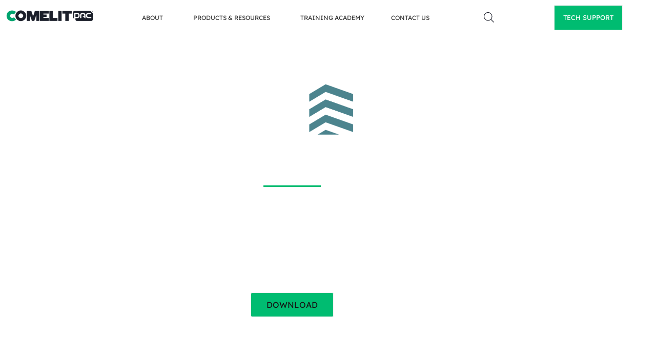

--- FILE ---
content_type: text/html; charset=UTF-8
request_url: https://pacgdx.com/products/pac-access-central/
body_size: 71131
content:
<!DOCTYPE html>
<html lang="en-GB">
<head><meta charset="UTF-8"><script>if(navigator.userAgent.match(/MSIE|Internet Explorer/i)||navigator.userAgent.match(/Trident\/7\..*?rv:11/i)){var href=document.location.href;if(!href.match(/[?&]nowprocket/)){if(href.indexOf("?")==-1){if(href.indexOf("#")==-1){document.location.href=href+"?nowprocket=1"}else{document.location.href=href.replace("#","?nowprocket=1#")}}else{if(href.indexOf("#")==-1){document.location.href=href+"&nowprocket=1"}else{document.location.href=href.replace("#","&nowprocket=1#")}}}}</script><script>class RocketLazyLoadScripts{constructor(){this.v="1.2.5.1",this.triggerEvents=["keydown","mousedown","mousemove","touchmove","touchstart","touchend","wheel"],this.userEventHandler=this._triggerListener.bind(this),this.touchStartHandler=this._onTouchStart.bind(this),this.touchMoveHandler=this._onTouchMove.bind(this),this.touchEndHandler=this._onTouchEnd.bind(this),this.clickHandler=this._onClick.bind(this),this.interceptedClicks=[],this.interceptedClickListeners=[],this._interceptClickListeners(this),window.addEventListener("pageshow",e=>{this.persisted=e.persisted,this.everythingLoaded&&this._triggerLastFunctions()}),document.addEventListener("DOMContentLoaded",()=>{this._preconnect3rdParties()}),this.delayedScripts={normal:[],async:[],defer:[]},this.trash=[],this.allJQueries=[]}_addUserInteractionListener(e){if(document.hidden){e._triggerListener();return}this.triggerEvents.forEach(t=>window.addEventListener(t,e.userEventHandler,{passive:!0})),window.addEventListener("touchstart",e.touchStartHandler,{passive:!0}),window.addEventListener("mousedown",e.touchStartHandler),document.addEventListener("visibilitychange",e.userEventHandler)}_removeUserInteractionListener(){this.triggerEvents.forEach(e=>window.removeEventListener(e,this.userEventHandler,{passive:!0})),document.removeEventListener("visibilitychange",this.userEventHandler)}_onTouchStart(e){"HTML"!==e.target.tagName&&(window.addEventListener("touchend",this.touchEndHandler),window.addEventListener("mouseup",this.touchEndHandler),window.addEventListener("touchmove",this.touchMoveHandler,{passive:!0}),window.addEventListener("mousemove",this.touchMoveHandler),e.target.addEventListener("click",this.clickHandler),this._disableOtherEventListeners(e.target,!0),this._renameDOMAttribute(e.target,"onclick","rocket-onclick"),this._pendingClickStarted())}_onTouchMove(e){window.removeEventListener("touchend",this.touchEndHandler),window.removeEventListener("mouseup",this.touchEndHandler),window.removeEventListener("touchmove",this.touchMoveHandler,{passive:!0}),window.removeEventListener("mousemove",this.touchMoveHandler),e.target.removeEventListener("click",this.clickHandler),this._disableOtherEventListeners(e.target,!1),this._renameDOMAttribute(e.target,"rocket-onclick","onclick"),this._pendingClickFinished()}_onTouchEnd(){window.removeEventListener("touchend",this.touchEndHandler),window.removeEventListener("mouseup",this.touchEndHandler),window.removeEventListener("touchmove",this.touchMoveHandler,{passive:!0}),window.removeEventListener("mousemove",this.touchMoveHandler)}_onClick(e){e.target.removeEventListener("click",this.clickHandler),this._disableOtherEventListeners(e.target,!1),this._renameDOMAttribute(e.target,"rocket-onclick","onclick"),this.interceptedClicks.push(e),e.preventDefault(),e.stopPropagation(),e.stopImmediatePropagation(),this._pendingClickFinished()}_replayClicks(){window.removeEventListener("touchstart",this.touchStartHandler,{passive:!0}),window.removeEventListener("mousedown",this.touchStartHandler),this.interceptedClicks.forEach(e=>{e.target.dispatchEvent(new MouseEvent("click",{view:e.view,bubbles:!0,cancelable:!0}))})}_interceptClickListeners(e){EventTarget.prototype.addEventListenerBase=EventTarget.prototype.addEventListener,EventTarget.prototype.addEventListener=function(t,i,r){"click"!==t||e.windowLoaded||i===e.clickHandler||e.interceptedClickListeners.push({target:this,func:i,options:r}),(this||window).addEventListenerBase(t,i,r)}}_disableOtherEventListeners(e,t){this.interceptedClickListeners.forEach(i=>{i.target===e&&(t?e.removeEventListener("click",i.func,i.options):e.addEventListener("click",i.func,i.options))}),e.parentNode!==document.documentElement&&this._disableOtherEventListeners(e.parentNode,t)}_waitForPendingClicks(){return new Promise(e=>{this._isClickPending?this._pendingClickFinished=e:e()})}_pendingClickStarted(){this._isClickPending=!0}_pendingClickFinished(){this._isClickPending=!1}_renameDOMAttribute(e,t,i){e.hasAttribute&&e.hasAttribute(t)&&(event.target.setAttribute(i,event.target.getAttribute(t)),event.target.removeAttribute(t))}_triggerListener(){this._removeUserInteractionListener(this),"loading"===document.readyState?document.addEventListener("DOMContentLoaded",this._loadEverythingNow.bind(this)):this._loadEverythingNow()}_preconnect3rdParties(){let e=[];document.querySelectorAll("script[type=rocketlazyloadscript][data-rocket-src]").forEach(t=>{let i=t.getAttribute("data-rocket-src");if(i&&0!==i.indexOf("data:")){0===i.indexOf("//")&&(i=location.protocol+i);try{let r=new URL(i).origin;r!==location.origin&&e.push({src:r,crossOrigin:t.crossOrigin||"module"===t.getAttribute("data-rocket-type")})}catch(n){}}}),e=[...new Map(e.map(e=>[JSON.stringify(e),e])).values()],this._batchInjectResourceHints(e,"preconnect")}async _loadEverythingNow(){this.lastBreath=Date.now(),this._delayEventListeners(this),this._delayJQueryReady(this),this._handleDocumentWrite(),this._registerAllDelayedScripts(),this._preloadAllScripts(),await this._loadScriptsFromList(this.delayedScripts.normal),await this._loadScriptsFromList(this.delayedScripts.defer),await this._loadScriptsFromList(this.delayedScripts.async);try{await this._triggerDOMContentLoaded(),await this._pendingWebpackRequests(this),await this._triggerWindowLoad()}catch(e){console.error(e)}window.dispatchEvent(new Event("rocket-allScriptsLoaded")),this.everythingLoaded=!0,this._waitForPendingClicks().then(()=>{this._replayClicks()}),this._emptyTrash()}_registerAllDelayedScripts(){document.querySelectorAll("script[type=rocketlazyloadscript]").forEach(e=>{e.hasAttribute("data-rocket-src")?e.hasAttribute("async")&&!1!==e.async?this.delayedScripts.async.push(e):e.hasAttribute("defer")&&!1!==e.defer||"module"===e.getAttribute("data-rocket-type")?this.delayedScripts.defer.push(e):this.delayedScripts.normal.push(e):this.delayedScripts.normal.push(e)})}async _transformScript(e){if(await this._littleBreath(),!0===e.noModule&&"noModule"in HTMLScriptElement.prototype){e.setAttribute("data-rocket-status","skipped");return}return new Promise(t=>{let i;function r(){(i||e).setAttribute("data-rocket-status","executed"),t()}try{if(navigator.userAgent.indexOf("Firefox/")>0||""===navigator.vendor)i=document.createElement("script"),[...e.attributes].forEach(e=>{let t=e.nodeName;"type"!==t&&("data-rocket-type"===t&&(t="type"),"data-rocket-src"===t&&(t="src"),i.setAttribute(t,e.nodeValue))}),e.text&&(i.text=e.text),i.hasAttribute("src")?(i.addEventListener("load",r),i.addEventListener("error",function(){i.setAttribute("data-rocket-status","failed"),t()}),setTimeout(()=>{i.isConnected||t()},1)):(i.text=e.text,r()),e.parentNode.replaceChild(i,e);else{let n=e.getAttribute("data-rocket-type"),s=e.getAttribute("data-rocket-src");n?(e.type=n,e.removeAttribute("data-rocket-type")):e.removeAttribute("type"),e.addEventListener("load",r),e.addEventListener("error",function(){e.setAttribute("data-rocket-status","failed"),t()}),s?(e.removeAttribute("data-rocket-src"),e.src=s):e.src="data:text/javascript;base64,"+window.btoa(unescape(encodeURIComponent(e.text)))}}catch(a){e.setAttribute("data-rocket-status","failed"),t()}})}async _loadScriptsFromList(e){let t=e.shift();return t&&t.isConnected?(await this._transformScript(t),this._loadScriptsFromList(e)):Promise.resolve()}_preloadAllScripts(){this._batchInjectResourceHints([...this.delayedScripts.normal,...this.delayedScripts.defer,...this.delayedScripts.async],"preload")}_batchInjectResourceHints(e,t){var i=document.createDocumentFragment();e.forEach(e=>{let r=e.getAttribute&&e.getAttribute("data-rocket-src")||e.src;if(r){let n=document.createElement("link");n.href=r,n.rel=t,"preconnect"!==t&&(n.as="script"),e.getAttribute&&"module"===e.getAttribute("data-rocket-type")&&(n.crossOrigin=!0),e.crossOrigin&&(n.crossOrigin=e.crossOrigin),e.integrity&&(n.integrity=e.integrity),i.appendChild(n),this.trash.push(n)}}),document.head.appendChild(i)}_delayEventListeners(e){let t={};function i(i,r){return t[r].eventsToRewrite.indexOf(i)>=0&&!e.everythingLoaded?"rocket-"+i:i}function r(e,r){var n;!t[n=e]&&(t[n]={originalFunctions:{add:n.addEventListener,remove:n.removeEventListener},eventsToRewrite:[]},n.addEventListener=function(){arguments[0]=i(arguments[0],n),t[n].originalFunctions.add.apply(n,arguments)},n.removeEventListener=function(){arguments[0]=i(arguments[0],n),t[n].originalFunctions.remove.apply(n,arguments)}),t[e].eventsToRewrite.push(r)}function n(t,i){let r=t[i];t[i]=null,Object.defineProperty(t,i,{get:()=>r||function(){},set(n){e.everythingLoaded?r=n:t["rocket"+i]=r=n}})}r(document,"DOMContentLoaded"),r(window,"DOMContentLoaded"),r(window,"load"),r(window,"pageshow"),r(document,"readystatechange"),n(document,"onreadystatechange"),n(window,"onload"),n(window,"onpageshow")}_delayJQueryReady(e){let t;function i(t){return e.everythingLoaded?t:t.split(" ").map(e=>"load"===e||0===e.indexOf("load.")?"rocket-jquery-load":e).join(" ")}function r(r){if(r&&r.fn&&!e.allJQueries.includes(r)){r.fn.ready=r.fn.init.prototype.ready=function(t){return e.domReadyFired?t.bind(document)(r):document.addEventListener("rocket-DOMContentLoaded",()=>t.bind(document)(r)),r([])};let n=r.fn.on;r.fn.on=r.fn.init.prototype.on=function(){return this[0]===window&&("string"==typeof arguments[0]||arguments[0]instanceof String?arguments[0]=i(arguments[0]):"object"==typeof arguments[0]&&Object.keys(arguments[0]).forEach(e=>{let t=arguments[0][e];delete arguments[0][e],arguments[0][i(e)]=t})),n.apply(this,arguments),this},e.allJQueries.push(r)}t=r}r(window.jQuery),Object.defineProperty(window,"jQuery",{get:()=>t,set(e){r(e)}})}async _pendingWebpackRequests(e){let t=document.querySelector("script[data-webpack]");async function i(){return new Promise(e=>{t.addEventListener("load",e),t.addEventListener("error",e)})}t&&(await i(),await e._requestAnimFrame(),await e._pendingWebpackRequests(e))}async _triggerDOMContentLoaded(){this.domReadyFired=!0,await this._littleBreath(),document.dispatchEvent(new Event("rocket-readystatechange")),await this._littleBreath(),document.rocketonreadystatechange&&document.rocketonreadystatechange(),await this._littleBreath(),document.dispatchEvent(new Event("rocket-DOMContentLoaded")),await this._littleBreath(),window.dispatchEvent(new Event("rocket-DOMContentLoaded"))}async _triggerWindowLoad(){await this._littleBreath(),document.dispatchEvent(new Event("rocket-readystatechange")),await this._littleBreath(),document.rocketonreadystatechange&&document.rocketonreadystatechange(),await this._littleBreath(),window.dispatchEvent(new Event("rocket-load")),await this._littleBreath(),window.rocketonload&&window.rocketonload(),await this._littleBreath(),this.allJQueries.forEach(e=>e(window).trigger("rocket-jquery-load")),await this._littleBreath();let e=new Event("rocket-pageshow");e.persisted=this.persisted,window.dispatchEvent(e),await this._littleBreath(),window.rocketonpageshow&&window.rocketonpageshow({persisted:this.persisted}),this.windowLoaded=!0}_triggerLastFunctions(){document.onreadystatechange&&document.onreadystatechange(),window.onload&&window.onload(),window.onpageshow&&window.onpageshow({persisted:this.persisted})}_handleDocumentWrite(){let e=new Map;document.write=document.writeln=function(t){let i=document.currentScript;i||console.error("WPRocket unable to document.write this: "+t);let r=document.createRange(),n=i.parentElement,s=e.get(i);void 0===s&&(s=i.nextSibling,e.set(i,s));let a=document.createDocumentFragment();r.setStart(a,0),a.appendChild(r.createContextualFragment(t)),n.insertBefore(a,s)}}async _littleBreath(){Date.now()-this.lastBreath>45&&(await this._requestAnimFrame(),this.lastBreath=Date.now())}async _requestAnimFrame(){return document.hidden?new Promise(e=>setTimeout(e)):new Promise(e=>requestAnimationFrame(e))}_emptyTrash(){this.trash.forEach(e=>e.remove())}static run(){let e=new RocketLazyLoadScripts;e._addUserInteractionListener(e)}}RocketLazyLoadScripts.run();</script>
	
		<meta name='robots' content='index, follow, max-image-preview:large, max-snippet:-1, max-video-preview:-1' />
	<style>img:is([sizes="auto" i], [sizes^="auto," i]) { contain-intrinsic-size: 3000px 1500px }</style>
	
	<!-- This site is optimized with the Yoast SEO Premium plugin v26.6 (Yoast SEO v26.6) - https://yoast.com/wordpress/plugins/seo/ -->
	<title>PAC Access Central™</title>
	<meta name="description" content="PAC Access Central™ Securing you always. Access Central™ is a powerful software management platform designed to support commercial and educational sectors" />
	<link rel="canonical" href="https://pacgdx.com/products/pac-access-central/" />
	<meta property="og:locale" content="en_GB" />
	<meta property="og:type" content="article" />
	<meta property="og:title" content="PAC Access Central™" />
	<meta property="og:description" content="PAC Access Central™ Securing you always. Access Central™ is a powerful software management platform designed to support commercial and educational sectors" />
	<meta property="og:url" content="https://pacgdx.com/products/pac-access-central/" />
	<meta property="og:site_name" content="Comelit-PAC" />
	<meta property="article:publisher" content="https://www.facebook.com/ComelitUK" />
	<meta property="article:modified_time" content="2025-08-11T09:45:40+00:00" />
	<meta property="og:image" content="https://pacgdx.com/wp-content/uploads/2024/02/CO-green-blue-e1707308351827.png" />
	<meta property="og:image:width" content="549" />
	<meta property="og:image:height" content="359" />
	<meta property="og:image:type" content="image/png" />
	<meta name="twitter:card" content="summary_large_image" />
	<meta name="twitter:site" content="@comelituk" />
	<meta name="twitter:label1" content="Estimated reading time" />
	<meta name="twitter:data1" content="5 minutes" />
	<script type="application/ld+json" class="yoast-schema-graph">{"@context":"https://schema.org","@graph":[{"@type":"WebPage","@id":"https://pacgdx.com/products/pac-access-central/","url":"https://pacgdx.com/products/pac-access-central/","name":"PAC Access Central™","isPartOf":{"@id":"https://pacgdx.com/#website"},"primaryImageOfPage":{"@id":"https://pacgdx.com/products/pac-access-central/#primaryimage"},"image":{"@id":"https://pacgdx.com/products/pac-access-central/#primaryimage"},"thumbnailUrl":"https://pacgdx.com/wp-content/uploads/2024/02/CO-green-blue-e1707308351827.png","datePublished":"2022-01-31T04:32:28+00:00","dateModified":"2025-08-11T09:45:40+00:00","description":"PAC Access Central™ Securing you always. Access Central™ is a powerful software management platform designed to support commercial and educational sectors","breadcrumb":{"@id":"https://pacgdx.com/products/pac-access-central/#breadcrumb"},"inLanguage":"en-GB","potentialAction":[{"@type":"ReadAction","target":["https://pacgdx.com/products/pac-access-central/"]}]},{"@type":"ImageObject","inLanguage":"en-GB","@id":"https://pacgdx.com/products/pac-access-central/#primaryimage","url":"https://pacgdx.com/wp-content/uploads/2024/02/CO-green-blue-e1707308351827.png","contentUrl":"https://pacgdx.com/wp-content/uploads/2024/02/CO-green-blue-e1707308351827.png","width":549,"height":359},{"@type":"BreadcrumbList","@id":"https://pacgdx.com/products/pac-access-central/#breadcrumb","itemListElement":[{"@type":"ListItem","position":1,"name":"Home","item":"https://pacgdx.com/"},{"@type":"ListItem","position":2,"name":"Products","item":"https://pacgdx.com/products/"},{"@type":"ListItem","position":3,"name":"PAC Access Central™"}]},{"@type":"WebSite","@id":"https://pacgdx.com/#website","url":"https://pacgdx.com/","name":"Comelit-PAC","description":"Tomorrow&#039;s Access Control, Today.","publisher":{"@id":"https://pacgdx.com/#organization"},"potentialAction":[{"@type":"SearchAction","target":{"@type":"EntryPoint","urlTemplate":"https://pacgdx.com/?s={search_term_string}"},"query-input":{"@type":"PropertyValueSpecification","valueRequired":true,"valueName":"search_term_string"}}],"inLanguage":"en-GB"},{"@type":"Organization","@id":"https://pacgdx.com/#organization","name":"PAC & GDX","url":"https://pacgdx.com/","logo":{"@type":"ImageObject","inLanguage":"en-GB","@id":"https://pacgdx.com/#/schema/logo/image/","url":"https://pacgdx.com/wp-content/uploads/2022/01/ComelitPAC-NoWYA.png","contentUrl":"https://pacgdx.com/wp-content/uploads/2022/01/ComelitPAC-NoWYA.png","width":1920,"height":314,"caption":"PAC & GDX"},"image":{"@id":"https://pacgdx.com/#/schema/logo/image/"},"sameAs":["https://www.facebook.com/ComelitUK","https://x.com/comelituk","https://www.linkedin.com/company/comelit-pac"]}]}</script>
	<!-- / Yoast SEO Premium plugin. -->


<link rel='dns-prefetch' href='//www.googletagmanager.com' />
<link rel="alternate" type="application/rss+xml" title="Comelit-PAC &raquo; Feed" href="https://pacgdx.com/feed/" />
<link rel="alternate" type="application/rss+xml" title="Comelit-PAC &raquo; Comments Feed" href="https://pacgdx.com/comments/feed/" />
<link rel="icon" href="https://pacgdx.com/wp-content/uploads/2022/02/cropped-Favicon-PAC-32x32.png" type="image/x-icon">
    <img 
         src="[data-uri]" 
         alt="bg" fetchpriority="high" class="skip-lazy" aria-hidden="true" role="presentation"
         onload="var i=this, d=document; function c(e){ d.removeEventListener(e.type, c); setTimeout(function(){ i.parentNode.removeChild(i) }, 350) } 
                  d.addEventListener('DOMContentLoaded', c)" style="z-index:-99999; position:fixed; color:transparent; top:0; left:0; margin:1px; max-width:none!important; max-height:none!important; width:100vw!important; height:100vh!important; display:block;" 
          >
    <link rel='stylesheet' id='astra-theme-css-css' href='https://pacgdx.com/wp-content/themes/astra/assets/css/minified/main.min.css?ver=4.11.12' media='all' />
<style id='astra-theme-css-inline-css'>
:root{--ast-post-nav-space:0;--ast-container-default-xlg-padding:3em;--ast-container-default-lg-padding:3em;--ast-container-default-slg-padding:2em;--ast-container-default-md-padding:3em;--ast-container-default-sm-padding:3em;--ast-container-default-xs-padding:2.4em;--ast-container-default-xxs-padding:1.8em;--ast-code-block-background:#ECEFF3;--ast-comment-inputs-background:#F9FAFB;--ast-normal-container-width:1200px;--ast-narrow-container-width:750px;--ast-blog-title-font-weight:normal;--ast-blog-meta-weight:inherit;--ast-global-color-primary:var(--ast-global-color-5);--ast-global-color-secondary:var(--ast-global-color-4);--ast-global-color-alternate-background:var(--ast-global-color-7);--ast-global-color-subtle-background:var(--ast-global-color-6);--ast-bg-style-guide:#F8FAFC;--ast-shadow-style-guide:0px 0px 4px 0 #00000057;--ast-global-dark-bg-style:#fff;--ast-global-dark-lfs:#fbfbfb;--ast-widget-bg-color:#fafafa;--ast-wc-container-head-bg-color:#fbfbfb;--ast-title-layout-bg:#eeeeee;--ast-search-border-color:#e7e7e7;--ast-lifter-hover-bg:#e6e6e6;--ast-gallery-block-color:#000;--srfm-color-input-label:var(--ast-global-color-2);}html{font-size:100%;}a{color:#00bc71;}a:hover,a:focus{color:#00bc71;}body,button,input,select,textarea,.ast-button,.ast-custom-button{font-family:-apple-system,BlinkMacSystemFont,Segoe UI,Roboto,Oxygen-Sans,Ubuntu,Cantarell,Helvetica Neue,sans-serif;font-weight:400;font-size:16px;font-size:1rem;line-height:var(--ast-body-line-height,1.65em);}blockquote{color:var(--ast-global-color-3);}h1,h2,h3,h4,h5,h6,.entry-content :where(h1,h2,h3,h4,h5,h6),.site-title,.site-title a{font-weight:600;}.ast-site-identity .site-title a{color:var(--ast-global-color-2);}.site-title{font-size:26px;font-size:1.625rem;display:block;}.site-header .site-description{font-size:15px;font-size:0.9375rem;display:none;}.entry-title{font-size:26px;font-size:1.625rem;}.archive .ast-article-post .ast-article-inner,.blog .ast-article-post .ast-article-inner,.archive .ast-article-post .ast-article-inner:hover,.blog .ast-article-post .ast-article-inner:hover{overflow:hidden;}h1,.entry-content :where(h1){font-size:40px;font-size:2.5rem;font-weight:600;line-height:1.4em;}h2,.entry-content :where(h2){font-size:32px;font-size:2rem;font-weight:600;line-height:1.3em;}h3,.entry-content :where(h3){font-size:26px;font-size:1.625rem;font-weight:600;line-height:1.3em;}h4,.entry-content :where(h4){font-size:24px;font-size:1.5rem;line-height:1.2em;font-weight:600;}h5,.entry-content :where(h5){font-size:20px;font-size:1.25rem;line-height:1.2em;font-weight:600;}h6,.entry-content :where(h6){font-size:16px;font-size:1rem;line-height:1.25em;font-weight:600;}::selection{background-color:#00bc71;color:#ffffff;}body,h1,h2,h3,h4,h5,h6,.entry-title a,.entry-content :where(h1,h2,h3,h4,h5,h6){color:var(--ast-global-color-3);}.tagcloud a:hover,.tagcloud a:focus,.tagcloud a.current-item{color:#ffffff;border-color:#00bc71;background-color:#00bc71;}input:focus,input[type="text"]:focus,input[type="email"]:focus,input[type="url"]:focus,input[type="password"]:focus,input[type="reset"]:focus,input[type="search"]:focus,textarea:focus{border-color:#00bc71;}input[type="radio"]:checked,input[type=reset],input[type="checkbox"]:checked,input[type="checkbox"]:hover:checked,input[type="checkbox"]:focus:checked,input[type=range]::-webkit-slider-thumb{border-color:#00bc71;background-color:#00bc71;box-shadow:none;}.site-footer a:hover + .post-count,.site-footer a:focus + .post-count{background:#00bc71;border-color:#00bc71;}.single .nav-links .nav-previous,.single .nav-links .nav-next{color:#00bc71;}.entry-meta,.entry-meta *{line-height:1.45;color:#00bc71;}.entry-meta a:not(.ast-button):hover,.entry-meta a:not(.ast-button):hover *,.entry-meta a:not(.ast-button):focus,.entry-meta a:not(.ast-button):focus *,.page-links > .page-link,.page-links .page-link:hover,.post-navigation a:hover{color:#00bc71;}#cat option,.secondary .calendar_wrap thead a,.secondary .calendar_wrap thead a:visited{color:#00bc71;}.secondary .calendar_wrap #today,.ast-progress-val span{background:#00bc71;}.secondary a:hover + .post-count,.secondary a:focus + .post-count{background:#00bc71;border-color:#00bc71;}.calendar_wrap #today > a{color:#ffffff;}.page-links .page-link,.single .post-navigation a{color:#00bc71;}.ast-search-menu-icon .search-form button.search-submit{padding:0 4px;}.ast-search-menu-icon form.search-form{padding-right:0;}.ast-search-menu-icon.slide-search input.search-field{width:0;}.ast-header-search .ast-search-menu-icon.ast-dropdown-active .search-form,.ast-header-search .ast-search-menu-icon.ast-dropdown-active .search-field:focus{transition:all 0.2s;}.search-form input.search-field:focus{outline:none;}.ast-search-menu-icon .search-form button.search-submit:focus,.ast-theme-transparent-header .ast-header-search .ast-dropdown-active .ast-icon,.ast-theme-transparent-header .ast-inline-search .search-field:focus .ast-icon{color:var(--ast-global-color-1);}.ast-header-search .slide-search .search-form{border:2px solid var(--ast-global-color-0);}.ast-header-search .slide-search .search-field{background-color:(--ast-global-dark-bg-style);}.ast-archive-title{color:var(--ast-global-color-2);}.widget-title,.widget .wp-block-heading{font-size:22px;font-size:1.375rem;color:var(--ast-global-color-2);}.ast-single-post .entry-content a,.ast-comment-content a:not(.ast-comment-edit-reply-wrap a),.woocommerce-js .woocommerce-product-details__short-description a{text-decoration:underline;}.ast-single-post .wp-block-button .wp-block-button__link,.ast-single-post .elementor-widget-button .elementor-button,.ast-single-post .entry-content .uagb-tab a,.ast-single-post .entry-content .uagb-ifb-cta a,.ast-single-post .entry-content .wp-block-uagb-buttons a,.ast-single-post .entry-content .uabb-module-content a,.ast-single-post .entry-content .uagb-post-grid a,.ast-single-post .entry-content .uagb-timeline a,.ast-single-post .entry-content .uagb-toc__wrap a,.ast-single-post .entry-content .uagb-taxomony-box a,.ast-single-post .entry-content .woocommerce a,.entry-content .wp-block-latest-posts > li > a,.ast-single-post .entry-content .wp-block-file__button,a.ast-post-filter-single,.ast-single-post .wp-block-buttons .wp-block-button.is-style-outline .wp-block-button__link,.ast-single-post .ast-comment-content .comment-reply-link,.ast-single-post .ast-comment-content .comment-edit-link,.entry-content [CLASS*="wc-block"] .wc-block-components-button,.entry-content [CLASS*="wc-block"] .wc-block-components-totals-coupon-link,.entry-content [CLASS*="wc-block"] .wc-block-components-product-name{text-decoration:none;}.ast-search-menu-icon.slide-search a:focus-visible:focus-visible,.astra-search-icon:focus-visible,#close:focus-visible,a:focus-visible,.ast-menu-toggle:focus-visible,.site .skip-link:focus-visible,.wp-block-loginout input:focus-visible,.wp-block-search.wp-block-search__button-inside .wp-block-search__inside-wrapper,.ast-header-navigation-arrow:focus-visible,.woocommerce .wc-proceed-to-checkout > .checkout-button:focus-visible,.woocommerce .woocommerce-MyAccount-navigation ul li a:focus-visible,.ast-orders-table__row .ast-orders-table__cell:focus-visible,.woocommerce .woocommerce-order-details .order-again > .button:focus-visible,.woocommerce .woocommerce-message a.button.wc-forward:focus-visible,.woocommerce #minus_qty:focus-visible,.woocommerce #plus_qty:focus-visible,a#ast-apply-coupon:focus-visible,.woocommerce .woocommerce-info a:focus-visible,.woocommerce .astra-shop-summary-wrap a:focus-visible,.woocommerce a.wc-forward:focus-visible,#ast-apply-coupon:focus-visible,.woocommerce-js .woocommerce-mini-cart-item a.remove:focus-visible,#close:focus-visible,.button.search-submit:focus-visible,#search_submit:focus,.normal-search:focus-visible,.ast-header-account-wrap:focus-visible,.woocommerce .ast-on-card-button.ast-quick-view-trigger:focus,.astra-cart-drawer-close:focus,.ast-single-variation:focus,.ast-woocommerce-product-gallery__image:focus,.ast-button:focus,.woocommerce-product-gallery--with-images [data-controls="prev"]:focus-visible,.woocommerce-product-gallery--with-images [data-controls="next"]:focus-visible{outline-style:dotted;outline-color:inherit;outline-width:thin;}input:focus,input[type="text"]:focus,input[type="email"]:focus,input[type="url"]:focus,input[type="password"]:focus,input[type="reset"]:focus,input[type="search"]:focus,input[type="number"]:focus,textarea:focus,.wp-block-search__input:focus,[data-section="section-header-mobile-trigger"] .ast-button-wrap .ast-mobile-menu-trigger-minimal:focus,.ast-mobile-popup-drawer.active .menu-toggle-close:focus,.woocommerce-ordering select.orderby:focus,#ast-scroll-top:focus,#coupon_code:focus,.woocommerce-page #comment:focus,.woocommerce #reviews #respond input#submit:focus,.woocommerce a.add_to_cart_button:focus,.woocommerce .button.single_add_to_cart_button:focus,.woocommerce .woocommerce-cart-form button:focus,.woocommerce .woocommerce-cart-form__cart-item .quantity .qty:focus,.woocommerce .woocommerce-billing-fields .woocommerce-billing-fields__field-wrapper .woocommerce-input-wrapper > .input-text:focus,.woocommerce #order_comments:focus,.woocommerce #place_order:focus,.woocommerce .woocommerce-address-fields .woocommerce-address-fields__field-wrapper .woocommerce-input-wrapper > .input-text:focus,.woocommerce .woocommerce-MyAccount-content form button:focus,.woocommerce .woocommerce-MyAccount-content .woocommerce-EditAccountForm .woocommerce-form-row .woocommerce-Input.input-text:focus,.woocommerce .ast-woocommerce-container .woocommerce-pagination ul.page-numbers li a:focus,body #content .woocommerce form .form-row .select2-container--default .select2-selection--single:focus,#ast-coupon-code:focus,.woocommerce.woocommerce-js .quantity input[type=number]:focus,.woocommerce-js .woocommerce-mini-cart-item .quantity input[type=number]:focus,.woocommerce p#ast-coupon-trigger:focus{border-style:dotted;border-color:inherit;border-width:thin;}input{outline:none;}.woocommerce-js input[type=text]:focus,.woocommerce-js input[type=email]:focus,.woocommerce-js textarea:focus,input[type=number]:focus,.comments-area textarea#comment:focus,.comments-area textarea#comment:active,.comments-area .ast-comment-formwrap input[type="text"]:focus,.comments-area .ast-comment-formwrap input[type="text"]:active{outline-style:unset;outline-color:inherit;outline-width:thin;}.ast-logo-title-inline .site-logo-img{padding-right:1em;}.site-logo-img img{ transition:all 0.2s linear;}body .ast-oembed-container *{position:absolute;top:0;width:100%;height:100%;left:0;}body .wp-block-embed-pocket-casts .ast-oembed-container *{position:unset;}.ast-single-post-featured-section + article {margin-top: 2em;}.site-content .ast-single-post-featured-section img {width: 100%;overflow: hidden;object-fit: cover;}.ast-separate-container .site-content .ast-single-post-featured-section + article {margin-top: -80px;z-index: 9;position: relative;border-radius: 4px;}@media (min-width: 922px) {.ast-no-sidebar .site-content .ast-article-image-container--wide {margin-left: -120px;margin-right: -120px;max-width: unset;width: unset;}.ast-left-sidebar .site-content .ast-article-image-container--wide,.ast-right-sidebar .site-content .ast-article-image-container--wide {margin-left: -10px;margin-right: -10px;}.site-content .ast-article-image-container--full {margin-left: calc( -50vw + 50%);margin-right: calc( -50vw + 50%);max-width: 100vw;width: 100vw;}.ast-left-sidebar .site-content .ast-article-image-container--full,.ast-right-sidebar .site-content .ast-article-image-container--full {margin-left: -10px;margin-right: -10px;max-width: inherit;width: auto;}}.site > .ast-single-related-posts-container {margin-top: 0;}@media (min-width: 922px) {.ast-desktop .ast-container--narrow {max-width: var(--ast-narrow-container-width);margin: 0 auto;}}.ast-page-builder-template .hentry {margin: 0;}.ast-page-builder-template .site-content > .ast-container {max-width: 100%;padding: 0;}.ast-page-builder-template .site .site-content #primary {padding: 0;margin: 0;}.ast-page-builder-template .no-results {text-align: center;margin: 4em auto;}.ast-page-builder-template .ast-pagination {padding: 2em;}.ast-page-builder-template .entry-header.ast-no-title.ast-no-thumbnail {margin-top: 0;}.ast-page-builder-template .entry-header.ast-header-without-markup {margin-top: 0;margin-bottom: 0;}.ast-page-builder-template .entry-header.ast-no-title.ast-no-meta {margin-bottom: 0;}.ast-page-builder-template.single .post-navigation {padding-bottom: 2em;}.ast-page-builder-template.single-post .site-content > .ast-container {max-width: 100%;}.ast-page-builder-template .entry-header {margin-top: 2em;margin-left: auto;margin-right: auto;}.ast-page-builder-template .ast-archive-description {margin: 2em auto 0;padding-left: 20px;padding-right: 20px;}.ast-page-builder-template .ast-row {margin-left: 0;margin-right: 0;}.single.ast-page-builder-template .entry-header + .entry-content,.single.ast-page-builder-template .ast-single-entry-banner + .site-content article .entry-content {margin-bottom: 2em;}@media(min-width: 921px) {.ast-page-builder-template.archive.ast-right-sidebar .ast-row article,.ast-page-builder-template.archive.ast-left-sidebar .ast-row article {padding-left: 0;padding-right: 0;}}@media (max-width:921.9px){#ast-desktop-header{display:none;}}@media (min-width:922px){#ast-mobile-header{display:none;}}.wp-block-buttons.aligncenter{justify-content:center;}@media (max-width:921px){.ast-theme-transparent-header #primary,.ast-theme-transparent-header #secondary{padding:0;}}@media (max-width:921px){.ast-plain-container.ast-no-sidebar #primary{padding:0;}}.ast-plain-container.ast-no-sidebar #primary{margin-top:0;margin-bottom:0;}.wp-block-button.is-style-outline .wp-block-button__link{border-color:#00bc71;}div.wp-block-button.is-style-outline > .wp-block-button__link:not(.has-text-color),div.wp-block-button.wp-block-button__link.is-style-outline:not(.has-text-color){color:#00bc71;}.wp-block-button.is-style-outline .wp-block-button__link:hover,.wp-block-buttons .wp-block-button.is-style-outline .wp-block-button__link:focus,.wp-block-buttons .wp-block-button.is-style-outline > .wp-block-button__link:not(.has-text-color):hover,.wp-block-buttons .wp-block-button.wp-block-button__link.is-style-outline:not(.has-text-color):hover{color:#ffffff;background-color:#00bc71;border-color:#00bc71;}.post-page-numbers.current .page-link,.ast-pagination .page-numbers.current{color:#ffffff;border-color:#00bc71;background-color:#00bc71;}.wp-block-button.is-style-outline .wp-block-button__link.wp-element-button,.ast-outline-button{border-color:#00bc71;font-family:inherit;font-weight:500;font-size:16px;font-size:1rem;line-height:1em;}.wp-block-buttons .wp-block-button.is-style-outline > .wp-block-button__link:not(.has-text-color),.wp-block-buttons .wp-block-button.wp-block-button__link.is-style-outline:not(.has-text-color),.ast-outline-button{color:#00bc71;}.wp-block-button.is-style-outline .wp-block-button__link:hover,.wp-block-buttons .wp-block-button.is-style-outline .wp-block-button__link:focus,.wp-block-buttons .wp-block-button.is-style-outline > .wp-block-button__link:not(.has-text-color):hover,.wp-block-buttons .wp-block-button.wp-block-button__link.is-style-outline:not(.has-text-color):hover,.ast-outline-button:hover,.ast-outline-button:focus,.wp-block-uagb-buttons-child .uagb-buttons-repeater.ast-outline-button:hover,.wp-block-uagb-buttons-child .uagb-buttons-repeater.ast-outline-button:focus{color:#ffffff;background-color:#00bc71;border-color:#00bc71;}.wp-block-button .wp-block-button__link.wp-element-button.is-style-outline:not(.has-background),.wp-block-button.is-style-outline>.wp-block-button__link.wp-element-button:not(.has-background),.ast-outline-button{background-color:transparent;}.entry-content[data-ast-blocks-layout] > figure{margin-bottom:1em;}h1.widget-title{font-weight:600;}h2.widget-title{font-weight:600;}h3.widget-title{font-weight:600;}.elementor-widget-container .elementor-loop-container .e-loop-item[data-elementor-type="loop-item"]{width:100%;}.review-rating{display:flex;align-items:center;order:2;}#page{display:flex;flex-direction:column;min-height:100vh;}.ast-404-layout-1 h1.page-title{color:var(--ast-global-color-2);}.single .post-navigation a{line-height:1em;height:inherit;}.error-404 .page-sub-title{font-size:1.5rem;font-weight:inherit;}.search .site-content .content-area .search-form{margin-bottom:0;}#page .site-content{flex-grow:1;}.widget{margin-bottom:1.25em;}#secondary li{line-height:1.5em;}#secondary .wp-block-group h2{margin-bottom:0.7em;}#secondary h2{font-size:1.7rem;}.ast-separate-container .ast-article-post,.ast-separate-container .ast-article-single,.ast-separate-container .comment-respond{padding:3em;}.ast-separate-container .ast-article-single .ast-article-single{padding:0;}.ast-article-single .wp-block-post-template-is-layout-grid{padding-left:0;}.ast-separate-container .comments-title,.ast-narrow-container .comments-title{padding:1.5em 2em;}.ast-page-builder-template .comment-form-textarea,.ast-comment-formwrap .ast-grid-common-col{padding:0;}.ast-comment-formwrap{padding:0;display:inline-flex;column-gap:20px;width:100%;margin-left:0;margin-right:0;}.comments-area textarea#comment:focus,.comments-area textarea#comment:active,.comments-area .ast-comment-formwrap input[type="text"]:focus,.comments-area .ast-comment-formwrap input[type="text"]:active {box-shadow:none;outline:none;}.archive.ast-page-builder-template .entry-header{margin-top:2em;}.ast-page-builder-template .ast-comment-formwrap{width:100%;}.entry-title{margin-bottom:0.5em;}.ast-archive-description p{font-size:inherit;font-weight:inherit;line-height:inherit;}.ast-separate-container .ast-comment-list li.depth-1,.hentry{margin-bottom:2em;}@media (min-width:921px){.ast-left-sidebar.ast-page-builder-template #secondary,.archive.ast-right-sidebar.ast-page-builder-template .site-main{padding-left:20px;padding-right:20px;}}@media (max-width:544px){.ast-comment-formwrap.ast-row{column-gap:10px;display:inline-block;}#ast-commentform .ast-grid-common-col{position:relative;width:100%;}}@media (min-width:1201px){.ast-separate-container .ast-article-post,.ast-separate-container .ast-article-single,.ast-separate-container .ast-author-box,.ast-separate-container .ast-404-layout-1,.ast-separate-container .no-results{padding:3em;}}@media (max-width:921px){.ast-left-sidebar #content > .ast-container{display:flex;flex-direction:column-reverse;width:100%;}}@media (min-width:922px){.ast-separate-container.ast-right-sidebar #primary,.ast-separate-container.ast-left-sidebar #primary{border:0;}.search-no-results.ast-separate-container #primary{margin-bottom:4em;}}.elementor-widget-button .elementor-button{border-style:solid;text-decoration:none;border-top-width:0;border-right-width:0;border-left-width:0;border-bottom-width:0;}body .elementor-button.elementor-size-sm,body .elementor-button.elementor-size-xs,body .elementor-button.elementor-size-md,body .elementor-button.elementor-size-lg,body .elementor-button.elementor-size-xl,body .elementor-button{padding-top:15px;padding-right:30px;padding-bottom:15px;padding-left:30px;}@media (max-width:921px){.elementor-widget-button .elementor-button.elementor-size-sm,.elementor-widget-button .elementor-button.elementor-size-xs,.elementor-widget-button .elementor-button.elementor-size-md,.elementor-widget-button .elementor-button.elementor-size-lg,.elementor-widget-button .elementor-button.elementor-size-xl,.elementor-widget-button .elementor-button{padding-top:14px;padding-right:28px;padding-bottom:14px;padding-left:28px;}}@media (max-width:544px){.elementor-widget-button .elementor-button.elementor-size-sm,.elementor-widget-button .elementor-button.elementor-size-xs,.elementor-widget-button .elementor-button.elementor-size-md,.elementor-widget-button .elementor-button.elementor-size-lg,.elementor-widget-button .elementor-button.elementor-size-xl,.elementor-widget-button .elementor-button{padding-top:12px;padding-right:24px;padding-bottom:12px;padding-left:24px;}}.elementor-widget-button .elementor-button{border-color:#00bc71;background-color:#00bc71;}.elementor-widget-button .elementor-button:hover,.elementor-widget-button .elementor-button:focus{color:#ffffff;background-color:#00bc71;border-color:#00bc71;}.wp-block-button .wp-block-button__link ,.elementor-widget-button .elementor-button{color:#ffffff;}.elementor-widget-button .elementor-button{font-weight:500;font-size:16px;font-size:1rem;line-height:1em;}body .elementor-button.elementor-size-sm,body .elementor-button.elementor-size-xs,body .elementor-button.elementor-size-md,body .elementor-button.elementor-size-lg,body .elementor-button.elementor-size-xl,body .elementor-button{font-size:16px;font-size:1rem;}.wp-block-button .wp-block-button__link:hover,.wp-block-button .wp-block-button__link:focus{color:#ffffff;background-color:#00bc71;border-color:#00bc71;}.elementor-widget-heading h1.elementor-heading-title{line-height:1.4em;}.elementor-widget-heading h2.elementor-heading-title{line-height:1.3em;}.elementor-widget-heading h3.elementor-heading-title{line-height:1.3em;}.elementor-widget-heading h4.elementor-heading-title{line-height:1.2em;}.elementor-widget-heading h5.elementor-heading-title{line-height:1.2em;}.elementor-widget-heading h6.elementor-heading-title{line-height:1.25em;}.wp-block-button .wp-block-button__link,.wp-block-search .wp-block-search__button,body .wp-block-file .wp-block-file__button{border-color:#00bc71;background-color:#00bc71;color:#ffffff;font-family:inherit;font-weight:500;line-height:1em;font-size:16px;font-size:1rem;padding-top:15px;padding-right:30px;padding-bottom:15px;padding-left:30px;}@media (max-width:921px){.wp-block-button .wp-block-button__link,.wp-block-search .wp-block-search__button,body .wp-block-file .wp-block-file__button{padding-top:14px;padding-right:28px;padding-bottom:14px;padding-left:28px;}}@media (max-width:544px){.wp-block-button .wp-block-button__link,.wp-block-search .wp-block-search__button,body .wp-block-file .wp-block-file__button{padding-top:12px;padding-right:24px;padding-bottom:12px;padding-left:24px;}}.menu-toggle,button,.ast-button,.ast-custom-button,.button,input#submit,input[type="button"],input[type="submit"],input[type="reset"],#comments .submit,.search .search-submit,form[CLASS*="wp-block-search__"].wp-block-search .wp-block-search__inside-wrapper .wp-block-search__button,body .wp-block-file .wp-block-file__button,.search .search-submit,.woocommerce-js a.button,.woocommerce button.button,.woocommerce .woocommerce-message a.button,.woocommerce #respond input#submit.alt,.woocommerce input.button.alt,.woocommerce input.button,.woocommerce input.button:disabled,.woocommerce input.button:disabled[disabled],.woocommerce input.button:disabled:hover,.woocommerce input.button:disabled[disabled]:hover,.woocommerce #respond input#submit,.woocommerce button.button.alt.disabled,.wc-block-grid__products .wc-block-grid__product .wp-block-button__link,.wc-block-grid__product-onsale,[CLASS*="wc-block"] button,.woocommerce-js .astra-cart-drawer .astra-cart-drawer-content .woocommerce-mini-cart__buttons .button:not(.checkout):not(.ast-continue-shopping),.woocommerce-js .astra-cart-drawer .astra-cart-drawer-content .woocommerce-mini-cart__buttons a.checkout,.woocommerce button.button.alt.disabled.wc-variation-selection-needed,[CLASS*="wc-block"] .wc-block-components-button{border-style:solid;border-top-width:0;border-right-width:0;border-left-width:0;border-bottom-width:0;color:#ffffff;border-color:#00bc71;background-color:#00bc71;padding-top:15px;padding-right:30px;padding-bottom:15px;padding-left:30px;font-family:inherit;font-weight:500;font-size:16px;font-size:1rem;line-height:1em;}button:focus,.menu-toggle:hover,button:hover,.ast-button:hover,.ast-custom-button:hover .button:hover,.ast-custom-button:hover ,input[type=reset]:hover,input[type=reset]:focus,input#submit:hover,input#submit:focus,input[type="button"]:hover,input[type="button"]:focus,input[type="submit"]:hover,input[type="submit"]:focus,form[CLASS*="wp-block-search__"].wp-block-search .wp-block-search__inside-wrapper .wp-block-search__button:hover,form[CLASS*="wp-block-search__"].wp-block-search .wp-block-search__inside-wrapper .wp-block-search__button:focus,body .wp-block-file .wp-block-file__button:hover,body .wp-block-file .wp-block-file__button:focus,.woocommerce-js a.button:hover,.woocommerce button.button:hover,.woocommerce .woocommerce-message a.button:hover,.woocommerce #respond input#submit:hover,.woocommerce #respond input#submit.alt:hover,.woocommerce input.button.alt:hover,.woocommerce input.button:hover,.woocommerce button.button.alt.disabled:hover,.wc-block-grid__products .wc-block-grid__product .wp-block-button__link:hover,[CLASS*="wc-block"] button:hover,.woocommerce-js .astra-cart-drawer .astra-cart-drawer-content .woocommerce-mini-cart__buttons .button:not(.checkout):not(.ast-continue-shopping):hover,.woocommerce-js .astra-cart-drawer .astra-cart-drawer-content .woocommerce-mini-cart__buttons a.checkout:hover,.woocommerce button.button.alt.disabled.wc-variation-selection-needed:hover,[CLASS*="wc-block"] .wc-block-components-button:hover,[CLASS*="wc-block"] .wc-block-components-button:focus{color:#ffffff;background-color:#00bc71;border-color:#00bc71;}form[CLASS*="wp-block-search__"].wp-block-search .wp-block-search__inside-wrapper .wp-block-search__button.has-icon{padding-top:calc(15px - 3px);padding-right:calc(30px - 3px);padding-bottom:calc(15px - 3px);padding-left:calc(30px - 3px);}@media (max-width:921px){.menu-toggle,button,.ast-button,.ast-custom-button,.button,input#submit,input[type="button"],input[type="submit"],input[type="reset"],#comments .submit,.search .search-submit,form[CLASS*="wp-block-search__"].wp-block-search .wp-block-search__inside-wrapper .wp-block-search__button,body .wp-block-file .wp-block-file__button,.search .search-submit,.woocommerce-js a.button,.woocommerce button.button,.woocommerce .woocommerce-message a.button,.woocommerce #respond input#submit.alt,.woocommerce input.button.alt,.woocommerce input.button,.woocommerce input.button:disabled,.woocommerce input.button:disabled[disabled],.woocommerce input.button:disabled:hover,.woocommerce input.button:disabled[disabled]:hover,.woocommerce #respond input#submit,.woocommerce button.button.alt.disabled,.wc-block-grid__products .wc-block-grid__product .wp-block-button__link,.wc-block-grid__product-onsale,[CLASS*="wc-block"] button,.woocommerce-js .astra-cart-drawer .astra-cart-drawer-content .woocommerce-mini-cart__buttons .button:not(.checkout):not(.ast-continue-shopping),.woocommerce-js .astra-cart-drawer .astra-cart-drawer-content .woocommerce-mini-cart__buttons a.checkout,.woocommerce button.button.alt.disabled.wc-variation-selection-needed,[CLASS*="wc-block"] .wc-block-components-button{padding-top:14px;padding-right:28px;padding-bottom:14px;padding-left:28px;}}@media (max-width:544px){.menu-toggle,button,.ast-button,.ast-custom-button,.button,input#submit,input[type="button"],input[type="submit"],input[type="reset"],#comments .submit,.search .search-submit,form[CLASS*="wp-block-search__"].wp-block-search .wp-block-search__inside-wrapper .wp-block-search__button,body .wp-block-file .wp-block-file__button,.search .search-submit,.woocommerce-js a.button,.woocommerce button.button,.woocommerce .woocommerce-message a.button,.woocommerce #respond input#submit.alt,.woocommerce input.button.alt,.woocommerce input.button,.woocommerce input.button:disabled,.woocommerce input.button:disabled[disabled],.woocommerce input.button:disabled:hover,.woocommerce input.button:disabled[disabled]:hover,.woocommerce #respond input#submit,.woocommerce button.button.alt.disabled,.wc-block-grid__products .wc-block-grid__product .wp-block-button__link,.wc-block-grid__product-onsale,[CLASS*="wc-block"] button,.woocommerce-js .astra-cart-drawer .astra-cart-drawer-content .woocommerce-mini-cart__buttons .button:not(.checkout):not(.ast-continue-shopping),.woocommerce-js .astra-cart-drawer .astra-cart-drawer-content .woocommerce-mini-cart__buttons a.checkout,.woocommerce button.button.alt.disabled.wc-variation-selection-needed,[CLASS*="wc-block"] .wc-block-components-button{padding-top:12px;padding-right:24px;padding-bottom:12px;padding-left:24px;}}@media (max-width:921px){.ast-mobile-header-stack .main-header-bar .ast-search-menu-icon{display:inline-block;}.ast-header-break-point.ast-header-custom-item-outside .ast-mobile-header-stack .main-header-bar .ast-search-icon{margin:0;}.ast-comment-avatar-wrap img{max-width:2.5em;}.ast-comment-meta{padding:0 1.8888em 1.3333em;}.ast-separate-container .ast-comment-list li.depth-1{padding:1.5em 2.14em;}.ast-separate-container .comment-respond{padding:2em 2.14em;}}@media (min-width:544px){.ast-container{max-width:100%;}}@media (max-width:544px){.ast-separate-container .ast-article-post,.ast-separate-container .ast-article-single,.ast-separate-container .comments-title,.ast-separate-container .ast-archive-description{padding:1.5em 1em;}.ast-separate-container #content .ast-container{padding-left:0.54em;padding-right:0.54em;}.ast-separate-container .ast-comment-list .bypostauthor{padding:.5em;}.ast-search-menu-icon.ast-dropdown-active .search-field{width:170px;}} #ast-mobile-header .ast-site-header-cart-li a{pointer-events:none;}.ast-separate-container{background-color:var(--ast-global-color-4);background-image:none;}@media (max-width:921px){.site-title{display:block;}.site-header .site-description{display:none;}h1,.entry-content :where(h1){font-size:30px;}h2,.entry-content :where(h2){font-size:25px;}h3,.entry-content :where(h3){font-size:20px;}}@media (max-width:544px){.site-title{display:block;}.site-header .site-description{display:none;}h1,.entry-content :where(h1){font-size:30px;}h2,.entry-content :where(h2){font-size:25px;}h3,.entry-content :where(h3){font-size:20px;}}@media (max-width:921px){html{font-size:91.2%;}}@media (max-width:544px){html{font-size:91.2%;}}@media (min-width:922px){.ast-container{max-width:1240px;}}@media (min-width:922px){.site-content .ast-container{display:flex;}}@media (max-width:921px){.site-content .ast-container{flex-direction:column;}}@media (min-width:922px){.main-header-menu .sub-menu .menu-item.ast-left-align-sub-menu:hover > .sub-menu,.main-header-menu .sub-menu .menu-item.ast-left-align-sub-menu.focus > .sub-menu{margin-left:-0px;}}.entry-content li > p{margin-bottom:0;}.site .comments-area{padding-bottom:3em;}.wp-block-file {display: flex;align-items: center;flex-wrap: wrap;justify-content: space-between;}.wp-block-pullquote {border: none;}.wp-block-pullquote blockquote::before {content: "\201D";font-family: "Helvetica",sans-serif;display: flex;transform: rotate( 180deg );font-size: 6rem;font-style: normal;line-height: 1;font-weight: bold;align-items: center;justify-content: center;}.has-text-align-right > blockquote::before {justify-content: flex-start;}.has-text-align-left > blockquote::before {justify-content: flex-end;}figure.wp-block-pullquote.is-style-solid-color blockquote {max-width: 100%;text-align: inherit;}:root {--wp--custom--ast-default-block-top-padding: 3em;--wp--custom--ast-default-block-right-padding: 3em;--wp--custom--ast-default-block-bottom-padding: 3em;--wp--custom--ast-default-block-left-padding: 3em;--wp--custom--ast-container-width: 1200px;--wp--custom--ast-content-width-size: 1200px;--wp--custom--ast-wide-width-size: calc(1200px + var(--wp--custom--ast-default-block-left-padding) + var(--wp--custom--ast-default-block-right-padding));}.ast-narrow-container {--wp--custom--ast-content-width-size: 750px;--wp--custom--ast-wide-width-size: 750px;}@media(max-width: 921px) {:root {--wp--custom--ast-default-block-top-padding: 3em;--wp--custom--ast-default-block-right-padding: 2em;--wp--custom--ast-default-block-bottom-padding: 3em;--wp--custom--ast-default-block-left-padding: 2em;}}@media(max-width: 544px) {:root {--wp--custom--ast-default-block-top-padding: 3em;--wp--custom--ast-default-block-right-padding: 1.5em;--wp--custom--ast-default-block-bottom-padding: 3em;--wp--custom--ast-default-block-left-padding: 1.5em;}}.entry-content > .wp-block-group,.entry-content > .wp-block-cover,.entry-content > .wp-block-columns {padding-top: var(--wp--custom--ast-default-block-top-padding);padding-right: var(--wp--custom--ast-default-block-right-padding);padding-bottom: var(--wp--custom--ast-default-block-bottom-padding);padding-left: var(--wp--custom--ast-default-block-left-padding);}.ast-plain-container.ast-no-sidebar .entry-content > .alignfull,.ast-page-builder-template .ast-no-sidebar .entry-content > .alignfull {margin-left: calc( -50vw + 50%);margin-right: calc( -50vw + 50%);max-width: 100vw;width: 100vw;}.ast-plain-container.ast-no-sidebar .entry-content .alignfull .alignfull,.ast-page-builder-template.ast-no-sidebar .entry-content .alignfull .alignfull,.ast-plain-container.ast-no-sidebar .entry-content .alignfull .alignwide,.ast-page-builder-template.ast-no-sidebar .entry-content .alignfull .alignwide,.ast-plain-container.ast-no-sidebar .entry-content .alignwide .alignfull,.ast-page-builder-template.ast-no-sidebar .entry-content .alignwide .alignfull,.ast-plain-container.ast-no-sidebar .entry-content .alignwide .alignwide,.ast-page-builder-template.ast-no-sidebar .entry-content .alignwide .alignwide,.ast-plain-container.ast-no-sidebar .entry-content .wp-block-column .alignfull,.ast-page-builder-template.ast-no-sidebar .entry-content .wp-block-column .alignfull,.ast-plain-container.ast-no-sidebar .entry-content .wp-block-column .alignwide,.ast-page-builder-template.ast-no-sidebar .entry-content .wp-block-column .alignwide {margin-left: auto;margin-right: auto;width: 100%;}[data-ast-blocks-layout] .wp-block-separator:not(.is-style-dots) {height: 0;}[data-ast-blocks-layout] .wp-block-separator {margin: 20px auto;}[data-ast-blocks-layout] .wp-block-separator:not(.is-style-wide):not(.is-style-dots) {max-width: 100px;}[data-ast-blocks-layout] .wp-block-separator.has-background {padding: 0;}.entry-content[data-ast-blocks-layout] > * {max-width: var(--wp--custom--ast-content-width-size);margin-left: auto;margin-right: auto;}.entry-content[data-ast-blocks-layout] > .alignwide {max-width: var(--wp--custom--ast-wide-width-size);}.entry-content[data-ast-blocks-layout] .alignfull {max-width: none;}.entry-content .wp-block-columns {margin-bottom: 0;}blockquote {margin: 1.5em;border-color: rgba(0,0,0,0.05);}.wp-block-quote:not(.has-text-align-right):not(.has-text-align-center) {border-left: 5px solid rgba(0,0,0,0.05);}.has-text-align-right > blockquote,blockquote.has-text-align-right {border-right: 5px solid rgba(0,0,0,0.05);}.has-text-align-left > blockquote,blockquote.has-text-align-left {border-left: 5px solid rgba(0,0,0,0.05);}.wp-block-site-tagline,.wp-block-latest-posts .read-more {margin-top: 15px;}.wp-block-loginout p label {display: block;}.wp-block-loginout p:not(.login-remember):not(.login-submit) input {width: 100%;}.wp-block-loginout input:focus {border-color: transparent;}.wp-block-loginout input:focus {outline: thin dotted;}.entry-content .wp-block-media-text .wp-block-media-text__content {padding: 0 0 0 8%;}.entry-content .wp-block-media-text.has-media-on-the-right .wp-block-media-text__content {padding: 0 8% 0 0;}.entry-content .wp-block-media-text.has-background .wp-block-media-text__content {padding: 8%;}.entry-content .wp-block-cover:not([class*="background-color"]):not(.has-text-color.has-link-color) .wp-block-cover__inner-container,.entry-content .wp-block-cover:not([class*="background-color"]) .wp-block-cover-image-text,.entry-content .wp-block-cover:not([class*="background-color"]) .wp-block-cover-text,.entry-content .wp-block-cover-image:not([class*="background-color"]) .wp-block-cover__inner-container,.entry-content .wp-block-cover-image:not([class*="background-color"]) .wp-block-cover-image-text,.entry-content .wp-block-cover-image:not([class*="background-color"]) .wp-block-cover-text {color: var(--ast-global-color-primary,var(--ast-global-color-5));}.wp-block-loginout .login-remember input {width: 1.1rem;height: 1.1rem;margin: 0 5px 4px 0;vertical-align: middle;}.wp-block-latest-posts > li > *:first-child,.wp-block-latest-posts:not(.is-grid) > li:first-child {margin-top: 0;}.entry-content > .wp-block-buttons,.entry-content > .wp-block-uagb-buttons {margin-bottom: 1.5em;}.wp-block-search__inside-wrapper .wp-block-search__input {padding: 0 10px;color: var(--ast-global-color-3);background: var(--ast-global-color-primary,var(--ast-global-color-5));border-color: var(--ast-border-color);}.wp-block-latest-posts .read-more {margin-bottom: 1.5em;}.wp-block-search__no-button .wp-block-search__inside-wrapper .wp-block-search__input {padding-top: 5px;padding-bottom: 5px;}.wp-block-latest-posts .wp-block-latest-posts__post-date,.wp-block-latest-posts .wp-block-latest-posts__post-author {font-size: 1rem;}.wp-block-latest-posts > li > *,.wp-block-latest-posts:not(.is-grid) > li {margin-top: 12px;margin-bottom: 12px;}.ast-page-builder-template .entry-content[data-ast-blocks-layout] > *,.ast-page-builder-template .entry-content[data-ast-blocks-layout] > .alignfull:where(:not(.wp-block-group):not(.uagb-is-root-container):not(.spectra-is-root-container)) > * {max-width: none;}.ast-page-builder-template .entry-content[data-ast-blocks-layout] > .alignwide:where(:not(.uagb-is-root-container):not(.spectra-is-root-container)) > * {max-width: var(--wp--custom--ast-wide-width-size);}.ast-page-builder-template .entry-content[data-ast-blocks-layout] > .inherit-container-width > *,.ast-page-builder-template .entry-content[data-ast-blocks-layout] > *:not(.wp-block-group):where(:not(.uagb-is-root-container):not(.spectra-is-root-container)) > *,.entry-content[data-ast-blocks-layout] > .wp-block-cover .wp-block-cover__inner-container {max-width: var(--wp--custom--ast-content-width-size) ;margin-left: auto;margin-right: auto;}.entry-content[data-ast-blocks-layout] .wp-block-cover:not(.alignleft):not(.alignright) {width: auto;}@media(max-width: 1200px) {.ast-separate-container .entry-content > .alignfull,.ast-separate-container .entry-content[data-ast-blocks-layout] > .alignwide,.ast-plain-container .entry-content[data-ast-blocks-layout] > .alignwide,.ast-plain-container .entry-content .alignfull {margin-left: calc(-1 * min(var(--ast-container-default-xlg-padding),20px)) ;margin-right: calc(-1 * min(var(--ast-container-default-xlg-padding),20px));}}@media(min-width: 1201px) {.ast-separate-container .entry-content > .alignfull {margin-left: calc(-1 * var(--ast-container-default-xlg-padding) );margin-right: calc(-1 * var(--ast-container-default-xlg-padding) );}.ast-separate-container .entry-content[data-ast-blocks-layout] > .alignwide,.ast-plain-container .entry-content[data-ast-blocks-layout] > .alignwide {margin-left: calc(-1 * var(--wp--custom--ast-default-block-left-padding) );margin-right: calc(-1 * var(--wp--custom--ast-default-block-right-padding) );}}@media(min-width: 921px) {.ast-separate-container .entry-content .wp-block-group.alignwide:not(.inherit-container-width) > :where(:not(.alignleft):not(.alignright)),.ast-plain-container .entry-content .wp-block-group.alignwide:not(.inherit-container-width) > :where(:not(.alignleft):not(.alignright)) {max-width: calc( var(--wp--custom--ast-content-width-size) + 80px );}.ast-plain-container.ast-right-sidebar .entry-content[data-ast-blocks-layout] .alignfull,.ast-plain-container.ast-left-sidebar .entry-content[data-ast-blocks-layout] .alignfull {margin-left: -60px;margin-right: -60px;}}@media(min-width: 544px) {.entry-content > .alignleft {margin-right: 20px;}.entry-content > .alignright {margin-left: 20px;}}@media (max-width:544px){.wp-block-columns .wp-block-column:not(:last-child){margin-bottom:20px;}.wp-block-latest-posts{margin:0;}}@media( max-width: 600px ) {.entry-content .wp-block-media-text .wp-block-media-text__content,.entry-content .wp-block-media-text.has-media-on-the-right .wp-block-media-text__content {padding: 8% 0 0;}.entry-content .wp-block-media-text.has-background .wp-block-media-text__content {padding: 8%;}}.ast-page-builder-template .entry-header {padding-left: 0;}.ast-narrow-container .site-content .wp-block-uagb-image--align-full .wp-block-uagb-image__figure {max-width: 100%;margin-left: auto;margin-right: auto;}.entry-content ul,.entry-content ol {padding: revert;margin: revert;}:root .has-ast-global-color-0-color{color:var(--ast-global-color-0);}:root .has-ast-global-color-0-background-color{background-color:var(--ast-global-color-0);}:root .wp-block-button .has-ast-global-color-0-color{color:var(--ast-global-color-0);}:root .wp-block-button .has-ast-global-color-0-background-color{background-color:var(--ast-global-color-0);}:root .has-ast-global-color-1-color{color:var(--ast-global-color-1);}:root .has-ast-global-color-1-background-color{background-color:var(--ast-global-color-1);}:root .wp-block-button .has-ast-global-color-1-color{color:var(--ast-global-color-1);}:root .wp-block-button .has-ast-global-color-1-background-color{background-color:var(--ast-global-color-1);}:root .has-ast-global-color-2-color{color:var(--ast-global-color-2);}:root .has-ast-global-color-2-background-color{background-color:var(--ast-global-color-2);}:root .wp-block-button .has-ast-global-color-2-color{color:var(--ast-global-color-2);}:root .wp-block-button .has-ast-global-color-2-background-color{background-color:var(--ast-global-color-2);}:root .has-ast-global-color-3-color{color:var(--ast-global-color-3);}:root .has-ast-global-color-3-background-color{background-color:var(--ast-global-color-3);}:root .wp-block-button .has-ast-global-color-3-color{color:var(--ast-global-color-3);}:root .wp-block-button .has-ast-global-color-3-background-color{background-color:var(--ast-global-color-3);}:root .has-ast-global-color-4-color{color:var(--ast-global-color-4);}:root .has-ast-global-color-4-background-color{background-color:var(--ast-global-color-4);}:root .wp-block-button .has-ast-global-color-4-color{color:var(--ast-global-color-4);}:root .wp-block-button .has-ast-global-color-4-background-color{background-color:var(--ast-global-color-4);}:root .has-ast-global-color-5-color{color:var(--ast-global-color-5);}:root .has-ast-global-color-5-background-color{background-color:var(--ast-global-color-5);}:root .wp-block-button .has-ast-global-color-5-color{color:var(--ast-global-color-5);}:root .wp-block-button .has-ast-global-color-5-background-color{background-color:var(--ast-global-color-5);}:root .has-ast-global-color-6-color{color:var(--ast-global-color-6);}:root .has-ast-global-color-6-background-color{background-color:var(--ast-global-color-6);}:root .wp-block-button .has-ast-global-color-6-color{color:var(--ast-global-color-6);}:root .wp-block-button .has-ast-global-color-6-background-color{background-color:var(--ast-global-color-6);}:root .has-ast-global-color-7-color{color:var(--ast-global-color-7);}:root .has-ast-global-color-7-background-color{background-color:var(--ast-global-color-7);}:root .wp-block-button .has-ast-global-color-7-color{color:var(--ast-global-color-7);}:root .wp-block-button .has-ast-global-color-7-background-color{background-color:var(--ast-global-color-7);}:root .has-ast-global-color-8-color{color:var(--ast-global-color-8);}:root .has-ast-global-color-8-background-color{background-color:var(--ast-global-color-8);}:root .wp-block-button .has-ast-global-color-8-color{color:var(--ast-global-color-8);}:root .wp-block-button .has-ast-global-color-8-background-color{background-color:var(--ast-global-color-8);}:root{--ast-global-color-0:#046bd2;--ast-global-color-1:#045cb4;--ast-global-color-2:#1e293b;--ast-global-color-3:#334155;--ast-global-color-4:#F0F5FA;--ast-global-color-5:#FFFFFF;--ast-global-color-6:#ADB6BE;--ast-global-color-7:#111111;--ast-global-color-8:#111111;}:root {--ast-border-color : var(--ast-global-color-6);}.ast-single-entry-banner {-js-display: flex;display: flex;flex-direction: column;justify-content: center;text-align: center;position: relative;background: var(--ast-title-layout-bg);}.ast-single-entry-banner[data-banner-layout="layout-1"] {max-width: 1200px;background: inherit;padding: 20px 0;}.ast-single-entry-banner[data-banner-width-type="custom"] {margin: 0 auto;width: 100%;}.ast-single-entry-banner + .site-content .entry-header {margin-bottom: 0;}.site .ast-author-avatar {--ast-author-avatar-size: ;}a.ast-underline-text {text-decoration: underline;}.ast-container > .ast-terms-link {position: relative;display: block;}a.ast-button.ast-badge-tax {padding: 4px 8px;border-radius: 3px;font-size: inherit;}header.entry-header{text-align:left;}header.entry-header .entry-title{font-weight:600;font-size:32px;font-size:2rem;}header.entry-header > *:not(:last-child){margin-bottom:10px;}header.entry-header .post-thumb-img-content{text-align:center;}header.entry-header .post-thumb img,.ast-single-post-featured-section.post-thumb img{aspect-ratio:16/9;}@media (max-width:921px){header.entry-header{text-align:left;}}@media (max-width:544px){header.entry-header{text-align:left;}}.ast-archive-entry-banner {-js-display: flex;display: flex;flex-direction: column;justify-content: center;text-align: center;position: relative;background: var(--ast-title-layout-bg);}.ast-archive-entry-banner[data-banner-width-type="custom"] {margin: 0 auto;width: 100%;}.ast-archive-entry-banner[data-banner-layout="layout-1"] {background: inherit;padding: 20px 0;text-align: left;}body.archive .ast-archive-description{max-width:1200px;width:100%;text-align:left;padding-top:3em;padding-right:3em;padding-bottom:3em;padding-left:3em;}body.archive .ast-archive-description .ast-archive-title,body.archive .ast-archive-description .ast-archive-title *{font-weight:600;font-size:32px;font-size:2rem;}body.archive .ast-archive-description > *:not(:last-child){margin-bottom:10px;}@media (max-width:921px){body.archive .ast-archive-description{text-align:left;}}@media (max-width:544px){body.archive .ast-archive-description{text-align:left;}}.ast-breadcrumbs .trail-browse,.ast-breadcrumbs .trail-items,.ast-breadcrumbs .trail-items li{display:inline-block;margin:0;padding:0;border:none;background:inherit;text-indent:0;text-decoration:none;}.ast-breadcrumbs .trail-browse{font-size:inherit;font-style:inherit;font-weight:inherit;color:inherit;}.ast-breadcrumbs .trail-items{list-style:none;}.trail-items li::after{padding:0 0.3em;content:"\00bb";}.trail-items li:last-of-type::after{display:none;}h1,h2,h3,h4,h5,h6,.entry-content :where(h1,h2,h3,h4,h5,h6){color:var(--ast-global-color-2);}.entry-title a{color:var(--ast-global-color-2);}@media (max-width:921px){.ast-builder-grid-row-container.ast-builder-grid-row-tablet-3-firstrow .ast-builder-grid-row > *:first-child,.ast-builder-grid-row-container.ast-builder-grid-row-tablet-3-lastrow .ast-builder-grid-row > *:last-child{grid-column:1 / -1;}}@media (max-width:544px){.ast-builder-grid-row-container.ast-builder-grid-row-mobile-3-firstrow .ast-builder-grid-row > *:first-child,.ast-builder-grid-row-container.ast-builder-grid-row-mobile-3-lastrow .ast-builder-grid-row > *:last-child{grid-column:1 / -1;}}.ast-builder-layout-element[data-section="title_tagline"]{display:flex;}@media (max-width:921px){.ast-header-break-point .ast-builder-layout-element[data-section="title_tagline"]{display:flex;}}@media (max-width:544px){.ast-header-break-point .ast-builder-layout-element[data-section="title_tagline"]{display:flex;}}.ast-builder-menu-1{font-family:inherit;font-weight:inherit;}.ast-builder-menu-1 .menu-item > .menu-link{color:var(--ast-global-color-3);}.ast-builder-menu-1 .menu-item > .ast-menu-toggle{color:var(--ast-global-color-3);}.ast-builder-menu-1 .menu-item:hover > .menu-link,.ast-builder-menu-1 .inline-on-mobile .menu-item:hover > .ast-menu-toggle{color:var(--ast-global-color-1);}.ast-builder-menu-1 .menu-item:hover > .ast-menu-toggle{color:var(--ast-global-color-1);}.ast-builder-menu-1 .menu-item.current-menu-item > .menu-link,.ast-builder-menu-1 .inline-on-mobile .menu-item.current-menu-item > .ast-menu-toggle,.ast-builder-menu-1 .current-menu-ancestor > .menu-link{color:var(--ast-global-color-1);}.ast-builder-menu-1 .menu-item.current-menu-item > .ast-menu-toggle{color:var(--ast-global-color-1);}.ast-builder-menu-1 .sub-menu,.ast-builder-menu-1 .inline-on-mobile .sub-menu{border-top-width:2px;border-bottom-width:0px;border-right-width:0px;border-left-width:0px;border-color:#00bc71;border-style:solid;}.ast-builder-menu-1 .sub-menu .sub-menu{top:-2px;}.ast-builder-menu-1 .main-header-menu > .menu-item > .sub-menu,.ast-builder-menu-1 .main-header-menu > .menu-item > .astra-full-megamenu-wrapper{margin-top:0px;}.ast-desktop .ast-builder-menu-1 .main-header-menu > .menu-item > .sub-menu:before,.ast-desktop .ast-builder-menu-1 .main-header-menu > .menu-item > .astra-full-megamenu-wrapper:before{height:calc( 0px + 2px + 5px );}.ast-desktop .ast-builder-menu-1 .menu-item .sub-menu .menu-link{border-style:none;}@media (max-width:921px){.ast-header-break-point .ast-builder-menu-1 .menu-item.menu-item-has-children > .ast-menu-toggle{top:0;}.ast-builder-menu-1 .inline-on-mobile .menu-item.menu-item-has-children > .ast-menu-toggle{right:-15px;}.ast-builder-menu-1 .menu-item-has-children > .menu-link:after{content:unset;}.ast-builder-menu-1 .main-header-menu > .menu-item > .sub-menu,.ast-builder-menu-1 .main-header-menu > .menu-item > .astra-full-megamenu-wrapper{margin-top:0;}}@media (max-width:544px){.ast-header-break-point .ast-builder-menu-1 .menu-item.menu-item-has-children > .ast-menu-toggle{top:0;}.ast-builder-menu-1 .main-header-menu > .menu-item > .sub-menu,.ast-builder-menu-1 .main-header-menu > .menu-item > .astra-full-megamenu-wrapper{margin-top:0;}}.ast-builder-menu-1{display:flex;}@media (max-width:921px){.ast-header-break-point .ast-builder-menu-1{display:flex;}}@media (max-width:544px){.ast-header-break-point .ast-builder-menu-1{display:flex;}}.site-below-footer-wrap{padding-top:20px;padding-bottom:20px;}.site-below-footer-wrap[data-section="section-below-footer-builder"]{background-color:var(--ast-global-color-5);background-image:none;min-height:60px;border-style:solid;border-width:0px;border-top-width:1px;border-top-color:var(--ast-global-color-subtle-background,--ast-global-color-6);}.site-below-footer-wrap[data-section="section-below-footer-builder"] .ast-builder-grid-row{max-width:1200px;min-height:60px;margin-left:auto;margin-right:auto;}.site-below-footer-wrap[data-section="section-below-footer-builder"] .ast-builder-grid-row,.site-below-footer-wrap[data-section="section-below-footer-builder"] .site-footer-section{align-items:center;}.site-below-footer-wrap[data-section="section-below-footer-builder"].ast-footer-row-inline .site-footer-section{display:flex;margin-bottom:0;}.ast-builder-grid-row-full .ast-builder-grid-row{grid-template-columns:1fr;}@media (max-width:921px){.site-below-footer-wrap[data-section="section-below-footer-builder"].ast-footer-row-tablet-inline .site-footer-section{display:flex;margin-bottom:0;}.site-below-footer-wrap[data-section="section-below-footer-builder"].ast-footer-row-tablet-stack .site-footer-section{display:block;margin-bottom:10px;}.ast-builder-grid-row-container.ast-builder-grid-row-tablet-full .ast-builder-grid-row{grid-template-columns:1fr;}}@media (max-width:544px){.site-below-footer-wrap[data-section="section-below-footer-builder"].ast-footer-row-mobile-inline .site-footer-section{display:flex;margin-bottom:0;}.site-below-footer-wrap[data-section="section-below-footer-builder"].ast-footer-row-mobile-stack .site-footer-section{display:block;margin-bottom:10px;}.ast-builder-grid-row-container.ast-builder-grid-row-mobile-full .ast-builder-grid-row{grid-template-columns:1fr;}}.site-below-footer-wrap[data-section="section-below-footer-builder"]{display:grid;}@media (max-width:921px){.ast-header-break-point .site-below-footer-wrap[data-section="section-below-footer-builder"]{display:grid;}}@media (max-width:544px){.ast-header-break-point .site-below-footer-wrap[data-section="section-below-footer-builder"]{display:grid;}}.ast-footer-copyright{text-align:center;}.ast-footer-copyright.site-footer-focus-item {color:var(--ast-global-color-3);}@media (max-width:921px){.ast-footer-copyright{text-align:center;}}@media (max-width:544px){.ast-footer-copyright{text-align:center;}}.ast-footer-copyright.site-footer-focus-item {font-size:16px;font-size:1rem;}.ast-footer-copyright.ast-builder-layout-element{display:flex;}@media (max-width:921px){.ast-header-break-point .ast-footer-copyright.ast-builder-layout-element{display:flex;}}@media (max-width:544px){.ast-header-break-point .ast-footer-copyright.ast-builder-layout-element{display:flex;}}.footer-widget-area.widget-area.site-footer-focus-item{width:auto;}.ast-footer-row-inline .footer-widget-area.widget-area.site-footer-focus-item{width:100%;}.elementor-widget-heading .elementor-heading-title{margin:0;}.elementor-page .ast-menu-toggle{color:unset !important;background:unset !important;}.elementor-post.elementor-grid-item.hentry{margin-bottom:0;}.woocommerce div.product .elementor-element.elementor-products-grid .related.products ul.products li.product,.elementor-element .elementor-wc-products .woocommerce[class*='columns-'] ul.products li.product{width:auto;margin:0;float:none;}.elementor-toc__list-wrapper{margin:0;}body .elementor hr{background-color:#ccc;margin:0;}.ast-left-sidebar .elementor-section.elementor-section-stretched,.ast-right-sidebar .elementor-section.elementor-section-stretched{max-width:100%;left:0 !important;}.elementor-posts-container [CLASS*="ast-width-"]{width:100%;}.elementor-template-full-width .ast-container{display:block;}.elementor-screen-only,.screen-reader-text,.screen-reader-text span,.ui-helper-hidden-accessible{top:0 !important;}@media (max-width:544px){.elementor-element .elementor-wc-products .woocommerce[class*="columns-"] ul.products li.product{width:auto;margin:0;}.elementor-element .woocommerce .woocommerce-result-count{float:none;}}.ast-header-break-point .main-header-bar{border-bottom-width:1px;}@media (min-width:922px){.main-header-bar{border-bottom-width:1px;}}.main-header-menu .menu-item, #astra-footer-menu .menu-item, .main-header-bar .ast-masthead-custom-menu-items{-js-display:flex;display:flex;-webkit-box-pack:center;-webkit-justify-content:center;-moz-box-pack:center;-ms-flex-pack:center;justify-content:center;-webkit-box-orient:vertical;-webkit-box-direction:normal;-webkit-flex-direction:column;-moz-box-orient:vertical;-moz-box-direction:normal;-ms-flex-direction:column;flex-direction:column;}.main-header-menu > .menu-item > .menu-link, #astra-footer-menu > .menu-item > .menu-link{height:100%;-webkit-box-align:center;-webkit-align-items:center;-moz-box-align:center;-ms-flex-align:center;align-items:center;-js-display:flex;display:flex;}.ast-header-break-point .main-navigation ul .menu-item .menu-link .icon-arrow:first-of-type svg{top:.2em;margin-top:0px;margin-left:0px;width:.65em;transform:translate(0, -2px) rotateZ(270deg);}.ast-mobile-popup-content .ast-submenu-expanded > .ast-menu-toggle{transform:rotateX(180deg);overflow-y:auto;}@media (min-width:922px){.ast-builder-menu .main-navigation > ul > li:last-child a{margin-right:0;}}.ast-separate-container .ast-article-inner{background-color:transparent;background-image:none;}.ast-separate-container .ast-article-post{background-color:var(--ast-global-color-5);background-image:none;}@media (max-width:921px){.ast-separate-container .ast-article-post{background-color:var(--ast-global-color-5);background-image:none;}}@media (max-width:544px){.ast-separate-container .ast-article-post{background-color:var(--ast-global-color-5);background-image:none;}}.ast-separate-container .ast-article-single:not(.ast-related-post), .woocommerce.ast-separate-container .ast-woocommerce-container, .ast-separate-container .error-404, .ast-separate-container .no-results, .single.ast-separate-container .site-main .ast-author-meta, .ast-separate-container .related-posts-title-wrapper, .ast-separate-container .comments-count-wrapper, .ast-box-layout.ast-plain-container .site-content, .ast-padded-layout.ast-plain-container .site-content, .ast-separate-container .ast-archive-description, .ast-separate-container .comments-area .comment-respond, .ast-separate-container .comments-area .ast-comment-list li, .ast-separate-container .comments-area .comments-title{background-color:var(--ast-global-color-5);background-image:none;}@media (max-width:921px){.ast-separate-container .ast-article-single:not(.ast-related-post), .woocommerce.ast-separate-container .ast-woocommerce-container, .ast-separate-container .error-404, .ast-separate-container .no-results, .single.ast-separate-container .site-main .ast-author-meta, .ast-separate-container .related-posts-title-wrapper, .ast-separate-container .comments-count-wrapper, .ast-box-layout.ast-plain-container .site-content, .ast-padded-layout.ast-plain-container .site-content, .ast-separate-container .ast-archive-description{background-color:var(--ast-global-color-5);background-image:none;}}@media (max-width:544px){.ast-separate-container .ast-article-single:not(.ast-related-post), .woocommerce.ast-separate-container .ast-woocommerce-container, .ast-separate-container .error-404, .ast-separate-container .no-results, .single.ast-separate-container .site-main .ast-author-meta, .ast-separate-container .related-posts-title-wrapper, .ast-separate-container .comments-count-wrapper, .ast-box-layout.ast-plain-container .site-content, .ast-padded-layout.ast-plain-container .site-content, .ast-separate-container .ast-archive-description{background-color:var(--ast-global-color-5);background-image:none;}}.ast-separate-container.ast-two-container #secondary .widget{background-color:var(--ast-global-color-5);background-image:none;}@media (max-width:921px){.ast-separate-container.ast-two-container #secondary .widget{background-color:var(--ast-global-color-5);background-image:none;}}@media (max-width:544px){.ast-separate-container.ast-two-container #secondary .widget{background-color:var(--ast-global-color-5);background-image:none;}}.ast-plain-container, .ast-page-builder-template{background-color:var(--ast-global-color-5);background-image:none;}@media (max-width:921px){.ast-plain-container, .ast-page-builder-template{background-color:var(--ast-global-color-5);background-image:none;}}@media (max-width:544px){.ast-plain-container, .ast-page-builder-template{background-color:var(--ast-global-color-5);background-image:none;}}
		#ast-scroll-top {
			display: none;
			position: fixed;
			text-align: center;
			cursor: pointer;
			z-index: 99;
			width: 2.1em;
			height: 2.1em;
			line-height: 2.1;
			color: #ffffff;
			border-radius: 2px;
			content: "";
			outline: inherit;
		}
		@media (min-width: 769px) {
			#ast-scroll-top {
				content: "769";
			}
		}
		#ast-scroll-top .ast-icon.icon-arrow svg {
			margin-left: 0px;
			vertical-align: middle;
			transform: translate(0, -20%) rotate(180deg);
			width: 1.6em;
		}
		.ast-scroll-to-top-right {
			right: 30px;
			bottom: 30px;
		}
		.ast-scroll-to-top-left {
			left: 30px;
			bottom: 30px;
		}
	#ast-scroll-top{background-color:#00bc71;font-size:15px;}@media (max-width:921px){#ast-scroll-top .ast-icon.icon-arrow svg{width:1em;}}.ast-mobile-header-content > *,.ast-desktop-header-content > * {padding: 10px 0;height: auto;}.ast-mobile-header-content > *:first-child,.ast-desktop-header-content > *:first-child {padding-top: 10px;}.ast-mobile-header-content > .ast-builder-menu,.ast-desktop-header-content > .ast-builder-menu {padding-top: 0;}.ast-mobile-header-content > *:last-child,.ast-desktop-header-content > *:last-child {padding-bottom: 0;}.ast-mobile-header-content .ast-search-menu-icon.ast-inline-search label,.ast-desktop-header-content .ast-search-menu-icon.ast-inline-search label {width: 100%;}.ast-desktop-header-content .main-header-bar-navigation .ast-submenu-expanded > .ast-menu-toggle::before {transform: rotateX(180deg);}#ast-desktop-header .ast-desktop-header-content,.ast-mobile-header-content .ast-search-icon,.ast-desktop-header-content .ast-search-icon,.ast-mobile-header-wrap .ast-mobile-header-content,.ast-main-header-nav-open.ast-popup-nav-open .ast-mobile-header-wrap .ast-mobile-header-content,.ast-main-header-nav-open.ast-popup-nav-open .ast-desktop-header-content {display: none;}.ast-main-header-nav-open.ast-header-break-point #ast-desktop-header .ast-desktop-header-content,.ast-main-header-nav-open.ast-header-break-point .ast-mobile-header-wrap .ast-mobile-header-content {display: block;}.ast-desktop .ast-desktop-header-content .astra-menu-animation-slide-up > .menu-item > .sub-menu,.ast-desktop .ast-desktop-header-content .astra-menu-animation-slide-up > .menu-item .menu-item > .sub-menu,.ast-desktop .ast-desktop-header-content .astra-menu-animation-slide-down > .menu-item > .sub-menu,.ast-desktop .ast-desktop-header-content .astra-menu-animation-slide-down > .menu-item .menu-item > .sub-menu,.ast-desktop .ast-desktop-header-content .astra-menu-animation-fade > .menu-item > .sub-menu,.ast-desktop .ast-desktop-header-content .astra-menu-animation-fade > .menu-item .menu-item > .sub-menu {opacity: 1;visibility: visible;}.ast-hfb-header.ast-default-menu-enable.ast-header-break-point .ast-mobile-header-wrap .ast-mobile-header-content .main-header-bar-navigation {width: unset;margin: unset;}.ast-mobile-header-content.content-align-flex-end .main-header-bar-navigation .menu-item-has-children > .ast-menu-toggle,.ast-desktop-header-content.content-align-flex-end .main-header-bar-navigation .menu-item-has-children > .ast-menu-toggle {left: calc( 20px - 0.907em);right: auto;}.ast-mobile-header-content .ast-search-menu-icon,.ast-mobile-header-content .ast-search-menu-icon.slide-search,.ast-desktop-header-content .ast-search-menu-icon,.ast-desktop-header-content .ast-search-menu-icon.slide-search {width: 100%;position: relative;display: block;right: auto;transform: none;}.ast-mobile-header-content .ast-search-menu-icon.slide-search .search-form,.ast-mobile-header-content .ast-search-menu-icon .search-form,.ast-desktop-header-content .ast-search-menu-icon.slide-search .search-form,.ast-desktop-header-content .ast-search-menu-icon .search-form {right: 0;visibility: visible;opacity: 1;position: relative;top: auto;transform: none;padding: 0;display: block;overflow: hidden;}.ast-mobile-header-content .ast-search-menu-icon.ast-inline-search .search-field,.ast-mobile-header-content .ast-search-menu-icon .search-field,.ast-desktop-header-content .ast-search-menu-icon.ast-inline-search .search-field,.ast-desktop-header-content .ast-search-menu-icon .search-field {width: 100%;padding-right: 5.5em;}.ast-mobile-header-content .ast-search-menu-icon .search-submit,.ast-desktop-header-content .ast-search-menu-icon .search-submit {display: block;position: absolute;height: 100%;top: 0;right: 0;padding: 0 1em;border-radius: 0;}.ast-hfb-header.ast-default-menu-enable.ast-header-break-point .ast-mobile-header-wrap .ast-mobile-header-content .main-header-bar-navigation ul .sub-menu .menu-link {padding-left: 30px;}.ast-hfb-header.ast-default-menu-enable.ast-header-break-point .ast-mobile-header-wrap .ast-mobile-header-content .main-header-bar-navigation .sub-menu .menu-item .menu-item .menu-link {padding-left: 40px;}.ast-mobile-popup-drawer.active .ast-mobile-popup-inner{background-color:#ffffff;;}.ast-mobile-header-wrap .ast-mobile-header-content, .ast-desktop-header-content{background-color:#ffffff;;}.ast-mobile-popup-content > *, .ast-mobile-header-content > *, .ast-desktop-popup-content > *, .ast-desktop-header-content > *{padding-top:0px;padding-bottom:0px;}.content-align-flex-start .ast-builder-layout-element{justify-content:flex-start;}.content-align-flex-start .main-header-menu{text-align:left;}.ast-mobile-popup-drawer.active .menu-toggle-close{color:#3a3a3a;}.ast-mobile-header-wrap .ast-primary-header-bar,.ast-primary-header-bar .site-primary-header-wrap{min-height:80px;}.ast-desktop .ast-primary-header-bar .main-header-menu > .menu-item{line-height:80px;}.ast-header-break-point #masthead .ast-mobile-header-wrap .ast-primary-header-bar,.ast-header-break-point #masthead .ast-mobile-header-wrap .ast-below-header-bar,.ast-header-break-point #masthead .ast-mobile-header-wrap .ast-above-header-bar{padding-left:20px;padding-right:20px;}.ast-header-break-point .ast-primary-header-bar{border-bottom-width:1px;border-bottom-color:var( --ast-global-color-subtle-background,--ast-global-color-7 );border-bottom-style:solid;}@media (min-width:922px){.ast-primary-header-bar{border-bottom-width:1px;border-bottom-color:var( --ast-global-color-subtle-background,--ast-global-color-7 );border-bottom-style:solid;}}.ast-primary-header-bar{background-color:var( --ast-global-color-primary,--ast-global-color-4 );}.ast-primary-header-bar{display:block;}@media (max-width:921px){.ast-header-break-point .ast-primary-header-bar{display:grid;}}@media (max-width:544px){.ast-header-break-point .ast-primary-header-bar{display:grid;}}[data-section="section-header-mobile-trigger"] .ast-button-wrap .ast-mobile-menu-trigger-minimal{color:#00bc71;border:none;background:transparent;}[data-section="section-header-mobile-trigger"] .ast-button-wrap .mobile-menu-toggle-icon .ast-mobile-svg{width:20px;height:20px;fill:#00bc71;}[data-section="section-header-mobile-trigger"] .ast-button-wrap .mobile-menu-wrap .mobile-menu{color:#00bc71;}.ast-builder-menu-mobile .main-navigation .main-header-menu .menu-item > .menu-link{color:var(--ast-global-color-3);}.ast-builder-menu-mobile .main-navigation .main-header-menu .menu-item > .ast-menu-toggle{color:var(--ast-global-color-3);}.ast-builder-menu-mobile .main-navigation .main-header-menu .menu-item:hover > .menu-link, .ast-builder-menu-mobile .main-navigation .inline-on-mobile .menu-item:hover > .ast-menu-toggle{color:var(--ast-global-color-1);}.ast-builder-menu-mobile .menu-item:hover > .menu-link, .ast-builder-menu-mobile .main-navigation .inline-on-mobile .menu-item:hover > .ast-menu-toggle{color:var(--ast-global-color-1);}.ast-builder-menu-mobile .main-navigation .menu-item:hover > .ast-menu-toggle{color:var(--ast-global-color-1);}.ast-builder-menu-mobile .main-navigation .menu-item.current-menu-item > .menu-link, .ast-builder-menu-mobile .main-navigation .inline-on-mobile .menu-item.current-menu-item > .ast-menu-toggle, .ast-builder-menu-mobile .main-navigation .menu-item.current-menu-ancestor > .menu-link, .ast-builder-menu-mobile .main-navigation .menu-item.current-menu-ancestor > .ast-menu-toggle{color:var(--ast-global-color-1);}.ast-builder-menu-mobile .main-navigation .menu-item.current-menu-item > .ast-menu-toggle{color:var(--ast-global-color-1);}.ast-builder-menu-mobile .main-navigation .menu-item.menu-item-has-children > .ast-menu-toggle{top:0;}.ast-builder-menu-mobile .main-navigation .menu-item-has-children > .menu-link:after{content:unset;}.ast-hfb-header .ast-builder-menu-mobile .main-header-menu, .ast-hfb-header .ast-builder-menu-mobile .main-navigation .menu-item .menu-link, .ast-hfb-header .ast-builder-menu-mobile .main-navigation .menu-item .sub-menu .menu-link{border-style:none;}.ast-builder-menu-mobile .main-navigation .menu-item.menu-item-has-children > .ast-menu-toggle{top:0;}@media (max-width:921px){.ast-builder-menu-mobile .main-navigation .main-header-menu .menu-item > .menu-link{color:var(--ast-global-color-3);}.ast-builder-menu-mobile .main-navigation .main-header-menu .menu-item > .ast-menu-toggle{color:var(--ast-global-color-3);}.ast-builder-menu-mobile .main-navigation .main-header-menu .menu-item:hover > .menu-link, .ast-builder-menu-mobile .main-navigation .inline-on-mobile .menu-item:hover > .ast-menu-toggle{color:var(--ast-global-color-1);background:var(--ast-global-color-4);}.ast-builder-menu-mobile .main-navigation .menu-item:hover > .ast-menu-toggle{color:var(--ast-global-color-1);}.ast-builder-menu-mobile .main-navigation .menu-item.current-menu-item > .menu-link, .ast-builder-menu-mobile .main-navigation .inline-on-mobile .menu-item.current-menu-item > .ast-menu-toggle, .ast-builder-menu-mobile .main-navigation .menu-item.current-menu-ancestor > .menu-link, .ast-builder-menu-mobile .main-navigation .menu-item.current-menu-ancestor > .ast-menu-toggle{color:var(--ast-global-color-1);background:var(--ast-global-color-4);}.ast-builder-menu-mobile .main-navigation .menu-item.current-menu-item > .ast-menu-toggle{color:var(--ast-global-color-1);}.ast-builder-menu-mobile .main-navigation .menu-item.menu-item-has-children > .ast-menu-toggle{top:0;}.ast-builder-menu-mobile .main-navigation .menu-item-has-children > .menu-link:after{content:unset;}.ast-builder-menu-mobile .main-navigation .main-header-menu , .ast-builder-menu-mobile .main-navigation .main-header-menu .menu-link, .ast-builder-menu-mobile .main-navigation .main-header-menu .sub-menu{background-color:var(--ast-global-color-5);}}@media (max-width:544px){.ast-builder-menu-mobile .main-navigation .menu-item.menu-item-has-children > .ast-menu-toggle{top:0;}}.ast-builder-menu-mobile .main-navigation{display:block;}@media (max-width:921px){.ast-header-break-point .ast-builder-menu-mobile .main-navigation{display:block;}}@media (max-width:544px){.ast-header-break-point .ast-builder-menu-mobile .main-navigation{display:block;}}:root{--e-global-color-astglobalcolor0:#046bd2;--e-global-color-astglobalcolor1:#045cb4;--e-global-color-astglobalcolor2:#1e293b;--e-global-color-astglobalcolor3:#334155;--e-global-color-astglobalcolor4:#F0F5FA;--e-global-color-astglobalcolor5:#FFFFFF;--e-global-color-astglobalcolor6:#ADB6BE;--e-global-color-astglobalcolor7:#111111;--e-global-color-astglobalcolor8:#111111;}
</style>
<link data-minify="1" rel='stylesheet' id='cookie-law-info-css' href='https://pacgdx.com/wp-content/cache/min/1/wp-content/plugins/cookie-law-info/legacy/public/css/cookie-law-info-public.css?ver=1767633156' media='all' />
<link data-minify="1" rel='stylesheet' id='cookie-law-info-gdpr-css' href='https://pacgdx.com/wp-content/cache/min/1/wp-content/plugins/cookie-law-info/legacy/public/css/cookie-law-info-gdpr.css?ver=1767633156' media='all' />
<link rel='stylesheet' id='woocommerce-layout-css' href='https://pacgdx.com/wp-content/themes/astra/assets/css/minified/compatibility/woocommerce/woocommerce-layout-grid.min.css?ver=4.11.12' media='all' />
<link rel='stylesheet' id='woocommerce-smallscreen-css' href='https://pacgdx.com/wp-content/themes/astra/assets/css/minified/compatibility/woocommerce/woocommerce-smallscreen-grid.min.css?ver=4.11.12' media='only screen and (max-width: 921px)' />
<link data-minify="1" rel='stylesheet' id='woocommerce-general-css' href='https://pacgdx.com/wp-content/cache/min/1/wp-content/themes/astra/assets/css/minified/compatibility/woocommerce/woocommerce-grid.min.css?ver=1767633156' media='all' />
<style id='woocommerce-general-inline-css'>

					.woocommerce .woocommerce-result-count, .woocommerce-page .woocommerce-result-count {
						float: left;
					}

					.woocommerce .woocommerce-ordering {
						float: right;
						margin-bottom: 2.5em;
					}
				#customer_details h3:not(.elementor-widget-woocommerce-checkout-page h3){font-size:1.2rem;padding:20px 0 14px;margin:0 0 20px;border-bottom:1px solid var(--ast-border-color);font-weight:700;}form #order_review_heading:not(.elementor-widget-woocommerce-checkout-page #order_review_heading){border-width:2px 2px 0 2px;border-style:solid;font-size:1.2rem;margin:0;padding:1.5em 1.5em 1em;border-color:var(--ast-border-color);font-weight:700;}.woocommerce-Address h3, .cart-collaterals h2{font-size:1.2rem;padding:.7em 1em;}.woocommerce-cart .cart-collaterals .cart_totals>h2{font-weight:700;}form #order_review:not(.elementor-widget-woocommerce-checkout-page #order_review){padding:0 2em;border-width:0 2px 2px;border-style:solid;border-color:var(--ast-border-color);}ul#shipping_method li:not(.elementor-widget-woocommerce-cart #shipping_method li){margin:0;padding:0.25em 0 0.25em 22px;text-indent:-22px;list-style:none outside;}.woocommerce span.onsale, .wc-block-grid__product .wc-block-grid__product-onsale{background-color:#00bc71;color:#ffffff;}.woocommerce-message, .woocommerce-info{border-top-color:#00bc71;}.woocommerce-message::before,.woocommerce-info::before{color:#00bc71;}.woocommerce ul.products li.product .price, .woocommerce div.product p.price, .woocommerce div.product span.price, .widget_layered_nav_filters ul li.chosen a, .woocommerce-page ul.products li.product .ast-woo-product-category, .wc-layered-nav-rating a{color:var(--ast-global-color-3);}.woocommerce nav.woocommerce-pagination ul,.woocommerce nav.woocommerce-pagination ul li{border-color:#00bc71;}.woocommerce nav.woocommerce-pagination ul li a:focus, .woocommerce nav.woocommerce-pagination ul li a:hover, .woocommerce nav.woocommerce-pagination ul li span.current{background:#00bc71;color:#ffffff;}.woocommerce-MyAccount-navigation-link.is-active a{color:#00bc71;}.woocommerce .widget_price_filter .ui-slider .ui-slider-range, .woocommerce .widget_price_filter .ui-slider .ui-slider-handle{background-color:#00bc71;}.woocommerce .star-rating, .woocommerce .comment-form-rating .stars a, .woocommerce .star-rating::before{color:var(--ast-global-color-3);}.woocommerce div.product .woocommerce-tabs ul.tabs li.active:before,  .woocommerce div.ast-product-tabs-layout-vertical .woocommerce-tabs ul.tabs li:hover::before{background:#00bc71;}.entry-content .woocommerce-message, .entry-content .woocommerce-error, .entry-content .woocommerce-info{padding-top:1em;padding-bottom:1em;padding-left:3.5em;padding-right:2em;}.woocommerce[class*="rel-up-columns-"] .site-main div.product .related.products ul.products li.product, .woocommerce-page .site-main ul.products li.product{width:100%;}.woocommerce ul.product-categories > li ul li{position:relative;}.woocommerce ul.product-categories > li ul li:before{content:"";border-width:1px 1px 0 0;border-style:solid;display:inline-block;width:6px;height:6px;position:absolute;top:50%;margin-top:-2px;-webkit-transform:rotate(45deg);transform:rotate(45deg);}.woocommerce ul.product-categories > li ul li a{margin-left:15px;}.ast-icon-shopping-cart svg{height:.82em;}.ast-icon-shopping-bag svg{height:1em;width:1em;}.ast-icon-shopping-basket svg{height:1.15em;width:1.2em;}.ast-site-header-cart.ast-menu-cart-outline .ast-addon-cart-wrap, .ast-site-header-cart.ast-menu-cart-fill .ast-addon-cart-wrap {line-height:1;}.ast-site-header-cart.ast-menu-cart-fill i.astra-icon{ font-size:1.1em;}li.woocommerce-custom-menu-item .ast-site-header-cart i.astra-icon:after{ padding-left:2px;}.ast-hfb-header .ast-addon-cart-wrap{ padding:0.4em;}.ast-header-break-point.ast-header-custom-item-outside .ast-woo-header-cart-info-wrap{ display:none;}.ast-site-header-cart i.astra-icon:after{ background:#00bc71;}.ast-separate-container .ast-woocommerce-container{padding:3em;}@media (min-width:545px) and (max-width:921px){.woocommerce.tablet-columns-3 ul.products li.product, .woocommerce-page.tablet-columns-3 ul.products:not(.elementor-grid){grid-template-columns:repeat(3, minmax(0, 1fr));}}@media (min-width:922px){.woocommerce form.checkout_coupon{width:50%;}}@media (max-width:921px){.ast-header-break-point.ast-woocommerce-cart-menu .header-main-layout-1.ast-mobile-header-stack.ast-no-menu-items .ast-site-header-cart, .ast-header-break-point.ast-woocommerce-cart-menu .header-main-layout-3.ast-mobile-header-stack.ast-no-menu-items .ast-site-header-cart{padding-right:0;padding-left:0;}.ast-header-break-point.ast-woocommerce-cart-menu .header-main-layout-1.ast-mobile-header-stack .main-header-bar{text-align:center;}.ast-header-break-point.ast-woocommerce-cart-menu .header-main-layout-1.ast-mobile-header-stack .ast-site-header-cart, .ast-header-break-point.ast-woocommerce-cart-menu .header-main-layout-1.ast-mobile-header-stack .ast-mobile-menu-buttons{display:inline-block;}.ast-header-break-point.ast-woocommerce-cart-menu .header-main-layout-2.ast-mobile-header-inline .site-branding{flex:auto;}.ast-header-break-point.ast-woocommerce-cart-menu .header-main-layout-3.ast-mobile-header-stack .site-branding{flex:0 0 100%;}.ast-header-break-point.ast-woocommerce-cart-menu .header-main-layout-3.ast-mobile-header-stack .main-header-container{display:flex;justify-content:center;}.woocommerce-cart .woocommerce-shipping-calculator .button{width:100%;}.woocommerce div.product div.images, .woocommerce div.product div.summary, .woocommerce #content div.product div.images, .woocommerce #content div.product div.summary, .woocommerce-page div.product div.images, .woocommerce-page div.product div.summary, .woocommerce-page #content div.product div.images, .woocommerce-page #content div.product div.summary{float:none;width:100%;}.woocommerce-cart table.cart td.actions .ast-return-to-shop{display:block;text-align:center;margin-top:1em;}.ast-container .woocommerce ul.products:not(.elementor-grid), .woocommerce-page ul.products:not(.elementor-grid), .woocommerce.tablet-columns-3 ul.products:not(.elementor-grid){grid-template-columns:repeat(3, minmax(0, 1fr));}}@media (max-width:544px){.ast-separate-container .ast-woocommerce-container{padding:.54em 1em 1.33333em;}.woocommerce-message, .woocommerce-error, .woocommerce-info{display:flex;flex-wrap:wrap;}.woocommerce-message a.button, .woocommerce-error a.button, .woocommerce-info a.button{order:1;margin-top:.5em;}.woocommerce .woocommerce-ordering, .woocommerce-page .woocommerce-ordering{float:none;margin-bottom:2em;}.woocommerce table.cart td.actions .button, .woocommerce #content table.cart td.actions .button, .woocommerce-page table.cart td.actions .button, .woocommerce-page #content table.cart td.actions .button{padding-left:1em;padding-right:1em;}.woocommerce #content table.cart .button, .woocommerce-page #content table.cart .button{width:100%;}.woocommerce #content table.cart td.actions .coupon, .woocommerce-page #content table.cart td.actions .coupon{float:none;}.woocommerce #content table.cart td.actions .coupon .button, .woocommerce-page #content table.cart td.actions .coupon .button{flex:1;}.woocommerce #content div.product .woocommerce-tabs ul.tabs li a, .woocommerce-page #content div.product .woocommerce-tabs ul.tabs li a{display:block;}.ast-container .woocommerce ul.products:not(.elementor-grid), .woocommerce-page ul.products:not(.elementor-grid), .woocommerce.mobile-columns-2 ul.products:not(.elementor-grid), .woocommerce-page.mobile-columns-2 ul.products:not(.elementor-grid){grid-template-columns:repeat(2, minmax(0, 1fr));}.woocommerce.mobile-rel-up-columns-2 ul.products::not(.elementor-grid){grid-template-columns:repeat(2, minmax(0, 1fr));}}@media (max-width:544px){.woocommerce ul.products a.button.loading::after, .woocommerce-page ul.products a.button.loading::after{display:inline-block;margin-left:5px;position:initial;}.woocommerce.mobile-columns-1 .site-main ul.products li.product:nth-child(n), .woocommerce-page.mobile-columns-1 .site-main ul.products li.product:nth-child(n){margin-right:0;}.woocommerce #content div.product .woocommerce-tabs ul.tabs li, .woocommerce-page #content div.product .woocommerce-tabs ul.tabs li{display:block;margin-right:0;}}@media (min-width:922px){.woocommerce #content .ast-woocommerce-container div.product div.images, .woocommerce .ast-woocommerce-container div.product div.images, .woocommerce-page #content .ast-woocommerce-container div.product div.images, .woocommerce-page .ast-woocommerce-container div.product div.images{width:50%;}.woocommerce #content .ast-woocommerce-container div.product div.summary, .woocommerce .ast-woocommerce-container div.product div.summary, .woocommerce-page #content .ast-woocommerce-container div.product div.summary, .woocommerce-page .ast-woocommerce-container div.product div.summary{width:46%;}.woocommerce.woocommerce-checkout form #customer_details.col2-set .col-1, .woocommerce.woocommerce-checkout form #customer_details.col2-set .col-2, .woocommerce-page.woocommerce-checkout form #customer_details.col2-set .col-1, .woocommerce-page.woocommerce-checkout form #customer_details.col2-set .col-2{float:none;width:auto;}}.widget_product_search button{flex:0 0 auto;padding:10px 20px;}@media (min-width:922px){.woocommerce.woocommerce-checkout form #customer_details.col2-set, .woocommerce-page.woocommerce-checkout form #customer_details.col2-set{width:55%;float:left;margin-right:4.347826087%;}.woocommerce.woocommerce-checkout form #order_review, .woocommerce.woocommerce-checkout form #order_review_heading, .woocommerce-page.woocommerce-checkout form #order_review, .woocommerce-page.woocommerce-checkout form #order_review_heading{width:40%;float:right;margin-right:0;clear:right;}}select, .select2-container .select2-selection--single{background-image:url("data:image/svg+xml,%3Csvg class='ast-arrow-svg' xmlns='http://www.w3.org/2000/svg' xmlns:xlink='http://www.w3.org/1999/xlink' version='1.1' x='0px' y='0px' width='26px' height='16.043px' fill='%23334155' viewBox='57 35.171 26 16.043' enable-background='new 57 35.171 26 16.043' xml:space='preserve' %3E%3Cpath d='M57.5,38.193l12.5,12.5l12.5-12.5l-2.5-2.5l-10,10l-10-10L57.5,38.193z'%3E%3C/path%3E%3C/svg%3E");background-size:.8em;background-repeat:no-repeat;background-position-x:calc( 100% - 10px );background-position-y:center;-webkit-appearance:none;-moz-appearance:none;padding-right:2em;}
						.ast-onsale-card {
							position: absolute;
							top: 1.5em;
							left: 1.5em;
							color: var(--ast-global-color-3);
							background-color: var(--ast-global-color-primary, var(--ast-global-color-5));
							width: fit-content;
							border-radius: 20px;
							padding: 0.4em 0.8em;
							font-size: .87em;
							font-weight: 500;
							line-height: normal;
							letter-spacing: normal;
							box-shadow: 0 4px 4px rgba(0,0,0,0.15);
							opacity: 1;
							visibility: visible;
							z-index: 4;
						}
						@media(max-width: 420px) {
							.mobile-columns-3 .ast-onsale-card {
								top: 1em;
								left: 1em;
							}
						}
					

					.ast-on-card-button {
						position: absolute;
						right: 1em;
						visibility: hidden;
						opacity: 0;
						transition: all 0.2s;
						z-index: 5;
						cursor: pointer;
					}

					.ast-on-card-button.ast-onsale-card {
						opacity: 1;
						visibility: visible;
					}

					.ast-on-card-button:hover .ast-card-action-tooltip, .ast-on-card-button:focus .ast-card-action-tooltip {
						opacity: 1;
						visibility: visible;
					}

					.ast-on-card-button:hover .ahfb-svg-iconset {
						opacity: 1;
						color: var(--ast-global-color-2);
					}

					.ast-on-card-button .ahfb-svg-iconset {
						border-radius: 50%;
						color: var(--ast-global-color-2);
						background: var(--ast-global-color-primary, var(--ast-global-color-5));
						opacity: 0.7;
						width: 2em;
						height: 2em;
						justify-content: center;
						box-shadow: 0 4px 4px rgba(0, 0, 0, 0.15);
					}

					.ast-on-card-button .ahfb-svg-iconset .ast-icon {
						-js-display: inline-flex;
						display: inline-flex;
						align-self: center;
					}

					.ast-on-card-button svg {
						fill: currentColor;
					}

					.ast-select-options-trigger {
						top: 1em;
					}

					.ast-select-options-trigger.loading:after {
						display: block;
						content: " ";
						position: absolute;
						top: 50%;
						right: 50%;
						left: auto;
						width: 16px;
						height: 16px;
						margin-top: -12px;
						margin-right: -8px;
						background-color: var(--ast-global-color-2);
						background-image: none;
						border-radius: 100%;
						-webkit-animation: dotPulse 0.65s 0s infinite cubic-bezier(0.21, 0.53, 0.56, 0.8);
						animation: dotPulse 0.65s 0s infinite cubic-bezier(0.21, 0.53, 0.56, 0.8);
					}

					.ast-select-options-trigger.loading .ast-icon {
						display: none;
					}

					.ast-card-action-tooltip {
						background-color: var(--ast-global-color-2);
						pointer-events: none;
						white-space: nowrap;
						padding: 8px 9px;
						padding: 0.7em 0.9em;
						color: var(--ast-global-color-primary, var(--ast-global-color-5));
						margin-right: 10px;
						border-radius: 3px;
						font-size: 0.8em;
						line-height: 1;
						font-weight: normal;
						position: absolute;
						right: 100%;
						top: auto;
						visibility: hidden;
						opacity: 0;
						transition: all 0.2s;
					}

					.ast-card-action-tooltip:after {
						content: "";
						position: absolute;
						top: 50%;
						margin-top: -5px;
						right: -10px;
						width: 0;
						height: 0;
						border-style: solid;
						border-width: 5px;
						border-color: transparent transparent transparent var(--ast-global-color-2);
					}

					.astra-shop-thumbnail-wrap:hover .ast-on-card-button:not(.ast-onsale-card) {
						opacity: 1;
						visibility: visible;
					}

					@media (max-width: 420px) {

						.mobile-columns-3 .ast-select-options-trigger {
							top: 0.5em;
							right: 0.5em;
						}
					}
				
						.woocommerce ul.products li.product.desktop-align-left, .woocommerce-page ul.products li.product.desktop-align-left {
							text-align: left;
						}
						.woocommerce ul.products li.product.desktop-align-left .star-rating,
						.woocommerce ul.products li.product.desktop-align-left .button,
						.woocommerce-page ul.products li.product.desktop-align-left .star-rating,
						.woocommerce-page ul.products li.product.desktop-align-left .button {
							margin-left: 0;
							margin-right: 0;
						}
					@media(max-width: 921px){
						.woocommerce ul.products li.product.tablet-align-left, .woocommerce-page ul.products li.product.tablet-align-left {
							text-align: left;
						}
						.woocommerce ul.products li.product.tablet-align-left .star-rating,
						.woocommerce ul.products li.product.tablet-align-left .button,
						.woocommerce-page ul.products li.product.tablet-align-left .star-rating,
						.woocommerce-page ul.products li.product.tablet-align-left .button {
							margin-left: 0;
							margin-right: 0;
						}
					}@media(max-width: 544px){
						.woocommerce ul.products li.product.mobile-align-left, .woocommerce-page ul.products li.product.mobile-align-left {
							text-align: left;
						}
						.woocommerce ul.products li.product.mobile-align-left .star-rating,
						.woocommerce ul.products li.product.mobile-align-left .button,
						.woocommerce-page ul.products li.product.mobile-align-left .star-rating,
						.woocommerce-page ul.products li.product.mobile-align-left .button {
							margin-left: 0;
							margin-right: 0;
						}
					}.ast-woo-active-filter-widget .wc-block-active-filters{display:flex;align-items:self-start;justify-content:space-between;}.ast-woo-active-filter-widget .wc-block-active-filters__clear-all{flex:none;margin-top:2px;}.woocommerce.woocommerce-checkout .elementor-widget-woocommerce-checkout-page #customer_details.col2-set, .woocommerce-page.woocommerce-checkout .elementor-widget-woocommerce-checkout-page #customer_details.col2-set{width:100%;}.woocommerce.woocommerce-checkout .elementor-widget-woocommerce-checkout-page #order_review, .woocommerce.woocommerce-checkout .elementor-widget-woocommerce-checkout-page #order_review_heading, .woocommerce-page.woocommerce-checkout .elementor-widget-woocommerce-checkout-page #order_review, .woocommerce-page.woocommerce-checkout .elementor-widget-woocommerce-checkout-page #order_review_heading{width:100%;float:inherit;}.elementor-widget-woocommerce-checkout-page .select2-container .select2-selection--single, .elementor-widget-woocommerce-cart .select2-container .select2-selection--single{padding:0;}.elementor-widget-woocommerce-checkout-page .woocommerce form .woocommerce-additional-fields, .elementor-widget-woocommerce-checkout-page .woocommerce form .shipping_address, .elementor-widget-woocommerce-my-account .woocommerce-MyAccount-navigation-link, .elementor-widget-woocommerce-cart .woocommerce a.remove{border:none;}.elementor-widget-woocommerce-cart .cart-collaterals .cart_totals > h2{background-color:inherit;border-bottom:0px;margin:0px;}.elementor-widget-woocommerce-cart .cart-collaterals .cart_totals{padding:0;border-color:inherit;border-radius:0;margin-bottom:0px;border-width:0px;}.elementor-widget-woocommerce-cart .woocommerce-cart-form .e-apply-coupon{line-height:initial;}.elementor-widget-woocommerce-my-account .woocommerce-MyAccount-content .woocommerce-Address-title h3{margin-bottom:var(--myaccount-section-title-spacing, 0px);}.elementor-widget-woocommerce-my-account .woocommerce-Addresses .woocommerce-Address-title, .elementor-widget-woocommerce-my-account table.shop_table thead, .elementor-widget-woocommerce-my-account .woocommerce-page table.shop_table thead, .elementor-widget-woocommerce-cart table.shop_table thead{background:inherit;}.elementor-widget-woocommerce-cart .e-apply-coupon, .elementor-widget-woocommerce-cart #coupon_code, .elementor-widget-woocommerce-checkout-page .e-apply-coupon, .elementor-widget-woocommerce-checkout-page #coupon_code{height:100%;}.elementor-widget-woocommerce-cart td.product-name dl.variation dt{font-weight:inherit;}.elementor-element.elementor-widget-woocommerce-checkout-page .e-checkout__container #customer_details .col-1{margin-bottom:0;}
</style>
<style id='woocommerce-inline-inline-css'>
.woocommerce form .form-row .required { visibility: visible; }
</style>
<link rel='stylesheet' id='elementor-frontend-css' href='https://pacgdx.com/wp-content/plugins/elementor/assets/css/frontend.min.css?ver=3.34.0' media='all' />
<style id='elementor-frontend-inline-css'>
.elementor-1918 .elementor-element.elementor-element-7229f74c:not(.elementor-motion-effects-element-type-background), .elementor-1918 .elementor-element.elementor-element-7229f74c > .elementor-motion-effects-container > .elementor-motion-effects-layer{background-color:#FFFFFF;}.elementor-1918 .elementor-element.elementor-element-7229f74c > .elementor-background-overlay{background-color:#292F30;opacity:1;transition:background 0.3s, border-radius 0.3s, opacity 0.3s;}.elementor-1918 .elementor-element.elementor-element-7229f74c{transition:background 0.3s, border 0.3s, border-radius 0.3s, box-shadow 0.3s;}.elementor-1918 .elementor-element.elementor-element-12a989ba{--spacer-size:27px;}.elementor-1918 .elementor-element.elementor-element-13e7229f img{width:31%;}.elementor-1918 .elementor-element.elementor-element-7e5e9deb{text-align:center;}.elementor-1918 .elementor-element.elementor-element-7e5e9deb .elementor-heading-title{color:#FFFFFF;}.elementor-1918 .elementor-element.elementor-element-4bfda253{--divider-border-style:solid;--divider-color:#00BC71;--divider-border-width:3px;}.elementor-1918 .elementor-element.elementor-element-4bfda253 .elementor-divider-separator{width:10%;margin:0 auto;margin-center:0;}.elementor-1918 .elementor-element.elementor-element-4bfda253 .elementor-divider{text-align:center;padding-block-start:0px;padding-block-end:0px;}.elementor-1918 .elementor-element.elementor-element-43b8fead{margin:20px 0px calc(var(--kit-widget-spacing, 0px) + 0px) 0px;padding:0px 0px 0px 0px;text-align:center;}.elementor-1918 .elementor-element.elementor-element-43b8fead:not( .elementor-widget-image ), .elementor-1918 .elementor-element.elementor-element-43b8fead.elementor-widget-image img{-webkit-mask-image:url( https://pacgdx.com/wp-content/plugins/elementor/assets/mask-shapes/circle.svg );-webkit-mask-size:cover;-webkit-mask-position:center center;}.elementor-1918 .elementor-element.elementor-element-43b8fead .elementor-heading-title{color:#FFFFFF;}.elementor-1918 .elementor-element.elementor-element-b4cf31{text-align:center;color:#FFFFFF;}.elementor-1918 .elementor-element.elementor-element-27307459 .elementor-button{background-color:#00BC71;}.elementor-1918 .elementor-element.elementor-element-313490c0{--spacer-size:50px;}.elementor-1918 .elementor-element.elementor-element-bfac5a1{border-style:solid;border-width:0px 0px 0px 0px;}.elementor-1918 .elementor-element.elementor-element-0f130ec > .elementor-element-populated{transition:background 0.3s, border 0.3s, border-radius 0.3s, box-shadow 0.3s;margin:0px 0px 0px 0px;--e-column-margin-right:0px;--e-column-margin-left:0px;}.elementor-1918 .elementor-element.elementor-element-0f130ec > .elementor-element-populated > .elementor-background-overlay{transition:background 0.3s, border-radius 0.3s, opacity 0.3s;}.elementor-1918 .elementor-element.elementor-element-9c2be2c{--spacer-size:18px;}.elementor-1918 .elementor-element.elementor-element-e0b4a0f:not(.elementor-motion-effects-element-type-background) > .elementor-widget-wrap, .elementor-1918 .elementor-element.elementor-element-e0b4a0f > .elementor-widget-wrap > .elementor-motion-effects-container > .elementor-motion-effects-layer{background-color:#FFFFFF;}.elementor-1918 .elementor-element.elementor-element-e0b4a0f > .elementor-element-populated{transition:background 0.3s, border 0.3s, border-radius 0.3s, box-shadow 0.3s;margin:0px 20px 0px 0px;--e-column-margin-right:20px;--e-column-margin-left:0px;padding:0px 40px 15px 40px;}.elementor-1918 .elementor-element.elementor-element-e0b4a0f > .elementor-element-populated > .elementor-background-overlay{transition:background 0.3s, border-radius 0.3s, opacity 0.3s;}.elementor-1918 .elementor-element.elementor-element-79aa21d img{width:99px;}.elementor-1918 .elementor-element.elementor-element-a5d72b4{text-align:center;}.elementor-1918 .elementor-element.elementor-element-a0da6af{--spacer-size:18px;}.elementor-1918 .elementor-element.elementor-element-9464f55:not(.elementor-motion-effects-element-type-background) > .elementor-widget-wrap, .elementor-1918 .elementor-element.elementor-element-9464f55 > .elementor-widget-wrap > .elementor-motion-effects-container > .elementor-motion-effects-layer{background-color:#FFFFFF;}.elementor-1918 .elementor-element.elementor-element-9464f55 > .elementor-element-populated{transition:background 0.3s, border 0.3s, border-radius 0.3s, box-shadow 0.3s;margin:0px 0px 0px 20px;--e-column-margin-right:0px;--e-column-margin-left:20px;padding:0px 40px 15px 40px;}.elementor-1918 .elementor-element.elementor-element-9464f55 > .elementor-element-populated > .elementor-background-overlay{transition:background 0.3s, border-radius 0.3s, opacity 0.3s;}.elementor-1918 .elementor-element.elementor-element-e9e2ce6 img{width:99px;}.elementor-1918 .elementor-element.elementor-element-9bb0332{text-align:center;}.elementor-1918 .elementor-element.elementor-element-a6d378f{border-style:solid;border-width:0px 0px 0px 0px;padding:30px 0px 30px 0px;}.elementor-1918 .elementor-element.elementor-element-033386f{border-style:solid;border-width:0px 0px 0px 0px;margin-top:35px;margin-bottom:0px;}.elementor-1918 .elementor-element.elementor-element-8952231 img{width:99px;}.elementor-1918 .elementor-element.elementor-element-ed7e72c{text-align:center;}.elementor-1918 .elementor-element.elementor-element-0f3d533 img{width:99px;}.elementor-1918 .elementor-element.elementor-element-74d9f3e{text-align:center;}.elementor-1918 .elementor-element.elementor-element-da31b19:not(.elementor-motion-effects-element-type-background), .elementor-1918 .elementor-element.elementor-element-da31b19 > .elementor-motion-effects-container > .elementor-motion-effects-layer{background-color:#F8F8F8;}.elementor-1918 .elementor-element.elementor-element-da31b19{border-style:solid;border-width:0px 0px 0px 0px;transition:background 0.3s, border 0.3s, border-radius 0.3s, box-shadow 0.3s;margin-top:35px;margin-bottom:0px;}.elementor-1918 .elementor-element.elementor-element-da31b19 > .elementor-background-overlay{transition:background 0.3s, border-radius 0.3s, opacity 0.3s;}.elementor-1918 .elementor-element.elementor-element-e0156de .elementor-column-gap-custom .elementor-column > .elementor-element-populated{padding:20px;}.elementor-1918 .elementor-element.elementor-element-3c66a916 > .elementor-container{max-width:650px;}.elementor-1918 .elementor-element.elementor-element-3c66a916{padding:100px 0px 100px 0px;}.elementor-1918 .elementor-element.elementor-element-540bb330 .elementor-icon-wrapper{text-align:center;}.elementor-1918 .elementor-element.elementor-element-540bb330.elementor-view-stacked .elementor-icon{background-color:#212121;}.elementor-1918 .elementor-element.elementor-element-540bb330.elementor-view-framed .elementor-icon, .elementor-1918 .elementor-element.elementor-element-540bb330.elementor-view-default .elementor-icon{color:#212121;border-color:#212121;}.elementor-1918 .elementor-element.elementor-element-540bb330.elementor-view-framed .elementor-icon, .elementor-1918 .elementor-element.elementor-element-540bb330.elementor-view-default .elementor-icon svg{fill:#212121;}.elementor-1918 .elementor-element.elementor-element-43b4d8bb{text-align:center;}.elementor-1918 .elementor-element.elementor-element-2b47dcf{--divider-border-style:solid;--divider-color:var( --e-global-color-36e5ec6 );--divider-border-width:3.7px;}.elementor-1918 .elementor-element.elementor-element-2b47dcf .elementor-divider-separator{width:300px;margin:0 auto;margin-center:0;}.elementor-1918 .elementor-element.elementor-element-2b47dcf .elementor-divider{text-align:center;padding-block-start:8px;padding-block-end:8px;}.elementor-1918 .elementor-element.elementor-element-2b47dcf .elementor-divider__text{font-size:22px;font-weight:400;}.elementor-1918 .elementor-element.elementor-element-61a461b0{column-gap:0px;}.elementor-1918 .elementor-element.elementor-element-5589927{border-style:solid;border-width:1px 0px 0px 0px;border-color:#DDDDDD;padding:30px 0px 0px 0px;}.elementor-1918 .elementor-element.elementor-element-267047fc{margin:0px 0px calc(var(--kit-widget-spacing, 0px) + -7px) 0px;padding:0px 0px 0px 0px;}.elementor-1918 .elementor-element.elementor-element-267047fc .elementor-icon-wrapper{text-align:center;}.elementor-1918 .elementor-element.elementor-element-267047fc.elementor-view-stacked .elementor-icon{background-color:var( --e-global-color-36e5ec6 );}.elementor-1918 .elementor-element.elementor-element-267047fc.elementor-view-framed .elementor-icon, .elementor-1918 .elementor-element.elementor-element-267047fc.elementor-view-default .elementor-icon{color:var( --e-global-color-36e5ec6 );border-color:var( --e-global-color-36e5ec6 );}.elementor-1918 .elementor-element.elementor-element-267047fc.elementor-view-framed .elementor-icon, .elementor-1918 .elementor-element.elementor-element-267047fc.elementor-view-default .elementor-icon svg{fill:var( --e-global-color-36e5ec6 );}.elementor-1918 .elementor-element.elementor-element-267047fc .elementor-icon{font-size:40px;}.elementor-1918 .elementor-element.elementor-element-267047fc .elementor-icon svg{height:40px;}.elementor-1918 .elementor-element.elementor-element-54d3163b{margin:-8px -8px calc(var(--kit-widget-spacing, 0px) + -8px) -8px;}.elementor-1918 .elementor-element.elementor-element-2355ba0b{margin:0px 0px calc(var(--kit-widget-spacing, 0px) + -7px) 0px;padding:0px 0px 0px 0px;}.elementor-1918 .elementor-element.elementor-element-2355ba0b .elementor-icon-wrapper{text-align:center;}.elementor-1918 .elementor-element.elementor-element-2355ba0b.elementor-view-stacked .elementor-icon{background-color:var( --e-global-color-36e5ec6 );}.elementor-1918 .elementor-element.elementor-element-2355ba0b.elementor-view-framed .elementor-icon, .elementor-1918 .elementor-element.elementor-element-2355ba0b.elementor-view-default .elementor-icon{color:var( --e-global-color-36e5ec6 );border-color:var( --e-global-color-36e5ec6 );}.elementor-1918 .elementor-element.elementor-element-2355ba0b.elementor-view-framed .elementor-icon, .elementor-1918 .elementor-element.elementor-element-2355ba0b.elementor-view-default .elementor-icon svg{fill:var( --e-global-color-36e5ec6 );}.elementor-1918 .elementor-element.elementor-element-2355ba0b .elementor-icon{font-size:40px;}.elementor-1918 .elementor-element.elementor-element-2355ba0b .elementor-icon svg{height:40px;}.elementor-1918 .elementor-element.elementor-element-34430897{margin:-8px -8px calc(var(--kit-widget-spacing, 0px) + -8px) -8px;}.elementor-1918 .elementor-element.elementor-element-4afdd45 .elementor-icon-box-wrapper{gap:8px;}.elementor-1918 .elementor-element.elementor-element-4afdd45 .elementor-icon-box-title{margin-block-end:6px;}.elementor-1918 .elementor-element.elementor-element-4afdd45.elementor-view-stacked .elementor-icon{background-color:#00A46E;}.elementor-1918 .elementor-element.elementor-element-4afdd45.elementor-view-framed .elementor-icon, .elementor-1918 .elementor-element.elementor-element-4afdd45.elementor-view-default .elementor-icon{fill:#00A46E;color:#00A46E;border-color:#00A46E;}.elementor-1918 .elementor-element.elementor-element-4afdd45 .elementor-icon i{transform:rotate(22deg);}.elementor-1918 .elementor-element.elementor-element-4afdd45 .elementor-icon-box-title, .elementor-1918 .elementor-element.elementor-element-4afdd45 .elementor-icon-box-title a{font-size:20px;}.elementor-1918 .elementor-element.elementor-element-4afdd45 .elementor-icon-box-description{font-size:32px;}.elementor-1918 .elementor-element.elementor-element-1085c0c{margin:0px 0px calc(var(--kit-widget-spacing, 0px) + 0px) 0px;padding:0px 0px 0px 0px;text-align:center;}@media(max-width:1024px){.elementor-1918 .elementor-element.elementor-element-3c66a916{padding:60px 60px 60px 60px;}}@media(max-width:767px){.elementor-1918 .elementor-element.elementor-element-7e5e9deb{text-align:center;}.elementor-1918 .elementor-element.elementor-element-4bfda253 .elementor-divider-separator{width:18%;margin:0 auto;margin-center:0;}.elementor-1918 .elementor-element.elementor-element-4bfda253 .elementor-divider{text-align:center;}.elementor-1918 .elementor-element.elementor-element-3c66a916{padding:50px 30px 50px 30px;}.elementor-1918 .elementor-element.elementor-element-2b47dcf .elementor-divider-separator{width:100%;}}
.elementor-11084 .elementor-element.elementor-element-df2529d:not(.elementor-motion-effects-element-type-background), .elementor-11084 .elementor-element.elementor-element-df2529d > .elementor-motion-effects-container > .elementor-motion-effects-layer{background-color:#FFFFFF;}.elementor-11084 .elementor-element.elementor-element-df2529d > .elementor-container{max-width:1400px;}.elementor-11084 .elementor-element.elementor-element-df2529d{border-style:solid;border-width:0px 0px 0px 0px;border-color:#EAEAEA;transition:background 0.3s, border 0.3s, border-radius 0.3s, box-shadow 0.3s;margin-top:0px;margin-bottom:5px;}.elementor-11084 .elementor-element.elementor-element-df2529d > .elementor-background-overlay{transition:background 0.3s, border-radius 0.3s, opacity 0.3s;}.elementor-bc-flex-widget .elementor-11084 .elementor-element.elementor-element-2e4bedb.elementor-column .elementor-widget-wrap{align-items:center;}.elementor-11084 .elementor-element.elementor-element-2e4bedb.elementor-column.elementor-element[data-element_type="column"] > .elementor-widget-wrap.elementor-element-populated{align-content:center;align-items:center;}.elementor-11084 .elementor-element.elementor-element-f56d6ca{text-align:left;}.elementor-11084 .elementor-element.elementor-element-f56d6ca .wpr-logo{padding:0px 0px 0px 0px;border-style:solid;border-width:0px 0px 0px 0px;border-radius:0px 0px 0px 0px;}.elementor-11084 .elementor-element.elementor-element-f56d6ca .wpr-logo-image{max-width:293px;}.elementor-11084 .elementor-element.elementor-element-f56d6ca.wpr-logo-position-left .wpr-logo-image{margin-right:0px;}.elementor-11084 .elementor-element.elementor-element-f56d6ca.wpr-logo-position-right .wpr-logo-image{margin-left:0px;}.elementor-11084 .elementor-element.elementor-element-f56d6ca.wpr-logo-position-center .wpr-logo-image{margin-bottom:0px;}.elementor-11084 .elementor-element.elementor-element-f56d6ca .wpr-logo-image img{-webkit-transition-duration:0.7s;transition-duration:0.7s;}.elementor-11084 .elementor-element.elementor-element-f56d6ca .wpr-logo-title{color:#605BE5;margin:0 0 0px;}.elementor-11084 .elementor-element.elementor-element-f56d6ca .wpr-logo-description{color:#888888;}.elementor-bc-flex-widget .elementor-11084 .elementor-element.elementor-element-0f3f0e3.elementor-column .elementor-widget-wrap{align-items:center;}.elementor-11084 .elementor-element.elementor-element-0f3f0e3.elementor-column.elementor-element[data-element_type="column"] > .elementor-widget-wrap.elementor-element-populated{align-content:center;align-items:center;}.elementor-11084 .elementor-element.elementor-element-0f3f0e3 > .elementor-widget-wrap > .elementor-widget:not(.elementor-widget__width-auto):not(.elementor-widget__width-initial):not(:last-child):not(.elementor-absolute){--kit-widget-spacing:15px;}.elementor-11084 .elementor-element.elementor-element-aa00c87{width:var( --container-widget-width, 103.252% );max-width:103.252%;--container-widget-width:103.252%;--container-widget-flex-grow:0;}.elementor-11084 .elementor-element.elementor-element-aa00c87.elementor-element{--flex-grow:0;--flex-shrink:0;}.elementor-11084 .elementor-element.elementor-element-aa00c87 .wpr-mobile-toggle-wrap{text-align:center;}.elementor-11084 .elementor-element.elementor-element-aa00c87 .wpr-nav-menu .wpr-menu-item,
					 .elementor-11084 .elementor-element.elementor-element-aa00c87 .wpr-nav-menu > .menu-item-has-children > .wpr-sub-icon{color:#333333;}.elementor-11084 .elementor-element.elementor-element-aa00c87 .wpr-nav-menu .wpr-mega-menu-icon{color:#333333;font-size:16px;margin-right:5px;}.elementor-11084 .elementor-element.elementor-element-aa00c87 .wpr-menu-item,.elementor-11084 .elementor-element.elementor-element-aa00c87 .wpr-mobile-menu-item,.elementor-11084 .elementor-element.elementor-element-aa00c87 .wpr-mobile-sub-menu-item,.elementor-11084 .elementor-element.elementor-element-aa00c87 .wpr-mobile-toggle-text, .wpr-menu-offcanvas-back h3{font-size:12px;font-weight:400;text-transform:uppercase;}.elementor-11084 .elementor-element.elementor-element-aa00c87 .wpr-nav-menu .wpr-menu-item:hover,
					.elementor-11084 .elementor-element.elementor-element-aa00c87 .wpr-nav-menu .wpr-menu-item:hover .wpr-mega-menu-icon,
					.elementor-11084 .elementor-element.elementor-element-aa00c87 .wpr-nav-menu .wpr-menu-item.wpr-active-menu-item .wpr-mega-menu-icon,
					 .elementor-11084 .elementor-element.elementor-element-aa00c87 .wpr-nav-menu > .menu-item-has-children:hover > .wpr-sub-icon,
					 .elementor-11084 .elementor-element.elementor-element-aa00c87 .wpr-nav-menu .wpr-menu-item.wpr-active-menu-item,
					 .elementor-11084 .elementor-element.elementor-element-aa00c87 .wpr-nav-menu > .menu-item-has-children.current_page_item > .wpr-sub-icon{color:#00BC71;}.elementor-11084 .elementor-element.elementor-element-aa00c87.wpr-pointer-line-fx .wpr-menu-item:before,
					 .elementor-11084 .elementor-element.elementor-element-aa00c87.wpr-pointer-line-fx .wpr-menu-item:after{background-color:#00BC71;}.elementor-11084 .elementor-element.elementor-element-aa00c87.wpr-pointer-border-fx .wpr-menu-item:before{border-color:#00BC71;}.elementor-11084 .elementor-element.elementor-element-aa00c87.wpr-pointer-background-fx .wpr-menu-item:before{background-color:#00BC71;}.elementor-11084 .elementor-element.elementor-element-aa00c87 .menu-item-has-children .wpr-sub-icon{font-size:15px;}.elementor-11084 .elementor-element.elementor-element-aa00c87.wpr-pointer-underline>.wpr-nav-menu-container >ul>li>.wpr-menu-item:after,
					 .elementor-11084 .elementor-element.elementor-element-aa00c87.wpr-pointer-overline>.wpr-nav-menu-container >ul>li>.wpr-menu-item:before,
					 .elementor-11084 .elementor-element.elementor-element-aa00c87.wpr-pointer-double-line>.wpr-nav-menu-container >ul>li>.wpr-menu-item:before,
					 .elementor-11084 .elementor-element.elementor-element-aa00c87.wpr-pointer-double-line>.wpr-nav-menu-container >ul>li>.wpr-menu-item:after{height:2px;}.elementor-11084 .elementor-element.elementor-element-aa00c87.wpr-pointer-border-fx>.wpr-nav-menu-container >ul>li>.wpr-menu-item:before{border-width:2px;}.elementor-11084 .elementor-element.elementor-element-aa00c87.wpr-pointer-underline>.elementor-widget-container>.wpr-nav-menu-container >ul>li>.wpr-menu-item:after,
					 .elementor-11084 .elementor-element.elementor-element-aa00c87.wpr-pointer-overline>.elementor-widget-container>.wpr-nav-menu-container >ul>li>.wpr-menu-item:before,
					 .elementor-11084 .elementor-element.elementor-element-aa00c87.wpr-pointer-double-line>.elementor-widget-container>.wpr-nav-menu-container >ul>li>.wpr-menu-item:before,
					 .elementor-11084 .elementor-element.elementor-element-aa00c87.wpr-pointer-double-line>.elementor-widget-container>.wpr-nav-menu-container >ul>li>.wpr-menu-item:after{height:2px;}.elementor-11084 .elementor-element.elementor-element-aa00c87.wpr-pointer-border-fx>.elementor-widget-container>.wpr-nav-menu-container >ul>li>.wpr-menu-item:before{border-width:2px;}.elementor-11084 .elementor-element.elementor-element-aa00c87:not(.wpr-pointer-border-fx) .wpr-menu-item.wpr-pointer-item:before{transform:translateY(-13px);}.elementor-11084 .elementor-element.elementor-element-aa00c87:not(.wpr-pointer-border-fx) .wpr-menu-item.wpr-pointer-item:after{transform:translateY(13px);}.elementor-11084 .elementor-element.elementor-element-aa00c87 .wpr-nav-menu .wpr-menu-item{padding-left:14px;padding-right:14px;padding-top:15px;padding-bottom:15px;}.elementor-11084 .elementor-element.elementor-element-aa00c87 .wpr-nav-menu > .menu-item{margin-left:12px;margin-right:12px;}.elementor-11084 .elementor-element.elementor-element-aa00c87 .wpr-nav-menu-vertical .wpr-nav-menu > li > .wpr-sub-menu{margin-left:12px;transform:translateX(15px);}.elementor-11084 .elementor-element.elementor-element-aa00c87 .wpr-nav-menu-vertical .wpr-nav-menu > li > .wpr-sub-mega-menu{margin-left:12px;transform:translateX(15px);}.elementor-11084 .elementor-element.elementor-element-aa00c87.wpr-main-menu-align-left .wpr-nav-menu-vertical .wpr-nav-menu > li > .wpr-sub-icon{right:12px;}.elementor-11084 .elementor-element.elementor-element-aa00c87.wpr-main-menu-align-right .wpr-nav-menu-vertical .wpr-nav-menu > li > .wpr-sub-icon{left:12px;}.elementor-11084 .elementor-element.elementor-element-aa00c87 .wpr-nav-menu-horizontal .wpr-nav-menu .wpr-sub-mega-menu{transform:translateY(15px);}.elementor-11084 .elementor-element.elementor-element-aa00c87.wpr-main-menu-align-center .wpr-nav-menu-horizontal .wpr-mega-menu-pos-default.wpr-mega-menu-width-custom .wpr-sub-mega-menu{transform:translate(-50%, 15px);}.elementor-11084 .elementor-element.elementor-element-aa00c87 .wpr-nav-menu-horizontal .wpr-nav-menu > li > .wpr-sub-menu{transform:translateY(15px);}.elementor-11084 .elementor-element.elementor-element-aa00c87 .wpr-nav-menu .wpr-mega-menu-badge{top:-5px;padding:3px 5px 2px 5px;border-radius:0px 0px 0px 0px;}.elementor-11084 .elementor-element.elementor-element-aa00c87 .wpr-nav-menu-horizontal .wpr-mega-menu-badge{right:15px;}.elementor-11084 .elementor-element.elementor-element-aa00c87 .wpr-nav-menu-vertical .wpr-mega-menu-badge{margin-left:15px;}.elementor-11084 .elementor-element.elementor-element-aa00c87 .wpr-sub-mega-menu{background-color:#ffffff;border-style:solid;border-width:1px 1px 1px 1px;border-color:#E8E8E8;}.elementor-11084 .elementor-element.elementor-element-aa00c87 .wpr-sub-menu .wpr-sub-menu-item,
					 .elementor-11084 .elementor-element.elementor-element-aa00c87 .wpr-sub-menu > .menu-item-has-children .wpr-sub-icon{color:#333333;}.elementor-11084 .elementor-element.elementor-element-aa00c87 .wpr-sub-menu .wpr-sub-menu-item{background-color:#ffffff;padding-left:15px;padding-right:15px;padding-top:13px;padding-bottom:13px;}.elementor-11084 .elementor-element.elementor-element-aa00c87 .wpr-sub-menu .wpr-sub-menu-item:hover,
					 .elementor-11084 .elementor-element.elementor-element-aa00c87 .wpr-sub-menu > .menu-item-has-children .wpr-sub-menu-item:hover .wpr-sub-icon,
					 .elementor-11084 .elementor-element.elementor-element-aa00c87 .wpr-sub-menu .wpr-sub-menu-item.wpr-active-menu-item,
					 .elementor-11084 .elementor-element.elementor-element-aa00c87 .wpr-sub-menu .wpr-sub-menu-item.wpr-active-menu-item .wpr-sub-icon,
					 .elementor-11084 .elementor-element.elementor-element-aa00c87 .wpr-sub-menu > .menu-item-has-children.current_page_item .wpr-sub-icon{color:#ffffff;}.elementor-11084 .elementor-element.elementor-element-aa00c87 .wpr-sub-menu .wpr-sub-menu-item:hover,
					 .elementor-11084 .elementor-element.elementor-element-aa00c87 .wpr-sub-menu .wpr-sub-menu-item.wpr-active-menu-item{background-color:#00BC71;}.elementor-11084 .elementor-element.elementor-element-aa00c87 .wpr-sub-menu{width:180px;border-style:solid;border-width:1px 1px 1px 1px;border-color:#E8E8E8;}.elementor-11084 .elementor-element.elementor-element-aa00c87 .wpr-sub-menu .wpr-sub-icon{right:15px;}.elementor-11084 .elementor-element.elementor-element-aa00c87.wpr-main-menu-align-right .wpr-nav-menu-vertical .wpr-sub-menu .wpr-sub-icon{left:15px;}.elementor-11084 .elementor-element.elementor-element-aa00c87.wpr-sub-divider-yes .wpr-sub-menu li:not(:last-child){border-bottom-color:#e8e8e8;border-bottom-width:1px;}.elementor-11084 .elementor-element.elementor-element-aa00c87 .wpr-mobile-toggle{border-color:#333333;width:30px;border-width:0px;}.elementor-11084 .elementor-element.elementor-element-aa00c87 .wpr-mobile-toggle-text{color:#333333;}.elementor-11084 .elementor-element.elementor-element-aa00c87 .wpr-mobile-toggle-line{background-color:#333333;height:2px;margin-bottom:4px;}.elementor-11084 .elementor-element.elementor-element-aa00c87 .wpr-mobile-toggle:hover{border-color:#00BC71;}.elementor-11084 .elementor-element.elementor-element-aa00c87 .wpr-mobile-toggle:hover .wpr-mobile-toggle-text{color:#00BC71;}.elementor-11084 .elementor-element.elementor-element-aa00c87 .wpr-mobile-toggle:hover .wpr-mobile-toggle-line{background-color:#00BC71;}.elementor-11084 .elementor-element.elementor-element-aa00c87 .wpr-mobile-menu-item,
					.elementor-11084 .elementor-element.elementor-element-aa00c87 .wpr-mobile-sub-menu-item,
					.elementor-11084 .elementor-element.elementor-element-aa00c87 .menu-item-has-children > .wpr-mobile-menu-item:after{color:#333333;}.elementor-11084 .elementor-element.elementor-element-aa00c87 .wpr-mobile-nav-menu > li,
					 .elementor-11084 .elementor-element.elementor-element-aa00c87 .wpr-mobile-sub-menu li{background-color:#ffffff;}.elementor-11084 .elementor-element.elementor-element-aa00c87 .wpr-mobile-nav-menu li a:hover,
					 .elementor-11084 .elementor-element.elementor-element-aa00c87 .wpr-mobile-nav-menu .menu-item-has-children > a:hover:after,
					 .elementor-11084 .elementor-element.elementor-element-aa00c87 .wpr-mobile-nav-menu li a.wpr-active-menu-item,
					 .elementor-11084 .elementor-element.elementor-element-aa00c87 .wpr-mobile-nav-menu .menu-item-has-children.current_page_item > a:hover:after{color:#ffffff;}.elementor-11084 .elementor-element.elementor-element-aa00c87 .wpr-mobile-menu-item:hover,
					.elementor-11084 .elementor-element.elementor-element-aa00c87 .wpr-mobile-sub-menu-item:hover,
					.elementor-11084 .elementor-element.elementor-element-aa00c87 .wpr-mobile-sub-menu-item.wpr-active-menu-item,
					.elementor-11084 .elementor-element.elementor-element-aa00c87 .wpr-mobile-menu-item.wpr-active-menu-item{background-color:#00BC71;}.elementor-11084 .elementor-element.elementor-element-aa00c87 .wpr-mobile-menu-item{padding-left:10px;padding-right:10px;}.elementor-11084 .elementor-element.elementor-element-aa00c87 .wpr-mobile-mega-menu > li > a > .wpr-mobile-sub-icon{padding:10px;}.elementor-11084 .elementor-element.elementor-element-aa00c87 .wpr-mobile-nav-menu .wpr-mobile-menu-item{padding-top:8px;padding-bottom:8px;}.elementor-11084 .elementor-element.elementor-element-aa00c87 .wpr-mobile-mega-menu .wpr-mobile-sub-icon{font-size:14px;}.elementor-11084 .elementor-element.elementor-element-aa00c87 .wpr-mobile-nav-menu .wpr-mobile-sub-menu-item{font-size:12px;padding-left:10px;padding-right:10px;padding-top:5px;padding-bottom:5px;}.elementor-11084 .elementor-element.elementor-element-aa00c87 .wpr-menu-offcanvas-back{padding-left:10px;padding-right:10px;}.elementor-11084 .elementor-element.elementor-element-aa00c87.wpr-mobile-menu-display-dropdown .wpr-mobile-nav-menu{margin-top:10px;}.elementor-11084 .elementor-element.elementor-element-ce8806e{margin:14px 0px calc(var(--kit-widget-spacing, 0px) + 0px) 0px;}.elementor-bc-flex-widget .elementor-11084 .elementor-element.elementor-element-1afc29a.elementor-column .elementor-widget-wrap{align-items:center;}.elementor-11084 .elementor-element.elementor-element-1afc29a.elementor-column.elementor-element[data-element_type="column"] > .elementor-widget-wrap.elementor-element-populated{align-content:center;align-items:center;}.elementor-11084 .elementor-element.elementor-element-5d5ad1d .elementor-button{background-color:#00BC71;font-size:13px;text-transform:uppercase;fill:#FFFFFF;color:#FFFFFF;border-style:solid;border-radius:0px 0px 0px 0px;padding:17px 17px 17px 17px;}.elementor-11084 .elementor-element.elementor-element-5d5ad1d{width:var( --container-widget-width, 72.55% );max-width:72.55%;--container-widget-width:72.55%;--container-widget-flex-grow:0;}.elementor-11084 .elementor-element.elementor-element-5d5ad1d.elementor-element{--flex-grow:0;--flex-shrink:0;}@media(max-width:767px){.elementor-11084 .elementor-element.elementor-element-2e4bedb{width:50%;}.elementor-11084 .elementor-element.elementor-element-0f3f0e3{width:34%;}.elementor-11084 .elementor-element.elementor-element-aa00c87{width:var( --container-widget-width, 84.797px );max-width:84.797px;--container-widget-width:84.797px;--container-widget-flex-grow:0;}.elementor-11084 .elementor-element.elementor-element-aa00c87.wpr-mobile-menu-display-dropdown .wpr-mobile-nav-menu{margin-top:15px;}.elementor-11084 .elementor-element.elementor-element-864df0c{width:15%;}}@media(min-width:768px){.elementor-11084 .elementor-element.elementor-element-2e4bedb{width:15.164%;}.elementor-11084 .elementor-element.elementor-element-0f3f0e3{width:55.017%;}.elementor-11084 .elementor-element.elementor-element-25ac25a{width:8.737%;}.elementor-11084 .elementor-element.elementor-element-1afc29a{width:4.086%;}.elementor-11084 .elementor-element.elementor-element-864df0c{width:16.939%;}}@media(max-width:1024px) and (min-width:768px){.elementor-11084 .elementor-element.elementor-element-2e4bedb{width:20%;}.elementor-11084 .elementor-element.elementor-element-0f3f0e3{width:80%;}.elementor-11084 .elementor-element.elementor-element-1afc29a{width:100%;}}/* Start custom CSS for shortcode, class: .elementor-element-dad22ad */.switcher .option {position:absolute !important;}/* End custom CSS */
.elementor-11186 .elementor-element.elementor-element-7d2d57f:not(.elementor-motion-effects-element-type-background), .elementor-11186 .elementor-element.elementor-element-7d2d57f > .elementor-motion-effects-container > .elementor-motion-effects-layer{background-color:#1C1F2B;}.elementor-11186 .elementor-element.elementor-element-7d2d57f{transition:background 0.3s, border 0.3s, border-radius 0.3s, box-shadow 0.3s;margin-top:0px;margin-bottom:0px;padding:88px 0px 60px 0px;}.elementor-11186 .elementor-element.elementor-element-7d2d57f > .elementor-background-overlay{transition:background 0.3s, border-radius 0.3s, opacity 0.3s;}.elementor-11186 .elementor-element.elementor-element-27004e36 > .elementor-element-populated{padding:10px 45px 10px 10px;}.elementor-11186 .elementor-element.elementor-element-5354bfb3{width:var( --container-widget-width, 143.273% );max-width:143.273%;margin:0px 0px calc(var(--kit-widget-spacing, 0px) + 15px) 0px;--container-widget-width:143.273%;--container-widget-flex-grow:0;text-align:start;}.elementor-11186 .elementor-element.elementor-element-5354bfb3.elementor-element{--flex-grow:0;--flex-shrink:0;}.elementor-11186 .elementor-element.elementor-element-25f8a040 > .elementor-widget-wrap > .elementor-widget:not(.elementor-widget__width-auto):not(.elementor-widget__width-initial):not(:last-child):not(.elementor-absolute){--kit-widget-spacing:0px;}.elementor-11186 .elementor-element.elementor-element-25f8a040 > .elementor-element-populated{padding:0px 10px 10px 10px;}.elementor-11186 .elementor-element.elementor-element-20fc8a4b{margin:2px 0px calc(var(--kit-widget-spacing, 0px) + 5px) 0px;}.elementor-11186 .elementor-element.elementor-element-20fc8a4b .elementor-heading-title{font-size:13px;font-weight:400;text-transform:uppercase;line-height:35px;color:#6B728D;}.elementor-11186 .elementor-element.elementor-element-78ad2f4 .wpr-page-list-item{padding:5px 0px 5px 0px;margin:5px 8px 0px 0px;border-style:none;border-radius:0px 0px 0px 0px;border-color:#E8E8E8;transition-duration:0.5s;}.elementor-11186 .elementor-element.elementor-element-78ad2f4 .wpr-page-list-item a{color:#FFFFFF;transition-duration:0.5s;}.elementor-11186 .elementor-element.elementor-element-78ad2f4 .wpr-page-list-item .wpr-pl-title{color:#FFFFFF;transition-duration:0.5s;}.elementor-11186 .elementor-element.elementor-element-78ad2f4 .wpr-page-list-item a, .elementor-11186 .elementor-element.elementor-element-78ad2f4 .wpr-page-list-item .wpr-pl-title{font-size:13px;font-weight:400;line-height:0.8em;}.elementor-11186 .elementor-element.elementor-element-78ad2f4 li.wpr-page-list-item a:hover{color:#00BC71;}.elementor-11186 .elementor-element.elementor-element-78ad2f4 li.wpr-page-list-item .wpr-pl-title:hover{color:#00BC71;}.elementor-11186 .elementor-element.elementor-element-78ad2f4 .wpr-pointer-item:before{background-color:#00BC71;}.elementor-11186 .elementor-element.elementor-element-78ad2f4 .wpr-pointer-item:after{background-color:#00BC71;}.elementor-11186 .elementor-element.elementor-element-78ad2f4 .wpr-page-list-item div a{margin-bottom:8px;}.elementor-11186 .elementor-element.elementor-element-78ad2f4 .wpr-page-list-item div .wpr-pl-title{margin-bottom:8px;}.elementor-11186 .elementor-element.elementor-element-78ad2f4 .wpr-page-list-item p{color:#B6B6B6;font-size:12px;line-height:0.8em;}.elementor-11186 .elementor-element.elementor-element-78ad2f4 .wpr-page-list-item-badge{color:#FFFFFF;background-color:#605BE5;font-size:12px;margin-left:5px;padding:2px 5px 2px 5px;border-radius:0px 0px 0px 0px;}.elementor-11186 .elementor-element.elementor-element-78ad2f4 .wpr-page-list i{color:#605BE5;font-size:15px;max-height:15px;}.elementor-11186 .elementor-element.elementor-element-78ad2f4 .wpr-page-list svg{fill:#605BE5;width:15px;height:15px;}.elementor-11186 .elementor-element.elementor-element-78ad2f4 .wpr-page-list i:before{max-height:15px;}.elementor-11186 .elementor-element.elementor-element-78ad2f4 .wpr-page-list-item-icon{max-height:15px;}.elementor-11186 .elementor-element.elementor-element-78ad2f4 .wpr-page-list .wpr-page-list-item-icon{margin-right:5px;}.elementor-11186 .elementor-element.elementor-element-61a91d6b > .elementor-widget-wrap > .elementor-widget:not(.elementor-widget__width-auto):not(.elementor-widget__width-initial):not(:last-child):not(.elementor-absolute){--kit-widget-spacing:0px;}.elementor-11186 .elementor-element.elementor-element-61a91d6b > .elementor-element-populated{padding:0px 10px 10px 10px;}.elementor-11186 .elementor-element.elementor-element-642fdcd{margin:2px 0px calc(var(--kit-widget-spacing, 0px) + 5px) 0px;}.elementor-11186 .elementor-element.elementor-element-642fdcd .elementor-heading-title{font-size:13px;font-weight:400;text-transform:uppercase;line-height:35px;color:#6B728D;}.elementor-11186 .elementor-element.elementor-element-560116d .wpr-page-list-item{padding:5px 0px 5px 0px;margin:5px 8px 0px 0px;border-style:none;border-radius:0px 0px 0px 0px;border-color:#E8E8E8;transition-duration:0.5s;}.elementor-11186 .elementor-element.elementor-element-560116d .wpr-page-list-item a{color:#FFFFFF;transition-duration:0.5s;}.elementor-11186 .elementor-element.elementor-element-560116d .wpr-page-list-item .wpr-pl-title{color:#FFFFFF;transition-duration:0.5s;}.elementor-11186 .elementor-element.elementor-element-560116d .wpr-page-list-item a, .elementor-11186 .elementor-element.elementor-element-560116d .wpr-page-list-item .wpr-pl-title{font-size:13px;font-weight:400;line-height:0.8em;}.elementor-11186 .elementor-element.elementor-element-560116d li.wpr-page-list-item a:hover{color:#00BC71;}.elementor-11186 .elementor-element.elementor-element-560116d li.wpr-page-list-item .wpr-pl-title:hover{color:#00BC71;}.elementor-11186 .elementor-element.elementor-element-560116d .wpr-pointer-item:before{background-color:#00BC71;}.elementor-11186 .elementor-element.elementor-element-560116d .wpr-pointer-item:after{background-color:#00BC71;}.elementor-11186 .elementor-element.elementor-element-560116d .wpr-page-list-item div a{margin-bottom:8px;}.elementor-11186 .elementor-element.elementor-element-560116d .wpr-page-list-item div .wpr-pl-title{margin-bottom:8px;}.elementor-11186 .elementor-element.elementor-element-560116d .wpr-page-list-item p{color:#B6B6B6;font-size:12px;line-height:0.8em;}.elementor-11186 .elementor-element.elementor-element-560116d .wpr-page-list-item-badge{color:#FFFFFF;background-color:#605BE5;font-size:12px;margin-left:5px;padding:2px 5px 2px 5px;border-radius:0px 0px 0px 0px;}.elementor-11186 .elementor-element.elementor-element-560116d .wpr-page-list i{color:#605BE5;font-size:15px;max-height:15px;}.elementor-11186 .elementor-element.elementor-element-560116d .wpr-page-list svg{fill:#605BE5;width:15px;height:15px;}.elementor-11186 .elementor-element.elementor-element-560116d .wpr-page-list i:before{max-height:15px;}.elementor-11186 .elementor-element.elementor-element-560116d .wpr-page-list-item-icon{max-height:15px;}.elementor-11186 .elementor-element.elementor-element-560116d .wpr-page-list .wpr-page-list-item-icon{margin-right:5px;}.elementor-11186 .elementor-element.elementor-element-8fb5511 > .elementor-widget-wrap > .elementor-widget:not(.elementor-widget__width-auto):not(.elementor-widget__width-initial):not(:last-child):not(.elementor-absolute){--kit-widget-spacing:0px;}.elementor-11186 .elementor-element.elementor-element-8fb5511 > .elementor-element-populated{padding:0px 10px 10px 10px;}.elementor-11186 .elementor-element.elementor-element-3188cae{margin:2px 0px calc(var(--kit-widget-spacing, 0px) + 5px) 0px;}.elementor-11186 .elementor-element.elementor-element-3188cae .elementor-heading-title{font-size:13px;font-weight:400;text-transform:uppercase;line-height:35px;color:#6B728D;}.elementor-11186 .elementor-element.elementor-element-3710c17{font-size:13px;color:#FFFFFF;}.elementor-11186 .elementor-element.elementor-element-e2bcdac .elementor-repeater-item-7e2c437.elementor-social-icon{background-color:#6B728D;}.elementor-11186 .elementor-element.elementor-element-e2bcdac .elementor-repeater-item-7e2c437.elementor-social-icon i{color:#1C1F2B;}.elementor-11186 .elementor-element.elementor-element-e2bcdac .elementor-repeater-item-7e2c437.elementor-social-icon svg{fill:#1C1F2B;}.elementor-11186 .elementor-element.elementor-element-e2bcdac .elementor-repeater-item-8012091.elementor-social-icon{background-color:#6B728D;}.elementor-11186 .elementor-element.elementor-element-e2bcdac .elementor-repeater-item-8012091.elementor-social-icon i{color:#1C1F2B;}.elementor-11186 .elementor-element.elementor-element-e2bcdac .elementor-repeater-item-8012091.elementor-social-icon svg{fill:#1C1F2B;}.elementor-11186 .elementor-element.elementor-element-e2bcdac .elementor-repeater-item-48c9da0.elementor-social-icon{background-color:#6B728D;}.elementor-11186 .elementor-element.elementor-element-e2bcdac .elementor-repeater-item-48c9da0.elementor-social-icon i{color:#1C1F2B;}.elementor-11186 .elementor-element.elementor-element-e2bcdac .elementor-repeater-item-48c9da0.elementor-social-icon svg{fill:#1C1F2B;}.elementor-11186 .elementor-element.elementor-element-e2bcdac .elementor-repeater-item-83fcfd2.elementor-social-icon{background-color:#6B728D;}.elementor-11186 .elementor-element.elementor-element-e2bcdac .elementor-repeater-item-83fcfd2.elementor-social-icon i{color:#1C1F2B;}.elementor-11186 .elementor-element.elementor-element-e2bcdac .elementor-repeater-item-83fcfd2.elementor-social-icon svg{fill:#1C1F2B;}.elementor-11186 .elementor-element.elementor-element-e2bcdac{--grid-template-columns:repeat(4, auto);text-align:left;padding:12px 0px 0px 0px;--icon-size:17px;--grid-column-gap:19px;--grid-row-gap:0px;}.elementor-11186 .elementor-element.elementor-element-e2bcdac .elementor-social-icon{--icon-padding:0.3em;}@media(max-width:1024px){.elementor-11186 .elementor-element.elementor-element-61a91d6b > .elementor-element-populated{padding:40px 10px 10px 10px;}.elementor-11186 .elementor-element.elementor-element-8fb5511 > .elementor-element-populated{padding:40px 10px 10px 10px;}}@media(min-width:768px){.elementor-11186 .elementor-element.elementor-element-27004e36{width:10%;}.elementor-11186 .elementor-element.elementor-element-25f8a040{width:30%;}.elementor-11186 .elementor-element.elementor-element-61a91d6b{width:30%;}.elementor-11186 .elementor-element.elementor-element-8fb5511{width:30%;}}@media(max-width:1024px) and (min-width:768px){.elementor-11186 .elementor-element.elementor-element-27004e36{width:50%;}.elementor-11186 .elementor-element.elementor-element-25f8a040{width:50%;}.elementor-11186 .elementor-element.elementor-element-61a91d6b{width:50%;}.elementor-11186 .elementor-element.elementor-element-8fb5511{width:50%;}}@media(max-width:767px){.elementor-11186 .elementor-element.elementor-element-27004e36 > .elementor-element-populated{padding:10px 10px 10px 10px;}.elementor-11186 .elementor-element.elementor-element-25f8a040 > .elementor-element-populated{padding:40px 10px 10px 10px;}}
.elementor-kit-1591{--e-global-color-primary:#00BC71;--e-global-color-secondary:#54595F;--e-global-color-text:#7A7A7A;--e-global-color-accent:#61CE70;--e-global-color-36e5ec6:#00A56E;--e-global-color-261e558:#1A1B20;--e-global-color-1c5abae:#1C1F2A;--e-global-typography-primary-font-family:"Lexend";--e-global-typography-primary-font-size:14px;--e-global-typography-primary-font-weight:400;--e-global-typography-primary-line-height:30px;--e-global-typography-secondary-font-family:"Lexend";--e-global-typography-secondary-font-size:14px;--e-global-typography-secondary-font-weight:400;--e-global-typography-text-font-family:"Lexend";--e-global-typography-text-font-size:16px;--e-global-typography-text-font-weight:400;--e-global-typography-accent-font-family:"Lexend";--e-global-typography-accent-font-weight:500;background-color:#FFFFFF;font-family:"Lexend", Sans-serif;}.elementor-kit-1591 button,.elementor-kit-1591 input[type="button"],.elementor-kit-1591 input[type="submit"],.elementor-kit-1591 .elementor-button{background-color:#02010100;font-family:"Lexend", Sans-serif;font-size:12px;font-weight:400;color:#151515;border-style:solid;border-width:1px 1px 1px 1px;border-color:#F0F0F0;padding:17px 17px 17px 17px;}.elementor-kit-1591 button:hover,.elementor-kit-1591 button:focus,.elementor-kit-1591 input[type="button"]:hover,.elementor-kit-1591 input[type="button"]:focus,.elementor-kit-1591 input[type="submit"]:hover,.elementor-kit-1591 input[type="submit"]:focus,.elementor-kit-1591 .elementor-button:hover,.elementor-kit-1591 .elementor-button:focus{background-color:#FFFFFF;color:#151515;border-style:solid;border-width:1px 1px 1px 1px;border-color:#26B56F;}.elementor-kit-1591 e-page-transition{background-color:#FFBC7D;}.elementor-kit-1591 a{color:#00BC71;font-family:"Lexend", Sans-serif;}.elementor-kit-1591 h1{font-family:"Lexend", Sans-serif;text-transform:none;}.elementor-kit-1591 h2{font-family:"Lexend", Sans-serif;text-transform:none;}.elementor-kit-1591 h3{font-family:"Lexend", Sans-serif;}.elementor-kit-1591 h4{font-family:"Lexend", Sans-serif;}.elementor-kit-1591 h5{font-family:"Lexend", Sans-serif;}.elementor-kit-1591 h6{font-family:"Lexend", Sans-serif;}.elementor-kit-1591 label{font-family:"Lexend", Sans-serif;}.elementor-kit-1591 input:not([type="button"]):not([type="submit"]),.elementor-kit-1591 textarea,.elementor-kit-1591 .elementor-field-textual{font-family:"Lexend", Sans-serif;}.elementor-section.elementor-section-boxed > .elementor-container{max-width:1140px;}.e-con{--container-max-width:1140px;}.elementor-widget:not(:last-child){--kit-widget-spacing:20px;}.elementor-element{--widgets-spacing:20px 20px;--widgets-spacing-row:20px;--widgets-spacing-column:20px;}{}h1.entry-title{display:var(--page-title-display);}@media(max-width:1024px){.elementor-section.elementor-section-boxed > .elementor-container{max-width:1024px;}.e-con{--container-max-width:1024px;}}@media(max-width:767px){.elementor-section.elementor-section-boxed > .elementor-container{max-width:767px;}.e-con{--container-max-width:767px;}}
</style>
<link rel='stylesheet' id='widget-image-css' href='https://pacgdx.com/wp-content/plugins/elementor/assets/css/widget-image.min.css?ver=3.34.0' media='all' />
<link rel='stylesheet' id='widget-heading-css' href='https://pacgdx.com/wp-content/plugins/elementor/assets/css/widget-heading.min.css?ver=3.34.0' media='all' />
<link rel='stylesheet' id='widget-social-icons-css' href='https://pacgdx.com/wp-content/plugins/elementor/assets/css/widget-social-icons.min.css?ver=3.34.0' media='all' />
<link rel='stylesheet' id='e-apple-webkit-css' href='https://pacgdx.com/wp-content/plugins/elementor/assets/css/conditionals/apple-webkit.min.css?ver=3.34.0' media='all' />
<link data-minify="1" rel='stylesheet' id='brands-styles-css' href='https://pacgdx.com/wp-content/cache/min/1/wp-content/plugins/woocommerce/assets/css/brands.css?ver=1767633156' media='all' />
<link rel='stylesheet' id='dgwt-wcas-style-css' href='https://pacgdx.com/wp-content/plugins/ajax-search-for-woocommerce/assets/css/style.min.css?ver=1.32.2' media='all' />
<link data-minify="1" rel='stylesheet' id='font-awesome-5-all-css' href='https://pacgdx.com/wp-content/cache/min/1/wp-content/plugins/elementor/assets/lib/font-awesome/css/all.min.css?ver=1767633156' media='all' />
<link rel='stylesheet' id='font-awesome-4-shim-css' href='https://pacgdx.com/wp-content/plugins/elementor/assets/lib/font-awesome/css/v4-shims.min.css?ver=3.34.0' media='all' />
<link rel='stylesheet' id='widget-spacer-css' href='https://pacgdx.com/wp-content/plugins/elementor/assets/css/widget-spacer.min.css?ver=3.34.0' media='all' />
<link rel='stylesheet' id='widget-divider-css' href='https://pacgdx.com/wp-content/plugins/elementor/assets/css/widget-divider.min.css?ver=3.34.0' media='all' />
<link rel='stylesheet' id='widget-menu-anchor-css' href='https://pacgdx.com/wp-content/plugins/elementor/assets/css/widget-menu-anchor.min.css?ver=3.34.0' media='all' />
<link rel='stylesheet' id='widget-icon-box-css' href='https://pacgdx.com/wp-content/plugins/elementor/assets/css/widget-icon-box.min.css?ver=3.34.0' media='all' />
<link data-minify="1" rel='stylesheet' id='ekit-widget-styles-css' href='https://pacgdx.com/wp-content/cache/min/1/wp-content/plugins/elementskit-lite/widgets/init/assets/css/widget-styles.css?ver=1767633158' media='all' />
<link data-minify="1" rel='stylesheet' id='ekit-responsive-css' href='https://pacgdx.com/wp-content/cache/min/1/wp-content/plugins/elementskit-lite/widgets/init/assets/css/responsive.css?ver=1767633159' media='all' />
<link rel='stylesheet' id='eael-general-css' href='https://pacgdx.com/wp-content/plugins/essential-addons-for-elementor-lite/assets/front-end/css/view/general.min.css?ver=6.5.5' media='all' />
<link rel='stylesheet' id='wpr-link-animations-css-css' href='https://pacgdx.com/wp-content/plugins/royal-elementor-addons/assets/css/lib/animations/wpr-link-animations.min.css?ver=1.7.1045' media='all' />
<link rel='stylesheet' id='wpr-text-animations-css-css' href='https://pacgdx.com/wp-content/plugins/royal-elementor-addons/assets/css/lib/animations/text-animations.min.css?ver=1.7.1045' media='all' />
<link rel='stylesheet' id='wpr-addons-css-css' href='https://pacgdx.com/wp-content/plugins/royal-elementor-addons/assets/css/frontend.min.css?ver=1.7.1045' media='all' />
<link data-minify="1" rel='stylesheet' id='elementor-gf-local-lexend-css' href='https://pacgdx.com/wp-content/cache/min/1/wp-content/uploads/elementor/google-fonts/css/lexend.css?ver=1767633201' media='all' />
<script data-cfasync="false" src="https://pacgdx.com/wp-includes/js/jquery/jquery.min.js?ver=3.7.1" id="jquery-core-js"></script>
<script data-cfasync="false" src="https://pacgdx.com/wp-includes/js/jquery/jquery-migrate.min.js?ver=3.4.1" id="jquery-migrate-js"></script>
<script id="file_uploads_nfpluginsettings-js-extra">
var params = {"clearLogRestUrl":"https:\/\/pacgdx.com\/wp-json\/nf-file-uploads\/debug-log\/delete-all","clearLogButtonId":"file_uploads_clear_debug_logger","downloadLogRestUrl":"https:\/\/pacgdx.com\/wp-json\/nf-file-uploads\/debug-log\/get-all","downloadLogButtonId":"file_uploads_download_debug_logger"};
</script>
<script type="rocketlazyloadscript" data-minify="1" data-rocket-src="https://pacgdx.com/wp-content/cache/min/1/wp-content/plugins/ninja-forms-uploads/assets/js/nfpluginsettings.js?ver=1767633207" id="file_uploads_nfpluginsettings-js"></script>
<!--[if IE]>
<script src="https://pacgdx.com/wp-content/themes/astra/assets/js/minified/flexibility.min.js?ver=4.11.12" id="astra-flexibility-js"></script>
<script id="astra-flexibility-js-after">
flexibility(document.documentElement);</script>
<![endif]-->
<script id="cookie-law-info-js-extra">
var Cli_Data = {"nn_cookie_ids":[],"cookielist":[],"non_necessary_cookies":[],"ccpaEnabled":"","ccpaRegionBased":"","ccpaBarEnabled":"","strictlyEnabled":["necessary","obligatoire"],"ccpaType":"gdpr","js_blocking":"1","custom_integration":"","triggerDomRefresh":"","secure_cookies":""};
var cli_cookiebar_settings = {"animate_speed_hide":"500","animate_speed_show":"500","background":"#FFF","border":"#b1a6a6c2","border_on":"","button_1_button_colour":"#61a229","button_1_button_hover":"#4e8221","button_1_link_colour":"#fff","button_1_as_button":"1","button_1_new_win":"","button_2_button_colour":"#333","button_2_button_hover":"#292929","button_2_link_colour":"#444","button_2_as_button":"","button_2_hidebar":"","button_3_button_colour":"#dedfe0","button_3_button_hover":"#b2b2b3","button_3_link_colour":"#333333","button_3_as_button":"1","button_3_new_win":"","button_4_button_colour":"#dedfe0","button_4_button_hover":"#b2b2b3","button_4_link_colour":"#333333","button_4_as_button":"1","button_7_button_colour":"#61a229","button_7_button_hover":"#4e8221","button_7_link_colour":"#fff","button_7_as_button":"1","button_7_new_win":"","font_family":"inherit","header_fix":"","notify_animate_hide":"1","notify_animate_show":"","notify_div_id":"#cookie-law-info-bar","notify_position_horizontal":"right","notify_position_vertical":"top","scroll_close":"","scroll_close_reload":"","accept_close_reload":"","reject_close_reload":"","showagain_tab":"","showagain_background":"#fff","showagain_border":"#000","showagain_div_id":"#cookie-law-info-again","showagain_x_position":"100px","text":"#333333","show_once_yn":"","show_once":"10000","logging_on":"","as_popup":"","popup_overlay":"1","bar_heading_text":"","cookie_bar_as":"widget","popup_showagain_position":"bottom-right","widget_position":"left"};
var log_object = {"ajax_url":"https:\/\/pacgdx.com\/wp-admin\/admin-ajax.php"};
</script>
<script type="rocketlazyloadscript" data-minify="1" data-rocket-src="https://pacgdx.com/wp-content/cache/min/1/wp-content/plugins/cookie-law-info/legacy/public/js/cookie-law-info-public.js?ver=1767633208" id="cookie-law-info-js"></script>
<script type="rocketlazyloadscript" data-rocket-src="https://pacgdx.com/wp-content/plugins/woocommerce/assets/js/jquery-blockui/jquery.blockUI.min.js?ver=2.7.0-wc.10.3.7" id="wc-jquery-blockui-js" data-wp-strategy="defer"></script>
<script type="rocketlazyloadscript" data-rocket-src="https://pacgdx.com/wp-content/plugins/woocommerce/assets/js/js-cookie/js.cookie.min.js?ver=2.1.4-wc.10.3.7" id="wc-js-cookie-js" data-wp-strategy="defer"></script>

<!-- Google tag (gtag.js) snippet added by Site Kit -->
<!-- Google Analytics snippet added by Site Kit -->
<!-- Google Ads snippet added by Site Kit -->
<script type="rocketlazyloadscript" data-rocket-src="https://www.googletagmanager.com/gtag/js?id=GT-T5MRPP45" id="google_gtagjs-js" async></script>
<script type="rocketlazyloadscript" id="google_gtagjs-js-after">
window.dataLayer = window.dataLayer || [];function gtag(){dataLayer.push(arguments);}
gtag("set","linker",{"domains":["pacgdx.com"]});
gtag("js", new Date());
gtag("set", "developer_id.dZTNiMT", true);
gtag("config", "GT-T5MRPP45");
gtag("config", "AW-17012153372");
 window._googlesitekit = window._googlesitekit || {}; window._googlesitekit.throttledEvents = []; window._googlesitekit.gtagEvent = (name, data) => { var key = JSON.stringify( { name, data } ); if ( !! window._googlesitekit.throttledEvents[ key ] ) { return; } window._googlesitekit.throttledEvents[ key ] = true; setTimeout( () => { delete window._googlesitekit.throttledEvents[ key ]; }, 5 ); gtag( "event", name, { ...data, event_source: "site-kit" } ); };
</script>
<script type="rocketlazyloadscript" data-rocket-src="https://pacgdx.com/wp-content/plugins/elementor/assets/lib/font-awesome/js/v4-shims.min.js?ver=3.34.0" id="font-awesome-4-shim-js"></script>
<link rel="https://api.w.org/" href="https://pacgdx.com/wp-json/" /><link rel="alternate" title="JSON" type="application/json" href="https://pacgdx.com/wp-json/wp/v2/pages/1918" /><link rel="EditURI" type="application/rsd+xml" title="RSD" href="https://pacgdx.com/xmlrpc.php?rsd" />
<meta name="generator" content="WordPress 6.8.3" />
<meta name="generator" content="WooCommerce 10.3.7" />
<link rel='shortlink' href='https://pacgdx.com/?p=1918' />
<meta name="generator" content="Site Kit by Google 1.168.0" /><style>

/* CSS added by Hide Metadata Plugin */

.entry-meta .posted-on:before,
			.entry-header .entry-meta > span.posted-on:before,
			.entry-meta .posted-on:after,
			.entry-header .entry-meta > span.posted-on:after,
			.entry-meta .posted-on,
			.entry-header .entry-meta > span.posted-on {
				content: '';
				display: none;
				margin: 0;
			}</style>
<!-- Google Tag Manager -->
<script type="rocketlazyloadscript">(function(w,d,s,l,i){w[l]=w[l]||[];w[l].push({'gtm.start':
new Date().getTime(),event:'gtm.js'});var f=d.getElementsByTagName(s)[0],
j=d.createElement(s),dl=l!='dataLayer'?'&l='+l:'';j.async=true;j.src=
'https://www.googletagmanager.com/gtm.js?id='+i+dl;f.parentNode.insertBefore(j,f);
})(window,document,'script','dataLayer','GTM-PLH2ZM6Q');</script>
<!-- End Google Tag Manager --><style>

.wpr-advanced-slider {
 
    opacity: 1;
}
</style>		<style>
			.dgwt-wcas-ico-magnifier,.dgwt-wcas-ico-magnifier-handler{max-width:20px}.dgwt-wcas-search-wrapp .dgwt-wcas-sf-wrapp input[type=search].dgwt-wcas-search-input,.dgwt-wcas-search-wrapp .dgwt-wcas-sf-wrapp input[type=search].dgwt-wcas-search-input:hover,.dgwt-wcas-search-wrapp .dgwt-wcas-sf-wrapp input[type=search].dgwt-wcas-search-input:focus{background-color:#fff;color:#000;border-color:#f5f5f5}.dgwt-wcas-sf-wrapp input[type=search].dgwt-wcas-search-input::placeholder{color:#000;opacity:.3}.dgwt-wcas-sf-wrapp input[type=search].dgwt-wcas-search-input::-webkit-input-placeholder{color:#000;opacity:.3}.dgwt-wcas-sf-wrapp input[type=search].dgwt-wcas-search-input:-moz-placeholder{color:#000;opacity:.3}.dgwt-wcas-sf-wrapp input[type=search].dgwt-wcas-search-input::-moz-placeholder{color:#000;opacity:.3}.dgwt-wcas-sf-wrapp input[type=search].dgwt-wcas-search-input:-ms-input-placeholder{color:#000}.dgwt-wcas-no-submit.dgwt-wcas-search-wrapp .dgwt-wcas-ico-magnifier path,.dgwt-wcas-search-wrapp .dgwt-wcas-close path{fill:#000}.dgwt-wcas-loader-circular-path{stroke:#000}.dgwt-wcas-preloader{opacity:.6}.dgwt-wcas-search-wrapp .dgwt-wcas-sf-wrapp .dgwt-wcas-search-submit::before{border-color:transparent #00bc71}.dgwt-wcas-search-wrapp .dgwt-wcas-sf-wrapp .dgwt-wcas-search-submit:hover::before,.dgwt-wcas-search-wrapp .dgwt-wcas-sf-wrapp .dgwt-wcas-search-submit:focus::before{border-right-color:#00bc71}.dgwt-wcas-search-wrapp .dgwt-wcas-sf-wrapp .dgwt-wcas-search-submit,.dgwt-wcas-om-bar .dgwt-wcas-om-return{background-color:#00bc71;color:#fff}.dgwt-wcas-search-wrapp .dgwt-wcas-ico-magnifier,.dgwt-wcas-search-wrapp .dgwt-wcas-sf-wrapp .dgwt-wcas-search-submit svg path,.dgwt-wcas-om-bar .dgwt-wcas-om-return svg path{fill:#fff}.dgwt-wcas-st strong,.dgwt-wcas-sd strong{color:#00bc71}.dgwt-wcas-search-icon{color:#1c1f2b}.dgwt-wcas-search-icon path{fill:#1c1f2b}		</style>
			<noscript><style>.woocommerce-product-gallery{ opacity: 1 !important; }</style></noscript>
	<meta name="generator" content="Elementor 3.34.0; features: e_font_icon_svg, additional_custom_breakpoints; settings: css_print_method-internal, google_font-enabled, font_display-auto">
<style>.recentcomments a{display:inline !important;padding:0 !important;margin:0 !important;}</style>			<style>
				.e-con.e-parent:nth-of-type(n+4):not(.e-lazyloaded):not(.e-no-lazyload),
				.e-con.e-parent:nth-of-type(n+4):not(.e-lazyloaded):not(.e-no-lazyload) * {
					background-image: none !important;
				}
				@media screen and (max-height: 1024px) {
					.e-con.e-parent:nth-of-type(n+3):not(.e-lazyloaded):not(.e-no-lazyload),
					.e-con.e-parent:nth-of-type(n+3):not(.e-lazyloaded):not(.e-no-lazyload) * {
						background-image: none !important;
					}
				}
				@media screen and (max-height: 640px) {
					.e-con.e-parent:nth-of-type(n+2):not(.e-lazyloaded):not(.e-no-lazyload),
					.e-con.e-parent:nth-of-type(n+2):not(.e-lazyloaded):not(.e-no-lazyload) * {
						background-image: none !important;
					}
				}
			</style>
			<link rel="icon" href="https://pacgdx.com/wp-content/uploads/2022/02/cropped-Favicon-PAC-32x32.png" sizes="32x32" />
<link rel="icon" href="https://pacgdx.com/wp-content/uploads/2022/02/cropped-Favicon-PAC-192x192.png" sizes="192x192" />
<link rel="apple-touch-icon" href="https://pacgdx.com/wp-content/uploads/2022/02/cropped-Favicon-PAC-180x180.png" />
<meta name="msapplication-TileImage" content="https://pacgdx.com/wp-content/uploads/2022/02/cropped-Favicon-PAC-270x270.png" />
<style id="wpr_lightbox_styles">
				.lg-backdrop {
					background-color: rgba(0,0,0,0.6) !important;
				}
				.lg-toolbar,
				.lg-dropdown {
					background-color: rgba(0,0,0,0.8) !important;
				}
				.lg-dropdown:after {
					border-bottom-color: rgba(0,0,0,0.8) !important;
				}
				.lg-sub-html {
					background-color: rgba(0,0,0,0.8) !important;
				}
				.lg-thumb-outer,
				.lg-progress-bar {
					background-color: #444444 !important;
				}
				.lg-progress {
					background-color: #a90707 !important;
				}
				.lg-icon {
					color: #efefef !important;
					font-size: 20px !important;
				}
				.lg-icon.lg-toogle-thumb {
					font-size: 24px !important;
				}
				.lg-icon:hover,
				.lg-dropdown-text:hover {
					color: #ffffff !important;
				}
				.lg-sub-html,
				.lg-dropdown-text {
					color: #efefef !important;
					font-size: 14px !important;
				}
				#lg-counter {
					color: #efefef !important;
					font-size: 14px !important;
				}
				.lg-prev,
				.lg-next {
					font-size: 35px !important;
				}

				/* Defaults */
				.lg-icon {
				background-color: transparent !important;
				}

				#lg-counter {
				opacity: 0.9;
				}

				.lg-thumb-outer {
				padding: 0 10px;
				}

				.lg-thumb-item {
				border-radius: 0 !important;
				border: none !important;
				opacity: 0.5;
				}

				.lg-thumb-item.active {
					opacity: 1;
				}
	         </style><noscript><style>.perfmatters-lazy[data-src]{display:none !important;}</style></noscript><style>.perfmatters-lazy-youtube{position:relative;width:100%;max-width:100%;height:0;padding-bottom:56.23%;overflow:hidden}.perfmatters-lazy-youtube img{position:absolute;top:0;right:0;bottom:0;left:0;display:block;width:100%;max-width:100%;height:auto;margin:auto;border:none;cursor:pointer;transition:.5s all;-webkit-transition:.5s all;-moz-transition:.5s all}.perfmatters-lazy-youtube img:hover{-webkit-filter:brightness(75%)}.perfmatters-lazy-youtube .play{position:absolute;top:50%;left:50%;right:auto;width:68px;height:48px;margin-left:-34px;margin-top:-24px;background:url(https://pacgdx.com/wp-content/plugins/perfmatters/img/youtube.svg) no-repeat;background-position:center;background-size:cover;pointer-events:none;filter:grayscale(1)}.perfmatters-lazy-youtube:hover .play{filter:grayscale(0)}.perfmatters-lazy-youtube iframe{position:absolute;top:0;left:0;width:100%;height:100%;z-index:99}</style>	<meta name="viewport" content="width=device-width, initial-scale=1.0, viewport-fit=cover" /></head>
<body class="wp-singular page-template page-template-elementor_canvas page page-id-1918 page-child parent-pageid-1864 wp-custom-logo wp-theme-astra theme-astra woocommerce-no-js ast-desktop ast-page-builder-template ast-no-sidebar astra-4.11.12 group-blog ast-single-post ast-inherit-site-logo-transparent ast-hfb-header elementor-page-14046 elementor-default elementor-template-canvas elementor-kit-1591 elementor-page elementor-page-1918">
	<style>.elementor-11084 .elementor-element.elementor-element-df2529d:not(.elementor-motion-effects-element-type-background), .elementor-11084 .elementor-element.elementor-element-df2529d > .elementor-motion-effects-container > .elementor-motion-effects-layer{background-color:#FFFFFF;}.elementor-11084 .elementor-element.elementor-element-df2529d > .elementor-container{max-width:1400px;}.elementor-11084 .elementor-element.elementor-element-df2529d{border-style:solid;border-width:0px 0px 0px 0px;border-color:#EAEAEA;transition:background 0.3s, border 0.3s, border-radius 0.3s, box-shadow 0.3s;margin-top:0px;margin-bottom:5px;}.elementor-11084 .elementor-element.elementor-element-df2529d > .elementor-background-overlay{transition:background 0.3s, border-radius 0.3s, opacity 0.3s;}.elementor-bc-flex-widget .elementor-11084 .elementor-element.elementor-element-2e4bedb.elementor-column .elementor-widget-wrap{align-items:center;}.elementor-11084 .elementor-element.elementor-element-2e4bedb.elementor-column.elementor-element[data-element_type="column"] > .elementor-widget-wrap.elementor-element-populated{align-content:center;align-items:center;}.elementor-11084 .elementor-element.elementor-element-f56d6ca{text-align:left;}.elementor-11084 .elementor-element.elementor-element-f56d6ca .wpr-logo{padding:0px 0px 0px 0px;border-style:solid;border-width:0px 0px 0px 0px;border-radius:0px 0px 0px 0px;}.elementor-11084 .elementor-element.elementor-element-f56d6ca .wpr-logo-image{max-width:293px;}.elementor-11084 .elementor-element.elementor-element-f56d6ca.wpr-logo-position-left .wpr-logo-image{margin-right:0px;}.elementor-11084 .elementor-element.elementor-element-f56d6ca.wpr-logo-position-right .wpr-logo-image{margin-left:0px;}.elementor-11084 .elementor-element.elementor-element-f56d6ca.wpr-logo-position-center .wpr-logo-image{margin-bottom:0px;}.elementor-11084 .elementor-element.elementor-element-f56d6ca .wpr-logo-image img{-webkit-transition-duration:0.7s;transition-duration:0.7s;}.elementor-11084 .elementor-element.elementor-element-f56d6ca .wpr-logo-title{color:#605BE5;margin:0 0 0px;}.elementor-11084 .elementor-element.elementor-element-f56d6ca .wpr-logo-description{color:#888888;}.elementor-bc-flex-widget .elementor-11084 .elementor-element.elementor-element-0f3f0e3.elementor-column .elementor-widget-wrap{align-items:center;}.elementor-11084 .elementor-element.elementor-element-0f3f0e3.elementor-column.elementor-element[data-element_type="column"] > .elementor-widget-wrap.elementor-element-populated{align-content:center;align-items:center;}.elementor-11084 .elementor-element.elementor-element-0f3f0e3 > .elementor-widget-wrap > .elementor-widget:not(.elementor-widget__width-auto):not(.elementor-widget__width-initial):not(:last-child):not(.elementor-absolute){--kit-widget-spacing:15px;}.elementor-11084 .elementor-element.elementor-element-aa00c87{width:var( --container-widget-width, 103.252% );max-width:103.252%;--container-widget-width:103.252%;--container-widget-flex-grow:0;}.elementor-11084 .elementor-element.elementor-element-aa00c87.elementor-element{--flex-grow:0;--flex-shrink:0;}.elementor-11084 .elementor-element.elementor-element-aa00c87 .wpr-mobile-toggle-wrap{text-align:center;}.elementor-11084 .elementor-element.elementor-element-aa00c87 .wpr-nav-menu .wpr-menu-item,
					 .elementor-11084 .elementor-element.elementor-element-aa00c87 .wpr-nav-menu > .menu-item-has-children > .wpr-sub-icon{color:#333333;}.elementor-11084 .elementor-element.elementor-element-aa00c87 .wpr-nav-menu .wpr-mega-menu-icon{color:#333333;font-size:16px;margin-right:5px;}.elementor-11084 .elementor-element.elementor-element-aa00c87 .wpr-menu-item,.elementor-11084 .elementor-element.elementor-element-aa00c87 .wpr-mobile-menu-item,.elementor-11084 .elementor-element.elementor-element-aa00c87 .wpr-mobile-sub-menu-item,.elementor-11084 .elementor-element.elementor-element-aa00c87 .wpr-mobile-toggle-text, .wpr-menu-offcanvas-back h3{font-size:12px;font-weight:400;text-transform:uppercase;}.elementor-11084 .elementor-element.elementor-element-aa00c87 .wpr-nav-menu .wpr-menu-item:hover,
					.elementor-11084 .elementor-element.elementor-element-aa00c87 .wpr-nav-menu .wpr-menu-item:hover .wpr-mega-menu-icon,
					.elementor-11084 .elementor-element.elementor-element-aa00c87 .wpr-nav-menu .wpr-menu-item.wpr-active-menu-item .wpr-mega-menu-icon,
					 .elementor-11084 .elementor-element.elementor-element-aa00c87 .wpr-nav-menu > .menu-item-has-children:hover > .wpr-sub-icon,
					 .elementor-11084 .elementor-element.elementor-element-aa00c87 .wpr-nav-menu .wpr-menu-item.wpr-active-menu-item,
					 .elementor-11084 .elementor-element.elementor-element-aa00c87 .wpr-nav-menu > .menu-item-has-children.current_page_item > .wpr-sub-icon{color:#00BC71;}.elementor-11084 .elementor-element.elementor-element-aa00c87.wpr-pointer-line-fx .wpr-menu-item:before,
					 .elementor-11084 .elementor-element.elementor-element-aa00c87.wpr-pointer-line-fx .wpr-menu-item:after{background-color:#00BC71;}.elementor-11084 .elementor-element.elementor-element-aa00c87.wpr-pointer-border-fx .wpr-menu-item:before{border-color:#00BC71;}.elementor-11084 .elementor-element.elementor-element-aa00c87.wpr-pointer-background-fx .wpr-menu-item:before{background-color:#00BC71;}.elementor-11084 .elementor-element.elementor-element-aa00c87 .menu-item-has-children .wpr-sub-icon{font-size:15px;}.elementor-11084 .elementor-element.elementor-element-aa00c87.wpr-pointer-underline>.wpr-nav-menu-container >ul>li>.wpr-menu-item:after,
					 .elementor-11084 .elementor-element.elementor-element-aa00c87.wpr-pointer-overline>.wpr-nav-menu-container >ul>li>.wpr-menu-item:before,
					 .elementor-11084 .elementor-element.elementor-element-aa00c87.wpr-pointer-double-line>.wpr-nav-menu-container >ul>li>.wpr-menu-item:before,
					 .elementor-11084 .elementor-element.elementor-element-aa00c87.wpr-pointer-double-line>.wpr-nav-menu-container >ul>li>.wpr-menu-item:after{height:2px;}.elementor-11084 .elementor-element.elementor-element-aa00c87.wpr-pointer-border-fx>.wpr-nav-menu-container >ul>li>.wpr-menu-item:before{border-width:2px;}.elementor-11084 .elementor-element.elementor-element-aa00c87.wpr-pointer-underline>.elementor-widget-container>.wpr-nav-menu-container >ul>li>.wpr-menu-item:after,
					 .elementor-11084 .elementor-element.elementor-element-aa00c87.wpr-pointer-overline>.elementor-widget-container>.wpr-nav-menu-container >ul>li>.wpr-menu-item:before,
					 .elementor-11084 .elementor-element.elementor-element-aa00c87.wpr-pointer-double-line>.elementor-widget-container>.wpr-nav-menu-container >ul>li>.wpr-menu-item:before,
					 .elementor-11084 .elementor-element.elementor-element-aa00c87.wpr-pointer-double-line>.elementor-widget-container>.wpr-nav-menu-container >ul>li>.wpr-menu-item:after{height:2px;}.elementor-11084 .elementor-element.elementor-element-aa00c87.wpr-pointer-border-fx>.elementor-widget-container>.wpr-nav-menu-container >ul>li>.wpr-menu-item:before{border-width:2px;}.elementor-11084 .elementor-element.elementor-element-aa00c87:not(.wpr-pointer-border-fx) .wpr-menu-item.wpr-pointer-item:before{transform:translateY(-13px);}.elementor-11084 .elementor-element.elementor-element-aa00c87:not(.wpr-pointer-border-fx) .wpr-menu-item.wpr-pointer-item:after{transform:translateY(13px);}.elementor-11084 .elementor-element.elementor-element-aa00c87 .wpr-nav-menu .wpr-menu-item{padding-left:14px;padding-right:14px;padding-top:15px;padding-bottom:15px;}.elementor-11084 .elementor-element.elementor-element-aa00c87 .wpr-nav-menu > .menu-item{margin-left:12px;margin-right:12px;}.elementor-11084 .elementor-element.elementor-element-aa00c87 .wpr-nav-menu-vertical .wpr-nav-menu > li > .wpr-sub-menu{margin-left:12px;transform:translateX(15px);}.elementor-11084 .elementor-element.elementor-element-aa00c87 .wpr-nav-menu-vertical .wpr-nav-menu > li > .wpr-sub-mega-menu{margin-left:12px;transform:translateX(15px);}.elementor-11084 .elementor-element.elementor-element-aa00c87.wpr-main-menu-align-left .wpr-nav-menu-vertical .wpr-nav-menu > li > .wpr-sub-icon{right:12px;}.elementor-11084 .elementor-element.elementor-element-aa00c87.wpr-main-menu-align-right .wpr-nav-menu-vertical .wpr-nav-menu > li > .wpr-sub-icon{left:12px;}.elementor-11084 .elementor-element.elementor-element-aa00c87 .wpr-nav-menu-horizontal .wpr-nav-menu .wpr-sub-mega-menu{transform:translateY(15px);}.elementor-11084 .elementor-element.elementor-element-aa00c87.wpr-main-menu-align-center .wpr-nav-menu-horizontal .wpr-mega-menu-pos-default.wpr-mega-menu-width-custom .wpr-sub-mega-menu{transform:translate(-50%, 15px);}.elementor-11084 .elementor-element.elementor-element-aa00c87 .wpr-nav-menu-horizontal .wpr-nav-menu > li > .wpr-sub-menu{transform:translateY(15px);}.elementor-11084 .elementor-element.elementor-element-aa00c87 .wpr-nav-menu .wpr-mega-menu-badge{top:-5px;padding:3px 5px 2px 5px;border-radius:0px 0px 0px 0px;}.elementor-11084 .elementor-element.elementor-element-aa00c87 .wpr-nav-menu-horizontal .wpr-mega-menu-badge{right:15px;}.elementor-11084 .elementor-element.elementor-element-aa00c87 .wpr-nav-menu-vertical .wpr-mega-menu-badge{margin-left:15px;}.elementor-11084 .elementor-element.elementor-element-aa00c87 .wpr-sub-mega-menu{background-color:#ffffff;border-style:solid;border-width:1px 1px 1px 1px;border-color:#E8E8E8;}.elementor-11084 .elementor-element.elementor-element-aa00c87 .wpr-sub-menu .wpr-sub-menu-item,
					 .elementor-11084 .elementor-element.elementor-element-aa00c87 .wpr-sub-menu > .menu-item-has-children .wpr-sub-icon{color:#333333;}.elementor-11084 .elementor-element.elementor-element-aa00c87 .wpr-sub-menu .wpr-sub-menu-item{background-color:#ffffff;padding-left:15px;padding-right:15px;padding-top:13px;padding-bottom:13px;}.elementor-11084 .elementor-element.elementor-element-aa00c87 .wpr-sub-menu .wpr-sub-menu-item:hover,
					 .elementor-11084 .elementor-element.elementor-element-aa00c87 .wpr-sub-menu > .menu-item-has-children .wpr-sub-menu-item:hover .wpr-sub-icon,
					 .elementor-11084 .elementor-element.elementor-element-aa00c87 .wpr-sub-menu .wpr-sub-menu-item.wpr-active-menu-item,
					 .elementor-11084 .elementor-element.elementor-element-aa00c87 .wpr-sub-menu .wpr-sub-menu-item.wpr-active-menu-item .wpr-sub-icon,
					 .elementor-11084 .elementor-element.elementor-element-aa00c87 .wpr-sub-menu > .menu-item-has-children.current_page_item .wpr-sub-icon{color:#ffffff;}.elementor-11084 .elementor-element.elementor-element-aa00c87 .wpr-sub-menu .wpr-sub-menu-item:hover,
					 .elementor-11084 .elementor-element.elementor-element-aa00c87 .wpr-sub-menu .wpr-sub-menu-item.wpr-active-menu-item{background-color:#00BC71;}.elementor-11084 .elementor-element.elementor-element-aa00c87 .wpr-sub-menu{width:180px;border-style:solid;border-width:1px 1px 1px 1px;border-color:#E8E8E8;}.elementor-11084 .elementor-element.elementor-element-aa00c87 .wpr-sub-menu .wpr-sub-icon{right:15px;}.elementor-11084 .elementor-element.elementor-element-aa00c87.wpr-main-menu-align-right .wpr-nav-menu-vertical .wpr-sub-menu .wpr-sub-icon{left:15px;}.elementor-11084 .elementor-element.elementor-element-aa00c87.wpr-sub-divider-yes .wpr-sub-menu li:not(:last-child){border-bottom-color:#e8e8e8;border-bottom-width:1px;}.elementor-11084 .elementor-element.elementor-element-aa00c87 .wpr-mobile-toggle{border-color:#333333;width:30px;border-width:0px;}.elementor-11084 .elementor-element.elementor-element-aa00c87 .wpr-mobile-toggle-text{color:#333333;}.elementor-11084 .elementor-element.elementor-element-aa00c87 .wpr-mobile-toggle-line{background-color:#333333;height:2px;margin-bottom:4px;}.elementor-11084 .elementor-element.elementor-element-aa00c87 .wpr-mobile-toggle:hover{border-color:#00BC71;}.elementor-11084 .elementor-element.elementor-element-aa00c87 .wpr-mobile-toggle:hover .wpr-mobile-toggle-text{color:#00BC71;}.elementor-11084 .elementor-element.elementor-element-aa00c87 .wpr-mobile-toggle:hover .wpr-mobile-toggle-line{background-color:#00BC71;}.elementor-11084 .elementor-element.elementor-element-aa00c87 .wpr-mobile-menu-item,
					.elementor-11084 .elementor-element.elementor-element-aa00c87 .wpr-mobile-sub-menu-item,
					.elementor-11084 .elementor-element.elementor-element-aa00c87 .menu-item-has-children > .wpr-mobile-menu-item:after{color:#333333;}.elementor-11084 .elementor-element.elementor-element-aa00c87 .wpr-mobile-nav-menu > li,
					 .elementor-11084 .elementor-element.elementor-element-aa00c87 .wpr-mobile-sub-menu li{background-color:#ffffff;}.elementor-11084 .elementor-element.elementor-element-aa00c87 .wpr-mobile-nav-menu li a:hover,
					 .elementor-11084 .elementor-element.elementor-element-aa00c87 .wpr-mobile-nav-menu .menu-item-has-children > a:hover:after,
					 .elementor-11084 .elementor-element.elementor-element-aa00c87 .wpr-mobile-nav-menu li a.wpr-active-menu-item,
					 .elementor-11084 .elementor-element.elementor-element-aa00c87 .wpr-mobile-nav-menu .menu-item-has-children.current_page_item > a:hover:after{color:#ffffff;}.elementor-11084 .elementor-element.elementor-element-aa00c87 .wpr-mobile-menu-item:hover,
					.elementor-11084 .elementor-element.elementor-element-aa00c87 .wpr-mobile-sub-menu-item:hover,
					.elementor-11084 .elementor-element.elementor-element-aa00c87 .wpr-mobile-sub-menu-item.wpr-active-menu-item,
					.elementor-11084 .elementor-element.elementor-element-aa00c87 .wpr-mobile-menu-item.wpr-active-menu-item{background-color:#00BC71;}.elementor-11084 .elementor-element.elementor-element-aa00c87 .wpr-mobile-menu-item{padding-left:10px;padding-right:10px;}.elementor-11084 .elementor-element.elementor-element-aa00c87 .wpr-mobile-mega-menu > li > a > .wpr-mobile-sub-icon{padding:10px;}.elementor-11084 .elementor-element.elementor-element-aa00c87 .wpr-mobile-nav-menu .wpr-mobile-menu-item{padding-top:8px;padding-bottom:8px;}.elementor-11084 .elementor-element.elementor-element-aa00c87 .wpr-mobile-mega-menu .wpr-mobile-sub-icon{font-size:14px;}.elementor-11084 .elementor-element.elementor-element-aa00c87 .wpr-mobile-nav-menu .wpr-mobile-sub-menu-item{font-size:12px;padding-left:10px;padding-right:10px;padding-top:5px;padding-bottom:5px;}.elementor-11084 .elementor-element.elementor-element-aa00c87 .wpr-menu-offcanvas-back{padding-left:10px;padding-right:10px;}.elementor-11084 .elementor-element.elementor-element-aa00c87.wpr-mobile-menu-display-dropdown .wpr-mobile-nav-menu{margin-top:10px;}.elementor-11084 .elementor-element.elementor-element-ce8806e{margin:14px 0px calc(var(--kit-widget-spacing, 0px) + 0px) 0px;}.elementor-bc-flex-widget .elementor-11084 .elementor-element.elementor-element-1afc29a.elementor-column .elementor-widget-wrap{align-items:center;}.elementor-11084 .elementor-element.elementor-element-1afc29a.elementor-column.elementor-element[data-element_type="column"] > .elementor-widget-wrap.elementor-element-populated{align-content:center;align-items:center;}.elementor-11084 .elementor-element.elementor-element-5d5ad1d .elementor-button{background-color:#00BC71;font-size:13px;text-transform:uppercase;fill:#FFFFFF;color:#FFFFFF;border-style:solid;border-radius:0px 0px 0px 0px;padding:17px 17px 17px 17px;}.elementor-11084 .elementor-element.elementor-element-5d5ad1d{width:var( --container-widget-width, 72.55% );max-width:72.55%;--container-widget-width:72.55%;--container-widget-flex-grow:0;}.elementor-11084 .elementor-element.elementor-element-5d5ad1d.elementor-element{--flex-grow:0;--flex-shrink:0;}@media(max-width:767px){.elementor-11084 .elementor-element.elementor-element-2e4bedb{width:50%;}.elementor-11084 .elementor-element.elementor-element-0f3f0e3{width:34%;}.elementor-11084 .elementor-element.elementor-element-aa00c87{width:var( --container-widget-width, 84.797px );max-width:84.797px;--container-widget-width:84.797px;--container-widget-flex-grow:0;}.elementor-11084 .elementor-element.elementor-element-aa00c87.wpr-mobile-menu-display-dropdown .wpr-mobile-nav-menu{margin-top:15px;}.elementor-11084 .elementor-element.elementor-element-864df0c{width:15%;}}@media(min-width:768px){.elementor-11084 .elementor-element.elementor-element-2e4bedb{width:15.164%;}.elementor-11084 .elementor-element.elementor-element-0f3f0e3{width:55.017%;}.elementor-11084 .elementor-element.elementor-element-25ac25a{width:8.737%;}.elementor-11084 .elementor-element.elementor-element-1afc29a{width:4.086%;}.elementor-11084 .elementor-element.elementor-element-864df0c{width:16.939%;}}@media(max-width:1024px) and (min-width:768px){.elementor-11084 .elementor-element.elementor-element-2e4bedb{width:20%;}.elementor-11084 .elementor-element.elementor-element-0f3f0e3{width:80%;}.elementor-11084 .elementor-element.elementor-element-1afc29a{width:100%;}}/* Start custom CSS for shortcode, class: .elementor-element-dad22ad */.switcher .option {position:absolute !important;}/* End custom CSS */</style>		<div data-elementor-type="wp-post" data-elementor-id="11084" class="elementor elementor-11084" data-elementor-post-type="wpr_templates">
						<section class="elementor-section elementor-top-section elementor-element elementor-element-df2529d elementor-section-boxed elementor-section-height-default elementor-section-height-default wpr-particle-no wpr-jarallax-no wpr-parallax-no wpr-sticky-section-no" data-id="df2529d" data-element_type="section" data-settings="{&quot;background_background&quot;:&quot;classic&quot;}">
						<div class="elementor-container elementor-column-gap-default">
					<div class="elementor-column elementor-col-20 elementor-top-column elementor-element elementor-element-2e4bedb" data-id="2e4bedb" data-element_type="column">
			<div class="elementor-widget-wrap elementor-element-populated">
						<div class="elementor-element elementor-element-f56d6ca wpr-logo-position-center elementor-widget elementor-widget-wpr-logo" data-id="f56d6ca" data-element_type="widget" data-widget_type="wpr-logo.default">
								
			<div class="wpr-logo elementor-clearfix">

								<picture class="wpr-logo-image">
					
										
					<img width="1920" height="314" src="data:image/svg+xml,%3Csvg%20xmlns=&#039;http://www.w3.org/2000/svg&#039;%20width=&#039;1920&#039;%20height=&#039;314&#039;%20viewBox=&#039;0%200%201920%20314&#039;%3E%3C/svg%3E" alt class="perfmatters-lazy" data-src="https://pacgdx.com/wp-content/uploads/2023/09/ComelitPAC-NoWYA.png" /><noscript><img width="1920" height="314" src="https://pacgdx.com/wp-content/uploads/2023/09/ComelitPAC-NoWYA.png" alt=""></noscript>

											<a class="wpr-logo-url" rel="home" aria-label="" href="https://pacgdx.com/"></a>
									</picture>
				
				
									<a class="wpr-logo-url" rel="home" aria-label="" href="https://pacgdx.com/"></a>
				
			</div>
				
						</div>
					</div>
		</div>
				<div class="elementor-column elementor-col-20 elementor-top-column elementor-element elementor-element-0f3f0e3" data-id="0f3f0e3" data-element_type="column">
			<div class="elementor-widget-wrap elementor-element-populated">
						<div class="elementor-element elementor-element-aa00c87 wpr-main-menu-align-center wpr-pointer-none wpr-sub-icon-none wpr-nav-menu-bp-mobile elementor-widget-mobile__width-initial elementor-widget__width-initial wpr-main-menu-align--tabletleft wpr-main-menu-align--mobileleft wpr-sub-menu-fx-fade wpr-mobile-menu-display-dropdown wpr-mobile-menu-full-width wpr-mobile-toggle-v1 wpr-sub-divider-yes elementor-widget elementor-widget-wpr-mega-menu" data-id="aa00c87" data-element_type="widget" data-settings="{&quot;menu_layout&quot;:&quot;horizontal&quot;}" data-widget_type="wpr-mega-menu.default">
					<style id="elementor-post-11145">.elementor-11145 .elementor-element.elementor-element-6bc91f00:not(.elementor-motion-effects-element-type-background), .elementor-11145 .elementor-element.elementor-element-6bc91f00 > .elementor-motion-effects-container > .elementor-motion-effects-layer{background-color:#FFFFFF;}.elementor-11145 .elementor-element.elementor-element-6bc91f00{box-shadow:0px 10px 25px 0px rgba(0, 0, 0, 0.1);transition:background 0.3s, border 0.3s, border-radius 0.3s, box-shadow 0.3s;}.elementor-11145 .elementor-element.elementor-element-6bc91f00:hover{box-shadow:0px 10px 25px 0px rgba(0, 0, 0, 0.1);}.elementor-11145 .elementor-element.elementor-element-6bc91f00 > .elementor-background-overlay{transition:background 0.3s, border-radius 0.3s, opacity 0.3s;}.elementor-11145 .elementor-element.elementor-element-7869df0e > .elementor-element-populated{padding:15px 15px 15px 15px;}.elementor-11145 .elementor-element.elementor-element-26d6ad51.ekit-equal-height-enable,
					.elementor-11145 .elementor-element.elementor-element-26d6ad51.ekit-equal-height-enable > div,
					.elementor-11145 .elementor-element.elementor-element-26d6ad51.ekit-equal-height-enable .ekit-wid-con,
					.elementor-11145 .elementor-element.elementor-element-26d6ad51.ekit-equal-height-enable .ekit-wid-con .elementskit-info-image-box{height:100%;}.elementor-11145 .elementor-element.elementor-element-26d6ad51 .elementskit-box-header{border-radius:0px 0px 0px 0px;}.elementor-11145 .elementor-element.elementor-element-26d6ad51 .elementskit-box-header img{border-radius:0px 0px 0px 0px;}.elementor-11145 .elementor-element.elementor-element-26d6ad51 .elementskit-info-image-box  .elementskit-box-header img{opacity:1;}.elementor-11145 .elementor-element.elementor-element-26d6ad51 .elementskit-info-image-box.elementskit-thumb-card >  img{opacity:1;}.elementor-11145 .elementor-element.elementor-element-26d6ad51 .elementskit-info-image-box:hover  .elementskit-box-header img{opacity:1;transform:scale(1);}.elementor-11145 .elementor-element.elementor-element-26d6ad51 .elementskit-info-image-box.elementskit-thumb-card:hover >  img{opacity:1;transform:scale(1);}.elementor-11145 .elementor-element.elementor-element-26d6ad51 .elementskit-info-image-box .elementskit-box-body{padding:0px 0px 0px 0px;}.elementor-11145 .elementor-element.elementor-element-26d6ad51 .elementskit-info-image-box .elementskit-info-box-title{margin:10px 0px 0px 0px;}.elementor-11145 .elementor-element.elementor-element-26d6ad51 .elementskit-info-image-box .elementskit-box-content :is(.elementskit-info-box-title, .elementskit-info-box-title a ){font-size:16px;font-weight:500;}.elementor-11145 .elementor-element.elementor-element-26d6ad51 .elementskit-info-image-box .elementskit-info-box-title {color:#1a1a1a;}.elementor-11145 .elementor-element.elementor-element-26d6ad51 .elementskit-info-image-box .elementskit-info-box-title a{color:#1a1a1a;}.elementor-11145 .elementor-element.elementor-element-26d6ad51 .elementskit-info-image-box .elementskit-info-box-title svg path{stroke:#1a1a1a;fill:#1a1a1a;}.elementor-11145 .elementor-element.elementor-element-26d6ad51 .elementskit-info-image-box .elementskit-box-style-content{margin:0px 0px 0px 0px;}.elementor-11145 .elementor-element.elementor-element-5707a6a0 > .elementor-element-populated{padding:15px 15px 15px 15px;}.elementor-11145 .elementor-element.elementor-element-5286d208.ekit-equal-height-enable,
					.elementor-11145 .elementor-element.elementor-element-5286d208.ekit-equal-height-enable > div,
					.elementor-11145 .elementor-element.elementor-element-5286d208.ekit-equal-height-enable .ekit-wid-con,
					.elementor-11145 .elementor-element.elementor-element-5286d208.ekit-equal-height-enable .ekit-wid-con .elementskit-info-image-box{height:100%;}.elementor-11145 .elementor-element.elementor-element-5286d208 .elementskit-box-header{border-radius:0px 0px 0px 0px;}.elementor-11145 .elementor-element.elementor-element-5286d208 .elementskit-box-header img{border-radius:0px 0px 0px 0px;}.elementor-11145 .elementor-element.elementor-element-5286d208 .elementskit-info-image-box  .elementskit-box-header img{opacity:1;}.elementor-11145 .elementor-element.elementor-element-5286d208 .elementskit-info-image-box.elementskit-thumb-card >  img{opacity:1;}.elementor-11145 .elementor-element.elementor-element-5286d208 .elementskit-info-image-box:hover  .elementskit-box-header img{opacity:1;transform:scale(1);}.elementor-11145 .elementor-element.elementor-element-5286d208 .elementskit-info-image-box.elementskit-thumb-card:hover >  img{opacity:1;transform:scale(1);}.elementor-11145 .elementor-element.elementor-element-5286d208 .elementskit-info-image-box .elementskit-box-body{padding:0px 0px 0px 0px;}.elementor-11145 .elementor-element.elementor-element-5286d208 .elementskit-info-image-box .elementskit-info-box-title{margin:10px 0px 0px 0px;}.elementor-11145 .elementor-element.elementor-element-5286d208 .elementskit-info-image-box .elementskit-box-content :is(.elementskit-info-box-title, .elementskit-info-box-title a ){font-size:16px;font-weight:500;}.elementor-11145 .elementor-element.elementor-element-5286d208 .elementskit-info-image-box .elementskit-info-box-title {color:#1a1a1a;}.elementor-11145 .elementor-element.elementor-element-5286d208 .elementskit-info-image-box .elementskit-info-box-title a{color:#1a1a1a;}.elementor-11145 .elementor-element.elementor-element-5286d208 .elementskit-info-image-box .elementskit-info-box-title svg path{stroke:#1a1a1a;fill:#1a1a1a;}.elementor-11145 .elementor-element.elementor-element-5286d208 .elementskit-info-image-box .elementskit-box-style-content{margin:0px 0px 0px 0px;}.elementor-11145 .elementor-element.elementor-element-c211af0{--spacer-size:25px;}.elementor-11145 .elementor-element.elementor-element-f1d1c31 > .elementor-element-populated{padding:15px 15px 15px 15px;}.elementor-11145 .elementor-element.elementor-element-84d627d.ekit-equal-height-enable,
					.elementor-11145 .elementor-element.elementor-element-84d627d.ekit-equal-height-enable > div,
					.elementor-11145 .elementor-element.elementor-element-84d627d.ekit-equal-height-enable .ekit-wid-con,
					.elementor-11145 .elementor-element.elementor-element-84d627d.ekit-equal-height-enable .ekit-wid-con .elementskit-info-image-box{height:100%;}.elementor-11145 .elementor-element.elementor-element-84d627d .elementskit-box-header{border-radius:0px 0px 0px 0px;}.elementor-11145 .elementor-element.elementor-element-84d627d .elementskit-box-header img{border-radius:0px 0px 0px 0px;}.elementor-11145 .elementor-element.elementor-element-84d627d .elementskit-info-image-box  .elementskit-box-header img{opacity:1;}.elementor-11145 .elementor-element.elementor-element-84d627d .elementskit-info-image-box.elementskit-thumb-card >  img{opacity:1;}.elementor-11145 .elementor-element.elementor-element-84d627d .elementskit-info-image-box:hover  .elementskit-box-header img{opacity:1;transform:scale(1);}.elementor-11145 .elementor-element.elementor-element-84d627d .elementskit-info-image-box.elementskit-thumb-card:hover >  img{opacity:1;transform:scale(1);}.elementor-11145 .elementor-element.elementor-element-84d627d .elementskit-info-image-box .elementskit-box-body{padding:0px 0px 0px 0px;}.elementor-11145 .elementor-element.elementor-element-84d627d .elementskit-info-image-box .elementskit-info-box-title{margin:10px 0px 0px 0px;}.elementor-11145 .elementor-element.elementor-element-84d627d .elementskit-info-image-box .elementskit-box-content :is(.elementskit-info-box-title, .elementskit-info-box-title a ){font-size:16px;font-weight:500;}.elementor-11145 .elementor-element.elementor-element-84d627d .elementskit-info-image-box .elementskit-info-box-title {color:#1a1a1a;}.elementor-11145 .elementor-element.elementor-element-84d627d .elementskit-info-image-box .elementskit-info-box-title a{color:#1a1a1a;}.elementor-11145 .elementor-element.elementor-element-84d627d .elementskit-info-image-box .elementskit-info-box-title svg path{stroke:#1a1a1a;fill:#1a1a1a;}.elementor-11145 .elementor-element.elementor-element-84d627d .elementskit-info-image-box .elementskit-box-style-content{margin:0px 0px 0px 0px;}.elementor-11145 .elementor-element.elementor-element-b0c8683{--spacer-size:25px;}.elementor-11145 .elementor-element.elementor-element-6b3c4e82 > .elementor-element-populated{padding:15px 15px 15px 15px;}.elementor-11145 .elementor-element.elementor-element-5fb14a7a.ekit-equal-height-enable,
					.elementor-11145 .elementor-element.elementor-element-5fb14a7a.ekit-equal-height-enable > div,
					.elementor-11145 .elementor-element.elementor-element-5fb14a7a.ekit-equal-height-enable .ekit-wid-con,
					.elementor-11145 .elementor-element.elementor-element-5fb14a7a.ekit-equal-height-enable .ekit-wid-con .elementskit-info-image-box{height:100%;}.elementor-11145 .elementor-element.elementor-element-5fb14a7a .elementskit-box-header{border-radius:0px 0px 0px 0px;}.elementor-11145 .elementor-element.elementor-element-5fb14a7a .elementskit-box-header img{border-radius:0px 0px 0px 0px;}.elementor-11145 .elementor-element.elementor-element-5fb14a7a .elementskit-info-image-box  .elementskit-box-header img{opacity:1;}.elementor-11145 .elementor-element.elementor-element-5fb14a7a .elementskit-info-image-box.elementskit-thumb-card >  img{opacity:1;}.elementor-11145 .elementor-element.elementor-element-5fb14a7a .elementskit-info-image-box:hover  .elementskit-box-header img{opacity:1;transform:scale(1);}.elementor-11145 .elementor-element.elementor-element-5fb14a7a .elementskit-info-image-box.elementskit-thumb-card:hover >  img{opacity:1;transform:scale(1);}.elementor-11145 .elementor-element.elementor-element-5fb14a7a .elementskit-info-image-box .elementskit-box-body{padding:0px 0px 0px 0px;}.elementor-11145 .elementor-element.elementor-element-5fb14a7a .elementskit-info-image-box .elementskit-info-box-title{margin:10px 0px 0px 0px;}.elementor-11145 .elementor-element.elementor-element-5fb14a7a .elementskit-info-image-box .elementskit-box-content :is(.elementskit-info-box-title, .elementskit-info-box-title a ){font-size:16px;font-weight:500;}.elementor-11145 .elementor-element.elementor-element-5fb14a7a .elementskit-info-image-box .elementskit-info-box-title {color:#1a1a1a;}.elementor-11145 .elementor-element.elementor-element-5fb14a7a .elementskit-info-image-box .elementskit-info-box-title a{color:#1a1a1a;}.elementor-11145 .elementor-element.elementor-element-5fb14a7a .elementskit-info-image-box .elementskit-info-box-title svg path{stroke:#1a1a1a;fill:#1a1a1a;}.elementor-11145 .elementor-element.elementor-element-5fb14a7a .elementskit-info-image-box .elementskit-box-style-content{margin:0px 0px 0px 0px;}.elementor-11145 .elementor-element.elementor-element-dd072c3 > .elementor-element-populated{margin:0px 0px 0px 0px;--e-column-margin-right:0px;--e-column-margin-left:0px;padding:15px 15px 15px 15px;}.elementor-11145 .elementor-element.elementor-element-dabdf90.ekit-equal-height-enable,
					.elementor-11145 .elementor-element.elementor-element-dabdf90.ekit-equal-height-enable > div,
					.elementor-11145 .elementor-element.elementor-element-dabdf90.ekit-equal-height-enable .ekit-wid-con,
					.elementor-11145 .elementor-element.elementor-element-dabdf90.ekit-equal-height-enable .ekit-wid-con .elementskit-info-image-box{height:100%;}.elementor-11145 .elementor-element.elementor-element-dabdf90 .elementskit-box-header{border-radius:0px 0px 0px 0px;}.elementor-11145 .elementor-element.elementor-element-dabdf90 .elementskit-box-header img{border-radius:0px 0px 0px 0px;}.elementor-11145 .elementor-element.elementor-element-dabdf90 .elementskit-info-image-box  .elementskit-box-header img{opacity:1;}.elementor-11145 .elementor-element.elementor-element-dabdf90 .elementskit-info-image-box.elementskit-thumb-card >  img{opacity:1;}.elementor-11145 .elementor-element.elementor-element-dabdf90 .elementskit-info-image-box:hover  .elementskit-box-header img{opacity:1;transform:scale(1);}.elementor-11145 .elementor-element.elementor-element-dabdf90 .elementskit-info-image-box.elementskit-thumb-card:hover >  img{opacity:1;transform:scale(1);}.elementor-11145 .elementor-element.elementor-element-dabdf90 .elementskit-info-image-box .elementskit-box-body{padding:0px 0px 0px 0px;}.elementor-11145 .elementor-element.elementor-element-dabdf90 .elementskit-info-image-box .elementskit-info-box-title{margin:10px 0px 0px 0px;}.elementor-11145 .elementor-element.elementor-element-dabdf90 .elementskit-info-image-box .elementskit-box-content :is(.elementskit-info-box-title, .elementskit-info-box-title a ){font-size:16px;font-weight:500;}.elementor-11145 .elementor-element.elementor-element-dabdf90 .elementskit-info-image-box .elementskit-info-box-title {color:#1a1a1a;}.elementor-11145 .elementor-element.elementor-element-dabdf90 .elementskit-info-image-box .elementskit-info-box-title a{color:#1a1a1a;}.elementor-11145 .elementor-element.elementor-element-dabdf90 .elementskit-info-image-box .elementskit-info-box-title svg path{stroke:#1a1a1a;fill:#1a1a1a;}.elementor-11145 .elementor-element.elementor-element-dabdf90 .elementskit-info-image-box .elementskit-box-style-content{margin:0px 0px 0px 0px;}.elementor-11145 .elementor-element.elementor-element-be9f43a > .elementor-element-populated{margin:0px 0px 0px 0px;--e-column-margin-right:0px;--e-column-margin-left:0px;padding:15px 15px 15px 15px;}.elementor-11145 .elementor-element.elementor-element-1cc8e08.ekit-equal-height-enable,
					.elementor-11145 .elementor-element.elementor-element-1cc8e08.ekit-equal-height-enable > div,
					.elementor-11145 .elementor-element.elementor-element-1cc8e08.ekit-equal-height-enable .ekit-wid-con,
					.elementor-11145 .elementor-element.elementor-element-1cc8e08.ekit-equal-height-enable .ekit-wid-con .elementskit-info-image-box{height:100%;}.elementor-11145 .elementor-element.elementor-element-1cc8e08 .elementskit-box-header{border-radius:0px 0px 0px 0px;}.elementor-11145 .elementor-element.elementor-element-1cc8e08 .elementskit-box-header img{border-radius:0px 0px 0px 0px;}.elementor-11145 .elementor-element.elementor-element-1cc8e08 .elementskit-info-image-box  .elementskit-box-header img{opacity:1;}.elementor-11145 .elementor-element.elementor-element-1cc8e08 .elementskit-info-image-box.elementskit-thumb-card >  img{opacity:1;}.elementor-11145 .elementor-element.elementor-element-1cc8e08 .elementskit-info-image-box:hover  .elementskit-box-header img{opacity:1;transform:scale(1);}.elementor-11145 .elementor-element.elementor-element-1cc8e08 .elementskit-info-image-box.elementskit-thumb-card:hover >  img{opacity:1;transform:scale(1);}.elementor-11145 .elementor-element.elementor-element-1cc8e08 .elementskit-info-image-box .elementskit-box-body{padding:0px 0px 0px 0px;}.elementor-11145 .elementor-element.elementor-element-1cc8e08 .elementskit-info-image-box .elementskit-info-box-title{margin:10px 0px 0px 0px;}.elementor-11145 .elementor-element.elementor-element-1cc8e08 .elementskit-info-image-box .elementskit-box-content :is(.elementskit-info-box-title, .elementskit-info-box-title a ){font-size:16px;font-weight:500;}.elementor-11145 .elementor-element.elementor-element-1cc8e08 .elementskit-info-image-box .elementskit-info-box-title {color:#1a1a1a;}.elementor-11145 .elementor-element.elementor-element-1cc8e08 .elementskit-info-image-box .elementskit-info-box-title a{color:#1a1a1a;}.elementor-11145 .elementor-element.elementor-element-1cc8e08 .elementskit-info-image-box .elementskit-info-box-title svg path{stroke:#1a1a1a;fill:#1a1a1a;}.elementor-11145 .elementor-element.elementor-element-1cc8e08 .elementskit-info-image-box .elementskit-box-style-content{margin:0px 0px 0px 0px;}</style><style id="elementor-post-11099">.elementor-11099 .elementor-element.elementor-element-32dc9f4c:not(.elementor-motion-effects-element-type-background), .elementor-11099 .elementor-element.elementor-element-32dc9f4c > .elementor-motion-effects-container > .elementor-motion-effects-layer{background-color:#FFFFFF;}.elementor-11099 .elementor-element.elementor-element-32dc9f4c{box-shadow:0px 10px 25px 0px rgba(0, 0, 0, 0.1);transition:background 0.3s, border 0.3s, border-radius 0.3s, box-shadow 0.3s;}.elementor-11099 .elementor-element.elementor-element-32dc9f4c > .elementor-background-overlay{transition:background 0.3s, border-radius 0.3s, opacity 0.3s;}.elementor-11099 .elementor-element.elementor-element-4fd062e9{margin-top:0px;margin-bottom:0px;}.elementor-11099 .elementor-element.elementor-element-6ae9447a > .elementor-element-populated{padding:35px 0px 30px 30px;}.elementor-11099 .elementor-element.elementor-element-5d8b8b51{padding:15px 0px 0px 0px;}.elementor-11099 .elementor-element.elementor-element-5d8b8b51 .elementskit-section-title-wraper .elementskit-section-title{color:#101010;margin:0px 0px 0px 0px;font-family:"Roboto", Sans-serif;font-size:16px;font-weight:500;text-transform:uppercase;}.elementor-11099 .elementor-element.elementor-element-5d8b8b51 .elementskit-section-title-wraper .elementskit-section-title > span{color:#000000;}.elementor-11099 .elementor-element.elementor-element-5d8b8b51 .elementskit-section-title-wraper .elementskit-section-title:hover > span{color:#000000;}.elementor-11099 .elementor-element.elementor-element-5d8b8b51 .elementskit-section-title-wraper .elementskit-section-subtitle{color:#101010;font-size:16px;font-weight:500;line-height:1em;margin:0px 0px 0px 0px;}.elementor-11099 .elementor-element.elementor-element-5d8b8b51 .elementskit-section-subtitle.elementskit-style-border::before{width:0px;margin:0px -5px 0px 0px;}.elementor-11099 .elementor-element.elementor-element-5d8b8b51 .elementskit-section-subtitle.elementskit-style-border::after{width:0px;}.elementor-11099 .elementor-element.elementor-element-5d8b8b51 .elementskit-section-subtitle.elementskit-style-border::before, .elementor-11099 .elementor-element.elementor-element-5d8b8b51 .elementskit-section-subtitle.elementskit-style-border::after{height:6px;transform:translateY(-2px);-webkit-transform:translateY(-2px);-ms-transform:translateY(-2px);}.elementor-11099 .elementor-element.elementor-element-6ed204c2 .ekit_page_list_content{flex-direction:row;}.elementor-11099 .elementor-element.elementor-element-6ed204c2 .elementor-icon-list-icon{display:flex;align-items:center;justify-content:center;width:14px;}.elementor-11099 .elementor-element.elementor-element-6ed204c2 .elementor-icon-list-icon i{font-size:14px;}.elementor-11099 .elementor-element.elementor-element-6ed204c2 .elementor-icon-list-icon svg{max-width:14px;}.elementor-11099 .elementor-element.elementor-element-6ed204c2 .elementor-icon-list-text{color:#777777;margin:0px 0px 15px 0px;}.elementor-11099 .elementor-element.elementor-element-6ed204c2 .elementor-icon-list-item:hover .elementor-icon-list-text{color:#00BC71;}.elementor-11099 .elementor-element.elementor-element-6ed204c2 .elementor-icon-list-item{font-size:13px;line-height:1em;}.elementor-11099 .elementor-element.elementor-element-6ed204c2 .ekit_menu_label{align-self:center;}.elementor-11099 .elementor-element.elementor-element-9a721b5{--divider-border-style:solid;--divider-color:var( --e-global-color-astglobalcolor6 );--divider-border-width:1px;}.elementor-11099 .elementor-element.elementor-element-9a721b5 .elementor-divider-separator{width:20%;}.elementor-11099 .elementor-element.elementor-element-9a721b5 .elementor-divider{padding-block-start:2px;padding-block-end:2px;}.elementor-11099 .elementor-element.elementor-element-a4dd788 .ekit_page_list_content{flex-direction:row;}.elementor-11099 .elementor-element.elementor-element-a4dd788 .elementor-icon-list-icon{display:flex;align-items:center;justify-content:center;width:14px;}.elementor-11099 .elementor-element.elementor-element-a4dd788 .elementor-icon-list-icon i{font-size:14px;}.elementor-11099 .elementor-element.elementor-element-a4dd788 .elementor-icon-list-icon svg{max-width:14px;}.elementor-11099 .elementor-element.elementor-element-a4dd788 .elementor-icon-list-text{color:#777777;margin:0px 0px 15px 0px;}.elementor-11099 .elementor-element.elementor-element-a4dd788 .elementor-icon-list-item:hover .elementor-icon-list-text{color:#00BC71;}.elementor-11099 .elementor-element.elementor-element-a4dd788 .elementor-icon-list-item{font-size:13px;line-height:1em;}.elementor-11099 .elementor-element.elementor-element-a4dd788 .ekit_menu_label{align-self:center;}.elementor-11099 .elementor-element.elementor-element-17b2aac{--divider-border-style:solid;--divider-color:#00BC71;--divider-border-width:1px;}.elementor-11099 .elementor-element.elementor-element-17b2aac .elementor-divider-separator{width:50%;}.elementor-11099 .elementor-element.elementor-element-17b2aac .elementor-divider{padding-block-start:2px;padding-block-end:2px;}.elementor-11099 .elementor-element.elementor-element-ab908f2{padding:15px 0px 0px 0px;}.elementor-11099 .elementor-element.elementor-element-ab908f2 .elementskit-section-title-wraper .elementskit-section-title{color:#101010;margin:0px 0px 0px 0px;font-family:"Roboto", Sans-serif;font-size:16px;font-weight:500;text-transform:uppercase;}.elementor-11099 .elementor-element.elementor-element-ab908f2 .elementskit-section-title-wraper .elementskit-section-title > span{color:#000000;}.elementor-11099 .elementor-element.elementor-element-ab908f2 .elementskit-section-title-wraper .elementskit-section-title:hover > span{color:#000000;}.elementor-11099 .elementor-element.elementor-element-ab908f2 .elementskit-section-title-wraper .elementskit-section-subtitle{color:#101010;font-size:16px;font-weight:500;line-height:1em;margin:0px 0px 0px 0px;}.elementor-11099 .elementor-element.elementor-element-ab908f2 .elementskit-section-subtitle.elementskit-style-border::before{width:0px;margin:0px -5px 0px 0px;}.elementor-11099 .elementor-element.elementor-element-ab908f2 .elementskit-section-subtitle.elementskit-style-border::after{width:0px;}.elementor-11099 .elementor-element.elementor-element-ab908f2 .elementskit-section-subtitle.elementskit-style-border::before, .elementor-11099 .elementor-element.elementor-element-ab908f2 .elementskit-section-subtitle.elementskit-style-border::after{height:6px;transform:translateY(-2px);-webkit-transform:translateY(-2px);-ms-transform:translateY(-2px);}.elementor-11099 .elementor-element.elementor-element-94a776a .ekit_page_list_content{flex-direction:row;}.elementor-11099 .elementor-element.elementor-element-94a776a .elementor-icon-list-icon{display:flex;align-items:center;justify-content:center;width:14px;}.elementor-11099 .elementor-element.elementor-element-94a776a .elementor-icon-list-icon i{font-size:14px;}.elementor-11099 .elementor-element.elementor-element-94a776a .elementor-icon-list-icon svg{max-width:14px;}.elementor-11099 .elementor-element.elementor-element-94a776a .elementor-icon-list-text{color:#777777;margin:0px 0px 15px 0px;}.elementor-11099 .elementor-element.elementor-element-94a776a .elementor-icon-list-item:hover .elementor-icon-list-text{color:#00BC71;}.elementor-11099 .elementor-element.elementor-element-94a776a .elementor-icon-list-item{font-size:13px;line-height:1em;}.elementor-11099 .elementor-element.elementor-element-94a776a .ekit_menu_label{align-self:center;}.elementor-11099 .elementor-element.elementor-element-a62bca5{--divider-border-style:solid;--divider-color:var( --e-global-color-astglobalcolor6 );--divider-border-width:1px;}.elementor-11099 .elementor-element.elementor-element-a62bca5 .elementor-divider-separator{width:20%;}.elementor-11099 .elementor-element.elementor-element-a62bca5 .elementor-divider{padding-block-start:2px;padding-block-end:2px;}.elementor-11099 .elementor-element.elementor-element-6a3a1a5 .ekit_page_list_content{flex-direction:row;}.elementor-11099 .elementor-element.elementor-element-6a3a1a5 .elementor-icon-list-icon{display:flex;align-items:center;justify-content:center;width:14px;}.elementor-11099 .elementor-element.elementor-element-6a3a1a5 .elementor-icon-list-icon i{font-size:14px;}.elementor-11099 .elementor-element.elementor-element-6a3a1a5 .elementor-icon-list-icon svg{max-width:14px;}.elementor-11099 .elementor-element.elementor-element-6a3a1a5 .elementor-icon-list-text{color:#777777;margin:0px 0px 15px 0px;}.elementor-11099 .elementor-element.elementor-element-6a3a1a5 .elementor-icon-list-item:hover .elementor-icon-list-text{color:#00BC71;}.elementor-11099 .elementor-element.elementor-element-6a3a1a5 .elementor-icon-list-item{font-size:13px;line-height:1em;}.elementor-11099 .elementor-element.elementor-element-6a3a1a5 .ekit_menu_label{align-self:center;}.elementor-11099 .elementor-element.elementor-element-5702459c > .elementor-element-populated{padding:35px 0px 30px 30px;}.elementor-11099 .elementor-element.elementor-element-56fefc8{padding:15px 0px 0px 0px;}.elementor-11099 .elementor-element.elementor-element-56fefc8 .elementskit-section-title-wraper .elementskit-section-title{color:#101010;margin:0px 0px 0px 0px;font-family:"Roboto", Sans-serif;font-size:16px;font-weight:500;text-transform:uppercase;}.elementor-11099 .elementor-element.elementor-element-56fefc8 .elementskit-section-title-wraper .elementskit-section-title > span{color:#000000;}.elementor-11099 .elementor-element.elementor-element-56fefc8 .elementskit-section-title-wraper .elementskit-section-title:hover > span{color:#000000;}.elementor-11099 .elementor-element.elementor-element-56fefc8 .elementskit-section-title-wraper .elementskit-section-subtitle{color:#101010;font-size:16px;font-weight:500;line-height:1em;margin:0px 0px 0px 0px;}.elementor-11099 .elementor-element.elementor-element-56fefc8 .elementskit-section-subtitle.elementskit-style-border::before{width:0px;margin:0px -5px 0px 0px;}.elementor-11099 .elementor-element.elementor-element-56fefc8 .elementskit-section-subtitle.elementskit-style-border::after{width:0px;}.elementor-11099 .elementor-element.elementor-element-56fefc8 .elementskit-section-subtitle.elementskit-style-border::before, .elementor-11099 .elementor-element.elementor-element-56fefc8 .elementskit-section-subtitle.elementskit-style-border::after{height:6px;transform:translateY(-2px);-webkit-transform:translateY(-2px);-ms-transform:translateY(-2px);}.elementor-11099 .elementor-element.elementor-element-170308c .ekit_page_list_content{flex-direction:row;}.elementor-11099 .elementor-element.elementor-element-170308c .elementor-icon-list-icon{display:flex;align-items:center;justify-content:center;width:14px;}.elementor-11099 .elementor-element.elementor-element-170308c .elementor-icon-list-icon i{font-size:14px;}.elementor-11099 .elementor-element.elementor-element-170308c .elementor-icon-list-icon svg{max-width:14px;}.elementor-11099 .elementor-element.elementor-element-170308c .elementor-icon-list-text{color:#777777;margin:0px 0px 15px 0px;}.elementor-11099 .elementor-element.elementor-element-170308c .elementor-icon-list-item:hover .elementor-icon-list-text{color:#00BC71;}.elementor-11099 .elementor-element.elementor-element-170308c .elementor-icon-list-item{font-size:13px;line-height:1em;}.elementor-11099 .elementor-element.elementor-element-170308c .ekit_menu_label{align-self:center;}.elementor-11099 .elementor-element.elementor-element-9fc1fbf{--divider-border-style:solid;--divider-color:#00BC71;--divider-border-width:1px;}.elementor-11099 .elementor-element.elementor-element-9fc1fbf .elementor-divider-separator{width:50%;}.elementor-11099 .elementor-element.elementor-element-9fc1fbf .elementor-divider{padding-block-start:2px;padding-block-end:2px;}.elementor-11099 .elementor-element.elementor-element-296feda{padding:15px 0px 0px 0px;}.elementor-11099 .elementor-element.elementor-element-296feda .elementskit-section-title-wraper .elementskit-section-title{color:#101010;margin:0px 0px 0px 0px;font-size:16px;font-weight:500;}.elementor-11099 .elementor-element.elementor-element-296feda .elementskit-section-title-wraper .elementskit-section-title > span{color:#000000;}.elementor-11099 .elementor-element.elementor-element-296feda .elementskit-section-title-wraper .elementskit-section-title:hover > span{color:#000000;}.elementor-11099 .elementor-element.elementor-element-d2b0339{--divider-border-style:solid;--divider-color:#00BC71;--divider-border-width:1px;}.elementor-11099 .elementor-element.elementor-element-d2b0339 .elementor-divider-separator{width:50%;}.elementor-11099 .elementor-element.elementor-element-d2b0339 .elementor-divider{padding-block-start:2px;padding-block-end:2px;}.elementor-11099 .elementor-element.elementor-element-06744a2{padding:15px 0px 0px 0px;}.elementor-11099 .elementor-element.elementor-element-06744a2 .elementskit-section-title-wraper .elementskit-section-title{color:#101010;margin:0px 0px 0px 0px;font-family:"Roboto", Sans-serif;font-size:16px;font-weight:500;text-transform:uppercase;}.elementor-11099 .elementor-element.elementor-element-06744a2 .elementskit-section-title-wraper .elementskit-section-title > span{color:#000000;}.elementor-11099 .elementor-element.elementor-element-06744a2 .elementskit-section-title-wraper .elementskit-section-title:hover > span{color:#000000;}.elementor-11099 .elementor-element.elementor-element-06744a2 .elementskit-section-title-wraper .elementskit-section-subtitle{color:#101010;font-size:16px;font-weight:500;line-height:1em;margin:0px 0px 0px 0px;}.elementor-11099 .elementor-element.elementor-element-06744a2 .elementskit-section-subtitle.elementskit-style-border::before{width:0px;margin:0px -5px 0px 0px;}.elementor-11099 .elementor-element.elementor-element-06744a2 .elementskit-section-subtitle.elementskit-style-border::after{width:0px;}.elementor-11099 .elementor-element.elementor-element-06744a2 .elementskit-section-subtitle.elementskit-style-border::before, .elementor-11099 .elementor-element.elementor-element-06744a2 .elementskit-section-subtitle.elementskit-style-border::after{height:6px;transform:translateY(-2px);-webkit-transform:translateY(-2px);-ms-transform:translateY(-2px);}.elementor-11099 .elementor-element.elementor-element-d4fb9ce .ekit_page_list_content{flex-direction:row;}.elementor-11099 .elementor-element.elementor-element-d4fb9ce .elementor-icon-list-icon{display:flex;align-items:center;justify-content:center;width:14px;}.elementor-11099 .elementor-element.elementor-element-d4fb9ce .elementor-icon-list-icon i{font-size:14px;}.elementor-11099 .elementor-element.elementor-element-d4fb9ce .elementor-icon-list-icon svg{max-width:14px;}.elementor-11099 .elementor-element.elementor-element-d4fb9ce .elementor-icon-list-text{color:#777777;margin:0px 0px 15px 0px;}.elementor-11099 .elementor-element.elementor-element-d4fb9ce .elementor-icon-list-item:hover .elementor-icon-list-text{color:#00BC71;}.elementor-11099 .elementor-element.elementor-element-d4fb9ce .elementor-icon-list-item{font-size:13px;line-height:1em;}.elementor-11099 .elementor-element.elementor-element-d4fb9ce .ekit_menu_label{align-self:center;}.elementor-11099 .elementor-element.elementor-element-75daffe{--divider-border-style:solid;--divider-color:#00BC71;--divider-border-width:1px;}.elementor-11099 .elementor-element.elementor-element-75daffe .elementor-divider-separator{width:50%;}.elementor-11099 .elementor-element.elementor-element-75daffe .elementor-divider{padding-block-start:2px;padding-block-end:2px;}.elementor-11099 .elementor-element.elementor-element-046b445{padding:15px 0px 0px 0px;}.elementor-11099 .elementor-element.elementor-element-046b445 .elementskit-section-title-wraper .elementskit-section-title{color:#101010;margin:0px 0px 0px 0px;font-size:16px;font-weight:500;}.elementor-11099 .elementor-element.elementor-element-046b445 .elementskit-section-title-wraper .elementskit-section-title > span{color:#000000;}.elementor-11099 .elementor-element.elementor-element-046b445 .elementskit-section-title-wraper .elementskit-section-title:hover > span{color:#000000;}.elementor-11099 .elementor-element.elementor-element-20c2078b > .elementor-element-populated{padding:35px 0px 30px 30px;}.elementor-11099 .elementor-element.elementor-element-20c2078b{z-index:2;}.elementor-11099 .elementor-element.elementor-element-ec1d150{margin:0px 15px calc(var(--kit-widget-spacing, 0px) + 0px) 0px;}.elementor-11099 .elementor-element.elementor-element-ccd3b8a{padding:15px 0px 0px 0px;}.elementor-11099 .elementor-element.elementor-element-ccd3b8a .elementskit-section-title-wraper .elementskit-section-title{color:#101010;margin:0px 0px 0px 0px;font-family:"Roboto", Sans-serif;font-size:16px;font-weight:500;text-transform:uppercase;}.elementor-11099 .elementor-element.elementor-element-ccd3b8a .elementskit-section-title-wraper .elementskit-section-title > span{color:#000000;}.elementor-11099 .elementor-element.elementor-element-ccd3b8a .elementskit-section-title-wraper .elementskit-section-title:hover > span{color:#000000;}.elementor-11099 .elementor-element.elementor-element-ccd3b8a .elementskit-section-title-wraper .elementskit-section-subtitle{color:#101010;font-size:16px;font-weight:500;line-height:1em;margin:0px 0px 0px 0px;}.elementor-11099 .elementor-element.elementor-element-ccd3b8a .elementskit-section-subtitle.elementskit-style-border::before{width:0px;margin:0px -5px 0px 0px;}.elementor-11099 .elementor-element.elementor-element-ccd3b8a .elementskit-section-subtitle.elementskit-style-border::after{width:0px;}.elementor-11099 .elementor-element.elementor-element-ccd3b8a .elementskit-section-subtitle.elementskit-style-border::before, .elementor-11099 .elementor-element.elementor-element-ccd3b8a .elementskit-section-subtitle.elementskit-style-border::after{height:6px;transform:translateY(-2px);-webkit-transform:translateY(-2px);-ms-transform:translateY(-2px);}.elementor-11099 .elementor-element.elementor-element-a0ba4ef .ekit_page_list_content{flex-direction:row;}.elementor-11099 .elementor-element.elementor-element-a0ba4ef .elementor-icon-list-icon{display:flex;align-items:center;justify-content:center;width:14px;}.elementor-11099 .elementor-element.elementor-element-a0ba4ef .elementor-icon-list-icon i{font-size:14px;}.elementor-11099 .elementor-element.elementor-element-a0ba4ef .elementor-icon-list-icon svg{max-width:14px;}.elementor-11099 .elementor-element.elementor-element-a0ba4ef .elementor-icon-list-text{color:#777777;margin:0px 0px 15px 0px;}.elementor-11099 .elementor-element.elementor-element-a0ba4ef .elementor-icon-list-item:hover .elementor-icon-list-text{color:#00BC71;}.elementor-11099 .elementor-element.elementor-element-a0ba4ef .elementor-icon-list-item{font-size:13px;line-height:1em;}.elementor-11099 .elementor-element.elementor-element-a0ba4ef .ekit_menu_label{align-self:center;}.elementor-11099 .elementor-element.elementor-element-9a7f29c{--divider-border-style:solid;--divider-color:#00BC71;--divider-border-width:1px;}.elementor-11099 .elementor-element.elementor-element-9a7f29c .elementor-divider-separator{width:50%;}.elementor-11099 .elementor-element.elementor-element-9a7f29c .elementor-divider{padding-block-start:2px;padding-block-end:2px;}.elementor-11099 .elementor-element.elementor-element-5d89e55{padding:15px 0px 0px 0px;}.elementor-11099 .elementor-element.elementor-element-5d89e55 .elementskit-section-title-wraper .elementskit-section-title{color:#101010;margin:0px 0px 0px 0px;font-size:16px;font-weight:500;}.elementor-11099 .elementor-element.elementor-element-5d89e55 .elementskit-section-title-wraper .elementskit-section-title > span{color:#000000;}.elementor-11099 .elementor-element.elementor-element-5d89e55 .elementskit-section-title-wraper .elementskit-section-title:hover > span{color:#000000;}:root{--page-title-display:none;}@media(min-width:768px){.elementor-11099 .elementor-element.elementor-element-5702459c{width:33.595%;}.elementor-11099 .elementor-element.elementor-element-20c2078b{width:32.738%;}}@media(max-width:1024px) and (min-width:768px){.elementor-11099 .elementor-element.elementor-element-6ae9447a{width:100%;}.elementor-11099 .elementor-element.elementor-element-5702459c{width:100%;}.elementor-11099 .elementor-element.elementor-element-20c2078b{width:100%;}}</style><nav class="wpr-nav-menu-container wpr-mega-menu-container wpr-nav-menu-horizontal" data-trigger="hover"><ul id="menu-1-aa00c87" class="wpr-nav-menu wpr-mega-menu"><li class="menu-item menu-item-type-custom menu-item-object-custom menu-item-11095 menu-item-has-children wpr-mega-menu-true wpr-mega-menu-pos-default wpr-mega-menu-width-full" data-id="11095"><a href="#" class="wpr-menu-item wpr-pointer-item menu-link"><span>About</span><i class="wpr-sub-icon fas" aria-hidden="true"></i></a><div class="wpr-sub-mega-menu"><style>.elementor-11145 .elementor-element.elementor-element-6bc91f00:not(.elementor-motion-effects-element-type-background), .elementor-11145 .elementor-element.elementor-element-6bc91f00 > .elementor-motion-effects-container > .elementor-motion-effects-layer{background-color:#FFFFFF;}.elementor-11145 .elementor-element.elementor-element-6bc91f00{box-shadow:0px 10px 25px 0px rgba(0, 0, 0, 0.1);transition:background 0.3s, border 0.3s, border-radius 0.3s, box-shadow 0.3s;}.elementor-11145 .elementor-element.elementor-element-6bc91f00:hover{box-shadow:0px 10px 25px 0px rgba(0, 0, 0, 0.1);}.elementor-11145 .elementor-element.elementor-element-6bc91f00 > .elementor-background-overlay{transition:background 0.3s, border-radius 0.3s, opacity 0.3s;}.elementor-11145 .elementor-element.elementor-element-7869df0e > .elementor-element-populated{padding:15px 15px 15px 15px;}.elementor-11145 .elementor-element.elementor-element-26d6ad51.ekit-equal-height-enable,
					.elementor-11145 .elementor-element.elementor-element-26d6ad51.ekit-equal-height-enable > div,
					.elementor-11145 .elementor-element.elementor-element-26d6ad51.ekit-equal-height-enable .ekit-wid-con,
					.elementor-11145 .elementor-element.elementor-element-26d6ad51.ekit-equal-height-enable .ekit-wid-con .elementskit-info-image-box{height:100%;}.elementor-11145 .elementor-element.elementor-element-26d6ad51 .elementskit-box-header{border-radius:0px 0px 0px 0px;}.elementor-11145 .elementor-element.elementor-element-26d6ad51 .elementskit-box-header img{border-radius:0px 0px 0px 0px;}.elementor-11145 .elementor-element.elementor-element-26d6ad51 .elementskit-info-image-box  .elementskit-box-header img{opacity:1;}.elementor-11145 .elementor-element.elementor-element-26d6ad51 .elementskit-info-image-box.elementskit-thumb-card >  img{opacity:1;}.elementor-11145 .elementor-element.elementor-element-26d6ad51 .elementskit-info-image-box:hover  .elementskit-box-header img{opacity:1;transform:scale(1);}.elementor-11145 .elementor-element.elementor-element-26d6ad51 .elementskit-info-image-box.elementskit-thumb-card:hover >  img{opacity:1;transform:scale(1);}.elementor-11145 .elementor-element.elementor-element-26d6ad51 .elementskit-info-image-box .elementskit-box-body{padding:0px 0px 0px 0px;}.elementor-11145 .elementor-element.elementor-element-26d6ad51 .elementskit-info-image-box .elementskit-info-box-title{margin:10px 0px 0px 0px;}.elementor-11145 .elementor-element.elementor-element-26d6ad51 .elementskit-info-image-box .elementskit-box-content :is(.elementskit-info-box-title, .elementskit-info-box-title a ){font-size:16px;font-weight:500;}.elementor-11145 .elementor-element.elementor-element-26d6ad51 .elementskit-info-image-box .elementskit-info-box-title {color:#1a1a1a;}.elementor-11145 .elementor-element.elementor-element-26d6ad51 .elementskit-info-image-box .elementskit-info-box-title a{color:#1a1a1a;}.elementor-11145 .elementor-element.elementor-element-26d6ad51 .elementskit-info-image-box .elementskit-info-box-title svg path{stroke:#1a1a1a;fill:#1a1a1a;}.elementor-11145 .elementor-element.elementor-element-26d6ad51 .elementskit-info-image-box .elementskit-box-style-content{margin:0px 0px 0px 0px;}.elementor-11145 .elementor-element.elementor-element-5707a6a0 > .elementor-element-populated{padding:15px 15px 15px 15px;}.elementor-11145 .elementor-element.elementor-element-5286d208.ekit-equal-height-enable,
					.elementor-11145 .elementor-element.elementor-element-5286d208.ekit-equal-height-enable > div,
					.elementor-11145 .elementor-element.elementor-element-5286d208.ekit-equal-height-enable .ekit-wid-con,
					.elementor-11145 .elementor-element.elementor-element-5286d208.ekit-equal-height-enable .ekit-wid-con .elementskit-info-image-box{height:100%;}.elementor-11145 .elementor-element.elementor-element-5286d208 .elementskit-box-header{border-radius:0px 0px 0px 0px;}.elementor-11145 .elementor-element.elementor-element-5286d208 .elementskit-box-header img{border-radius:0px 0px 0px 0px;}.elementor-11145 .elementor-element.elementor-element-5286d208 .elementskit-info-image-box  .elementskit-box-header img{opacity:1;}.elementor-11145 .elementor-element.elementor-element-5286d208 .elementskit-info-image-box.elementskit-thumb-card >  img{opacity:1;}.elementor-11145 .elementor-element.elementor-element-5286d208 .elementskit-info-image-box:hover  .elementskit-box-header img{opacity:1;transform:scale(1);}.elementor-11145 .elementor-element.elementor-element-5286d208 .elementskit-info-image-box.elementskit-thumb-card:hover >  img{opacity:1;transform:scale(1);}.elementor-11145 .elementor-element.elementor-element-5286d208 .elementskit-info-image-box .elementskit-box-body{padding:0px 0px 0px 0px;}.elementor-11145 .elementor-element.elementor-element-5286d208 .elementskit-info-image-box .elementskit-info-box-title{margin:10px 0px 0px 0px;}.elementor-11145 .elementor-element.elementor-element-5286d208 .elementskit-info-image-box .elementskit-box-content :is(.elementskit-info-box-title, .elementskit-info-box-title a ){font-size:16px;font-weight:500;}.elementor-11145 .elementor-element.elementor-element-5286d208 .elementskit-info-image-box .elementskit-info-box-title {color:#1a1a1a;}.elementor-11145 .elementor-element.elementor-element-5286d208 .elementskit-info-image-box .elementskit-info-box-title a{color:#1a1a1a;}.elementor-11145 .elementor-element.elementor-element-5286d208 .elementskit-info-image-box .elementskit-info-box-title svg path{stroke:#1a1a1a;fill:#1a1a1a;}.elementor-11145 .elementor-element.elementor-element-5286d208 .elementskit-info-image-box .elementskit-box-style-content{margin:0px 0px 0px 0px;}.elementor-11145 .elementor-element.elementor-element-c211af0{--spacer-size:25px;}.elementor-11145 .elementor-element.elementor-element-f1d1c31 > .elementor-element-populated{padding:15px 15px 15px 15px;}.elementor-11145 .elementor-element.elementor-element-84d627d.ekit-equal-height-enable,
					.elementor-11145 .elementor-element.elementor-element-84d627d.ekit-equal-height-enable > div,
					.elementor-11145 .elementor-element.elementor-element-84d627d.ekit-equal-height-enable .ekit-wid-con,
					.elementor-11145 .elementor-element.elementor-element-84d627d.ekit-equal-height-enable .ekit-wid-con .elementskit-info-image-box{height:100%;}.elementor-11145 .elementor-element.elementor-element-84d627d .elementskit-box-header{border-radius:0px 0px 0px 0px;}.elementor-11145 .elementor-element.elementor-element-84d627d .elementskit-box-header img{border-radius:0px 0px 0px 0px;}.elementor-11145 .elementor-element.elementor-element-84d627d .elementskit-info-image-box  .elementskit-box-header img{opacity:1;}.elementor-11145 .elementor-element.elementor-element-84d627d .elementskit-info-image-box.elementskit-thumb-card >  img{opacity:1;}.elementor-11145 .elementor-element.elementor-element-84d627d .elementskit-info-image-box:hover  .elementskit-box-header img{opacity:1;transform:scale(1);}.elementor-11145 .elementor-element.elementor-element-84d627d .elementskit-info-image-box.elementskit-thumb-card:hover >  img{opacity:1;transform:scale(1);}.elementor-11145 .elementor-element.elementor-element-84d627d .elementskit-info-image-box .elementskit-box-body{padding:0px 0px 0px 0px;}.elementor-11145 .elementor-element.elementor-element-84d627d .elementskit-info-image-box .elementskit-info-box-title{margin:10px 0px 0px 0px;}.elementor-11145 .elementor-element.elementor-element-84d627d .elementskit-info-image-box .elementskit-box-content :is(.elementskit-info-box-title, .elementskit-info-box-title a ){font-size:16px;font-weight:500;}.elementor-11145 .elementor-element.elementor-element-84d627d .elementskit-info-image-box .elementskit-info-box-title {color:#1a1a1a;}.elementor-11145 .elementor-element.elementor-element-84d627d .elementskit-info-image-box .elementskit-info-box-title a{color:#1a1a1a;}.elementor-11145 .elementor-element.elementor-element-84d627d .elementskit-info-image-box .elementskit-info-box-title svg path{stroke:#1a1a1a;fill:#1a1a1a;}.elementor-11145 .elementor-element.elementor-element-84d627d .elementskit-info-image-box .elementskit-box-style-content{margin:0px 0px 0px 0px;}.elementor-11145 .elementor-element.elementor-element-b0c8683{--spacer-size:25px;}.elementor-11145 .elementor-element.elementor-element-6b3c4e82 > .elementor-element-populated{padding:15px 15px 15px 15px;}.elementor-11145 .elementor-element.elementor-element-5fb14a7a.ekit-equal-height-enable,
					.elementor-11145 .elementor-element.elementor-element-5fb14a7a.ekit-equal-height-enable > div,
					.elementor-11145 .elementor-element.elementor-element-5fb14a7a.ekit-equal-height-enable .ekit-wid-con,
					.elementor-11145 .elementor-element.elementor-element-5fb14a7a.ekit-equal-height-enable .ekit-wid-con .elementskit-info-image-box{height:100%;}.elementor-11145 .elementor-element.elementor-element-5fb14a7a .elementskit-box-header{border-radius:0px 0px 0px 0px;}.elementor-11145 .elementor-element.elementor-element-5fb14a7a .elementskit-box-header img{border-radius:0px 0px 0px 0px;}.elementor-11145 .elementor-element.elementor-element-5fb14a7a .elementskit-info-image-box  .elementskit-box-header img{opacity:1;}.elementor-11145 .elementor-element.elementor-element-5fb14a7a .elementskit-info-image-box.elementskit-thumb-card >  img{opacity:1;}.elementor-11145 .elementor-element.elementor-element-5fb14a7a .elementskit-info-image-box:hover  .elementskit-box-header img{opacity:1;transform:scale(1);}.elementor-11145 .elementor-element.elementor-element-5fb14a7a .elementskit-info-image-box.elementskit-thumb-card:hover >  img{opacity:1;transform:scale(1);}.elementor-11145 .elementor-element.elementor-element-5fb14a7a .elementskit-info-image-box .elementskit-box-body{padding:0px 0px 0px 0px;}.elementor-11145 .elementor-element.elementor-element-5fb14a7a .elementskit-info-image-box .elementskit-info-box-title{margin:10px 0px 0px 0px;}.elementor-11145 .elementor-element.elementor-element-5fb14a7a .elementskit-info-image-box .elementskit-box-content :is(.elementskit-info-box-title, .elementskit-info-box-title a ){font-size:16px;font-weight:500;}.elementor-11145 .elementor-element.elementor-element-5fb14a7a .elementskit-info-image-box .elementskit-info-box-title {color:#1a1a1a;}.elementor-11145 .elementor-element.elementor-element-5fb14a7a .elementskit-info-image-box .elementskit-info-box-title a{color:#1a1a1a;}.elementor-11145 .elementor-element.elementor-element-5fb14a7a .elementskit-info-image-box .elementskit-info-box-title svg path{stroke:#1a1a1a;fill:#1a1a1a;}.elementor-11145 .elementor-element.elementor-element-5fb14a7a .elementskit-info-image-box .elementskit-box-style-content{margin:0px 0px 0px 0px;}.elementor-11145 .elementor-element.elementor-element-dd072c3 > .elementor-element-populated{margin:0px 0px 0px 0px;--e-column-margin-right:0px;--e-column-margin-left:0px;padding:15px 15px 15px 15px;}.elementor-11145 .elementor-element.elementor-element-dabdf90.ekit-equal-height-enable,
					.elementor-11145 .elementor-element.elementor-element-dabdf90.ekit-equal-height-enable > div,
					.elementor-11145 .elementor-element.elementor-element-dabdf90.ekit-equal-height-enable .ekit-wid-con,
					.elementor-11145 .elementor-element.elementor-element-dabdf90.ekit-equal-height-enable .ekit-wid-con .elementskit-info-image-box{height:100%;}.elementor-11145 .elementor-element.elementor-element-dabdf90 .elementskit-box-header{border-radius:0px 0px 0px 0px;}.elementor-11145 .elementor-element.elementor-element-dabdf90 .elementskit-box-header img{border-radius:0px 0px 0px 0px;}.elementor-11145 .elementor-element.elementor-element-dabdf90 .elementskit-info-image-box  .elementskit-box-header img{opacity:1;}.elementor-11145 .elementor-element.elementor-element-dabdf90 .elementskit-info-image-box.elementskit-thumb-card >  img{opacity:1;}.elementor-11145 .elementor-element.elementor-element-dabdf90 .elementskit-info-image-box:hover  .elementskit-box-header img{opacity:1;transform:scale(1);}.elementor-11145 .elementor-element.elementor-element-dabdf90 .elementskit-info-image-box.elementskit-thumb-card:hover >  img{opacity:1;transform:scale(1);}.elementor-11145 .elementor-element.elementor-element-dabdf90 .elementskit-info-image-box .elementskit-box-body{padding:0px 0px 0px 0px;}.elementor-11145 .elementor-element.elementor-element-dabdf90 .elementskit-info-image-box .elementskit-info-box-title{margin:10px 0px 0px 0px;}.elementor-11145 .elementor-element.elementor-element-dabdf90 .elementskit-info-image-box .elementskit-box-content :is(.elementskit-info-box-title, .elementskit-info-box-title a ){font-size:16px;font-weight:500;}.elementor-11145 .elementor-element.elementor-element-dabdf90 .elementskit-info-image-box .elementskit-info-box-title {color:#1a1a1a;}.elementor-11145 .elementor-element.elementor-element-dabdf90 .elementskit-info-image-box .elementskit-info-box-title a{color:#1a1a1a;}.elementor-11145 .elementor-element.elementor-element-dabdf90 .elementskit-info-image-box .elementskit-info-box-title svg path{stroke:#1a1a1a;fill:#1a1a1a;}.elementor-11145 .elementor-element.elementor-element-dabdf90 .elementskit-info-image-box .elementskit-box-style-content{margin:0px 0px 0px 0px;}.elementor-11145 .elementor-element.elementor-element-be9f43a > .elementor-element-populated{margin:0px 0px 0px 0px;--e-column-margin-right:0px;--e-column-margin-left:0px;padding:15px 15px 15px 15px;}.elementor-11145 .elementor-element.elementor-element-1cc8e08.ekit-equal-height-enable,
					.elementor-11145 .elementor-element.elementor-element-1cc8e08.ekit-equal-height-enable > div,
					.elementor-11145 .elementor-element.elementor-element-1cc8e08.ekit-equal-height-enable .ekit-wid-con,
					.elementor-11145 .elementor-element.elementor-element-1cc8e08.ekit-equal-height-enable .ekit-wid-con .elementskit-info-image-box{height:100%;}.elementor-11145 .elementor-element.elementor-element-1cc8e08 .elementskit-box-header{border-radius:0px 0px 0px 0px;}.elementor-11145 .elementor-element.elementor-element-1cc8e08 .elementskit-box-header img{border-radius:0px 0px 0px 0px;}.elementor-11145 .elementor-element.elementor-element-1cc8e08 .elementskit-info-image-box  .elementskit-box-header img{opacity:1;}.elementor-11145 .elementor-element.elementor-element-1cc8e08 .elementskit-info-image-box.elementskit-thumb-card >  img{opacity:1;}.elementor-11145 .elementor-element.elementor-element-1cc8e08 .elementskit-info-image-box:hover  .elementskit-box-header img{opacity:1;transform:scale(1);}.elementor-11145 .elementor-element.elementor-element-1cc8e08 .elementskit-info-image-box.elementskit-thumb-card:hover >  img{opacity:1;transform:scale(1);}.elementor-11145 .elementor-element.elementor-element-1cc8e08 .elementskit-info-image-box .elementskit-box-body{padding:0px 0px 0px 0px;}.elementor-11145 .elementor-element.elementor-element-1cc8e08 .elementskit-info-image-box .elementskit-info-box-title{margin:10px 0px 0px 0px;}.elementor-11145 .elementor-element.elementor-element-1cc8e08 .elementskit-info-image-box .elementskit-box-content :is(.elementskit-info-box-title, .elementskit-info-box-title a ){font-size:16px;font-weight:500;}.elementor-11145 .elementor-element.elementor-element-1cc8e08 .elementskit-info-image-box .elementskit-info-box-title {color:#1a1a1a;}.elementor-11145 .elementor-element.elementor-element-1cc8e08 .elementskit-info-image-box .elementskit-info-box-title a{color:#1a1a1a;}.elementor-11145 .elementor-element.elementor-element-1cc8e08 .elementskit-info-image-box .elementskit-info-box-title svg path{stroke:#1a1a1a;fill:#1a1a1a;}.elementor-11145 .elementor-element.elementor-element-1cc8e08 .elementskit-info-image-box .elementskit-box-style-content{margin:0px 0px 0px 0px;}</style>		<div data-elementor-type="wp-post" data-elementor-id="11145" class="elementor elementor-11145" data-elementor-post-type="wpr_mega_menu">
						<section class="elementor-section elementor-top-section elementor-element elementor-element-6bc91f00 elementor-section-full_width elementor-section-height-default elementor-section-height-default wpr-particle-no wpr-jarallax-no wpr-parallax-no wpr-sticky-section-no" data-id="6bc91f00" data-element_type="section" data-settings="{&quot;background_background&quot;:&quot;classic&quot;}">
						<div class="elementor-container elementor-column-gap-default">
					<div class="make-column-clickable-elementor elementor-column elementor-col-16 elementor-top-column elementor-element elementor-element-7869df0e" style="cursor: pointer;" data-column-clickable="https://pacgdx.com/company/" data-column-clickable-blank="_self" data-id="7869df0e" data-element_type="column">
			<div class="elementor-widget-wrap elementor-element-populated">
						<div class="elementor-element elementor-element-26d6ad51 ekit-equal-height-disable elementor-widget elementor-widget-elementskit-image-box" data-id="26d6ad51" data-element_type="widget" data-widget_type="elementskit-image-box.default">
					<div class="ekit-wid-con" >
            <div class="elementskit-info-image-box ekit-image-box text-center simple-card" >

                
                <div class="elementskit-box-header image-box-img-center">

                    <img width="4800" height="2703" src="data:image/svg+xml,%3Csvg%20xmlns=&#039;http://www.w3.org/2000/svg&#039;%20width=&#039;4800&#039;%20height=&#039;2703&#039;%20viewBox=&#039;0%200%204800%202703&#039;%3E%3C/svg%3E" class="attachment-full size-full wp-image-11156 perfmatters-lazy" alt data-src="https://pacgdx.com/wp-content/uploads/2023/09/about_1@4x.png" data-srcset="https://pacgdx.com/wp-content/uploads/2023/09/about_1@4x.png 4800w, https://pacgdx.com/wp-content/uploads/2023/09/about_1@4x-300x169.png 300w, https://pacgdx.com/wp-content/uploads/2023/09/about_1@4x-1024x577.png 1024w, https://pacgdx.com/wp-content/uploads/2023/09/about_1@4x-768x432.png 768w, https://pacgdx.com/wp-content/uploads/2023/09/about_1@4x-1536x865.png 1536w, https://pacgdx.com/wp-content/uploads/2023/09/about_1@4x-2048x1153.png 2048w, https://pacgdx.com/wp-content/uploads/2023/09/about_1@4x-500x282.png 500w, https://pacgdx.com/wp-content/uploads/2023/09/about_1@4x-64x36.png 64w" data-sizes="(max-width: 4800px) 100vw, 4800px" /><noscript><img width="4800" height="2703" src="https://pacgdx.com/wp-content/uploads/2023/09/about_1@4x.png" class="attachment-full size-full wp-image-11156" alt="" srcset="https://pacgdx.com/wp-content/uploads/2023/09/about_1@4x.png 4800w, https://pacgdx.com/wp-content/uploads/2023/09/about_1@4x-300x169.png 300w, https://pacgdx.com/wp-content/uploads/2023/09/about_1@4x-1024x577.png 1024w, https://pacgdx.com/wp-content/uploads/2023/09/about_1@4x-768x432.png 768w, https://pacgdx.com/wp-content/uploads/2023/09/about_1@4x-1536x865.png 1536w, https://pacgdx.com/wp-content/uploads/2023/09/about_1@4x-2048x1153.png 2048w, https://pacgdx.com/wp-content/uploads/2023/09/about_1@4x-500x282.png 500w, https://pacgdx.com/wp-content/uploads/2023/09/about_1@4x-64x36.png 64w" sizes="(max-width: 4800px) 100vw, 4800px" /></noscript>
                </div>
                
                <div class="elementskit-box-body ekit-image-box-body">
                    <div class="elementskit-box-content ekit-image-box-body-inner">
                                                <h3 class="elementskit-info-box-title">

                        Company Overview
                        
                    </h3>
                                                        </div>

                            </div>
            </div>
    </div>				</div>
					</div>
		</div>
				<div class="make-column-clickable-elementor elementor-column elementor-col-16 elementor-top-column elementor-element elementor-element-5707a6a0" style="cursor: pointer;" data-column-clickable="https://pacgdx.com/case-studies/" data-column-clickable-blank="_self" data-id="5707a6a0" data-element_type="column">
			<div class="elementor-widget-wrap elementor-element-populated">
						<div class="elementor-element elementor-element-5286d208 ekit-equal-height-disable elementor-widget elementor-widget-elementskit-image-box" data-id="5286d208" data-element_type="widget" data-widget_type="elementskit-image-box.default">
					<div class="ekit-wid-con" >
            <div class="elementskit-info-image-box ekit-image-box text-center simple-card" >

                
                <div class="elementskit-box-header image-box-img-center">

                    <img width="4801" height="2703" src="data:image/svg+xml,%3Csvg%20xmlns=&#039;http://www.w3.org/2000/svg&#039;%20width=&#039;4801&#039;%20height=&#039;2703&#039;%20viewBox=&#039;0%200%204801%202703&#039;%3E%3C/svg%3E" class="attachment-full size-full wp-image-11224 perfmatters-lazy" alt data-src="https://pacgdx.com/wp-content/uploads/2023/09/casestudy_2@4x.png" data-srcset="https://pacgdx.com/wp-content/uploads/2023/09/casestudy_2@4x.png 4801w, https://pacgdx.com/wp-content/uploads/2023/09/casestudy_2@4x-300x169.png 300w, https://pacgdx.com/wp-content/uploads/2023/09/casestudy_2@4x-1024x577.png 1024w, https://pacgdx.com/wp-content/uploads/2023/09/casestudy_2@4x-768x432.png 768w, https://pacgdx.com/wp-content/uploads/2023/09/casestudy_2@4x-1536x865.png 1536w, https://pacgdx.com/wp-content/uploads/2023/09/casestudy_2@4x-2048x1153.png 2048w, https://pacgdx.com/wp-content/uploads/2023/09/casestudy_2@4x-500x282.png 500w, https://pacgdx.com/wp-content/uploads/2023/09/casestudy_2@4x-64x36.png 64w" data-sizes="(max-width: 4801px) 100vw, 4801px" /><noscript><img width="4801" height="2703" src="https://pacgdx.com/wp-content/uploads/2023/09/casestudy_2@4x.png" class="attachment-full size-full wp-image-11224" alt="" srcset="https://pacgdx.com/wp-content/uploads/2023/09/casestudy_2@4x.png 4801w, https://pacgdx.com/wp-content/uploads/2023/09/casestudy_2@4x-300x169.png 300w, https://pacgdx.com/wp-content/uploads/2023/09/casestudy_2@4x-1024x577.png 1024w, https://pacgdx.com/wp-content/uploads/2023/09/casestudy_2@4x-768x432.png 768w, https://pacgdx.com/wp-content/uploads/2023/09/casestudy_2@4x-1536x865.png 1536w, https://pacgdx.com/wp-content/uploads/2023/09/casestudy_2@4x-2048x1153.png 2048w, https://pacgdx.com/wp-content/uploads/2023/09/casestudy_2@4x-500x282.png 500w, https://pacgdx.com/wp-content/uploads/2023/09/casestudy_2@4x-64x36.png 64w" sizes="(max-width: 4801px) 100vw, 4801px" /></noscript>
                </div>
                
                <div class="elementskit-box-body ekit-image-box-body">
                    <div class="elementskit-box-content ekit-image-box-body-inner">
                                                <h3 class="elementskit-info-box-title">

                        Case Studies
                        
                    </h3>
                                                        </div>

                            </div>
            </div>
    </div>				</div>
				<div class="elementor-element elementor-element-c211af0 elementor-widget elementor-widget-spacer" data-id="c211af0" data-element_type="widget" data-widget_type="spacer.default">
							<div class="elementor-spacer">
			<div class="elementor-spacer-inner"></div>
		</div>
						</div>
					</div>
		</div>
				<div class="make-column-clickable-elementor elementor-column elementor-col-16 elementor-top-column elementor-element elementor-element-f1d1c31" style="cursor: pointer;" data-column-clickable="https://pacgdx.com/join-our-team/" data-column-clickable-blank="_self" data-id="f1d1c31" data-element_type="column">
			<div class="elementor-widget-wrap elementor-element-populated">
						<div class="elementor-element elementor-element-84d627d ekit-equal-height-disable elementor-widget elementor-widget-elementskit-image-box" data-id="84d627d" data-element_type="widget" data-widget_type="elementskit-image-box.default">
					<div class="ekit-wid-con" >
            <div class="elementskit-info-image-box ekit-image-box text-center simple-card" >

                
                <div class="elementskit-box-header image-box-img-center">

                    <img width="7673" height="4321" src="data:image/svg+xml,%3Csvg%20xmlns=&#039;http://www.w3.org/2000/svg&#039;%20width=&#039;7673&#039;%20height=&#039;4321&#039;%20viewBox=&#039;0%200%207673%204321&#039;%3E%3C/svg%3E" class="attachment-full size-full wp-image-13853 perfmatters-lazy" alt data-src="https://pacgdx.com/wp-content/uploads/2023/09/careers_menu.png" data-srcset="https://pacgdx.com/wp-content/uploads/2023/09/careers_menu.png 7673w, https://pacgdx.com/wp-content/uploads/2023/09/careers_menu-300x169.png 300w, https://pacgdx.com/wp-content/uploads/2023/09/careers_menu-1024x577.png 1024w, https://pacgdx.com/wp-content/uploads/2023/09/careers_menu-768x432.png 768w, https://pacgdx.com/wp-content/uploads/2023/09/careers_menu-1536x865.png 1536w, https://pacgdx.com/wp-content/uploads/2023/09/careers_menu-2048x1153.png 2048w, https://pacgdx.com/wp-content/uploads/2023/09/careers_menu-500x282.png 500w, https://pacgdx.com/wp-content/uploads/2023/09/careers_menu-64x36.png 64w" data-sizes="(max-width: 7673px) 100vw, 7673px" /><noscript><img width="7673" height="4321" src="https://pacgdx.com/wp-content/uploads/2023/09/careers_menu.png" class="attachment-full size-full wp-image-13853" alt="" srcset="https://pacgdx.com/wp-content/uploads/2023/09/careers_menu.png 7673w, https://pacgdx.com/wp-content/uploads/2023/09/careers_menu-300x169.png 300w, https://pacgdx.com/wp-content/uploads/2023/09/careers_menu-1024x577.png 1024w, https://pacgdx.com/wp-content/uploads/2023/09/careers_menu-768x432.png 768w, https://pacgdx.com/wp-content/uploads/2023/09/careers_menu-1536x865.png 1536w, https://pacgdx.com/wp-content/uploads/2023/09/careers_menu-2048x1153.png 2048w, https://pacgdx.com/wp-content/uploads/2023/09/careers_menu-500x282.png 500w, https://pacgdx.com/wp-content/uploads/2023/09/careers_menu-64x36.png 64w" sizes="(max-width: 7673px) 100vw, 7673px" /></noscript>
                </div>
                
                <div class="elementskit-box-body ekit-image-box-body">
                    <div class="elementskit-box-content ekit-image-box-body-inner">
                                                <h3 class="elementskit-info-box-title">

                        Join Our Team
                        
                    </h3>
                                                        </div>

                            </div>
            </div>
    </div>				</div>
				<div class="elementor-element elementor-element-b0c8683 elementor-widget elementor-widget-spacer" data-id="b0c8683" data-element_type="widget" data-widget_type="spacer.default">
							<div class="elementor-spacer">
			<div class="elementor-spacer-inner"></div>
		</div>
						</div>
					</div>
		</div>
				<div class="make-column-clickable-elementor elementor-column elementor-col-16 elementor-top-column elementor-element elementor-element-6b3c4e82" style="cursor: pointer;" data-column-clickable="https://pacgdx.com/news/" data-column-clickable-blank="_self" data-id="6b3c4e82" data-element_type="column">
			<div class="elementor-widget-wrap elementor-element-populated">
						<div class="elementor-element elementor-element-5fb14a7a ekit-equal-height-disable elementor-widget elementor-widget-elementskit-image-box" data-id="5fb14a7a" data-element_type="widget" data-widget_type="elementskit-image-box.default">
					<div class="ekit-wid-con" >
            <div class="elementskit-info-image-box ekit-image-box text-center simple-card" >

                
                <div class="elementskit-box-header image-box-img-center">

                    <img width="4800" height="2703" src="data:image/svg+xml,%3Csvg%20xmlns=&#039;http://www.w3.org/2000/svg&#039;%20width=&#039;4800&#039;%20height=&#039;2703&#039;%20viewBox=&#039;0%200%204800%202703&#039;%3E%3C/svg%3E" class="attachment-full size-full wp-image-11158 perfmatters-lazy" alt data-src="https://pacgdx.com/wp-content/uploads/2023/09/news_1@4x.png" data-srcset="https://pacgdx.com/wp-content/uploads/2023/09/news_1@4x.png 4800w, https://pacgdx.com/wp-content/uploads/2023/09/news_1@4x-300x169.png 300w, https://pacgdx.com/wp-content/uploads/2023/09/news_1@4x-1024x577.png 1024w, https://pacgdx.com/wp-content/uploads/2023/09/news_1@4x-768x432.png 768w, https://pacgdx.com/wp-content/uploads/2023/09/news_1@4x-1536x865.png 1536w, https://pacgdx.com/wp-content/uploads/2023/09/news_1@4x-2048x1153.png 2048w, https://pacgdx.com/wp-content/uploads/2023/09/news_1@4x-500x282.png 500w, https://pacgdx.com/wp-content/uploads/2023/09/news_1@4x-64x36.png 64w" data-sizes="(max-width: 4800px) 100vw, 4800px" /><noscript><img width="4800" height="2703" src="https://pacgdx.com/wp-content/uploads/2023/09/news_1@4x.png" class="attachment-full size-full wp-image-11158" alt="" srcset="https://pacgdx.com/wp-content/uploads/2023/09/news_1@4x.png 4800w, https://pacgdx.com/wp-content/uploads/2023/09/news_1@4x-300x169.png 300w, https://pacgdx.com/wp-content/uploads/2023/09/news_1@4x-1024x577.png 1024w, https://pacgdx.com/wp-content/uploads/2023/09/news_1@4x-768x432.png 768w, https://pacgdx.com/wp-content/uploads/2023/09/news_1@4x-1536x865.png 1536w, https://pacgdx.com/wp-content/uploads/2023/09/news_1@4x-2048x1153.png 2048w, https://pacgdx.com/wp-content/uploads/2023/09/news_1@4x-500x282.png 500w, https://pacgdx.com/wp-content/uploads/2023/09/news_1@4x-64x36.png 64w" sizes="(max-width: 4800px) 100vw, 4800px" /></noscript>
                </div>
                
                <div class="elementskit-box-body ekit-image-box-body">
                    <div class="elementskit-box-content ekit-image-box-body-inner">
                                                <h3 class="elementskit-info-box-title">

                        News
                        
                    </h3>
                                                        </div>

                            </div>
            </div>
    </div>				</div>
					</div>
		</div>
				<div class="make-column-clickable-elementor elementor-column elementor-col-16 elementor-top-column elementor-element elementor-element-dd072c3" style="cursor: pointer;" data-column-clickable="https://pacgdx.com/projects/" data-column-clickable-blank="_self" data-id="dd072c3" data-element_type="column">
			<div class="elementor-widget-wrap elementor-element-populated">
						<div class="elementor-element elementor-element-dabdf90 ekit-equal-height-disable elementor-widget elementor-widget-elementskit-image-box" data-id="dabdf90" data-element_type="widget" data-widget_type="elementskit-image-box.default">
					<div class="ekit-wid-con" >
            <div class="elementskit-info-image-box ekit-image-box text-center simple-card" >

                <a href="https://pacgdx.com/projects/">
                <div class="elementskit-box-header image-box-img-center">

                    <img width="4801" height="2703" src="data:image/svg+xml,%3Csvg%20xmlns=&#039;http://www.w3.org/2000/svg&#039;%20width=&#039;4801&#039;%20height=&#039;2703&#039;%20viewBox=&#039;0%200%204801%202703&#039;%3E%3C/svg%3E" class="attachment-full size-full wp-image-11228 perfmatters-lazy" alt data-src="https://pacgdx.com/wp-content/uploads/2023/09/Project_2@4x-2.png" data-srcset="https://pacgdx.com/wp-content/uploads/2023/09/Project_2@4x-2.png 4801w, https://pacgdx.com/wp-content/uploads/2023/09/Project_2@4x-2-300x169.png 300w, https://pacgdx.com/wp-content/uploads/2023/09/Project_2@4x-2-1024x577.png 1024w, https://pacgdx.com/wp-content/uploads/2023/09/Project_2@4x-2-768x432.png 768w, https://pacgdx.com/wp-content/uploads/2023/09/Project_2@4x-2-1536x865.png 1536w, https://pacgdx.com/wp-content/uploads/2023/09/Project_2@4x-2-2048x1153.png 2048w, https://pacgdx.com/wp-content/uploads/2023/09/Project_2@4x-2-500x282.png 500w, https://pacgdx.com/wp-content/uploads/2023/09/Project_2@4x-2-64x36.png 64w" data-sizes="(max-width: 4801px) 100vw, 4801px" /><noscript><img width="4801" height="2703" src="https://pacgdx.com/wp-content/uploads/2023/09/Project_2@4x-2.png" class="attachment-full size-full wp-image-11228" alt="" srcset="https://pacgdx.com/wp-content/uploads/2023/09/Project_2@4x-2.png 4801w, https://pacgdx.com/wp-content/uploads/2023/09/Project_2@4x-2-300x169.png 300w, https://pacgdx.com/wp-content/uploads/2023/09/Project_2@4x-2-1024x577.png 1024w, https://pacgdx.com/wp-content/uploads/2023/09/Project_2@4x-2-768x432.png 768w, https://pacgdx.com/wp-content/uploads/2023/09/Project_2@4x-2-1536x865.png 1536w, https://pacgdx.com/wp-content/uploads/2023/09/Project_2@4x-2-2048x1153.png 2048w, https://pacgdx.com/wp-content/uploads/2023/09/Project_2@4x-2-500x282.png 500w, https://pacgdx.com/wp-content/uploads/2023/09/Project_2@4x-2-64x36.png 64w" sizes="(max-width: 4801px) 100vw, 4801px" /></noscript>
                </div>
                </a>
                <div class="elementskit-box-body ekit-image-box-body">
                    <div class="elementskit-box-content ekit-image-box-body-inner">
                                                <h3 class="elementskit-info-box-title">

                        Project References
                        
                    </h3>
                                                        </div>

                            </div>
            </div>
    </div>				</div>
					</div>
		</div>
				<div class="make-column-clickable-elementor elementor-column elementor-col-16 elementor-top-column elementor-element elementor-element-be9f43a" style="cursor: pointer;" data-column-clickable="https://pacgdx.com/sustainability/" data-column-clickable-blank="_self" data-id="be9f43a" data-element_type="column">
			<div class="elementor-widget-wrap elementor-element-populated">
						<div class="elementor-element elementor-element-1cc8e08 ekit-equal-height-disable elementor-widget elementor-widget-elementskit-image-box" data-id="1cc8e08" data-element_type="widget" data-widget_type="elementskit-image-box.default">
					<div class="ekit-wid-con" >
            <div class="elementskit-info-image-box ekit-image-box text-center simple-card" >

                
                <div class="elementskit-box-header image-box-img-center">

                    <img width="7673" height="4321" src="data:image/svg+xml,%3Csvg%20xmlns=&#039;http://www.w3.org/2000/svg&#039;%20width=&#039;7673&#039;%20height=&#039;4321&#039;%20viewBox=&#039;0%200%207673%204321&#039;%3E%3C/svg%3E" class="attachment-full size-full wp-image-13832 perfmatters-lazy" alt data-src="https://pacgdx.com/wp-content/uploads/2023/09/sustainability_menu-1.png" data-srcset="https://pacgdx.com/wp-content/uploads/2023/09/sustainability_menu-1.png 7673w, https://pacgdx.com/wp-content/uploads/2023/09/sustainability_menu-1-300x169.png 300w, https://pacgdx.com/wp-content/uploads/2023/09/sustainability_menu-1-1024x577.png 1024w, https://pacgdx.com/wp-content/uploads/2023/09/sustainability_menu-1-768x432.png 768w, https://pacgdx.com/wp-content/uploads/2023/09/sustainability_menu-1-1536x865.png 1536w, https://pacgdx.com/wp-content/uploads/2023/09/sustainability_menu-1-2048x1153.png 2048w, https://pacgdx.com/wp-content/uploads/2023/09/sustainability_menu-1-500x282.png 500w, https://pacgdx.com/wp-content/uploads/2023/09/sustainability_menu-1-64x36.png 64w" data-sizes="(max-width: 7673px) 100vw, 7673px" /><noscript><img width="7673" height="4321" src="https://pacgdx.com/wp-content/uploads/2023/09/sustainability_menu-1.png" class="attachment-full size-full wp-image-13832" alt="" srcset="https://pacgdx.com/wp-content/uploads/2023/09/sustainability_menu-1.png 7673w, https://pacgdx.com/wp-content/uploads/2023/09/sustainability_menu-1-300x169.png 300w, https://pacgdx.com/wp-content/uploads/2023/09/sustainability_menu-1-1024x577.png 1024w, https://pacgdx.com/wp-content/uploads/2023/09/sustainability_menu-1-768x432.png 768w, https://pacgdx.com/wp-content/uploads/2023/09/sustainability_menu-1-1536x865.png 1536w, https://pacgdx.com/wp-content/uploads/2023/09/sustainability_menu-1-2048x1153.png 2048w, https://pacgdx.com/wp-content/uploads/2023/09/sustainability_menu-1-500x282.png 500w, https://pacgdx.com/wp-content/uploads/2023/09/sustainability_menu-1-64x36.png 64w" sizes="(max-width: 7673px) 100vw, 7673px" /></noscript>
                </div>
                
                <div class="elementskit-box-body ekit-image-box-body">
                    <div class="elementskit-box-content ekit-image-box-body-inner">
                                                <h3 class="elementskit-info-box-title">

                        Sustainability
                        
                    </h3>
                                                        </div>

                            </div>
            </div>
    </div>				</div>
					</div>
		</div>
					</div>
		</section>
				</div>
		</div></li>
<li class="menu-item menu-item-type-custom menu-item-object-custom menu-item-11096 menu-item-has-children wpr-mega-menu-true wpr-mega-menu-pos-default wpr-mega-menu-width-full" data-id="11096"><a href="#" class="wpr-menu-item wpr-pointer-item menu-link"><span>Products &#038; Resources</span><i class="wpr-sub-icon fas" aria-hidden="true"></i></a><div class="wpr-sub-mega-menu"><style>.elementor-11099 .elementor-element.elementor-element-32dc9f4c:not(.elementor-motion-effects-element-type-background), .elementor-11099 .elementor-element.elementor-element-32dc9f4c > .elementor-motion-effects-container > .elementor-motion-effects-layer{background-color:#FFFFFF;}.elementor-11099 .elementor-element.elementor-element-32dc9f4c{box-shadow:0px 10px 25px 0px rgba(0, 0, 0, 0.1);transition:background 0.3s, border 0.3s, border-radius 0.3s, box-shadow 0.3s;}.elementor-11099 .elementor-element.elementor-element-32dc9f4c > .elementor-background-overlay{transition:background 0.3s, border-radius 0.3s, opacity 0.3s;}.elementor-11099 .elementor-element.elementor-element-4fd062e9{margin-top:0px;margin-bottom:0px;}.elementor-11099 .elementor-element.elementor-element-6ae9447a > .elementor-element-populated{padding:35px 0px 30px 30px;}.elementor-11099 .elementor-element.elementor-element-5d8b8b51{padding:15px 0px 0px 0px;}.elementor-11099 .elementor-element.elementor-element-5d8b8b51 .elementskit-section-title-wraper .elementskit-section-title{color:#101010;margin:0px 0px 0px 0px;font-family:"Roboto", Sans-serif;font-size:16px;font-weight:500;text-transform:uppercase;}.elementor-11099 .elementor-element.elementor-element-5d8b8b51 .elementskit-section-title-wraper .elementskit-section-title > span{color:#000000;}.elementor-11099 .elementor-element.elementor-element-5d8b8b51 .elementskit-section-title-wraper .elementskit-section-title:hover > span{color:#000000;}.elementor-11099 .elementor-element.elementor-element-5d8b8b51 .elementskit-section-title-wraper .elementskit-section-subtitle{color:#101010;font-size:16px;font-weight:500;line-height:1em;margin:0px 0px 0px 0px;}.elementor-11099 .elementor-element.elementor-element-5d8b8b51 .elementskit-section-subtitle.elementskit-style-border::before{width:0px;margin:0px -5px 0px 0px;}.elementor-11099 .elementor-element.elementor-element-5d8b8b51 .elementskit-section-subtitle.elementskit-style-border::after{width:0px;}.elementor-11099 .elementor-element.elementor-element-5d8b8b51 .elementskit-section-subtitle.elementskit-style-border::before, .elementor-11099 .elementor-element.elementor-element-5d8b8b51 .elementskit-section-subtitle.elementskit-style-border::after{height:6px;transform:translateY(-2px);-webkit-transform:translateY(-2px);-ms-transform:translateY(-2px);}.elementor-11099 .elementor-element.elementor-element-6ed204c2 .ekit_page_list_content{flex-direction:row;}.elementor-11099 .elementor-element.elementor-element-6ed204c2 .elementor-icon-list-icon{display:flex;align-items:center;justify-content:center;width:14px;}.elementor-11099 .elementor-element.elementor-element-6ed204c2 .elementor-icon-list-icon i{font-size:14px;}.elementor-11099 .elementor-element.elementor-element-6ed204c2 .elementor-icon-list-icon svg{max-width:14px;}.elementor-11099 .elementor-element.elementor-element-6ed204c2 .elementor-icon-list-text{color:#777777;margin:0px 0px 15px 0px;}.elementor-11099 .elementor-element.elementor-element-6ed204c2 .elementor-icon-list-item:hover .elementor-icon-list-text{color:#00BC71;}.elementor-11099 .elementor-element.elementor-element-6ed204c2 .elementor-icon-list-item{font-size:13px;line-height:1em;}.elementor-11099 .elementor-element.elementor-element-6ed204c2 .ekit_menu_label{align-self:center;}.elementor-11099 .elementor-element.elementor-element-9a721b5{--divider-border-style:solid;--divider-color:var( --e-global-color-astglobalcolor6 );--divider-border-width:1px;}.elementor-11099 .elementor-element.elementor-element-9a721b5 .elementor-divider-separator{width:20%;}.elementor-11099 .elementor-element.elementor-element-9a721b5 .elementor-divider{padding-block-start:2px;padding-block-end:2px;}.elementor-11099 .elementor-element.elementor-element-a4dd788 .ekit_page_list_content{flex-direction:row;}.elementor-11099 .elementor-element.elementor-element-a4dd788 .elementor-icon-list-icon{display:flex;align-items:center;justify-content:center;width:14px;}.elementor-11099 .elementor-element.elementor-element-a4dd788 .elementor-icon-list-icon i{font-size:14px;}.elementor-11099 .elementor-element.elementor-element-a4dd788 .elementor-icon-list-icon svg{max-width:14px;}.elementor-11099 .elementor-element.elementor-element-a4dd788 .elementor-icon-list-text{color:#777777;margin:0px 0px 15px 0px;}.elementor-11099 .elementor-element.elementor-element-a4dd788 .elementor-icon-list-item:hover .elementor-icon-list-text{color:#00BC71;}.elementor-11099 .elementor-element.elementor-element-a4dd788 .elementor-icon-list-item{font-size:13px;line-height:1em;}.elementor-11099 .elementor-element.elementor-element-a4dd788 .ekit_menu_label{align-self:center;}.elementor-11099 .elementor-element.elementor-element-17b2aac{--divider-border-style:solid;--divider-color:#00BC71;--divider-border-width:1px;}.elementor-11099 .elementor-element.elementor-element-17b2aac .elementor-divider-separator{width:50%;}.elementor-11099 .elementor-element.elementor-element-17b2aac .elementor-divider{padding-block-start:2px;padding-block-end:2px;}.elementor-11099 .elementor-element.elementor-element-ab908f2{padding:15px 0px 0px 0px;}.elementor-11099 .elementor-element.elementor-element-ab908f2 .elementskit-section-title-wraper .elementskit-section-title{color:#101010;margin:0px 0px 0px 0px;font-family:"Roboto", Sans-serif;font-size:16px;font-weight:500;text-transform:uppercase;}.elementor-11099 .elementor-element.elementor-element-ab908f2 .elementskit-section-title-wraper .elementskit-section-title > span{color:#000000;}.elementor-11099 .elementor-element.elementor-element-ab908f2 .elementskit-section-title-wraper .elementskit-section-title:hover > span{color:#000000;}.elementor-11099 .elementor-element.elementor-element-ab908f2 .elementskit-section-title-wraper .elementskit-section-subtitle{color:#101010;font-size:16px;font-weight:500;line-height:1em;margin:0px 0px 0px 0px;}.elementor-11099 .elementor-element.elementor-element-ab908f2 .elementskit-section-subtitle.elementskit-style-border::before{width:0px;margin:0px -5px 0px 0px;}.elementor-11099 .elementor-element.elementor-element-ab908f2 .elementskit-section-subtitle.elementskit-style-border::after{width:0px;}.elementor-11099 .elementor-element.elementor-element-ab908f2 .elementskit-section-subtitle.elementskit-style-border::before, .elementor-11099 .elementor-element.elementor-element-ab908f2 .elementskit-section-subtitle.elementskit-style-border::after{height:6px;transform:translateY(-2px);-webkit-transform:translateY(-2px);-ms-transform:translateY(-2px);}.elementor-11099 .elementor-element.elementor-element-94a776a .ekit_page_list_content{flex-direction:row;}.elementor-11099 .elementor-element.elementor-element-94a776a .elementor-icon-list-icon{display:flex;align-items:center;justify-content:center;width:14px;}.elementor-11099 .elementor-element.elementor-element-94a776a .elementor-icon-list-icon i{font-size:14px;}.elementor-11099 .elementor-element.elementor-element-94a776a .elementor-icon-list-icon svg{max-width:14px;}.elementor-11099 .elementor-element.elementor-element-94a776a .elementor-icon-list-text{color:#777777;margin:0px 0px 15px 0px;}.elementor-11099 .elementor-element.elementor-element-94a776a .elementor-icon-list-item:hover .elementor-icon-list-text{color:#00BC71;}.elementor-11099 .elementor-element.elementor-element-94a776a .elementor-icon-list-item{font-size:13px;line-height:1em;}.elementor-11099 .elementor-element.elementor-element-94a776a .ekit_menu_label{align-self:center;}.elementor-11099 .elementor-element.elementor-element-a62bca5{--divider-border-style:solid;--divider-color:var( --e-global-color-astglobalcolor6 );--divider-border-width:1px;}.elementor-11099 .elementor-element.elementor-element-a62bca5 .elementor-divider-separator{width:20%;}.elementor-11099 .elementor-element.elementor-element-a62bca5 .elementor-divider{padding-block-start:2px;padding-block-end:2px;}.elementor-11099 .elementor-element.elementor-element-6a3a1a5 .ekit_page_list_content{flex-direction:row;}.elementor-11099 .elementor-element.elementor-element-6a3a1a5 .elementor-icon-list-icon{display:flex;align-items:center;justify-content:center;width:14px;}.elementor-11099 .elementor-element.elementor-element-6a3a1a5 .elementor-icon-list-icon i{font-size:14px;}.elementor-11099 .elementor-element.elementor-element-6a3a1a5 .elementor-icon-list-icon svg{max-width:14px;}.elementor-11099 .elementor-element.elementor-element-6a3a1a5 .elementor-icon-list-text{color:#777777;margin:0px 0px 15px 0px;}.elementor-11099 .elementor-element.elementor-element-6a3a1a5 .elementor-icon-list-item:hover .elementor-icon-list-text{color:#00BC71;}.elementor-11099 .elementor-element.elementor-element-6a3a1a5 .elementor-icon-list-item{font-size:13px;line-height:1em;}.elementor-11099 .elementor-element.elementor-element-6a3a1a5 .ekit_menu_label{align-self:center;}.elementor-11099 .elementor-element.elementor-element-5702459c > .elementor-element-populated{padding:35px 0px 30px 30px;}.elementor-11099 .elementor-element.elementor-element-56fefc8{padding:15px 0px 0px 0px;}.elementor-11099 .elementor-element.elementor-element-56fefc8 .elementskit-section-title-wraper .elementskit-section-title{color:#101010;margin:0px 0px 0px 0px;font-family:"Roboto", Sans-serif;font-size:16px;font-weight:500;text-transform:uppercase;}.elementor-11099 .elementor-element.elementor-element-56fefc8 .elementskit-section-title-wraper .elementskit-section-title > span{color:#000000;}.elementor-11099 .elementor-element.elementor-element-56fefc8 .elementskit-section-title-wraper .elementskit-section-title:hover > span{color:#000000;}.elementor-11099 .elementor-element.elementor-element-56fefc8 .elementskit-section-title-wraper .elementskit-section-subtitle{color:#101010;font-size:16px;font-weight:500;line-height:1em;margin:0px 0px 0px 0px;}.elementor-11099 .elementor-element.elementor-element-56fefc8 .elementskit-section-subtitle.elementskit-style-border::before{width:0px;margin:0px -5px 0px 0px;}.elementor-11099 .elementor-element.elementor-element-56fefc8 .elementskit-section-subtitle.elementskit-style-border::after{width:0px;}.elementor-11099 .elementor-element.elementor-element-56fefc8 .elementskit-section-subtitle.elementskit-style-border::before, .elementor-11099 .elementor-element.elementor-element-56fefc8 .elementskit-section-subtitle.elementskit-style-border::after{height:6px;transform:translateY(-2px);-webkit-transform:translateY(-2px);-ms-transform:translateY(-2px);}.elementor-11099 .elementor-element.elementor-element-170308c .ekit_page_list_content{flex-direction:row;}.elementor-11099 .elementor-element.elementor-element-170308c .elementor-icon-list-icon{display:flex;align-items:center;justify-content:center;width:14px;}.elementor-11099 .elementor-element.elementor-element-170308c .elementor-icon-list-icon i{font-size:14px;}.elementor-11099 .elementor-element.elementor-element-170308c .elementor-icon-list-icon svg{max-width:14px;}.elementor-11099 .elementor-element.elementor-element-170308c .elementor-icon-list-text{color:#777777;margin:0px 0px 15px 0px;}.elementor-11099 .elementor-element.elementor-element-170308c .elementor-icon-list-item:hover .elementor-icon-list-text{color:#00BC71;}.elementor-11099 .elementor-element.elementor-element-170308c .elementor-icon-list-item{font-size:13px;line-height:1em;}.elementor-11099 .elementor-element.elementor-element-170308c .ekit_menu_label{align-self:center;}.elementor-11099 .elementor-element.elementor-element-9fc1fbf{--divider-border-style:solid;--divider-color:#00BC71;--divider-border-width:1px;}.elementor-11099 .elementor-element.elementor-element-9fc1fbf .elementor-divider-separator{width:50%;}.elementor-11099 .elementor-element.elementor-element-9fc1fbf .elementor-divider{padding-block-start:2px;padding-block-end:2px;}.elementor-11099 .elementor-element.elementor-element-296feda{padding:15px 0px 0px 0px;}.elementor-11099 .elementor-element.elementor-element-296feda .elementskit-section-title-wraper .elementskit-section-title{color:#101010;margin:0px 0px 0px 0px;font-size:16px;font-weight:500;}.elementor-11099 .elementor-element.elementor-element-296feda .elementskit-section-title-wraper .elementskit-section-title > span{color:#000000;}.elementor-11099 .elementor-element.elementor-element-296feda .elementskit-section-title-wraper .elementskit-section-title:hover > span{color:#000000;}.elementor-11099 .elementor-element.elementor-element-d2b0339{--divider-border-style:solid;--divider-color:#00BC71;--divider-border-width:1px;}.elementor-11099 .elementor-element.elementor-element-d2b0339 .elementor-divider-separator{width:50%;}.elementor-11099 .elementor-element.elementor-element-d2b0339 .elementor-divider{padding-block-start:2px;padding-block-end:2px;}.elementor-11099 .elementor-element.elementor-element-06744a2{padding:15px 0px 0px 0px;}.elementor-11099 .elementor-element.elementor-element-06744a2 .elementskit-section-title-wraper .elementskit-section-title{color:#101010;margin:0px 0px 0px 0px;font-family:"Roboto", Sans-serif;font-size:16px;font-weight:500;text-transform:uppercase;}.elementor-11099 .elementor-element.elementor-element-06744a2 .elementskit-section-title-wraper .elementskit-section-title > span{color:#000000;}.elementor-11099 .elementor-element.elementor-element-06744a2 .elementskit-section-title-wraper .elementskit-section-title:hover > span{color:#000000;}.elementor-11099 .elementor-element.elementor-element-06744a2 .elementskit-section-title-wraper .elementskit-section-subtitle{color:#101010;font-size:16px;font-weight:500;line-height:1em;margin:0px 0px 0px 0px;}.elementor-11099 .elementor-element.elementor-element-06744a2 .elementskit-section-subtitle.elementskit-style-border::before{width:0px;margin:0px -5px 0px 0px;}.elementor-11099 .elementor-element.elementor-element-06744a2 .elementskit-section-subtitle.elementskit-style-border::after{width:0px;}.elementor-11099 .elementor-element.elementor-element-06744a2 .elementskit-section-subtitle.elementskit-style-border::before, .elementor-11099 .elementor-element.elementor-element-06744a2 .elementskit-section-subtitle.elementskit-style-border::after{height:6px;transform:translateY(-2px);-webkit-transform:translateY(-2px);-ms-transform:translateY(-2px);}.elementor-11099 .elementor-element.elementor-element-d4fb9ce .ekit_page_list_content{flex-direction:row;}.elementor-11099 .elementor-element.elementor-element-d4fb9ce .elementor-icon-list-icon{display:flex;align-items:center;justify-content:center;width:14px;}.elementor-11099 .elementor-element.elementor-element-d4fb9ce .elementor-icon-list-icon i{font-size:14px;}.elementor-11099 .elementor-element.elementor-element-d4fb9ce .elementor-icon-list-icon svg{max-width:14px;}.elementor-11099 .elementor-element.elementor-element-d4fb9ce .elementor-icon-list-text{color:#777777;margin:0px 0px 15px 0px;}.elementor-11099 .elementor-element.elementor-element-d4fb9ce .elementor-icon-list-item:hover .elementor-icon-list-text{color:#00BC71;}.elementor-11099 .elementor-element.elementor-element-d4fb9ce .elementor-icon-list-item{font-size:13px;line-height:1em;}.elementor-11099 .elementor-element.elementor-element-d4fb9ce .ekit_menu_label{align-self:center;}.elementor-11099 .elementor-element.elementor-element-75daffe{--divider-border-style:solid;--divider-color:#00BC71;--divider-border-width:1px;}.elementor-11099 .elementor-element.elementor-element-75daffe .elementor-divider-separator{width:50%;}.elementor-11099 .elementor-element.elementor-element-75daffe .elementor-divider{padding-block-start:2px;padding-block-end:2px;}.elementor-11099 .elementor-element.elementor-element-046b445{padding:15px 0px 0px 0px;}.elementor-11099 .elementor-element.elementor-element-046b445 .elementskit-section-title-wraper .elementskit-section-title{color:#101010;margin:0px 0px 0px 0px;font-size:16px;font-weight:500;}.elementor-11099 .elementor-element.elementor-element-046b445 .elementskit-section-title-wraper .elementskit-section-title > span{color:#000000;}.elementor-11099 .elementor-element.elementor-element-046b445 .elementskit-section-title-wraper .elementskit-section-title:hover > span{color:#000000;}.elementor-11099 .elementor-element.elementor-element-20c2078b > .elementor-element-populated{padding:35px 0px 30px 30px;}.elementor-11099 .elementor-element.elementor-element-20c2078b{z-index:2;}.elementor-11099 .elementor-element.elementor-element-ec1d150{margin:0px 15px calc(var(--kit-widget-spacing, 0px) + 0px) 0px;}.elementor-11099 .elementor-element.elementor-element-ccd3b8a{padding:15px 0px 0px 0px;}.elementor-11099 .elementor-element.elementor-element-ccd3b8a .elementskit-section-title-wraper .elementskit-section-title{color:#101010;margin:0px 0px 0px 0px;font-family:"Roboto", Sans-serif;font-size:16px;font-weight:500;text-transform:uppercase;}.elementor-11099 .elementor-element.elementor-element-ccd3b8a .elementskit-section-title-wraper .elementskit-section-title > span{color:#000000;}.elementor-11099 .elementor-element.elementor-element-ccd3b8a .elementskit-section-title-wraper .elementskit-section-title:hover > span{color:#000000;}.elementor-11099 .elementor-element.elementor-element-ccd3b8a .elementskit-section-title-wraper .elementskit-section-subtitle{color:#101010;font-size:16px;font-weight:500;line-height:1em;margin:0px 0px 0px 0px;}.elementor-11099 .elementor-element.elementor-element-ccd3b8a .elementskit-section-subtitle.elementskit-style-border::before{width:0px;margin:0px -5px 0px 0px;}.elementor-11099 .elementor-element.elementor-element-ccd3b8a .elementskit-section-subtitle.elementskit-style-border::after{width:0px;}.elementor-11099 .elementor-element.elementor-element-ccd3b8a .elementskit-section-subtitle.elementskit-style-border::before, .elementor-11099 .elementor-element.elementor-element-ccd3b8a .elementskit-section-subtitle.elementskit-style-border::after{height:6px;transform:translateY(-2px);-webkit-transform:translateY(-2px);-ms-transform:translateY(-2px);}.elementor-11099 .elementor-element.elementor-element-a0ba4ef .ekit_page_list_content{flex-direction:row;}.elementor-11099 .elementor-element.elementor-element-a0ba4ef .elementor-icon-list-icon{display:flex;align-items:center;justify-content:center;width:14px;}.elementor-11099 .elementor-element.elementor-element-a0ba4ef .elementor-icon-list-icon i{font-size:14px;}.elementor-11099 .elementor-element.elementor-element-a0ba4ef .elementor-icon-list-icon svg{max-width:14px;}.elementor-11099 .elementor-element.elementor-element-a0ba4ef .elementor-icon-list-text{color:#777777;margin:0px 0px 15px 0px;}.elementor-11099 .elementor-element.elementor-element-a0ba4ef .elementor-icon-list-item:hover .elementor-icon-list-text{color:#00BC71;}.elementor-11099 .elementor-element.elementor-element-a0ba4ef .elementor-icon-list-item{font-size:13px;line-height:1em;}.elementor-11099 .elementor-element.elementor-element-a0ba4ef .ekit_menu_label{align-self:center;}.elementor-11099 .elementor-element.elementor-element-9a7f29c{--divider-border-style:solid;--divider-color:#00BC71;--divider-border-width:1px;}.elementor-11099 .elementor-element.elementor-element-9a7f29c .elementor-divider-separator{width:50%;}.elementor-11099 .elementor-element.elementor-element-9a7f29c .elementor-divider{padding-block-start:2px;padding-block-end:2px;}.elementor-11099 .elementor-element.elementor-element-5d89e55{padding:15px 0px 0px 0px;}.elementor-11099 .elementor-element.elementor-element-5d89e55 .elementskit-section-title-wraper .elementskit-section-title{color:#101010;margin:0px 0px 0px 0px;font-size:16px;font-weight:500;}.elementor-11099 .elementor-element.elementor-element-5d89e55 .elementskit-section-title-wraper .elementskit-section-title > span{color:#000000;}.elementor-11099 .elementor-element.elementor-element-5d89e55 .elementskit-section-title-wraper .elementskit-section-title:hover > span{color:#000000;}:root{--page-title-display:none;}@media(min-width:768px){.elementor-11099 .elementor-element.elementor-element-5702459c{width:33.595%;}.elementor-11099 .elementor-element.elementor-element-20c2078b{width:32.738%;}}@media(max-width:1024px) and (min-width:768px){.elementor-11099 .elementor-element.elementor-element-6ae9447a{width:100%;}.elementor-11099 .elementor-element.elementor-element-5702459c{width:100%;}.elementor-11099 .elementor-element.elementor-element-20c2078b{width:100%;}}</style>		<div data-elementor-type="wp-post" data-elementor-id="11099" class="elementor elementor-11099" data-elementor-post-type="wpr_mega_menu">
						<section class="elementor-section elementor-top-section elementor-element elementor-element-32dc9f4c elementor-section-full_width elementor-section-height-default elementor-section-height-default wpr-particle-no wpr-jarallax-no wpr-parallax-no wpr-sticky-section-no" data-id="32dc9f4c" data-element_type="section" data-settings="{&quot;background_background&quot;:&quot;classic&quot;}">
						<div class="elementor-container elementor-column-gap-no">
					<div class="elementor-column elementor-col-100 elementor-top-column elementor-element elementor-element-74b78cb1" data-id="74b78cb1" data-element_type="column">
			<div class="elementor-widget-wrap elementor-element-populated">
						<section class="elementor-section elementor-inner-section elementor-element elementor-element-4fd062e9 elementor-section-boxed elementor-section-height-default elementor-section-height-default wpr-particle-no wpr-jarallax-no wpr-parallax-no wpr-sticky-section-no" data-id="4fd062e9" data-element_type="section">
						<div class="elementor-container elementor-column-gap-default">
					<div class="elementor-column elementor-col-33 elementor-inner-column elementor-element elementor-element-6ae9447a" data-id="6ae9447a" data-element_type="column">
			<div class="elementor-widget-wrap elementor-element-populated">
						<div class="elementor-element elementor-element-5d8b8b51 elementor-widget elementor-widget-elementskit-heading" data-id="5d8b8b51" data-element_type="widget" data-widget_type="elementskit-heading.default">
					<div class="ekit-wid-con" ><div class="ekit-heading elementskit-section-title-wraper text_left   ekit_heading_tablet-   ekit_heading_mobile-"><h2 class="ekit-heading--subtitle elementskit-section-subtitle  elementskit-style-border">
						PAC
					</h2></div></div>				</div>
				<div class="elementor-element elementor-element-6ed204c2 elementor-widget elementor-widget-elementskit-page-list" data-id="6ed204c2" data-element_type="widget" data-widget_type="elementskit-page-list.default">
				<div class="elementor-widget-container">
					<div class="ekit-wid-con" >		<div class="elementor-icon-list-items ">
							<div class="elementor-icon-list-item   ">
						<a class="elementor-repeater-item-18cb473 ekit_badge_left" href="https://pacgdx.com/products/pac-access-control/door-controllers/" rel="nofollow">
							<div class="ekit_page_list_content">
																<span class="elementor-icon-list-text">
									<span class="ekit_page_list_title_title">Controllers</span>
																	</span>
							</div>
													</a>
					</div>
								<div class="elementor-icon-list-item   ">
						<a class="elementor-repeater-item-fde7067 ekit_badge_left" href="https://pacgdx.com/products/pac-access-control/pac-readers/" rel="nofollow">
							<div class="ekit_page_list_content">
																<span class="elementor-icon-list-text">
									<span class="ekit_page_list_title_title">Readers</span>
																	</span>
							</div>
													</a>
					</div>
								<div class="elementor-icon-list-item   ">
						<a class="elementor-repeater-item-31af612 ekit_badge_left" href="https://pacgdx.com/products/pac-access-control/id-devices/" rel="nofollow">
							<div class="ekit_page_list_content">
																<span class="elementor-icon-list-text">
									<span class="ekit_page_list_title_title">Credentials</span>
																	</span>
							</div>
													</a>
					</div>
								<div class="elementor-icon-list-item   ">
						<a class="elementor-repeater-item-5ad8a69 ekit_badge_left" href="https://pacgdx.com/products/pac-access-control/control-hardware/" rel="nofollow">
							<div class="ekit_page_list_content">
																<span class="elementor-icon-list-text">
									<span class="ekit_page_list_title_title">Control Hardware</span>
																	</span>
							</div>
													</a>
					</div>
								<div class="elementor-icon-list-item   ">
						<a class="elementor-repeater-item-4e1d2de ekit_badge_left" href="https://pacgdx.com/products/pac-access-control/communication/" rel="nofollow">
							<div class="ekit_page_list_content">
																<span class="elementor-icon-list-text">
									<span class="ekit_page_list_title_title">Communication</span>
																	</span>
							</div>
													</a>
					</div>
								<div class="elementor-icon-list-item   ">
						<a class="elementor-repeater-item-7480fd4 ekit_badge_left" href="https://pacgdx.com/products/pac-access-control/pac-options/" rel="nofollow">
							<div class="ekit_page_list_content">
																<span class="elementor-icon-list-text">
									<span class="ekit_page_list_title_title">Accessories</span>
																	</span>
							</div>
													</a>
					</div>
						</div>
		</div>				</div>
				</div>
				<div class="elementor-element elementor-element-9a721b5 elementor-widget-divider--view-line elementor-widget elementor-widget-divider" data-id="9a721b5" data-element_type="widget" data-widget_type="divider.default">
							<div class="elementor-divider">
			<span class="elementor-divider-separator">
						</span>
		</div>
						</div>
				<div class="elementor-element elementor-element-a4dd788 elementor-widget elementor-widget-elementskit-page-list" data-id="a4dd788" data-element_type="widget" data-widget_type="elementskit-page-list.default">
				<div class="elementor-widget-container">
					<div class="ekit-wid-con" >		<div class="elementor-icon-list-items ">
							<div class="elementor-icon-list-item   ">
						<a class="elementor-repeater-item-18cb473 ekit_badge_left" href="https://pacgdx.com/products/pac-easinet-residential/" rel="nofollow">
							<div class="ekit_page_list_content">
																<span class="elementor-icon-list-text">
									<span class="ekit_page_list_title_title">easinet™ residential</span>
																	</span>
							</div>
													</a>
					</div>
								<div class="elementor-icon-list-item   ">
						<a class="elementor-repeater-item-4e1d2de ekit_badge_left" href="https://pacgdx.com/products/pac-access-central/" rel="nofollow">
							<div class="ekit_page_list_content">
																<span class="elementor-icon-list-text">
									<span class="ekit_page_list_title_title">Access Central™</span>
																	</span>
							</div>
													</a>
					</div>
								<div class="elementor-icon-list-item   ">
						<a class="elementor-repeater-item-7480fd4 ekit_badge_left" href="https://pacgdx.com/products/pac-residential-cloud/" rel="nofollow">
							<div class="ekit_page_list_content">
																<span class="elementor-icon-list-text">
									<span class="ekit_page_list_title_title">Residential Cloud</span>
																	</span>
							</div>
													</a>
					</div>
								<div class="elementor-icon-list-item   ">
						<a class="elementor-repeater-item-a1b1a00 ekit_badge_left" href="https://pacgdx.com/products/housing-central/">
							<div class="ekit_page_list_content">
																<span class="elementor-icon-list-text">
									<span class="ekit_page_list_title_title">Housing Central™</span>
																	</span>
							</div>
													</a>
					</div>
						</div>
		</div>				</div>
				</div>
				<div class="elementor-element elementor-element-17b2aac elementor-widget-divider--view-line elementor-widget elementor-widget-divider" data-id="17b2aac" data-element_type="widget" data-widget_type="divider.default">
							<div class="elementor-divider">
			<span class="elementor-divider-separator">
						</span>
		</div>
						</div>
				<div class="elementor-element elementor-element-ab908f2 elementor-widget elementor-widget-elementskit-heading" data-id="ab908f2" data-element_type="widget" data-widget_type="elementskit-heading.default">
					<div class="ekit-wid-con" ><div class="ekit-heading elementskit-section-title-wraper text_left   ekit_heading_tablet-   ekit_heading_mobile-"><h2 class="ekit-heading--subtitle elementskit-section-subtitle  elementskit-style-border">
						GDX
					</h2></div></div>				</div>
				<div class="elementor-element elementor-element-94a776a elementor-widget elementor-widget-elementskit-page-list" data-id="94a776a" data-element_type="widget" data-widget_type="elementskit-page-list.default">
				<div class="elementor-widget-container">
					<div class="ekit-wid-con" >		<div class="elementor-icon-list-items ">
							<div class="elementor-icon-list-item   ">
						<a class="elementor-repeater-item-18cb473 ekit_badge_left" href="https://pacgdx.com/gdx-products/" rel="nofollow">
							<div class="ekit_page_list_content">
																<span class="elementor-icon-list-text">
									<span class="ekit_page_list_title_title">Products</span>
																	</span>
							</div>
													</a>
					</div>
						</div>
		</div>				</div>
				</div>
				<div class="elementor-element elementor-element-a62bca5 elementor-widget-divider--view-line elementor-widget elementor-widget-divider" data-id="a62bca5" data-element_type="widget" data-widget_type="divider.default">
							<div class="elementor-divider">
			<span class="elementor-divider-separator">
						</span>
		</div>
						</div>
				<div class="elementor-element elementor-element-6a3a1a5 elementor-widget elementor-widget-elementskit-page-list" data-id="6a3a1a5" data-element_type="widget" data-widget_type="elementskit-page-list.default">
				<div class="elementor-widget-container">
					<div class="ekit-wid-con" >		<div class="elementor-icon-list-items ">
							<div class="elementor-icon-list-item   ">
						<a class="elementor-repeater-item-18cb473 ekit_badge_left" href="https://pacgdx.com/products/housing-central/" rel="nofollow">
							<div class="ekit_page_list_content">
																<span class="elementor-icon-list-text">
									<span class="ekit_page_list_title_title">Housing Central™</span>
																	</span>
							</div>
													</a>
					</div>
						</div>
		</div>				</div>
				</div>
					</div>
		</div>
				<div class="elementor-column elementor-col-33 elementor-inner-column elementor-element elementor-element-5702459c" data-id="5702459c" data-element_type="column">
			<div class="elementor-widget-wrap elementor-element-populated">
						<div class="elementor-element elementor-element-56fefc8 elementor-widget elementor-widget-elementskit-heading" data-id="56fefc8" data-element_type="widget" data-widget_type="elementskit-heading.default">
					<div class="ekit-wid-con" ><div class="ekit-heading elementskit-section-title-wraper text_left   ekit_heading_tablet-   ekit_heading_mobile-"><h2 class="ekit-heading--subtitle elementskit-section-subtitle  elementskit-style-border">
						Library
					</h2></div></div>				</div>
				<div class="elementor-element elementor-element-170308c elementor-widget elementor-widget-elementskit-page-list" data-id="170308c" data-element_type="widget" data-widget_type="elementskit-page-list.default">
				<div class="elementor-widget-container">
					<div class="ekit-wid-con" >		<div class="elementor-icon-list-items ">
							<div class="elementor-icon-list-item   ">
						<a class="elementor-repeater-item-18cb473 ekit_badge_left" href="https://pacgdx.com/support/pac-product-literature/" rel="nofollow">
							<div class="ekit_page_list_content">
																<span class="elementor-icon-list-text">
									<span class="ekit_page_list_title_title">PAC Technical Documents</span>
																	</span>
							</div>
													</a>
					</div>
								<div class="elementor-icon-list-item   ">
						<a class="elementor-repeater-item-7705545 ekit_badge_left" href="https://pacgdx.com/pac-sales-literature/" rel="nofollow">
							<div class="ekit_page_list_content">
																<span class="elementor-icon-list-text">
									<span class="ekit_page_list_title_title">PAC Sales &amp; Specification Literature</span>
																	</span>
							</div>
													</a>
					</div>
								<div class="elementor-icon-list-item   ">
						<a class="elementor-repeater-item-f7e4551 ekit_badge_left" href="#" target="_blank" rel="nofollow">
							<div class="ekit_page_list_content">
																<span class="elementor-icon-list-text">
									<span class="ekit_page_list_title_title">—</span>
																	</span>
							</div>
													</a>
					</div>
								<div class="elementor-icon-list-item   ">
						<a class="elementor-repeater-item-ff92877 ekit_badge_left" href="https://pacgdx.com/support/gdx-product-literature/" rel="nofollow">
							<div class="ekit_page_list_content">
																<span class="elementor-icon-list-text">
									<span class="ekit_page_list_title_title">GDX Technical Documents</span>
																	</span>
							</div>
													</a>
					</div>
								<div class="elementor-icon-list-item   ">
						<a class="elementor-repeater-item-c5fb9e4 ekit_badge_left" href="https://pacgdx.com/gdx-sales-literature/" rel="nofollow">
							<div class="ekit_page_list_content">
																<span class="elementor-icon-list-text">
									<span class="ekit_page_list_title_title">GDX Sales &amp; Specification Literature</span>
																	</span>
							</div>
													</a>
					</div>
						</div>
		</div>				</div>
				</div>
				<div class="elementor-element elementor-element-9fc1fbf elementor-widget-divider--view-line elementor-widget elementor-widget-divider" data-id="9fc1fbf" data-element_type="widget" data-widget_type="divider.default">
							<div class="elementor-divider">
			<span class="elementor-divider-separator">
						</span>
		</div>
						</div>
				<div class="elementor-element elementor-element-296feda elementor-widget elementor-widget-elementskit-heading" data-id="296feda" data-element_type="widget" data-widget_type="elementskit-heading.default">
					<div class="ekit-wid-con" ><div class="ekit-heading elementskit-section-title-wraper text_left   ekit_heading_tablet-   ekit_heading_mobile-"><a href="http://www.pacgdx.com/bim"><h2 class="ekit-heading--title elementskit-section-title ">BIM Objects</h2></a></div></div>				</div>
				<div class="elementor-element elementor-element-d2b0339 elementor-widget-divider--view-line elementor-widget elementor-widget-divider" data-id="d2b0339" data-element_type="widget" data-widget_type="divider.default">
							<div class="elementor-divider">
			<span class="elementor-divider-separator">
						</span>
		</div>
						</div>
				<div class="elementor-element elementor-element-06744a2 elementor-widget elementor-widget-elementskit-heading" data-id="06744a2" data-element_type="widget" data-widget_type="elementskit-heading.default">
					<div class="ekit-wid-con" ><div class="ekit-heading elementskit-section-title-wraper text_left   ekit_heading_tablet-   ekit_heading_mobile-"><h2 class="ekit-heading--subtitle elementskit-section-subtitle  elementskit-style-border">
						Sectors
					</h2></div></div>				</div>
				<div class="elementor-element elementor-element-d4fb9ce elementor-widget elementor-widget-elementskit-page-list" data-id="d4fb9ce" data-element_type="widget" data-widget_type="elementskit-page-list.default">
				<div class="elementor-widget-container">
					<div class="ekit-wid-con" >		<div class="elementor-icon-list-items ">
							<div class="elementor-icon-list-item   ">
						<a class="elementor-repeater-item-18cb473 ekit_badge_left" href="https://pacgdx.com/education/" rel="nofollow">
							<div class="ekit_page_list_content">
																<span class="elementor-icon-list-text">
									<span class="ekit_page_list_title_title">Education</span>
																	</span>
							</div>
													</a>
					</div>
								<div class="elementor-icon-list-item   ">
						<a class="elementor-repeater-item-99f4a4f ekit_badge_left" href="https://pacgdx.com/emergency-services/" rel="nofollow">
							<div class="ekit_page_list_content">
																<span class="elementor-icon-list-text">
									<span class="ekit_page_list_title_title">Emergency Services</span>
																	</span>
							</div>
													</a>
					</div>
								<div class="elementor-icon-list-item   ">
						<a class="elementor-repeater-item-384a94a ekit_badge_left" href="https://pacgdx.com/healthcare/" rel="nofollow">
							<div class="ekit_page_list_content">
																<span class="elementor-icon-list-text">
									<span class="ekit_page_list_title_title">Healthcare</span>
																	</span>
							</div>
													</a>
					</div>
								<div class="elementor-icon-list-item   ">
						<a class="elementor-repeater-item-04028b2 ekit_badge_left" href="https://pacgdx.com/social-housing/">
							<div class="ekit_page_list_content">
																<span class="elementor-icon-list-text">
									<span class="ekit_page_list_title_title">Social Housing</span>
																	</span>
							</div>
													</a>
					</div>
						</div>
		</div>				</div>
				</div>
				<div class="elementor-element elementor-element-75daffe elementor-widget-divider--view-line elementor-widget elementor-widget-divider" data-id="75daffe" data-element_type="widget" data-widget_type="divider.default">
							<div class="elementor-divider">
			<span class="elementor-divider-separator">
						</span>
		</div>
						</div>
				<div class="elementor-element elementor-element-046b445 elementor-widget elementor-widget-elementskit-heading" data-id="046b445" data-element_type="widget" data-widget_type="elementskit-heading.default">
					<div class="ekit-wid-con" ><div class="ekit-heading elementskit-section-title-wraper text_left   ekit_heading_tablet-   ekit_heading_mobile-"><a href="https://pacgdx.com/integration-partners/"><h2 class="ekit-heading--title elementskit-section-title ">Integration Partners</h2></a></div></div>				</div>
					</div>
		</div>
				<div class="elementor-column elementor-col-33 elementor-inner-column elementor-element elementor-element-20c2078b" data-id="20c2078b" data-element_type="column">
			<div class="elementor-widget-wrap elementor-element-populated">
						<div class="elementor-element elementor-element-ec1d150 elementor-widget elementor-widget-image" data-id="ec1d150" data-element_type="widget" data-widget_type="image.default">
																<a href="http://www.pacgdx.com/bim">
							<img width="1024" height="1024" src="data:image/svg+xml,%3Csvg%20xmlns=&#039;http://www.w3.org/2000/svg&#039;%20width=&#039;1024&#039;%20height=&#039;1024&#039;%20viewBox=&#039;0%200%201024%201024&#039;%3E%3C/svg%3E" class="attachment-large size-large wp-image-14973 perfmatters-lazy" alt data-src="https://pacgdx.com/wp-content/uploads/2023/09/BIM-OBJECTS-1024x1024.jpg" data-srcset="https://pacgdx.com/wp-content/uploads/2023/09/BIM-OBJECTS-1024x1024.jpg 1024w, https://pacgdx.com/wp-content/uploads/2023/09/BIM-OBJECTS-300x300.jpg 300w, https://pacgdx.com/wp-content/uploads/2023/09/BIM-OBJECTS-150x150.jpg 150w, https://pacgdx.com/wp-content/uploads/2023/09/BIM-OBJECTS-768x768.jpg 768w, https://pacgdx.com/wp-content/uploads/2023/09/BIM-OBJECTS-1536x1536.jpg 1536w, https://pacgdx.com/wp-content/uploads/2023/09/BIM-OBJECTS-500x500.jpg 500w, https://pacgdx.com/wp-content/uploads/2023/09/BIM-OBJECTS-100x100.jpg 100w, https://pacgdx.com/wp-content/uploads/2023/09/BIM-OBJECTS-64x64.jpg 64w, https://pacgdx.com/wp-content/uploads/2023/09/BIM-OBJECTS.jpg 2000w" data-sizes="(max-width: 1024px) 100vw, 1024px" /><noscript><img width="1024" height="1024" src="https://pacgdx.com/wp-content/uploads/2023/09/BIM-OBJECTS-1024x1024.jpg" class="attachment-large size-large wp-image-14973" alt="" srcset="https://pacgdx.com/wp-content/uploads/2023/09/BIM-OBJECTS-1024x1024.jpg 1024w, https://pacgdx.com/wp-content/uploads/2023/09/BIM-OBJECTS-300x300.jpg 300w, https://pacgdx.com/wp-content/uploads/2023/09/BIM-OBJECTS-150x150.jpg 150w, https://pacgdx.com/wp-content/uploads/2023/09/BIM-OBJECTS-768x768.jpg 768w, https://pacgdx.com/wp-content/uploads/2023/09/BIM-OBJECTS-1536x1536.jpg 1536w, https://pacgdx.com/wp-content/uploads/2023/09/BIM-OBJECTS-500x500.jpg 500w, https://pacgdx.com/wp-content/uploads/2023/09/BIM-OBJECTS-100x100.jpg 100w, https://pacgdx.com/wp-content/uploads/2023/09/BIM-OBJECTS-64x64.jpg 64w, https://pacgdx.com/wp-content/uploads/2023/09/BIM-OBJECTS.jpg 2000w" sizes="(max-width: 1024px) 100vw, 1024px" /></noscript>								</a>
															</div>
				<div class="elementor-element elementor-element-ccd3b8a elementor-widget elementor-widget-elementskit-heading" data-id="ccd3b8a" data-element_type="widget" data-widget_type="elementskit-heading.default">
					<div class="ekit-wid-con" ><div class="ekit-heading elementskit-section-title-wraper text_left   ekit_heading_tablet-   ekit_heading_mobile-"><h2 class="ekit-heading--subtitle elementskit-section-subtitle  elementskit-style-border">
						Support
					</h2></div></div>				</div>
				<div class="elementor-element elementor-element-a0ba4ef elementor-widget elementor-widget-elementskit-page-list" data-id="a0ba4ef" data-element_type="widget" data-widget_type="elementskit-page-list.default">
				<div class="elementor-widget-container">
					<div class="ekit-wid-con" >		<div class="elementor-icon-list-items ">
							<div class="elementor-icon-list-item   ">
						<a class="elementor-repeater-item-18cb473 ekit_badge_left" href="https://pacgdx.com/support/video-tutorials/" rel="nofollow">
							<div class="ekit_page_list_content">
																<span class="elementor-icon-list-text">
									<span class="ekit_page_list_title_title">Video Tutorials</span>
																	</span>
							</div>
													</a>
					</div>
								<div class="elementor-icon-list-item   ">
						<a class="elementor-repeater-item-99f4a4f ekit_badge_left" href="https://pacgdx.com/support/sales-support/" rel="nofollow">
							<div class="ekit_page_list_content">
																<span class="elementor-icon-list-text">
									<span class="ekit_page_list_title_title">Sales Contact Information</span>
																	</span>
							</div>
													</a>
					</div>
						</div>
		</div>				</div>
				</div>
				<div class="elementor-element elementor-element-9a7f29c elementor-widget-divider--view-line elementor-widget elementor-widget-divider" data-id="9a7f29c" data-element_type="widget" data-widget_type="divider.default">
							<div class="elementor-divider">
			<span class="elementor-divider-separator">
						</span>
		</div>
						</div>
				<div class="elementor-element elementor-element-5d89e55 elementor-widget elementor-widget-elementskit-heading" data-id="5d89e55" data-element_type="widget" data-widget_type="elementskit-heading.default">
					<div class="ekit-wid-con" ><div class="ekit-heading elementskit-section-title-wraper text_left   ekit_heading_tablet-   ekit_heading_mobile-"><a href="https://pacgdx.com/support/historic-product-support/"><h2 class="ekit-heading--title elementskit-section-title ">Legacy Products</h2></a></div></div>				</div>
					</div>
		</div>
					</div>
		</section>
					</div>
		</div>
					</div>
		</section>
				</div>
		</div></li>
<li class="menu-item menu-item-type-custom menu-item-object-custom menu-item-14354"><a href="https://comelit-pac.co.uk/installer/training/" class="wpr-menu-item wpr-pointer-item menu-link"><span>Training Academy</span></a></li>
<li class="menu-item menu-item-type-post_type menu-item-object-page menu-item-11098"><a href="https://pacgdx.com/contact/" class="wpr-menu-item wpr-pointer-item menu-link"><span>Contact Us</span></a></li>
</ul></nav><nav class="wpr-mobile-nav-menu-container"><div class="wpr-mobile-toggle-wrap"><div class="wpr-mobile-toggle"><span class="wpr-mobile-toggle-line"></span><span class="wpr-mobile-toggle-line"></span><span class="wpr-mobile-toggle-line"></span></div></div><div class="wpr-mobile-mega-menu-wrap wpr-anim-timing-" toggle-backface=""><ul id="mobile-menu-2-aa00c87" class="wpr-mobile-nav-menu wpr-mobile-mega-menu"><li class="menu-item menu-item-type-custom menu-item-object-custom menu-item-11095 menu-item-has-children wpr-mega-menu-true" data-id="11095"><a href="#" class="wpr-mobile-menu-item menu-link">About<i class="wpr-mobile-sub-icon"></i></a><div class="wpr-mobile-sub-mega-menu"><div class="wpr-menu-offcanvas-back"><svg version="1.1" xmlns="http://www.w3.org/2000/svg" xmlns:xlink="http://www.w3.org/1999/xlink" x="0px" y="0px" viewBox="0 0 499.6 320.6" style="enable-background:new 0 0 499.6 320.6;" xml:space="preserve"><g><path class="st0" d="M499.6,159.3c0.3,7-2.4,13.2-7,17.9c-4.3,4.3-10.4,7-16.9,7H81.6l95.6,95.6c9.3,9.3,9.3,24.4,0,33.8c-4.6,4.6-10.8,7-16.9,7c-6.1,0-12.3-2.4-16.9-7L6.9,177.2c-9.3-9.3-9.3-24.4,0-33.8l16.9-16.9l0,0L143.3,6.9c9.3-9.3,24.4-9.3,33.8,0c4.6,4.6,7,10.8,7,16.9s-2.4,12.3-7,16.9l-95.6,95.6h393.7C488.3,136.3,499.1,146.4,499.6,159.3z"/></g></svg></div>		<div data-elementor-type="wp-post" data-elementor-id="11145" class="elementor elementor-11145" data-elementor-post-type="wpr_mega_menu">
						<section class="elementor-section elementor-top-section elementor-element elementor-element-6bc91f00 elementor-section-full_width elementor-section-height-default elementor-section-height-default wpr-particle-no wpr-jarallax-no wpr-parallax-no wpr-sticky-section-no" data-id="6bc91f00" data-element_type="section" data-settings="{&quot;background_background&quot;:&quot;classic&quot;}">
						<div class="elementor-container elementor-column-gap-default">
					<div class="make-column-clickable-elementor elementor-column elementor-col-16 elementor-top-column elementor-element elementor-element-7869df0e" style="cursor: pointer;" data-column-clickable="https://pacgdx.com/company/" data-column-clickable-blank="_self" data-id="7869df0e" data-element_type="column">
			<div class="elementor-widget-wrap elementor-element-populated">
						<div class="elementor-element elementor-element-26d6ad51 ekit-equal-height-disable elementor-widget elementor-widget-elementskit-image-box" data-id="26d6ad51" data-element_type="widget" data-widget_type="elementskit-image-box.default">
					<div class="ekit-wid-con" >
            <div class="elementskit-info-image-box ekit-image-box text-center simple-card" >

                
                <div class="elementskit-box-header image-box-img-center">

                    <img width="4800" height="2703" src="data:image/svg+xml,%3Csvg%20xmlns=&#039;http://www.w3.org/2000/svg&#039;%20width=&#039;4800&#039;%20height=&#039;2703&#039;%20viewBox=&#039;0%200%204800%202703&#039;%3E%3C/svg%3E" class="attachment-full size-full wp-image-11156 perfmatters-lazy" alt data-src="https://pacgdx.com/wp-content/uploads/2023/09/about_1@4x.png" data-srcset="https://pacgdx.com/wp-content/uploads/2023/09/about_1@4x.png 4800w, https://pacgdx.com/wp-content/uploads/2023/09/about_1@4x-300x169.png 300w, https://pacgdx.com/wp-content/uploads/2023/09/about_1@4x-1024x577.png 1024w, https://pacgdx.com/wp-content/uploads/2023/09/about_1@4x-768x432.png 768w, https://pacgdx.com/wp-content/uploads/2023/09/about_1@4x-1536x865.png 1536w, https://pacgdx.com/wp-content/uploads/2023/09/about_1@4x-2048x1153.png 2048w, https://pacgdx.com/wp-content/uploads/2023/09/about_1@4x-500x282.png 500w, https://pacgdx.com/wp-content/uploads/2023/09/about_1@4x-64x36.png 64w" data-sizes="(max-width: 4800px) 100vw, 4800px" /><noscript><img width="4800" height="2703" src="https://pacgdx.com/wp-content/uploads/2023/09/about_1@4x.png" class="attachment-full size-full wp-image-11156" alt="" srcset="https://pacgdx.com/wp-content/uploads/2023/09/about_1@4x.png 4800w, https://pacgdx.com/wp-content/uploads/2023/09/about_1@4x-300x169.png 300w, https://pacgdx.com/wp-content/uploads/2023/09/about_1@4x-1024x577.png 1024w, https://pacgdx.com/wp-content/uploads/2023/09/about_1@4x-768x432.png 768w, https://pacgdx.com/wp-content/uploads/2023/09/about_1@4x-1536x865.png 1536w, https://pacgdx.com/wp-content/uploads/2023/09/about_1@4x-2048x1153.png 2048w, https://pacgdx.com/wp-content/uploads/2023/09/about_1@4x-500x282.png 500w, https://pacgdx.com/wp-content/uploads/2023/09/about_1@4x-64x36.png 64w" sizes="(max-width: 4800px) 100vw, 4800px" /></noscript>
                </div>
                
                <div class="elementskit-box-body ekit-image-box-body">
                    <div class="elementskit-box-content ekit-image-box-body-inner">
                                                <h3 class="elementskit-info-box-title">

                        Company Overview
                        
                    </h3>
                                                        </div>

                            </div>
            </div>
    </div>				</div>
					</div>
		</div>
				<div class="make-column-clickable-elementor elementor-column elementor-col-16 elementor-top-column elementor-element elementor-element-5707a6a0" style="cursor: pointer;" data-column-clickable="https://pacgdx.com/case-studies/" data-column-clickable-blank="_self" data-id="5707a6a0" data-element_type="column">
			<div class="elementor-widget-wrap elementor-element-populated">
						<div class="elementor-element elementor-element-5286d208 ekit-equal-height-disable elementor-widget elementor-widget-elementskit-image-box" data-id="5286d208" data-element_type="widget" data-widget_type="elementskit-image-box.default">
					<div class="ekit-wid-con" >
            <div class="elementskit-info-image-box ekit-image-box text-center simple-card" >

                
                <div class="elementskit-box-header image-box-img-center">

                    <img width="4801" height="2703" src="data:image/svg+xml,%3Csvg%20xmlns=&#039;http://www.w3.org/2000/svg&#039;%20width=&#039;4801&#039;%20height=&#039;2703&#039;%20viewBox=&#039;0%200%204801%202703&#039;%3E%3C/svg%3E" class="attachment-full size-full wp-image-11224 perfmatters-lazy" alt data-src="https://pacgdx.com/wp-content/uploads/2023/09/casestudy_2@4x.png" data-srcset="https://pacgdx.com/wp-content/uploads/2023/09/casestudy_2@4x.png 4801w, https://pacgdx.com/wp-content/uploads/2023/09/casestudy_2@4x-300x169.png 300w, https://pacgdx.com/wp-content/uploads/2023/09/casestudy_2@4x-1024x577.png 1024w, https://pacgdx.com/wp-content/uploads/2023/09/casestudy_2@4x-768x432.png 768w, https://pacgdx.com/wp-content/uploads/2023/09/casestudy_2@4x-1536x865.png 1536w, https://pacgdx.com/wp-content/uploads/2023/09/casestudy_2@4x-2048x1153.png 2048w, https://pacgdx.com/wp-content/uploads/2023/09/casestudy_2@4x-500x282.png 500w, https://pacgdx.com/wp-content/uploads/2023/09/casestudy_2@4x-64x36.png 64w" data-sizes="(max-width: 4801px) 100vw, 4801px" /><noscript><img width="4801" height="2703" src="https://pacgdx.com/wp-content/uploads/2023/09/casestudy_2@4x.png" class="attachment-full size-full wp-image-11224" alt="" srcset="https://pacgdx.com/wp-content/uploads/2023/09/casestudy_2@4x.png 4801w, https://pacgdx.com/wp-content/uploads/2023/09/casestudy_2@4x-300x169.png 300w, https://pacgdx.com/wp-content/uploads/2023/09/casestudy_2@4x-1024x577.png 1024w, https://pacgdx.com/wp-content/uploads/2023/09/casestudy_2@4x-768x432.png 768w, https://pacgdx.com/wp-content/uploads/2023/09/casestudy_2@4x-1536x865.png 1536w, https://pacgdx.com/wp-content/uploads/2023/09/casestudy_2@4x-2048x1153.png 2048w, https://pacgdx.com/wp-content/uploads/2023/09/casestudy_2@4x-500x282.png 500w, https://pacgdx.com/wp-content/uploads/2023/09/casestudy_2@4x-64x36.png 64w" sizes="(max-width: 4801px) 100vw, 4801px" /></noscript>
                </div>
                
                <div class="elementskit-box-body ekit-image-box-body">
                    <div class="elementskit-box-content ekit-image-box-body-inner">
                                                <h3 class="elementskit-info-box-title">

                        Case Studies
                        
                    </h3>
                                                        </div>

                            </div>
            </div>
    </div>				</div>
				<div class="elementor-element elementor-element-c211af0 elementor-widget elementor-widget-spacer" data-id="c211af0" data-element_type="widget" data-widget_type="spacer.default">
							<div class="elementor-spacer">
			<div class="elementor-spacer-inner"></div>
		</div>
						</div>
					</div>
		</div>
				<div class="make-column-clickable-elementor elementor-column elementor-col-16 elementor-top-column elementor-element elementor-element-f1d1c31" style="cursor: pointer;" data-column-clickable="https://pacgdx.com/join-our-team/" data-column-clickable-blank="_self" data-id="f1d1c31" data-element_type="column">
			<div class="elementor-widget-wrap elementor-element-populated">
						<div class="elementor-element elementor-element-84d627d ekit-equal-height-disable elementor-widget elementor-widget-elementskit-image-box" data-id="84d627d" data-element_type="widget" data-widget_type="elementskit-image-box.default">
					<div class="ekit-wid-con" >
            <div class="elementskit-info-image-box ekit-image-box text-center simple-card" >

                
                <div class="elementskit-box-header image-box-img-center">

                    <img width="7673" height="4321" src="data:image/svg+xml,%3Csvg%20xmlns=&#039;http://www.w3.org/2000/svg&#039;%20width=&#039;7673&#039;%20height=&#039;4321&#039;%20viewBox=&#039;0%200%207673%204321&#039;%3E%3C/svg%3E" class="attachment-full size-full wp-image-13853 perfmatters-lazy" alt data-src="https://pacgdx.com/wp-content/uploads/2023/09/careers_menu.png" data-srcset="https://pacgdx.com/wp-content/uploads/2023/09/careers_menu.png 7673w, https://pacgdx.com/wp-content/uploads/2023/09/careers_menu-300x169.png 300w, https://pacgdx.com/wp-content/uploads/2023/09/careers_menu-1024x577.png 1024w, https://pacgdx.com/wp-content/uploads/2023/09/careers_menu-768x432.png 768w, https://pacgdx.com/wp-content/uploads/2023/09/careers_menu-1536x865.png 1536w, https://pacgdx.com/wp-content/uploads/2023/09/careers_menu-2048x1153.png 2048w, https://pacgdx.com/wp-content/uploads/2023/09/careers_menu-500x282.png 500w, https://pacgdx.com/wp-content/uploads/2023/09/careers_menu-64x36.png 64w" data-sizes="(max-width: 7673px) 100vw, 7673px" /><noscript><img width="7673" height="4321" src="https://pacgdx.com/wp-content/uploads/2023/09/careers_menu.png" class="attachment-full size-full wp-image-13853" alt="" srcset="https://pacgdx.com/wp-content/uploads/2023/09/careers_menu.png 7673w, https://pacgdx.com/wp-content/uploads/2023/09/careers_menu-300x169.png 300w, https://pacgdx.com/wp-content/uploads/2023/09/careers_menu-1024x577.png 1024w, https://pacgdx.com/wp-content/uploads/2023/09/careers_menu-768x432.png 768w, https://pacgdx.com/wp-content/uploads/2023/09/careers_menu-1536x865.png 1536w, https://pacgdx.com/wp-content/uploads/2023/09/careers_menu-2048x1153.png 2048w, https://pacgdx.com/wp-content/uploads/2023/09/careers_menu-500x282.png 500w, https://pacgdx.com/wp-content/uploads/2023/09/careers_menu-64x36.png 64w" sizes="(max-width: 7673px) 100vw, 7673px" /></noscript>
                </div>
                
                <div class="elementskit-box-body ekit-image-box-body">
                    <div class="elementskit-box-content ekit-image-box-body-inner">
                                                <h3 class="elementskit-info-box-title">

                        Join Our Team
                        
                    </h3>
                                                        </div>

                            </div>
            </div>
    </div>				</div>
				<div class="elementor-element elementor-element-b0c8683 elementor-widget elementor-widget-spacer" data-id="b0c8683" data-element_type="widget" data-widget_type="spacer.default">
							<div class="elementor-spacer">
			<div class="elementor-spacer-inner"></div>
		</div>
						</div>
					</div>
		</div>
				<div class="make-column-clickable-elementor elementor-column elementor-col-16 elementor-top-column elementor-element elementor-element-6b3c4e82" style="cursor: pointer;" data-column-clickable="https://pacgdx.com/news/" data-column-clickable-blank="_self" data-id="6b3c4e82" data-element_type="column">
			<div class="elementor-widget-wrap elementor-element-populated">
						<div class="elementor-element elementor-element-5fb14a7a ekit-equal-height-disable elementor-widget elementor-widget-elementskit-image-box" data-id="5fb14a7a" data-element_type="widget" data-widget_type="elementskit-image-box.default">
					<div class="ekit-wid-con" >
            <div class="elementskit-info-image-box ekit-image-box text-center simple-card" >

                
                <div class="elementskit-box-header image-box-img-center">

                    <img width="4800" height="2703" src="data:image/svg+xml,%3Csvg%20xmlns=&#039;http://www.w3.org/2000/svg&#039;%20width=&#039;4800&#039;%20height=&#039;2703&#039;%20viewBox=&#039;0%200%204800%202703&#039;%3E%3C/svg%3E" class="attachment-full size-full wp-image-11158 perfmatters-lazy" alt data-src="https://pacgdx.com/wp-content/uploads/2023/09/news_1@4x.png" data-srcset="https://pacgdx.com/wp-content/uploads/2023/09/news_1@4x.png 4800w, https://pacgdx.com/wp-content/uploads/2023/09/news_1@4x-300x169.png 300w, https://pacgdx.com/wp-content/uploads/2023/09/news_1@4x-1024x577.png 1024w, https://pacgdx.com/wp-content/uploads/2023/09/news_1@4x-768x432.png 768w, https://pacgdx.com/wp-content/uploads/2023/09/news_1@4x-1536x865.png 1536w, https://pacgdx.com/wp-content/uploads/2023/09/news_1@4x-2048x1153.png 2048w, https://pacgdx.com/wp-content/uploads/2023/09/news_1@4x-500x282.png 500w, https://pacgdx.com/wp-content/uploads/2023/09/news_1@4x-64x36.png 64w" data-sizes="(max-width: 4800px) 100vw, 4800px" /><noscript><img width="4800" height="2703" src="https://pacgdx.com/wp-content/uploads/2023/09/news_1@4x.png" class="attachment-full size-full wp-image-11158" alt="" srcset="https://pacgdx.com/wp-content/uploads/2023/09/news_1@4x.png 4800w, https://pacgdx.com/wp-content/uploads/2023/09/news_1@4x-300x169.png 300w, https://pacgdx.com/wp-content/uploads/2023/09/news_1@4x-1024x577.png 1024w, https://pacgdx.com/wp-content/uploads/2023/09/news_1@4x-768x432.png 768w, https://pacgdx.com/wp-content/uploads/2023/09/news_1@4x-1536x865.png 1536w, https://pacgdx.com/wp-content/uploads/2023/09/news_1@4x-2048x1153.png 2048w, https://pacgdx.com/wp-content/uploads/2023/09/news_1@4x-500x282.png 500w, https://pacgdx.com/wp-content/uploads/2023/09/news_1@4x-64x36.png 64w" sizes="(max-width: 4800px) 100vw, 4800px" /></noscript>
                </div>
                
                <div class="elementskit-box-body ekit-image-box-body">
                    <div class="elementskit-box-content ekit-image-box-body-inner">
                                                <h3 class="elementskit-info-box-title">

                        News
                        
                    </h3>
                                                        </div>

                            </div>
            </div>
    </div>				</div>
					</div>
		</div>
				<div class="make-column-clickable-elementor elementor-column elementor-col-16 elementor-top-column elementor-element elementor-element-dd072c3" style="cursor: pointer;" data-column-clickable="https://pacgdx.com/projects/" data-column-clickable-blank="_self" data-id="dd072c3" data-element_type="column">
			<div class="elementor-widget-wrap elementor-element-populated">
						<div class="elementor-element elementor-element-dabdf90 ekit-equal-height-disable elementor-widget elementor-widget-elementskit-image-box" data-id="dabdf90" data-element_type="widget" data-widget_type="elementskit-image-box.default">
					<div class="ekit-wid-con" >
            <div class="elementskit-info-image-box ekit-image-box text-center simple-card" >

                <a href="https://pacgdx.com/projects/">
                <div class="elementskit-box-header image-box-img-center">

                    <img width="4801" height="2703" src="data:image/svg+xml,%3Csvg%20xmlns=&#039;http://www.w3.org/2000/svg&#039;%20width=&#039;4801&#039;%20height=&#039;2703&#039;%20viewBox=&#039;0%200%204801%202703&#039;%3E%3C/svg%3E" class="attachment-full size-full wp-image-11228 perfmatters-lazy" alt data-src="https://pacgdx.com/wp-content/uploads/2023/09/Project_2@4x-2.png" data-srcset="https://pacgdx.com/wp-content/uploads/2023/09/Project_2@4x-2.png 4801w, https://pacgdx.com/wp-content/uploads/2023/09/Project_2@4x-2-300x169.png 300w, https://pacgdx.com/wp-content/uploads/2023/09/Project_2@4x-2-1024x577.png 1024w, https://pacgdx.com/wp-content/uploads/2023/09/Project_2@4x-2-768x432.png 768w, https://pacgdx.com/wp-content/uploads/2023/09/Project_2@4x-2-1536x865.png 1536w, https://pacgdx.com/wp-content/uploads/2023/09/Project_2@4x-2-2048x1153.png 2048w, https://pacgdx.com/wp-content/uploads/2023/09/Project_2@4x-2-500x282.png 500w, https://pacgdx.com/wp-content/uploads/2023/09/Project_2@4x-2-64x36.png 64w" data-sizes="(max-width: 4801px) 100vw, 4801px" /><noscript><img width="4801" height="2703" src="https://pacgdx.com/wp-content/uploads/2023/09/Project_2@4x-2.png" class="attachment-full size-full wp-image-11228" alt="" srcset="https://pacgdx.com/wp-content/uploads/2023/09/Project_2@4x-2.png 4801w, https://pacgdx.com/wp-content/uploads/2023/09/Project_2@4x-2-300x169.png 300w, https://pacgdx.com/wp-content/uploads/2023/09/Project_2@4x-2-1024x577.png 1024w, https://pacgdx.com/wp-content/uploads/2023/09/Project_2@4x-2-768x432.png 768w, https://pacgdx.com/wp-content/uploads/2023/09/Project_2@4x-2-1536x865.png 1536w, https://pacgdx.com/wp-content/uploads/2023/09/Project_2@4x-2-2048x1153.png 2048w, https://pacgdx.com/wp-content/uploads/2023/09/Project_2@4x-2-500x282.png 500w, https://pacgdx.com/wp-content/uploads/2023/09/Project_2@4x-2-64x36.png 64w" sizes="(max-width: 4801px) 100vw, 4801px" /></noscript>
                </div>
                </a>
                <div class="elementskit-box-body ekit-image-box-body">
                    <div class="elementskit-box-content ekit-image-box-body-inner">
                                                <h3 class="elementskit-info-box-title">

                        Project References
                        
                    </h3>
                                                        </div>

                            </div>
            </div>
    </div>				</div>
					</div>
		</div>
				<div class="make-column-clickable-elementor elementor-column elementor-col-16 elementor-top-column elementor-element elementor-element-be9f43a" style="cursor: pointer;" data-column-clickable="https://pacgdx.com/sustainability/" data-column-clickable-blank="_self" data-id="be9f43a" data-element_type="column">
			<div class="elementor-widget-wrap elementor-element-populated">
						<div class="elementor-element elementor-element-1cc8e08 ekit-equal-height-disable elementor-widget elementor-widget-elementskit-image-box" data-id="1cc8e08" data-element_type="widget" data-widget_type="elementskit-image-box.default">
					<div class="ekit-wid-con" >
            <div class="elementskit-info-image-box ekit-image-box text-center simple-card" >

                
                <div class="elementskit-box-header image-box-img-center">

                    <img width="7673" height="4321" src="data:image/svg+xml,%3Csvg%20xmlns=&#039;http://www.w3.org/2000/svg&#039;%20width=&#039;7673&#039;%20height=&#039;4321&#039;%20viewBox=&#039;0%200%207673%204321&#039;%3E%3C/svg%3E" class="attachment-full size-full wp-image-13832 perfmatters-lazy" alt data-src="https://pacgdx.com/wp-content/uploads/2023/09/sustainability_menu-1.png" data-srcset="https://pacgdx.com/wp-content/uploads/2023/09/sustainability_menu-1.png 7673w, https://pacgdx.com/wp-content/uploads/2023/09/sustainability_menu-1-300x169.png 300w, https://pacgdx.com/wp-content/uploads/2023/09/sustainability_menu-1-1024x577.png 1024w, https://pacgdx.com/wp-content/uploads/2023/09/sustainability_menu-1-768x432.png 768w, https://pacgdx.com/wp-content/uploads/2023/09/sustainability_menu-1-1536x865.png 1536w, https://pacgdx.com/wp-content/uploads/2023/09/sustainability_menu-1-2048x1153.png 2048w, https://pacgdx.com/wp-content/uploads/2023/09/sustainability_menu-1-500x282.png 500w, https://pacgdx.com/wp-content/uploads/2023/09/sustainability_menu-1-64x36.png 64w" data-sizes="(max-width: 7673px) 100vw, 7673px" /><noscript><img width="7673" height="4321" src="https://pacgdx.com/wp-content/uploads/2023/09/sustainability_menu-1.png" class="attachment-full size-full wp-image-13832" alt="" srcset="https://pacgdx.com/wp-content/uploads/2023/09/sustainability_menu-1.png 7673w, https://pacgdx.com/wp-content/uploads/2023/09/sustainability_menu-1-300x169.png 300w, https://pacgdx.com/wp-content/uploads/2023/09/sustainability_menu-1-1024x577.png 1024w, https://pacgdx.com/wp-content/uploads/2023/09/sustainability_menu-1-768x432.png 768w, https://pacgdx.com/wp-content/uploads/2023/09/sustainability_menu-1-1536x865.png 1536w, https://pacgdx.com/wp-content/uploads/2023/09/sustainability_menu-1-2048x1153.png 2048w, https://pacgdx.com/wp-content/uploads/2023/09/sustainability_menu-1-500x282.png 500w, https://pacgdx.com/wp-content/uploads/2023/09/sustainability_menu-1-64x36.png 64w" sizes="(max-width: 7673px) 100vw, 7673px" /></noscript>
                </div>
                
                <div class="elementskit-box-body ekit-image-box-body">
                    <div class="elementskit-box-content ekit-image-box-body-inner">
                                                <h3 class="elementskit-info-box-title">

                        Sustainability
                        
                    </h3>
                                                        </div>

                            </div>
            </div>
    </div>				</div>
					</div>
		</div>
					</div>
		</section>
				</div>
		</div></li>
<li class="menu-item menu-item-type-custom menu-item-object-custom menu-item-11096 menu-item-has-children wpr-mega-menu-true" data-id="11096"><a href="#" class="wpr-mobile-menu-item menu-link">Products &#038; Resources<i class="wpr-mobile-sub-icon"></i></a><div class="wpr-mobile-sub-mega-menu"><div class="wpr-menu-offcanvas-back"><svg version="1.1" xmlns="http://www.w3.org/2000/svg" xmlns:xlink="http://www.w3.org/1999/xlink" x="0px" y="0px" viewBox="0 0 499.6 320.6" style="enable-background:new 0 0 499.6 320.6;" xml:space="preserve"><g><path class="st0" d="M499.6,159.3c0.3,7-2.4,13.2-7,17.9c-4.3,4.3-10.4,7-16.9,7H81.6l95.6,95.6c9.3,9.3,9.3,24.4,0,33.8c-4.6,4.6-10.8,7-16.9,7c-6.1,0-12.3-2.4-16.9-7L6.9,177.2c-9.3-9.3-9.3-24.4,0-33.8l16.9-16.9l0,0L143.3,6.9c9.3-9.3,24.4-9.3,33.8,0c4.6,4.6,7,10.8,7,16.9s-2.4,12.3-7,16.9l-95.6,95.6h393.7C488.3,136.3,499.1,146.4,499.6,159.3z"/></g></svg></div>		<div data-elementor-type="wp-post" data-elementor-id="11099" class="elementor elementor-11099" data-elementor-post-type="wpr_mega_menu">
						<section class="elementor-section elementor-top-section elementor-element elementor-element-32dc9f4c elementor-section-full_width elementor-section-height-default elementor-section-height-default wpr-particle-no wpr-jarallax-no wpr-parallax-no wpr-sticky-section-no" data-id="32dc9f4c" data-element_type="section" data-settings="{&quot;background_background&quot;:&quot;classic&quot;}">
						<div class="elementor-container elementor-column-gap-no">
					<div class="elementor-column elementor-col-100 elementor-top-column elementor-element elementor-element-74b78cb1" data-id="74b78cb1" data-element_type="column">
			<div class="elementor-widget-wrap elementor-element-populated">
						<section class="elementor-section elementor-inner-section elementor-element elementor-element-4fd062e9 elementor-section-boxed elementor-section-height-default elementor-section-height-default wpr-particle-no wpr-jarallax-no wpr-parallax-no wpr-sticky-section-no" data-id="4fd062e9" data-element_type="section">
						<div class="elementor-container elementor-column-gap-default">
					<div class="elementor-column elementor-col-33 elementor-inner-column elementor-element elementor-element-6ae9447a" data-id="6ae9447a" data-element_type="column">
			<div class="elementor-widget-wrap elementor-element-populated">
						<div class="elementor-element elementor-element-5d8b8b51 elementor-widget elementor-widget-elementskit-heading" data-id="5d8b8b51" data-element_type="widget" data-widget_type="elementskit-heading.default">
					<div class="ekit-wid-con" ><div class="ekit-heading elementskit-section-title-wraper text_left   ekit_heading_tablet-   ekit_heading_mobile-"><h2 class="ekit-heading--subtitle elementskit-section-subtitle  elementskit-style-border">
						PAC
					</h2></div></div>				</div>
				<div class="elementor-element elementor-element-6ed204c2 elementor-widget elementor-widget-elementskit-page-list" data-id="6ed204c2" data-element_type="widget" data-widget_type="elementskit-page-list.default">
				<div class="elementor-widget-container">
					<div class="ekit-wid-con" >		<div class="elementor-icon-list-items ">
							<div class="elementor-icon-list-item   ">
						<a class="elementor-repeater-item-18cb473 ekit_badge_left" href="https://pacgdx.com/products/pac-access-control/door-controllers/" rel="nofollow">
							<div class="ekit_page_list_content">
																<span class="elementor-icon-list-text">
									<span class="ekit_page_list_title_title">Controllers</span>
																	</span>
							</div>
													</a>
					</div>
								<div class="elementor-icon-list-item   ">
						<a class="elementor-repeater-item-fde7067 ekit_badge_left" href="https://pacgdx.com/products/pac-access-control/pac-readers/" rel="nofollow">
							<div class="ekit_page_list_content">
																<span class="elementor-icon-list-text">
									<span class="ekit_page_list_title_title">Readers</span>
																	</span>
							</div>
													</a>
					</div>
								<div class="elementor-icon-list-item   ">
						<a class="elementor-repeater-item-31af612 ekit_badge_left" href="https://pacgdx.com/products/pac-access-control/id-devices/" rel="nofollow">
							<div class="ekit_page_list_content">
																<span class="elementor-icon-list-text">
									<span class="ekit_page_list_title_title">Credentials</span>
																	</span>
							</div>
													</a>
					</div>
								<div class="elementor-icon-list-item   ">
						<a class="elementor-repeater-item-5ad8a69 ekit_badge_left" href="https://pacgdx.com/products/pac-access-control/control-hardware/" rel="nofollow">
							<div class="ekit_page_list_content">
																<span class="elementor-icon-list-text">
									<span class="ekit_page_list_title_title">Control Hardware</span>
																	</span>
							</div>
													</a>
					</div>
								<div class="elementor-icon-list-item   ">
						<a class="elementor-repeater-item-4e1d2de ekit_badge_left" href="https://pacgdx.com/products/pac-access-control/communication/" rel="nofollow">
							<div class="ekit_page_list_content">
																<span class="elementor-icon-list-text">
									<span class="ekit_page_list_title_title">Communication</span>
																	</span>
							</div>
													</a>
					</div>
								<div class="elementor-icon-list-item   ">
						<a class="elementor-repeater-item-7480fd4 ekit_badge_left" href="https://pacgdx.com/products/pac-access-control/pac-options/" rel="nofollow">
							<div class="ekit_page_list_content">
																<span class="elementor-icon-list-text">
									<span class="ekit_page_list_title_title">Accessories</span>
																	</span>
							</div>
													</a>
					</div>
						</div>
		</div>				</div>
				</div>
				<div class="elementor-element elementor-element-9a721b5 elementor-widget-divider--view-line elementor-widget elementor-widget-divider" data-id="9a721b5" data-element_type="widget" data-widget_type="divider.default">
							<div class="elementor-divider">
			<span class="elementor-divider-separator">
						</span>
		</div>
						</div>
				<div class="elementor-element elementor-element-a4dd788 elementor-widget elementor-widget-elementskit-page-list" data-id="a4dd788" data-element_type="widget" data-widget_type="elementskit-page-list.default">
				<div class="elementor-widget-container">
					<div class="ekit-wid-con" >		<div class="elementor-icon-list-items ">
							<div class="elementor-icon-list-item   ">
						<a class="elementor-repeater-item-18cb473 ekit_badge_left" href="https://pacgdx.com/products/pac-easinet-residential/" rel="nofollow">
							<div class="ekit_page_list_content">
																<span class="elementor-icon-list-text">
									<span class="ekit_page_list_title_title">easinet™ residential</span>
																	</span>
							</div>
													</a>
					</div>
								<div class="elementor-icon-list-item   ">
						<a class="elementor-repeater-item-4e1d2de ekit_badge_left" href="https://pacgdx.com/products/pac-access-central/" rel="nofollow">
							<div class="ekit_page_list_content">
																<span class="elementor-icon-list-text">
									<span class="ekit_page_list_title_title">Access Central™</span>
																	</span>
							</div>
													</a>
					</div>
								<div class="elementor-icon-list-item   ">
						<a class="elementor-repeater-item-7480fd4 ekit_badge_left" href="https://pacgdx.com/products/pac-residential-cloud/" rel="nofollow">
							<div class="ekit_page_list_content">
																<span class="elementor-icon-list-text">
									<span class="ekit_page_list_title_title">Residential Cloud</span>
																	</span>
							</div>
													</a>
					</div>
								<div class="elementor-icon-list-item   ">
						<a class="elementor-repeater-item-a1b1a00 ekit_badge_left" href="https://pacgdx.com/products/housing-central/">
							<div class="ekit_page_list_content">
																<span class="elementor-icon-list-text">
									<span class="ekit_page_list_title_title">Housing Central™</span>
																	</span>
							</div>
													</a>
					</div>
						</div>
		</div>				</div>
				</div>
				<div class="elementor-element elementor-element-17b2aac elementor-widget-divider--view-line elementor-widget elementor-widget-divider" data-id="17b2aac" data-element_type="widget" data-widget_type="divider.default">
							<div class="elementor-divider">
			<span class="elementor-divider-separator">
						</span>
		</div>
						</div>
				<div class="elementor-element elementor-element-ab908f2 elementor-widget elementor-widget-elementskit-heading" data-id="ab908f2" data-element_type="widget" data-widget_type="elementskit-heading.default">
					<div class="ekit-wid-con" ><div class="ekit-heading elementskit-section-title-wraper text_left   ekit_heading_tablet-   ekit_heading_mobile-"><h2 class="ekit-heading--subtitle elementskit-section-subtitle  elementskit-style-border">
						GDX
					</h2></div></div>				</div>
				<div class="elementor-element elementor-element-94a776a elementor-widget elementor-widget-elementskit-page-list" data-id="94a776a" data-element_type="widget" data-widget_type="elementskit-page-list.default">
				<div class="elementor-widget-container">
					<div class="ekit-wid-con" >		<div class="elementor-icon-list-items ">
							<div class="elementor-icon-list-item   ">
						<a class="elementor-repeater-item-18cb473 ekit_badge_left" href="https://pacgdx.com/gdx-products/" rel="nofollow">
							<div class="ekit_page_list_content">
																<span class="elementor-icon-list-text">
									<span class="ekit_page_list_title_title">Products</span>
																	</span>
							</div>
													</a>
					</div>
						</div>
		</div>				</div>
				</div>
				<div class="elementor-element elementor-element-a62bca5 elementor-widget-divider--view-line elementor-widget elementor-widget-divider" data-id="a62bca5" data-element_type="widget" data-widget_type="divider.default">
							<div class="elementor-divider">
			<span class="elementor-divider-separator">
						</span>
		</div>
						</div>
				<div class="elementor-element elementor-element-6a3a1a5 elementor-widget elementor-widget-elementskit-page-list" data-id="6a3a1a5" data-element_type="widget" data-widget_type="elementskit-page-list.default">
				<div class="elementor-widget-container">
					<div class="ekit-wid-con" >		<div class="elementor-icon-list-items ">
							<div class="elementor-icon-list-item   ">
						<a class="elementor-repeater-item-18cb473 ekit_badge_left" href="https://pacgdx.com/products/housing-central/" rel="nofollow">
							<div class="ekit_page_list_content">
																<span class="elementor-icon-list-text">
									<span class="ekit_page_list_title_title">Housing Central™</span>
																	</span>
							</div>
													</a>
					</div>
						</div>
		</div>				</div>
				</div>
					</div>
		</div>
				<div class="elementor-column elementor-col-33 elementor-inner-column elementor-element elementor-element-5702459c" data-id="5702459c" data-element_type="column">
			<div class="elementor-widget-wrap elementor-element-populated">
						<div class="elementor-element elementor-element-56fefc8 elementor-widget elementor-widget-elementskit-heading" data-id="56fefc8" data-element_type="widget" data-widget_type="elementskit-heading.default">
					<div class="ekit-wid-con" ><div class="ekit-heading elementskit-section-title-wraper text_left   ekit_heading_tablet-   ekit_heading_mobile-"><h2 class="ekit-heading--subtitle elementskit-section-subtitle  elementskit-style-border">
						Library
					</h2></div></div>				</div>
				<div class="elementor-element elementor-element-170308c elementor-widget elementor-widget-elementskit-page-list" data-id="170308c" data-element_type="widget" data-widget_type="elementskit-page-list.default">
				<div class="elementor-widget-container">
					<div class="ekit-wid-con" >		<div class="elementor-icon-list-items ">
							<div class="elementor-icon-list-item   ">
						<a class="elementor-repeater-item-18cb473 ekit_badge_left" href="https://pacgdx.com/support/pac-product-literature/" rel="nofollow">
							<div class="ekit_page_list_content">
																<span class="elementor-icon-list-text">
									<span class="ekit_page_list_title_title">PAC Technical Documents</span>
																	</span>
							</div>
													</a>
					</div>
								<div class="elementor-icon-list-item   ">
						<a class="elementor-repeater-item-7705545 ekit_badge_left" href="https://pacgdx.com/pac-sales-literature/" rel="nofollow">
							<div class="ekit_page_list_content">
																<span class="elementor-icon-list-text">
									<span class="ekit_page_list_title_title">PAC Sales &amp; Specification Literature</span>
																	</span>
							</div>
													</a>
					</div>
								<div class="elementor-icon-list-item   ">
						<a class="elementor-repeater-item-f7e4551 ekit_badge_left" href="#" target="_blank" rel="nofollow">
							<div class="ekit_page_list_content">
																<span class="elementor-icon-list-text">
									<span class="ekit_page_list_title_title">—</span>
																	</span>
							</div>
													</a>
					</div>
								<div class="elementor-icon-list-item   ">
						<a class="elementor-repeater-item-ff92877 ekit_badge_left" href="https://pacgdx.com/support/gdx-product-literature/" rel="nofollow">
							<div class="ekit_page_list_content">
																<span class="elementor-icon-list-text">
									<span class="ekit_page_list_title_title">GDX Technical Documents</span>
																	</span>
							</div>
													</a>
					</div>
								<div class="elementor-icon-list-item   ">
						<a class="elementor-repeater-item-c5fb9e4 ekit_badge_left" href="https://pacgdx.com/gdx-sales-literature/" rel="nofollow">
							<div class="ekit_page_list_content">
																<span class="elementor-icon-list-text">
									<span class="ekit_page_list_title_title">GDX Sales &amp; Specification Literature</span>
																	</span>
							</div>
													</a>
					</div>
						</div>
		</div>				</div>
				</div>
				<div class="elementor-element elementor-element-9fc1fbf elementor-widget-divider--view-line elementor-widget elementor-widget-divider" data-id="9fc1fbf" data-element_type="widget" data-widget_type="divider.default">
							<div class="elementor-divider">
			<span class="elementor-divider-separator">
						</span>
		</div>
						</div>
				<div class="elementor-element elementor-element-296feda elementor-widget elementor-widget-elementskit-heading" data-id="296feda" data-element_type="widget" data-widget_type="elementskit-heading.default">
					<div class="ekit-wid-con" ><div class="ekit-heading elementskit-section-title-wraper text_left   ekit_heading_tablet-   ekit_heading_mobile-"><a href="http://www.pacgdx.com/bim"><h2 class="ekit-heading--title elementskit-section-title ">BIM Objects</h2></a></div></div>				</div>
				<div class="elementor-element elementor-element-d2b0339 elementor-widget-divider--view-line elementor-widget elementor-widget-divider" data-id="d2b0339" data-element_type="widget" data-widget_type="divider.default">
							<div class="elementor-divider">
			<span class="elementor-divider-separator">
						</span>
		</div>
						</div>
				<div class="elementor-element elementor-element-06744a2 elementor-widget elementor-widget-elementskit-heading" data-id="06744a2" data-element_type="widget" data-widget_type="elementskit-heading.default">
					<div class="ekit-wid-con" ><div class="ekit-heading elementskit-section-title-wraper text_left   ekit_heading_tablet-   ekit_heading_mobile-"><h2 class="ekit-heading--subtitle elementskit-section-subtitle  elementskit-style-border">
						Sectors
					</h2></div></div>				</div>
				<div class="elementor-element elementor-element-d4fb9ce elementor-widget elementor-widget-elementskit-page-list" data-id="d4fb9ce" data-element_type="widget" data-widget_type="elementskit-page-list.default">
				<div class="elementor-widget-container">
					<div class="ekit-wid-con" >		<div class="elementor-icon-list-items ">
							<div class="elementor-icon-list-item   ">
						<a class="elementor-repeater-item-18cb473 ekit_badge_left" href="https://pacgdx.com/education/" rel="nofollow">
							<div class="ekit_page_list_content">
																<span class="elementor-icon-list-text">
									<span class="ekit_page_list_title_title">Education</span>
																	</span>
							</div>
													</a>
					</div>
								<div class="elementor-icon-list-item   ">
						<a class="elementor-repeater-item-99f4a4f ekit_badge_left" href="https://pacgdx.com/emergency-services/" rel="nofollow">
							<div class="ekit_page_list_content">
																<span class="elementor-icon-list-text">
									<span class="ekit_page_list_title_title">Emergency Services</span>
																	</span>
							</div>
													</a>
					</div>
								<div class="elementor-icon-list-item   ">
						<a class="elementor-repeater-item-384a94a ekit_badge_left" href="https://pacgdx.com/healthcare/" rel="nofollow">
							<div class="ekit_page_list_content">
																<span class="elementor-icon-list-text">
									<span class="ekit_page_list_title_title">Healthcare</span>
																	</span>
							</div>
													</a>
					</div>
								<div class="elementor-icon-list-item   ">
						<a class="elementor-repeater-item-04028b2 ekit_badge_left" href="https://pacgdx.com/social-housing/">
							<div class="ekit_page_list_content">
																<span class="elementor-icon-list-text">
									<span class="ekit_page_list_title_title">Social Housing</span>
																	</span>
							</div>
													</a>
					</div>
						</div>
		</div>				</div>
				</div>
				<div class="elementor-element elementor-element-75daffe elementor-widget-divider--view-line elementor-widget elementor-widget-divider" data-id="75daffe" data-element_type="widget" data-widget_type="divider.default">
							<div class="elementor-divider">
			<span class="elementor-divider-separator">
						</span>
		</div>
						</div>
				<div class="elementor-element elementor-element-046b445 elementor-widget elementor-widget-elementskit-heading" data-id="046b445" data-element_type="widget" data-widget_type="elementskit-heading.default">
					<div class="ekit-wid-con" ><div class="ekit-heading elementskit-section-title-wraper text_left   ekit_heading_tablet-   ekit_heading_mobile-"><a href="https://pacgdx.com/integration-partners/"><h2 class="ekit-heading--title elementskit-section-title ">Integration Partners</h2></a></div></div>				</div>
					</div>
		</div>
				<div class="elementor-column elementor-col-33 elementor-inner-column elementor-element elementor-element-20c2078b" data-id="20c2078b" data-element_type="column">
			<div class="elementor-widget-wrap elementor-element-populated">
						<div class="elementor-element elementor-element-ec1d150 elementor-widget elementor-widget-image" data-id="ec1d150" data-element_type="widget" data-widget_type="image.default">
																<a href="http://www.pacgdx.com/bim">
							<img width="1024" height="1024" src="data:image/svg+xml,%3Csvg%20xmlns=&#039;http://www.w3.org/2000/svg&#039;%20width=&#039;1024&#039;%20height=&#039;1024&#039;%20viewBox=&#039;0%200%201024%201024&#039;%3E%3C/svg%3E" class="attachment-large size-large wp-image-14973 perfmatters-lazy" alt data-src="https://pacgdx.com/wp-content/uploads/2023/09/BIM-OBJECTS-1024x1024.jpg" data-srcset="https://pacgdx.com/wp-content/uploads/2023/09/BIM-OBJECTS-1024x1024.jpg 1024w, https://pacgdx.com/wp-content/uploads/2023/09/BIM-OBJECTS-300x300.jpg 300w, https://pacgdx.com/wp-content/uploads/2023/09/BIM-OBJECTS-150x150.jpg 150w, https://pacgdx.com/wp-content/uploads/2023/09/BIM-OBJECTS-768x768.jpg 768w, https://pacgdx.com/wp-content/uploads/2023/09/BIM-OBJECTS-1536x1536.jpg 1536w, https://pacgdx.com/wp-content/uploads/2023/09/BIM-OBJECTS-500x500.jpg 500w, https://pacgdx.com/wp-content/uploads/2023/09/BIM-OBJECTS-100x100.jpg 100w, https://pacgdx.com/wp-content/uploads/2023/09/BIM-OBJECTS-64x64.jpg 64w, https://pacgdx.com/wp-content/uploads/2023/09/BIM-OBJECTS.jpg 2000w" data-sizes="(max-width: 1024px) 100vw, 1024px" /><noscript><img width="1024" height="1024" src="https://pacgdx.com/wp-content/uploads/2023/09/BIM-OBJECTS-1024x1024.jpg" class="attachment-large size-large wp-image-14973" alt="" srcset="https://pacgdx.com/wp-content/uploads/2023/09/BIM-OBJECTS-1024x1024.jpg 1024w, https://pacgdx.com/wp-content/uploads/2023/09/BIM-OBJECTS-300x300.jpg 300w, https://pacgdx.com/wp-content/uploads/2023/09/BIM-OBJECTS-150x150.jpg 150w, https://pacgdx.com/wp-content/uploads/2023/09/BIM-OBJECTS-768x768.jpg 768w, https://pacgdx.com/wp-content/uploads/2023/09/BIM-OBJECTS-1536x1536.jpg 1536w, https://pacgdx.com/wp-content/uploads/2023/09/BIM-OBJECTS-500x500.jpg 500w, https://pacgdx.com/wp-content/uploads/2023/09/BIM-OBJECTS-100x100.jpg 100w, https://pacgdx.com/wp-content/uploads/2023/09/BIM-OBJECTS-64x64.jpg 64w, https://pacgdx.com/wp-content/uploads/2023/09/BIM-OBJECTS.jpg 2000w" sizes="(max-width: 1024px) 100vw, 1024px" /></noscript>								</a>
															</div>
				<div class="elementor-element elementor-element-ccd3b8a elementor-widget elementor-widget-elementskit-heading" data-id="ccd3b8a" data-element_type="widget" data-widget_type="elementskit-heading.default">
					<div class="ekit-wid-con" ><div class="ekit-heading elementskit-section-title-wraper text_left   ekit_heading_tablet-   ekit_heading_mobile-"><h2 class="ekit-heading--subtitle elementskit-section-subtitle  elementskit-style-border">
						Support
					</h2></div></div>				</div>
				<div class="elementor-element elementor-element-a0ba4ef elementor-widget elementor-widget-elementskit-page-list" data-id="a0ba4ef" data-element_type="widget" data-widget_type="elementskit-page-list.default">
				<div class="elementor-widget-container">
					<div class="ekit-wid-con" >		<div class="elementor-icon-list-items ">
							<div class="elementor-icon-list-item   ">
						<a class="elementor-repeater-item-18cb473 ekit_badge_left" href="https://pacgdx.com/support/video-tutorials/" rel="nofollow">
							<div class="ekit_page_list_content">
																<span class="elementor-icon-list-text">
									<span class="ekit_page_list_title_title">Video Tutorials</span>
																	</span>
							</div>
													</a>
					</div>
								<div class="elementor-icon-list-item   ">
						<a class="elementor-repeater-item-99f4a4f ekit_badge_left" href="https://pacgdx.com/support/sales-support/" rel="nofollow">
							<div class="ekit_page_list_content">
																<span class="elementor-icon-list-text">
									<span class="ekit_page_list_title_title">Sales Contact Information</span>
																	</span>
							</div>
													</a>
					</div>
						</div>
		</div>				</div>
				</div>
				<div class="elementor-element elementor-element-9a7f29c elementor-widget-divider--view-line elementor-widget elementor-widget-divider" data-id="9a7f29c" data-element_type="widget" data-widget_type="divider.default">
							<div class="elementor-divider">
			<span class="elementor-divider-separator">
						</span>
		</div>
						</div>
				<div class="elementor-element elementor-element-5d89e55 elementor-widget elementor-widget-elementskit-heading" data-id="5d89e55" data-element_type="widget" data-widget_type="elementskit-heading.default">
					<div class="ekit-wid-con" ><div class="ekit-heading elementskit-section-title-wraper text_left   ekit_heading_tablet-   ekit_heading_mobile-"><a href="https://pacgdx.com/support/historic-product-support/"><h2 class="ekit-heading--title elementskit-section-title ">Legacy Products</h2></a></div></div>				</div>
					</div>
		</div>
					</div>
		</section>
					</div>
		</div>
					</div>
		</section>
				</div>
		</div></li>
<li class="menu-item menu-item-type-custom menu-item-object-custom menu-item-14354"><a href="https://comelit-pac.co.uk/installer/training/" class="wpr-mobile-menu-item menu-link">Training Academy</a></li>
<li class="menu-item menu-item-type-post_type menu-item-object-page menu-item-11098"><a href="https://pacgdx.com/contact/" class="wpr-mobile-menu-item menu-link">Contact Us</a></li>
</ul></div></nav>				</div>
					</div>
		</div>
				<div class="elementor-column elementor-col-20 elementor-top-column elementor-element elementor-element-25ac25a" data-id="25ac25a" data-element_type="column">
			<div class="elementor-widget-wrap elementor-element-populated">
						<div class="elementor-element elementor-element-ce8806e elementor-widget elementor-widget-shortcode" data-id="ce8806e" data-element_type="widget" data-widget_type="shortcode.default">
							<div class="elementor-shortcode"><div  class="dgwt-wcas-search-wrapp dgwt-wcas-has-submit woocommerce dgwt-wcas-style-solaris js-dgwt-wcas-layout-icon dgwt-wcas-layout-icon js-dgwt-wcas-mobile-overlay-enabled dgwt-wcas-search-darkoverl-mounted js-dgwt-wcas-search-darkoverl-mounted">
							<svg class="dgwt-wcas-loader-circular dgwt-wcas-icon-preloader" viewBox="25 25 50 50">
					<circle class="dgwt-wcas-loader-circular-path" cx="50" cy="50" r="20" fill="none"
						 stroke-miterlimit="10"/>
				</svg>
						<a href="#"  class="dgwt-wcas-search-icon js-dgwt-wcas-search-icon-handler" aria-label="Open search bar">				<svg
					class="dgwt-wcas-ico-magnifier-handler" xmlns="http://www.w3.org/2000/svg"
					xmlns:xlink="http://www.w3.org/1999/xlink" x="0px" y="0px"
					viewBox="0 0 51.539 51.361" xml:space="preserve">
					<path 						d="M51.539,49.356L37.247,35.065c3.273-3.74,5.272-8.623,5.272-13.983c0-11.742-9.518-21.26-21.26-21.26 S0,9.339,0,21.082s9.518,21.26,21.26,21.26c5.361,0,10.244-1.999,13.983-5.272l14.292,14.292L51.539,49.356z M2.835,21.082 c0-10.176,8.249-18.425,18.425-18.425s18.425,8.249,18.425,18.425S31.436,39.507,21.26,39.507S2.835,31.258,2.835,21.082z"/>
				</svg>
				</a>
		<div class="dgwt-wcas-search-icon-arrow"></div>
		<form class="dgwt-wcas-search-form" role="search" action="https://pacgdx.com/" method="get">
		<div class="dgwt-wcas-sf-wrapp">
						<label class="screen-reader-text"
				for="dgwt-wcas-search-input-1">
				Products search			</label>

			<input
				id="dgwt-wcas-search-input-1"
				type="search"
				class="dgwt-wcas-search-input"
				name="s"
				value=""
				placeholder="Search"
				autocomplete="off"
							/>
			<div class="dgwt-wcas-preloader"></div>

			<div class="dgwt-wcas-voice-search"></div>

							<button type="submit"
						aria-label="Search"
						class="dgwt-wcas-search-submit">				<svg
					class="dgwt-wcas-ico-magnifier" xmlns="http://www.w3.org/2000/svg"
					xmlns:xlink="http://www.w3.org/1999/xlink" x="0px" y="0px"
					viewBox="0 0 51.539 51.361" xml:space="preserve">
					<path 						d="M51.539,49.356L37.247,35.065c3.273-3.74,5.272-8.623,5.272-13.983c0-11.742-9.518-21.26-21.26-21.26 S0,9.339,0,21.082s9.518,21.26,21.26,21.26c5.361,0,10.244-1.999,13.983-5.272l14.292,14.292L51.539,49.356z M2.835,21.082 c0-10.176,8.249-18.425,18.425-18.425s18.425,8.249,18.425,18.425S31.436,39.507,21.26,39.507S2.835,31.258,2.835,21.082z"/>
				</svg>
				</button>
			
			<input type="hidden" name="post_type" value="product"/>
			<input type="hidden" name="dgwt_wcas" value="1"/>

			
					</div>
	</form>
</div>
</div>
						</div>
					</div>
		</div>
				<div class="elementor-column elementor-col-20 elementor-top-column elementor-element elementor-element-1afc29a elementor-hidden-tablet elementor-hidden-phone" data-id="1afc29a" data-element_type="column">
			<div class="elementor-widget-wrap elementor-element-populated">
						<div class="elementor-element elementor-element-dad22ad elementor-widget elementor-widget-shortcode" data-id="dad22ad" data-element_type="widget" data-widget_type="shortcode.default">
							<div class="elementor-shortcode"><div class="gtranslate_wrapper" id="gt-wrapper-28838802"></div></div>
						</div>
					</div>
		</div>
				<div class="elementor-column elementor-col-20 elementor-top-column elementor-element elementor-element-864df0c" data-id="864df0c" data-element_type="column">
			<div class="elementor-widget-wrap elementor-element-populated">
						<div class="elementor-element elementor-element-5d5ad1d elementor-align-right elementor-widget__width-initial elementor-widget elementor-widget-button" data-id="5d5ad1d" data-element_type="widget" data-widget_type="button.default">
										<a class="elementor-button elementor-button-link elementor-size-sm" href="https://comelit.na3.teamsupport.com/knowledgeBase">
						<span class="elementor-button-content-wrapper">
									<span class="elementor-button-text">Tech Support</span>
					</span>
					</a>
								</div>
					</div>
		</div>
					</div>
		</section>
				</div>
				<div data-elementor-type="wp-page" data-elementor-id="1918" class="elementor elementor-1918" data-elementor-post-type="page">
						<section class="elementor-section elementor-top-section elementor-element elementor-element-7229f74c elementor-section-boxed elementor-section-height-default elementor-section-height-default wpr-particle-no wpr-jarallax-no wpr-parallax-no wpr-sticky-section-no" data-id="7229f74c" data-element_type="section" data-settings="{&quot;background_background&quot;:&quot;classic&quot;}">
							<div class="elementor-background-overlay"></div>
							<div class="elementor-container elementor-column-gap-default">
					<div class="elementor-column elementor-col-100 elementor-top-column elementor-element elementor-element-707a3bbb" data-id="707a3bbb" data-element_type="column">
			<div class="elementor-widget-wrap elementor-element-populated">
						<div class="elementor-element elementor-element-12a989ba elementor-widget elementor-widget-spacer" data-id="12a989ba" data-element_type="widget" data-widget_type="spacer.default">
							<div class="elementor-spacer">
			<div class="elementor-spacer-inner"></div>
		</div>
						</div>
				<div class="elementor-element elementor-element-13e7229f elementor-widget elementor-widget-image" data-id="13e7229f" data-element_type="widget" data-widget_type="image.default">
															<img fetchpriority="high" width="1024" height="403" src="https://pacgdx.com/wp-content/uploads/2022/05/AccessCentral-White-1024x403.png" class="attachment-large size-large wp-image-7102" alt="" srcset="https://pacgdx.com/wp-content/uploads/2022/05/AccessCentral-White-1024x403.png 1024w, https://pacgdx.com/wp-content/uploads/2022/05/AccessCentral-White-500x197.png 500w, https://pacgdx.com/wp-content/uploads/2022/05/AccessCentral-White-300x118.png 300w, https://pacgdx.com/wp-content/uploads/2022/05/AccessCentral-White-768x302.png 768w, https://pacgdx.com/wp-content/uploads/2022/05/AccessCentral-White.png 1201w" sizes="(max-width: 1024px) 100vw, 1024px" />															</div>
				<div class="elementor-element elementor-element-7e5e9deb elementor-widget elementor-widget-heading" data-id="7e5e9deb" data-element_type="widget" data-widget_type="heading.default">
					<h1 class="elementor-heading-title elementor-size-xl"> PAC Access Central™</h1>				</div>
				<div class="elementor-element elementor-element-4bfda253 elementor-widget-divider--view-line elementor-widget elementor-widget-divider" data-id="4bfda253" data-element_type="widget" data-widget_type="divider.default">
							<div class="elementor-divider">
			<span class="elementor-divider-separator">
						</span>
		</div>
						</div>
				<div class="elementor-element elementor-element-43b8fead elementor-widget elementor-widget-heading" data-id="43b8fead" data-element_type="widget" data-widget_type="heading.default">
					<h2 class="elementor-heading-title elementor-size-default">Securing you always.</h2>				</div>
				<div class="elementor-element elementor-element-b4cf31 elementor-widget elementor-widget-text-editor" data-id="b4cf31" data-element_type="widget" data-widget_type="text-editor.default">
									<p>Access Central™ is a powerful software management platform designed to support commercial and educational sectors with access control and building management features and capabilities dedicated to supporting a wide range of security applications from a single premises to a large multi-site commercial or educational environment.</p>								</div>
				<div class="elementor-element elementor-element-27307459 elementor-align-center elementor-widget elementor-widget-button" data-id="27307459" data-element_type="widget" data-widget_type="button.default">
										<a class="elementor-button elementor-button-link elementor-size-sm" href="#Download">
						<span class="elementor-button-content-wrapper">
									<span class="elementor-button-text">DOWNLOAD</span>
					</span>
					</a>
								</div>
				<div class="elementor-element elementor-element-313490c0 elementor-widget elementor-widget-spacer" data-id="313490c0" data-element_type="widget" data-widget_type="spacer.default">
							<div class="elementor-spacer">
			<div class="elementor-spacer-inner"></div>
		</div>
						</div>
					</div>
		</div>
					</div>
		</section>
				<section class="elementor-section elementor-top-section elementor-element elementor-element-bfac5a1 elementor-section-boxed elementor-section-height-default elementor-section-height-default wpr-particle-no wpr-jarallax-no wpr-parallax-no wpr-sticky-section-no" data-id="bfac5a1" data-element_type="section">
						<div class="elementor-container elementor-column-gap-default">
					<div class="elementor-column elementor-col-50 elementor-top-column elementor-element elementor-element-0f130ec" data-id="0f130ec" data-element_type="column" data-settings="{&quot;background_background&quot;:&quot;classic&quot;}">
			<div class="elementor-widget-wrap elementor-element-populated">
						<div class="elementor-element elementor-element-9c2be2c elementor-widget elementor-widget-spacer" data-id="9c2be2c" data-element_type="widget" data-widget_type="spacer.default">
							<div class="elementor-spacer">
			<div class="elementor-spacer-inner"></div>
		</div>
						</div>
				<section class="elementor-section elementor-inner-section elementor-element elementor-element-66b84d8 elementor-section-boxed elementor-section-height-default elementor-section-height-default wpr-particle-no wpr-jarallax-no wpr-parallax-no wpr-sticky-section-no" data-id="66b84d8" data-element_type="section">
						<div class="elementor-container elementor-column-gap-default">
					<div class="elementor-column elementor-col-100 elementor-inner-column elementor-element elementor-element-e0b4a0f" data-id="e0b4a0f" data-element_type="column" data-settings="{&quot;background_background&quot;:&quot;classic&quot;}">
			<div class="elementor-widget-wrap elementor-element-populated">
						<div class="elementor-element elementor-element-79aa21d elementor-widget elementor-widget-image" data-id="79aa21d" data-element_type="widget" data-widget_type="image.default">
															<img width="150" height="149" src="data:image/svg+xml,%3Csvg%20xmlns=&#039;http://www.w3.org/2000/svg&#039;%20width=&#039;150&#039;%20height=&#039;149&#039;%20viewBox=&#039;0%200%20150%20149&#039;%3E%3C/svg%3E" title="AccessControlManage" alt="AccessControlManage" class="perfmatters-lazy" data-src="https://pacgdx.com/wp-content/uploads/elementor/thumbs/AccessControlManage-pjyz1y4ifqe2lb1jz2xkz8kp0ni2ss1c10q4y719w2.png" /><noscript><img width="150" height="149" src="https://pacgdx.com/wp-content/uploads/elementor/thumbs/AccessControlManage-pjyz1y4ifqe2lb1jz2xkz8kp0ni2ss1c10q4y719w2.png" title="AccessControlManage" alt="AccessControlManage" loading="lazy" /></noscript>															</div>
				<div class="elementor-element elementor-element-a5d72b4 elementor-widget elementor-widget-heading" data-id="a5d72b4" data-element_type="widget" data-widget_type="heading.default">
					<h3 class="elementor-heading-title elementor-size-default">Access Control Management
</h3>				</div>
				<div class="elementor-element elementor-element-6fcaeaf elementor-widget elementor-widget-text-editor" data-id="6fcaeaf" data-element_type="widget" data-widget_type="text-editor.default">
									<p>At the heart of Access Central™ is the configuration and management of the PAC on-site electronic Access Control system including:</p><ul><li>Keyholder management for adding, modifying and deleting Keyholder’s ID Devices.</li><li>Access Groups for easy allocation of keyholders to access privileges.</li><li>Door Mode Profiles for flexibility on how and when doors can be unlocked.</li><li>Area management and additional access control functionality such as anti-passback policies.</li></ul>								</div>
					</div>
		</div>
					</div>
		</section>
					</div>
		</div>
				<div class="elementor-column elementor-col-50 elementor-top-column elementor-element elementor-element-e0e2ee6" data-id="e0e2ee6" data-element_type="column">
			<div class="elementor-widget-wrap elementor-element-populated">
						<div class="elementor-element elementor-element-a0da6af elementor-widget elementor-widget-spacer" data-id="a0da6af" data-element_type="widget" data-widget_type="spacer.default">
							<div class="elementor-spacer">
			<div class="elementor-spacer-inner"></div>
		</div>
						</div>
				<section class="elementor-section elementor-inner-section elementor-element elementor-element-d37ee79 elementor-section-boxed elementor-section-height-default elementor-section-height-default wpr-particle-no wpr-jarallax-no wpr-parallax-no wpr-sticky-section-no" data-id="d37ee79" data-element_type="section">
						<div class="elementor-container elementor-column-gap-default">
					<div class="elementor-column elementor-col-100 elementor-inner-column elementor-element elementor-element-9464f55" data-id="9464f55" data-element_type="column" data-settings="{&quot;background_background&quot;:&quot;classic&quot;}">
			<div class="elementor-widget-wrap elementor-element-populated">
						<div class="elementor-element elementor-element-e9e2ce6 elementor-widget elementor-widget-image" data-id="e9e2ce6" data-element_type="widget" data-widget_type="image.default">
															<img width="150" height="149" src="data:image/svg+xml,%3Csvg%20xmlns=&#039;http://www.w3.org/2000/svg&#039;%20width=&#039;150&#039;%20height=&#039;149&#039;%20viewBox=&#039;0%200%20150%20149&#039;%3E%3C/svg%3E" title="SimpleBuildingManage" alt="SimpleBuildingManage" class="perfmatters-lazy" data-src="https://pacgdx.com/wp-content/uploads/elementor/thumbs/SimpleBuildingManage-pjyz4vefp6e6pmsmwcfsqi0bjt36qvn9rhsip6p6j6.png" /><noscript><img width="150" height="149" src="https://pacgdx.com/wp-content/uploads/elementor/thumbs/SimpleBuildingManage-pjyz4vefp6e6pmsmwcfsqi0bjt36qvn9rhsip6p6j6.png" title="SimpleBuildingManage" alt="SimpleBuildingManage" loading="lazy" /></noscript>															</div>
				<div class="elementor-element elementor-element-9bb0332 elementor-widget elementor-widget-heading" data-id="9bb0332" data-element_type="widget" data-widget_type="heading.default">
					<h3 class="elementor-heading-title elementor-size-default">Simple Building Management</h3>				</div>
				<div class="elementor-element elementor-element-2efb74b elementor-widget elementor-widget-text-editor" data-id="2efb74b" data-element_type="widget" data-widget_type="text-editor.default">
									<p>Access Central™ enables easy expansion into more feature rich building controls that support enhanced security and people safety policies including:</p><ul><li>Fully featured Lift Control that offers a range of options from simple ‘Lift Call’ feature to full ‘Lift Control’ that restricts Keyholder’s to specific floors within the building.</li><li>3rd party equipment monitoring.</li><li>Powerful Event to Action capability to drive 3rd party equipment, alarms and notifications.</li><li>Map viewer that supports uploading and maintaining building plans including locations of equipment and alarm points.</li></ul>								</div>
					</div>
		</div>
					</div>
		</section>
					</div>
		</div>
					</div>
		</section>
				<section class="elementor-section elementor-top-section elementor-element elementor-element-a6d378f elementor-section-boxed elementor-section-height-default elementor-section-height-default wpr-particle-no wpr-jarallax-no wpr-parallax-no wpr-sticky-section-no" data-id="a6d378f" data-element_type="section">
						<div class="elementor-container elementor-column-gap-extended">
					<div class="elementor-column elementor-col-50 elementor-top-column elementor-element elementor-element-8ced2f1" data-id="8ced2f1" data-element_type="column">
			<div class="elementor-widget-wrap elementor-element-populated">
						<div class="elementor-element elementor-element-17d04f0 elementor-widget elementor-widget-heading" data-id="17d04f0" data-element_type="widget" data-widget_type="heading.default">
					<h3 class="elementor-heading-title elementor-size-default">IT Friendly
</h3>				</div>
				<div class="elementor-element elementor-element-26fcf3b elementor-widget elementor-widget-text-editor" data-id="26fcf3b" data-element_type="widget" data-widget_type="text-editor.default">
									<p>Access Central™ is a software package that suits easy IT deployment onto Windows based servers.</p><p>Supporting multiple user access directly on the server or via a client using a web browser across the customer’s internal network.</p><p>Save hours of effort with Active Directory integration which aligns to a customers Active Directory database for simplified Keyholder records set-up and management.</p>								</div>
					</div>
		</div>
				<div class="elementor-column elementor-col-50 elementor-top-column elementor-element elementor-element-75be096" data-id="75be096" data-element_type="column">
			<div class="elementor-widget-wrap elementor-element-populated">
						<div class="elementor-element elementor-element-5f93364 elementor-widget elementor-widget-image" data-id="5f93364" data-element_type="widget" data-widget_type="image.default">
															<img width="1222" height="858" src="data:image/svg+xml,%3Csvg%20xmlns=&#039;http://www.w3.org/2000/svg&#039;%20width=&#039;1222&#039;%20height=&#039;858&#039;%20viewBox=&#039;0%200%201222%20858&#039;%3E%3C/svg%3E" class="attachment-full size-full wp-image-2734 perfmatters-lazy" alt data-src="https://pacgdx.com/wp-content/uploads/2022/02/iStock-1041618602.jpg" data-srcset="https://pacgdx.com/wp-content/uploads/2022/02/iStock-1041618602.jpg 1222w, https://pacgdx.com/wp-content/uploads/2022/02/iStock-1041618602-500x351.jpg 500w, https://pacgdx.com/wp-content/uploads/2022/02/iStock-1041618602-300x211.jpg 300w, https://pacgdx.com/wp-content/uploads/2022/02/iStock-1041618602-1024x719.jpg 1024w, https://pacgdx.com/wp-content/uploads/2022/02/iStock-1041618602-768x539.jpg 768w" data-sizes="(max-width: 1222px) 100vw, 1222px" /><noscript><img width="1222" height="858" src="https://pacgdx.com/wp-content/uploads/2022/02/iStock-1041618602.jpg" class="attachment-full size-full wp-image-2734" alt="" srcset="https://pacgdx.com/wp-content/uploads/2022/02/iStock-1041618602.jpg 1222w, https://pacgdx.com/wp-content/uploads/2022/02/iStock-1041618602-500x351.jpg 500w, https://pacgdx.com/wp-content/uploads/2022/02/iStock-1041618602-300x211.jpg 300w, https://pacgdx.com/wp-content/uploads/2022/02/iStock-1041618602-1024x719.jpg 1024w, https://pacgdx.com/wp-content/uploads/2022/02/iStock-1041618602-768x539.jpg 768w" sizes="(max-width: 1222px) 100vw, 1222px" /></noscript>															</div>
					</div>
		</div>
					</div>
		</section>
				<section class="elementor-section elementor-top-section elementor-element elementor-element-033386f elementor-section-boxed elementor-section-height-default elementor-section-height-default wpr-particle-no wpr-jarallax-no wpr-parallax-no wpr-sticky-section-no" data-id="033386f" data-element_type="section">
						<div class="elementor-container elementor-column-gap-extended">
					<div class="elementor-column elementor-col-50 elementor-top-column elementor-element elementor-element-07f097e" data-id="07f097e" data-element_type="column">
			<div class="elementor-widget-wrap elementor-element-populated">
						<div class="elementor-element elementor-element-8952231 elementor-widget elementor-widget-image" data-id="8952231" data-element_type="widget" data-widget_type="image.default">
															<img width="150" height="149" src="data:image/svg+xml,%3Csvg%20xmlns=&#039;http://www.w3.org/2000/svg&#039;%20width=&#039;150&#039;%20height=&#039;149&#039;%20viewBox=&#039;0%200%20150%20149&#039;%3E%3C/svg%3E" title="EnhancedSecurity" alt="EnhancedSecurity" class="perfmatters-lazy" data-src="https://pacgdx.com/wp-content/uploads/elementor/thumbs/EnhancedSecurity-pjyzzmobc0hyma49an2bbqlbbphkmbr2nqai153exe.png" /><noscript><img width="150" height="149" src="https://pacgdx.com/wp-content/uploads/elementor/thumbs/EnhancedSecurity-pjyzzmobc0hyma49an2bbqlbbphkmbr2nqai153exe.png" title="EnhancedSecurity" alt="EnhancedSecurity" loading="lazy" /></noscript>															</div>
				<div class="elementor-element elementor-element-ed7e72c elementor-widget elementor-widget-heading" data-id="ed7e72c" data-element_type="widget" data-widget_type="heading.default">
					<h3 class="elementor-heading-title elementor-size-default">Enhanced Security and Safety Features</h3>				</div>
				<div class="elementor-element elementor-element-183ca0f elementor-widget elementor-widget-text-editor" data-id="183ca0f" data-element_type="widget" data-widget_type="text-editor.default">
									<p>PAC’s Event to Action capability supports a huge range of additional security features including:</p><ul><li>Activation of security lockdown policies including access control of doors, security shutter deployment, audible or visible alarms, etc.</li><li>Proactive notification of events through configurable email or PC pop-up alerts.</li></ul><p>Access Central™ supports safe working environment policies through features including occupancy tracking, managed entrance and anti-passback capability to ensure keyholders follow the policies.</p><p>PAC supports the ability to integrate CCTV video monitoring into the PAC Access Control system including showing live video feeds, DVR integration, event timeline search, evidence capture, event activated driving of a PTZ camera pre-set position.</p>								</div>
					</div>
		</div>
				<div class="elementor-column elementor-col-50 elementor-top-column elementor-element elementor-element-88a658f" data-id="88a658f" data-element_type="column">
			<div class="elementor-widget-wrap elementor-element-populated">
						<div class="elementor-element elementor-element-0f3d533 elementor-widget elementor-widget-image" data-id="0f3d533" data-element_type="widget" data-widget_type="image.default">
															<img width="150" height="149" src="data:image/svg+xml,%3Csvg%20xmlns=&#039;http://www.w3.org/2000/svg&#039;%20width=&#039;150&#039;%20height=&#039;149&#039;%20viewBox=&#039;0%200%20150%20149&#039;%3E%3C/svg%3E" title="Monitoring" alt="Monitoring" class="perfmatters-lazy" data-src="https://pacgdx.com/wp-content/uploads/elementor/thumbs/Monitoring-pjyzzbe9202iqykn4i6shtfs73161yiam6go9tk502.png" /><noscript><img width="150" height="149" src="https://pacgdx.com/wp-content/uploads/elementor/thumbs/Monitoring-pjyzzbe9202iqykn4i6shtfs73161yiam6go9tk502.png" title="Monitoring" alt="Monitoring" loading="lazy" /></noscript>															</div>
				<div class="elementor-element elementor-element-74d9f3e elementor-widget elementor-widget-heading" data-id="74d9f3e" data-element_type="widget" data-widget_type="heading.default">
					<h3 class="elementor-heading-title elementor-size-default">Monitoring and Alarm Management</h3>				</div>
				<div class="elementor-element elementor-element-5740365 elementor-widget elementor-widget-text-editor" data-id="5740365" data-element_type="widget" data-widget_type="text-editor.default">
									<p>Access Central™ provides a reliable data collection source for all access control events across the PAC System that in turn support audit trails and scheduled or ad-hoc reports.</p><p>In addition, PAC enables expansion of event and alarm management to other building equipment/sensors using the PAC I/O Controllers.</p><p>Access Central™ is able to simplify an operator&#8217;s role through providing a single pane of glass for monitoring and maintaining access control as well as building and security alarms and events. Adding the CCTV viewer for integrated video surveillance means that Access Central can provide a single User Interface (UI) for operators to secure and maintain safety.</p>								</div>
					</div>
		</div>
					</div>
		</section>
				<section class="elementor-section elementor-top-section elementor-element elementor-element-da31b19 elementor-section-full_width elementor-section-height-default elementor-section-height-default wpr-particle-no wpr-jarallax-no wpr-parallax-no wpr-sticky-section-no" data-id="da31b19" data-element_type="section" data-settings="{&quot;background_background&quot;:&quot;classic&quot;}">
						<div class="elementor-container elementor-column-gap-default">
					<div class="elementor-column elementor-col-100 elementor-top-column elementor-element elementor-element-cabed6c" data-id="cabed6c" data-element_type="column">
			<div class="elementor-widget-wrap elementor-element-populated">
						<section class="elementor-section elementor-inner-section elementor-element elementor-element-e0156de elementor-section-boxed elementor-section-height-default elementor-section-height-default wpr-particle-no wpr-jarallax-no wpr-parallax-no wpr-sticky-section-no" data-id="e0156de" data-element_type="section">
						<div class="elementor-container elementor-column-gap-custom">
					<div class="elementor-column elementor-col-50 elementor-inner-column elementor-element elementor-element-4be83d5" data-id="4be83d5" data-element_type="column">
			<div class="elementor-widget-wrap elementor-element-populated">
						<div class="elementor-element elementor-element-e94577f elementor-widget elementor-widget-image" data-id="e94577f" data-element_type="widget" data-widget_type="image.default">
															<img width="1024" height="642" src="data:image/svg+xml,%3Csvg%20xmlns=&#039;http://www.w3.org/2000/svg&#039;%20width=&#039;1024&#039;%20height=&#039;642&#039;%20viewBox=&#039;0%200%201024%20642&#039;%3E%3C/svg%3E" class="attachment-large size-large wp-image-2746 perfmatters-lazy" alt data-src="https://pacgdx.com/wp-content/uploads/2022/02/iStock-846006512-1024x642.jpg" data-srcset="https://pacgdx.com/wp-content/uploads/2022/02/iStock-846006512-1024x642.jpg 1024w, https://pacgdx.com/wp-content/uploads/2022/02/iStock-846006512-500x314.jpg 500w, https://pacgdx.com/wp-content/uploads/2022/02/iStock-846006512-300x188.jpg 300w, https://pacgdx.com/wp-content/uploads/2022/02/iStock-846006512-768x482.jpg 768w, https://pacgdx.com/wp-content/uploads/2022/02/iStock-846006512.jpg 1293w" data-sizes="(max-width: 1024px) 100vw, 1024px" /><noscript><img width="1024" height="642" src="https://pacgdx.com/wp-content/uploads/2022/02/iStock-846006512-1024x642.jpg" class="attachment-large size-large wp-image-2746" alt="" srcset="https://pacgdx.com/wp-content/uploads/2022/02/iStock-846006512-1024x642.jpg 1024w, https://pacgdx.com/wp-content/uploads/2022/02/iStock-846006512-500x314.jpg 500w, https://pacgdx.com/wp-content/uploads/2022/02/iStock-846006512-300x188.jpg 300w, https://pacgdx.com/wp-content/uploads/2022/02/iStock-846006512-768x482.jpg 768w, https://pacgdx.com/wp-content/uploads/2022/02/iStock-846006512.jpg 1293w" sizes="(max-width: 1024px) 100vw, 1024px" /></noscript>															</div>
					</div>
		</div>
				<div class="elementor-column elementor-col-50 elementor-inner-column elementor-element elementor-element-d326155" data-id="d326155" data-element_type="column">
			<div class="elementor-widget-wrap elementor-element-populated">
						<div class="elementor-element elementor-element-a7d358c elementor-widget elementor-widget-heading" data-id="a7d358c" data-element_type="widget" data-widget_type="heading.default">
					<h3 class="elementor-heading-title elementor-size-default">Expansion with 3rd Party Integration</h3>				</div>
				<div class="elementor-element elementor-element-23ecc11 elementor-widget elementor-widget-text-editor" data-id="23ecc11" data-element_type="widget" data-widget_type="text-editor.default">
									<p>Access Central™ has a number of ready-built integrations for CCTV video monitoring and Active Directory databases.</p><p>Access Central™ has a mature Application Programming Interface (API) that enables 3rd party application integration.</p><p>The PAC API supports current integrations into other applications including <strong>Time &amp; Attendance, Visitor Management, Temperature and Mask checking systems, </strong><a id="DOWNLOAD"></a>etc.</p>								</div>
					</div>
		</div>
					</div>
		</section>
					</div>
		</div>
					</div>
		</section>
				<section class="elementor-section elementor-top-section elementor-element elementor-element-83235ed elementor-section-boxed elementor-section-height-default elementor-section-height-default wpr-particle-no wpr-jarallax-no wpr-parallax-no wpr-sticky-section-no" data-id="83235ed" data-element_type="section">
						<div class="elementor-container elementor-column-gap-default">
					<div class="elementor-column elementor-col-100 elementor-top-column elementor-element elementor-element-075c270" data-id="075c270" data-element_type="column">
			<div class="elementor-widget-wrap elementor-element-populated">
						<div class="elementor-element elementor-element-95fa0ff elementor-widget elementor-widget-menu-anchor" data-id="95fa0ff" data-element_type="widget" data-widget_type="menu-anchor.default">
							<div class="elementor-menu-anchor" id="Download"></div>
						</div>
					</div>
		</div>
					</div>
		</section>
				<section class="elementor-section elementor-top-section elementor-element elementor-element-3c66a916 elementor-section-boxed elementor-section-height-default elementor-section-height-default wpr-particle-no wpr-jarallax-no wpr-parallax-no wpr-sticky-section-no" data-id="3c66a916" data-element_type="section">
						<div class="elementor-container elementor-column-gap-default">
					<div class="elementor-column elementor-col-100 elementor-top-column elementor-element elementor-element-4b0fefc5" data-id="4b0fefc5" data-element_type="column">
			<div class="elementor-widget-wrap elementor-element-populated">
						<div class="elementor-element elementor-element-540bb330 elementor-view-default elementor-widget elementor-widget-icon" data-id="540bb330" data-element_type="widget" data-widget_type="icon.default">
							<div class="elementor-icon-wrapper">
			<div class="elementor-icon">
			<svg aria-hidden="true" class="e-font-icon-svg e-fas-download" viewBox="0 0 512 512" xmlns="http://www.w3.org/2000/svg"><path d="M216 0h80c13.3 0 24 10.7 24 24v168h87.7c17.8 0 26.7 21.5 14.1 34.1L269.7 378.3c-7.5 7.5-19.8 7.5-27.3 0L90.1 226.1c-12.6-12.6-3.7-34.1 14.1-34.1H192V24c0-13.3 10.7-24 24-24zm296 376v112c0 13.3-10.7 24-24 24H24c-13.3 0-24-10.7-24-24V376c0-13.3 10.7-24 24-24h146.7l49 49c20.1 20.1 52.5 20.1 72.6 0l49-49H488c13.3 0 24 10.7 24 24zm-124 88c0-11-9-20-20-20s-20 9-20 20 9 20 20 20 20-9 20-20zm64 0c0-11-9-20-20-20s-20 9-20 20 9 20 20 20 20-9 20-20z"></path></svg>			</div>
		</div>
						</div>
				<div class="elementor-element elementor-element-43b4d8bb elementor-widget elementor-widget-heading" data-id="43b4d8bb" data-element_type="widget" data-widget_type="heading.default">
					<h2 class="elementor-heading-title elementor-size-default">Download</h2>				</div>
				<div class="elementor-element elementor-element-2b47dcf elementor-widget-divider--view-line_text elementor-widget-divider--element-align-center elementor-widget elementor-widget-divider" data-id="2b47dcf" data-element_type="widget" data-widget_type="divider.default">
							<div class="elementor-divider">
			<span class="elementor-divider-separator">
							<h2 class="elementor-divider__text elementor-divider__element">
				Version 5.5				</h2>
						</span>
		</div>
						</div>
				<div class="elementor-element elementor-element-61a461b0 elementor-widget elementor-widget-text-editor" data-id="61a461b0" data-element_type="widget" data-widget_type="text-editor.default">
									<h4 style="text-align: center;">Download (ISO file) for <a href="/wp-content/uploads/management/PACAccessCentral/GenX_PACAccessCentral%205.5.28.iso" target="_blank" rel="noopener">PAC Access Central™</a></h4>
&nbsp;
<h5 style="text-align: center;">Download <a href="/wp-content/uploads/pac/releasenotes/RN_AC-01-1.pdf" target="_blank" rel="noopener">Release Notes</a></h5>								</div>
					</div>
		</div>
					</div>
		</section>
				<section class="elementor-section elementor-top-section elementor-element elementor-element-5589927 elementor-section-boxed elementor-section-height-default elementor-section-height-default wpr-particle-no wpr-jarallax-no wpr-parallax-no wpr-sticky-section-no" data-id="5589927" data-element_type="section">
						<div class="elementor-container elementor-column-gap-default">
					<div class="elementor-column elementor-col-100 elementor-top-column elementor-element elementor-element-36bf989" data-id="36bf989" data-element_type="column">
			<div class="elementor-widget-wrap elementor-element-populated">
						<section class="elementor-section elementor-inner-section elementor-element elementor-element-590d9307 elementor-section-boxed elementor-section-height-default elementor-section-height-default wpr-particle-no wpr-jarallax-no wpr-parallax-no wpr-sticky-section-no" data-id="590d9307" data-element_type="section">
						<div class="elementor-container elementor-column-gap-default">
					<div class="elementor-column elementor-col-50 elementor-inner-column elementor-element elementor-element-4f965c2f" data-id="4f965c2f" data-element_type="column">
			<div class="elementor-widget-wrap elementor-element-populated">
						<div class="elementor-element elementor-element-267047fc elementor-view-default elementor-widget elementor-widget-icon" data-id="267047fc" data-element_type="widget" data-widget_type="icon.default">
							<div class="elementor-icon-wrapper">
			<div class="elementor-icon">
			<svg aria-hidden="true" class="e-font-icon-svg e-fab-usb" viewBox="0 0 640 512" xmlns="http://www.w3.org/2000/svg"><path d="M641.5 256c0 3.1-1.7 6.1-4.5 7.5L547.9 317c-1.4.8-2.8 1.4-4.5 1.4-1.4 0-3.1-.3-4.5-1.1-2.8-1.7-4.5-4.5-4.5-7.8v-35.6H295.7c25.3 39.6 40.5 106.9 69.6 106.9H392V354c0-5 3.9-8.9 8.9-8.9H490c5 0 8.9 3.9 8.9 8.9v89.1c0 5-3.9 8.9-8.9 8.9h-89.1c-5 0-8.9-3.9-8.9-8.9v-26.7h-26.7c-75.4 0-81.1-142.5-124.7-142.5H140.3c-8.1 30.6-35.9 53.5-69 53.5C32 327.3 0 295.3 0 256s32-71.3 71.3-71.3c33.1 0 61 22.8 69 53.5 39.1 0 43.9 9.5 74.6-60.4C255 88.7 273 95.7 323.8 95.7c7.5-20.9 27-35.6 50.4-35.6 29.5 0 53.5 23.9 53.5 53.5s-23.9 53.5-53.5 53.5c-23.4 0-42.9-14.8-50.4-35.6H294c-29.1 0-44.3 67.4-69.6 106.9h310.1v-35.6c0-3.3 1.7-6.1 4.5-7.8 2.8-1.7 6.4-1.4 8.9.3l89.1 53.5c2.8 1.1 4.5 4.1 4.5 7.2z"></path></svg>			</div>
		</div>
						</div>
				<div class="elementor-element elementor-element-54d3163b elementor-widget elementor-widget-text-editor" data-id="54d3163b" data-element_type="widget" data-widget_type="text-editor.default">
									<h6><strong>USB Drivers</strong></h6><ul style="list-style-type: square;"><li><a href="/wp-content/uploads/management/Drivers/GS3%20Admin%20Reader.iso" rel="noopener">PAC GS3 Admin Reader Drivers</a><br />(frequently downloaded)</li><li><a href="/wp-content/uploads/management/Drivers/PAC%20USB%20Driver%20Disk.iso" rel="noopener">All PAC USB Drivers</a></li><li><a href="/wp-content/uploads/management/Drivers/ievo%20Admin%20Reader%20Drivers.iso" rel="noopener">ievo Admin Reader Drivers</a></li><li><a href="https://pacgdx.com/wp-content/uploads/management/Drivers/LumiDvcSvcWin_v9.5.41224.zip" target="_blank" rel="noopener">ievo Admin Reader Drivers for Lumidigm</a></li></ul><h6><strong>Download the Datasheet</strong></h6><ul style="list-style-type: square;"><li><a href="/wp-content/uploads/pac/datasheet/AccessCentral_DS.pdf" rel="noopener">Access Central™</a></li></ul>								</div>
					</div>
		</div>
				<div class="elementor-column elementor-col-50 elementor-inner-column elementor-element elementor-element-1142aac6" data-id="1142aac6" data-element_type="column">
			<div class="elementor-widget-wrap elementor-element-populated">
						<div class="elementor-element elementor-element-2355ba0b elementor-view-default elementor-widget elementor-widget-icon" data-id="2355ba0b" data-element_type="widget" data-widget_type="icon.default">
							<div class="elementor-icon-wrapper">
			<div class="elementor-icon">
			<svg aria-hidden="true" class="e-font-icon-svg e-fas-book-open" viewBox="0 0 576 512" xmlns="http://www.w3.org/2000/svg"><path d="M542.22 32.05c-54.8 3.11-163.72 14.43-230.96 55.59-4.64 2.84-7.27 7.89-7.27 13.17v363.87c0 11.55 12.63 18.85 23.28 13.49 69.18-34.82 169.23-44.32 218.7-46.92 16.89-.89 30.02-14.43 30.02-30.66V62.75c.01-17.71-15.35-31.74-33.77-30.7zM264.73 87.64C197.5 46.48 88.58 35.17 33.78 32.05 15.36 31.01 0 45.04 0 62.75V400.6c0 16.24 13.13 29.78 30.02 30.66 49.49 2.6 149.59 12.11 218.77 46.95 10.62 5.35 23.21-1.94 23.21-13.46V100.63c0-5.29-2.62-10.14-7.27-12.99z"></path></svg>			</div>
		</div>
						</div>
				<div class="elementor-element elementor-element-34430897 elementor-widget elementor-widget-text-editor" data-id="34430897" data-element_type="widget" data-widget_type="text-editor.default">
									<p style="text-align: center;"><a style="font-size: inherit; line-height: inherit;" href="/wp-content/uploads/pac/doc/IT_Manager_Guide_Jan2024.pdf" rel="noopener">Download the IT Manager&#8217;s Guide</a></p><p style="text-align: left;">This document provides <strong>advice about managing the environment</strong> all PAC hardware and software requires.</p><p><strong>Please note</strong> software installation files and instructions are available with the software download.</p>								</div>
					</div>
		</div>
					</div>
		</section>
				<section class="elementor-section elementor-inner-section elementor-element elementor-element-96dc39d elementor-section-boxed elementor-section-height-default elementor-section-height-default wpr-particle-no wpr-jarallax-no wpr-parallax-no wpr-sticky-section-no" data-id="96dc39d" data-element_type="section">
						<div class="elementor-container elementor-column-gap-default">
					<div class="elementor-column elementor-col-100 elementor-inner-column elementor-element elementor-element-e6ef4c7" data-id="e6ef4c7" data-element_type="column">
			<div class="elementor-widget-wrap elementor-element-populated">
						<div class="elementor-element elementor-element-4afdd45 elementor-view-default elementor-position-block-start elementor-mobile-position-block-start elementor-widget elementor-widget-icon-box" data-id="4afdd45" data-element_type="widget" data-widget_type="icon-box.default">
							<div class="elementor-icon-box-wrapper">

						<div class="elementor-icon-box-icon">
				<span  class="elementor-icon">
				<svg aria-hidden="true" class="e-font-icon-svg e-fas-phone-volume" viewBox="0 0 384 512" xmlns="http://www.w3.org/2000/svg"><path d="M97.333 506.966c-129.874-129.874-129.681-340.252 0-469.933 5.698-5.698 14.527-6.632 21.263-2.422l64.817 40.513a17.187 17.187 0 0 1 6.849 20.958l-32.408 81.021a17.188 17.188 0 0 1-17.669 10.719l-55.81-5.58c-21.051 58.261-20.612 122.471 0 179.515l55.811-5.581a17.188 17.188 0 0 1 17.669 10.719l32.408 81.022a17.188 17.188 0 0 1-6.849 20.958l-64.817 40.513a17.19 17.19 0 0 1-21.264-2.422zM247.126 95.473c11.832 20.047 11.832 45.008 0 65.055-3.95 6.693-13.108 7.959-18.718 2.581l-5.975-5.726c-3.911-3.748-4.793-9.622-2.261-14.41a32.063 32.063 0 0 0 0-29.945c-2.533-4.788-1.65-10.662 2.261-14.41l5.975-5.726c5.61-5.378 14.768-4.112 18.718 2.581zm91.787-91.187c60.14 71.604 60.092 175.882 0 247.428-4.474 5.327-12.53 5.746-17.552.933l-5.798-5.557c-4.56-4.371-4.977-11.529-.93-16.379 49.687-59.538 49.646-145.933 0-205.422-4.047-4.85-3.631-12.008.93-16.379l5.798-5.557c5.022-4.813 13.078-4.394 17.552.933zm-45.972 44.941c36.05 46.322 36.108 111.149 0 157.546-4.39 5.641-12.697 6.251-17.856 1.304l-5.818-5.579c-4.4-4.219-4.998-11.095-1.285-15.931 26.536-34.564 26.534-82.572 0-117.134-3.713-4.836-3.115-11.711 1.285-15.931l5.818-5.579c5.159-4.947 13.466-4.337 17.856 1.304z"></path></svg>				</span>
			</div>
			
						<div class="elementor-icon-box-content">

									<h3 class="elementor-icon-box-title">
						<span  >
							Contact our dedicated customer services team on:						</span>
					</h3>
				
									<p class="elementor-icon-box-description">
						+44 (0) 1707 377203					</p>
				
			</div>
			
		</div>
						</div>
				<div class="elementor-element elementor-element-1085c0c elementor-widget elementor-widget-text-editor" data-id="1085c0c" data-element_type="widget" data-widget_type="text-editor.default">
									<p>Find out how you can start benefiting from a tailored PAC or GDX system that exceeds your expectations and requirements.</p>								</div>
					</div>
		</div>
					</div>
		</section>
					</div>
		</div>
					</div>
		</section>
				</div>
		<style>.elementor-11186 .elementor-element.elementor-element-7d2d57f:not(.elementor-motion-effects-element-type-background), .elementor-11186 .elementor-element.elementor-element-7d2d57f > .elementor-motion-effects-container > .elementor-motion-effects-layer{background-color:#1C1F2B;}.elementor-11186 .elementor-element.elementor-element-7d2d57f{transition:background 0.3s, border 0.3s, border-radius 0.3s, box-shadow 0.3s;margin-top:0px;margin-bottom:0px;padding:88px 0px 60px 0px;}.elementor-11186 .elementor-element.elementor-element-7d2d57f > .elementor-background-overlay{transition:background 0.3s, border-radius 0.3s, opacity 0.3s;}.elementor-11186 .elementor-element.elementor-element-27004e36 > .elementor-element-populated{padding:10px 45px 10px 10px;}.elementor-11186 .elementor-element.elementor-element-5354bfb3{width:var( --container-widget-width, 143.273% );max-width:143.273%;margin:0px 0px calc(var(--kit-widget-spacing, 0px) + 15px) 0px;--container-widget-width:143.273%;--container-widget-flex-grow:0;text-align:start;}.elementor-11186 .elementor-element.elementor-element-5354bfb3.elementor-element{--flex-grow:0;--flex-shrink:0;}.elementor-11186 .elementor-element.elementor-element-25f8a040 > .elementor-widget-wrap > .elementor-widget:not(.elementor-widget__width-auto):not(.elementor-widget__width-initial):not(:last-child):not(.elementor-absolute){--kit-widget-spacing:0px;}.elementor-11186 .elementor-element.elementor-element-25f8a040 > .elementor-element-populated{padding:0px 10px 10px 10px;}.elementor-11186 .elementor-element.elementor-element-20fc8a4b{margin:2px 0px calc(var(--kit-widget-spacing, 0px) + 5px) 0px;}.elementor-11186 .elementor-element.elementor-element-20fc8a4b .elementor-heading-title{font-size:13px;font-weight:400;text-transform:uppercase;line-height:35px;color:#6B728D;}.elementor-11186 .elementor-element.elementor-element-78ad2f4 .wpr-page-list-item{padding:5px 0px 5px 0px;margin:5px 8px 0px 0px;border-style:none;border-radius:0px 0px 0px 0px;border-color:#E8E8E8;transition-duration:0.5s;}.elementor-11186 .elementor-element.elementor-element-78ad2f4 .wpr-page-list-item a{color:#FFFFFF;transition-duration:0.5s;}.elementor-11186 .elementor-element.elementor-element-78ad2f4 .wpr-page-list-item .wpr-pl-title{color:#FFFFFF;transition-duration:0.5s;}.elementor-11186 .elementor-element.elementor-element-78ad2f4 .wpr-page-list-item a, .elementor-11186 .elementor-element.elementor-element-78ad2f4 .wpr-page-list-item .wpr-pl-title{font-size:13px;font-weight:400;line-height:0.8em;}.elementor-11186 .elementor-element.elementor-element-78ad2f4 li.wpr-page-list-item a:hover{color:#00BC71;}.elementor-11186 .elementor-element.elementor-element-78ad2f4 li.wpr-page-list-item .wpr-pl-title:hover{color:#00BC71;}.elementor-11186 .elementor-element.elementor-element-78ad2f4 .wpr-pointer-item:before{background-color:#00BC71;}.elementor-11186 .elementor-element.elementor-element-78ad2f4 .wpr-pointer-item:after{background-color:#00BC71;}.elementor-11186 .elementor-element.elementor-element-78ad2f4 .wpr-page-list-item div a{margin-bottom:8px;}.elementor-11186 .elementor-element.elementor-element-78ad2f4 .wpr-page-list-item div .wpr-pl-title{margin-bottom:8px;}.elementor-11186 .elementor-element.elementor-element-78ad2f4 .wpr-page-list-item p{color:#B6B6B6;font-size:12px;line-height:0.8em;}.elementor-11186 .elementor-element.elementor-element-78ad2f4 .wpr-page-list-item-badge{color:#FFFFFF;background-color:#605BE5;font-size:12px;margin-left:5px;padding:2px 5px 2px 5px;border-radius:0px 0px 0px 0px;}.elementor-11186 .elementor-element.elementor-element-78ad2f4 .wpr-page-list i{color:#605BE5;font-size:15px;max-height:15px;}.elementor-11186 .elementor-element.elementor-element-78ad2f4 .wpr-page-list svg{fill:#605BE5;width:15px;height:15px;}.elementor-11186 .elementor-element.elementor-element-78ad2f4 .wpr-page-list i:before{max-height:15px;}.elementor-11186 .elementor-element.elementor-element-78ad2f4 .wpr-page-list-item-icon{max-height:15px;}.elementor-11186 .elementor-element.elementor-element-78ad2f4 .wpr-page-list .wpr-page-list-item-icon{margin-right:5px;}.elementor-11186 .elementor-element.elementor-element-61a91d6b > .elementor-widget-wrap > .elementor-widget:not(.elementor-widget__width-auto):not(.elementor-widget__width-initial):not(:last-child):not(.elementor-absolute){--kit-widget-spacing:0px;}.elementor-11186 .elementor-element.elementor-element-61a91d6b > .elementor-element-populated{padding:0px 10px 10px 10px;}.elementor-11186 .elementor-element.elementor-element-642fdcd{margin:2px 0px calc(var(--kit-widget-spacing, 0px) + 5px) 0px;}.elementor-11186 .elementor-element.elementor-element-642fdcd .elementor-heading-title{font-size:13px;font-weight:400;text-transform:uppercase;line-height:35px;color:#6B728D;}.elementor-11186 .elementor-element.elementor-element-560116d .wpr-page-list-item{padding:5px 0px 5px 0px;margin:5px 8px 0px 0px;border-style:none;border-radius:0px 0px 0px 0px;border-color:#E8E8E8;transition-duration:0.5s;}.elementor-11186 .elementor-element.elementor-element-560116d .wpr-page-list-item a{color:#FFFFFF;transition-duration:0.5s;}.elementor-11186 .elementor-element.elementor-element-560116d .wpr-page-list-item .wpr-pl-title{color:#FFFFFF;transition-duration:0.5s;}.elementor-11186 .elementor-element.elementor-element-560116d .wpr-page-list-item a, .elementor-11186 .elementor-element.elementor-element-560116d .wpr-page-list-item .wpr-pl-title{font-size:13px;font-weight:400;line-height:0.8em;}.elementor-11186 .elementor-element.elementor-element-560116d li.wpr-page-list-item a:hover{color:#00BC71;}.elementor-11186 .elementor-element.elementor-element-560116d li.wpr-page-list-item .wpr-pl-title:hover{color:#00BC71;}.elementor-11186 .elementor-element.elementor-element-560116d .wpr-pointer-item:before{background-color:#00BC71;}.elementor-11186 .elementor-element.elementor-element-560116d .wpr-pointer-item:after{background-color:#00BC71;}.elementor-11186 .elementor-element.elementor-element-560116d .wpr-page-list-item div a{margin-bottom:8px;}.elementor-11186 .elementor-element.elementor-element-560116d .wpr-page-list-item div .wpr-pl-title{margin-bottom:8px;}.elementor-11186 .elementor-element.elementor-element-560116d .wpr-page-list-item p{color:#B6B6B6;font-size:12px;line-height:0.8em;}.elementor-11186 .elementor-element.elementor-element-560116d .wpr-page-list-item-badge{color:#FFFFFF;background-color:#605BE5;font-size:12px;margin-left:5px;padding:2px 5px 2px 5px;border-radius:0px 0px 0px 0px;}.elementor-11186 .elementor-element.elementor-element-560116d .wpr-page-list i{color:#605BE5;font-size:15px;max-height:15px;}.elementor-11186 .elementor-element.elementor-element-560116d .wpr-page-list svg{fill:#605BE5;width:15px;height:15px;}.elementor-11186 .elementor-element.elementor-element-560116d .wpr-page-list i:before{max-height:15px;}.elementor-11186 .elementor-element.elementor-element-560116d .wpr-page-list-item-icon{max-height:15px;}.elementor-11186 .elementor-element.elementor-element-560116d .wpr-page-list .wpr-page-list-item-icon{margin-right:5px;}.elementor-11186 .elementor-element.elementor-element-8fb5511 > .elementor-widget-wrap > .elementor-widget:not(.elementor-widget__width-auto):not(.elementor-widget__width-initial):not(:last-child):not(.elementor-absolute){--kit-widget-spacing:0px;}.elementor-11186 .elementor-element.elementor-element-8fb5511 > .elementor-element-populated{padding:0px 10px 10px 10px;}.elementor-11186 .elementor-element.elementor-element-3188cae{margin:2px 0px calc(var(--kit-widget-spacing, 0px) + 5px) 0px;}.elementor-11186 .elementor-element.elementor-element-3188cae .elementor-heading-title{font-size:13px;font-weight:400;text-transform:uppercase;line-height:35px;color:#6B728D;}.elementor-11186 .elementor-element.elementor-element-3710c17{font-size:13px;color:#FFFFFF;}.elementor-11186 .elementor-element.elementor-element-e2bcdac .elementor-repeater-item-7e2c437.elementor-social-icon{background-color:#6B728D;}.elementor-11186 .elementor-element.elementor-element-e2bcdac .elementor-repeater-item-7e2c437.elementor-social-icon i{color:#1C1F2B;}.elementor-11186 .elementor-element.elementor-element-e2bcdac .elementor-repeater-item-7e2c437.elementor-social-icon svg{fill:#1C1F2B;}.elementor-11186 .elementor-element.elementor-element-e2bcdac .elementor-repeater-item-8012091.elementor-social-icon{background-color:#6B728D;}.elementor-11186 .elementor-element.elementor-element-e2bcdac .elementor-repeater-item-8012091.elementor-social-icon i{color:#1C1F2B;}.elementor-11186 .elementor-element.elementor-element-e2bcdac .elementor-repeater-item-8012091.elementor-social-icon svg{fill:#1C1F2B;}.elementor-11186 .elementor-element.elementor-element-e2bcdac .elementor-repeater-item-48c9da0.elementor-social-icon{background-color:#6B728D;}.elementor-11186 .elementor-element.elementor-element-e2bcdac .elementor-repeater-item-48c9da0.elementor-social-icon i{color:#1C1F2B;}.elementor-11186 .elementor-element.elementor-element-e2bcdac .elementor-repeater-item-48c9da0.elementor-social-icon svg{fill:#1C1F2B;}.elementor-11186 .elementor-element.elementor-element-e2bcdac .elementor-repeater-item-83fcfd2.elementor-social-icon{background-color:#6B728D;}.elementor-11186 .elementor-element.elementor-element-e2bcdac .elementor-repeater-item-83fcfd2.elementor-social-icon i{color:#1C1F2B;}.elementor-11186 .elementor-element.elementor-element-e2bcdac .elementor-repeater-item-83fcfd2.elementor-social-icon svg{fill:#1C1F2B;}.elementor-11186 .elementor-element.elementor-element-e2bcdac{--grid-template-columns:repeat(4, auto);text-align:left;padding:12px 0px 0px 0px;--icon-size:17px;--grid-column-gap:19px;--grid-row-gap:0px;}.elementor-11186 .elementor-element.elementor-element-e2bcdac .elementor-social-icon{--icon-padding:0.3em;}@media(max-width:1024px){.elementor-11186 .elementor-element.elementor-element-61a91d6b > .elementor-element-populated{padding:40px 10px 10px 10px;}.elementor-11186 .elementor-element.elementor-element-8fb5511 > .elementor-element-populated{padding:40px 10px 10px 10px;}}@media(min-width:768px){.elementor-11186 .elementor-element.elementor-element-27004e36{width:10%;}.elementor-11186 .elementor-element.elementor-element-25f8a040{width:30%;}.elementor-11186 .elementor-element.elementor-element-61a91d6b{width:30%;}.elementor-11186 .elementor-element.elementor-element-8fb5511{width:30%;}}@media(max-width:1024px) and (min-width:768px){.elementor-11186 .elementor-element.elementor-element-27004e36{width:50%;}.elementor-11186 .elementor-element.elementor-element-25f8a040{width:50%;}.elementor-11186 .elementor-element.elementor-element-61a91d6b{width:50%;}.elementor-11186 .elementor-element.elementor-element-8fb5511{width:50%;}}@media(max-width:767px){.elementor-11186 .elementor-element.elementor-element-27004e36 > .elementor-element-populated{padding:10px 10px 10px 10px;}.elementor-11186 .elementor-element.elementor-element-25f8a040 > .elementor-element-populated{padding:40px 10px 10px 10px;}}</style>		<div data-elementor-type="wp-post" data-elementor-id="11186" class="elementor elementor-11186" data-elementor-post-type="wpr_templates">
						<section class="elementor-section elementor-top-section elementor-element elementor-element-7d2d57f elementor-section-boxed elementor-section-height-default elementor-section-height-default wpr-particle-no wpr-jarallax-no wpr-parallax-no wpr-sticky-section-no" data-id="7d2d57f" data-element_type="section" id="xs_footer_8" data-settings="{&quot;background_background&quot;:&quot;classic&quot;}">
						<div class="elementor-container elementor-column-gap-default">
					<div class="elementor-column elementor-col-25 elementor-top-column elementor-element elementor-element-27004e36" data-id="27004e36" data-element_type="column">
			<div class="elementor-widget-wrap elementor-element-populated">
						<div class="elementor-element elementor-element-5354bfb3 elementor-widget__width-initial elementor-widget elementor-widget-image" data-id="5354bfb3" data-element_type="widget" data-widget_type="image.default">
															<img width="127" height="75" src="data:image/svg+xml,%3Csvg%20xmlns=&#039;http://www.w3.org/2000/svg&#039;%20width=&#039;127&#039;%20height=&#039;75&#039;%20viewBox=&#039;0%200%20127%2075&#039;%3E%3C/svg%3E" title="White CO &#8211; Footer" alt="White CO - Footer" class="perfmatters-lazy" data-src="https://pacgdx.com/wp-content/uploads/elementor/thumbs/CO-white-e1694516260387-qcasonh3j56cldby6yhf12aring36sn6na7jyx0qo0.png" /><noscript><img width="127" height="75" src="https://pacgdx.com/wp-content/uploads/elementor/thumbs/CO-white-e1694516260387-qcasonh3j56cldby6yhf12aring36sn6na7jyx0qo0.png" title="White CO &#8211; Footer" alt="White CO - Footer" loading="lazy" /></noscript>															</div>
					</div>
		</div>
				<div class="elementor-column elementor-col-25 elementor-top-column elementor-element elementor-element-25f8a040" data-id="25f8a040" data-element_type="column">
			<div class="elementor-widget-wrap elementor-element-populated">
						<div class="elementor-element elementor-element-20fc8a4b elementor-widget elementor-widget-heading" data-id="20fc8a4b" data-element_type="widget" data-widget_type="heading.default">
					<h2 class="elementor-heading-title elementor-size-default">About Comelit-PAC</h2>				</div>
				<div class="elementor-element elementor-element-78ad2f4 wpr-page-list-vertical wpr-pl-badge-center wpr-pl-icon-center elementor-widget elementor-widget-wpr-page-list" data-id="78ad2f4" data-element_type="widget" data-widget_type="wpr-page-list.default">
					<div class="wpr-page-list-wrap"><ul class="wpr-page-list"><li class="wpr-page-list-item elementor-repeater-item-eaa86a7 wpr-pointer-none wpr-pointer-line-fx wpr-pointer-fx-"><div><a  href="https://www.comelitgroup.com/en-gb/privacy-policy/" target="_blank" rel="nofollow" class="wpr-no-pointer wpr-pl-title">Privacy Policy</a></div></li><li class="wpr-page-list-item elementor-repeater-item-b756bdf wpr-pointer-none wpr-pointer-line-fx wpr-pointer-fx-"><div><a  href="https://pacgdx.com/wp-content/uploads/2022/02/Cookie_Policy_for_PAC_GDX_Website.pdf" target="_blank" rel="nofollow" class="wpr-no-pointer wpr-pl-title">Cookie Policy</a></div></li><li class="wpr-page-list-item elementor-repeater-item-1214052 wpr-pointer-none wpr-pointer-line-fx wpr-pointer-fx-"><div><a  href="https://staticpro.comelitgroup.com/filescms//uk/Terms%26Conditions_UK.pdf" target="_blank" rel="nofollow" class="wpr-no-pointer wpr-pl-title">Terms & Conditions of Sale</a></div></li></ul></div>				</div>
					</div>
		</div>
				<div class="elementor-column elementor-col-25 elementor-top-column elementor-element elementor-element-61a91d6b" data-id="61a91d6b" data-element_type="column">
			<div class="elementor-widget-wrap elementor-element-populated">
						<div class="elementor-element elementor-element-642fdcd elementor-widget elementor-widget-heading" data-id="642fdcd" data-element_type="widget" data-widget_type="heading.default">
					<h2 class="elementor-heading-title elementor-size-default">Product</h2>				</div>
				<div class="elementor-element elementor-element-560116d wpr-page-list-vertical wpr-pl-badge-center wpr-pl-icon-center elementor-widget elementor-widget-wpr-page-list" data-id="560116d" data-element_type="widget" data-widget_type="wpr-page-list.default">
					<div class="wpr-page-list-wrap"><ul class="wpr-page-list"><li class="wpr-page-list-item elementor-repeater-item-eaa86a7 wpr-pointer-none wpr-pointer-line-fx wpr-pointer-fx-"><div><a  href="https://pacgdx.com/products/pac-access-control/" target="_blank" rel="nofollow" class="wpr-no-pointer wpr-pl-title">PAC Access Control</a></div></li><li class="wpr-page-list-item elementor-repeater-item-b756bdf wpr-pointer-none wpr-pointer-line-fx wpr-pointer-fx-"><div><a  href="https://pacgdx.com/products/gdx-door-entry/" target="_blank" rel="nofollow" class="wpr-no-pointer wpr-pl-title">GDX Door Entry</a></div></li><li class="wpr-page-list-item elementor-repeater-item-1214052 wpr-pointer-none wpr-pointer-line-fx wpr-pointer-fx-"><div><a  href="https://pacgdx.com/integration-partners/" target="_blank" rel="nofollow" class="wpr-no-pointer wpr-pl-title">Integration Partners</a></div></li></ul></div>				</div>
					</div>
		</div>
				<div class="elementor-column elementor-col-25 elementor-top-column elementor-element elementor-element-8fb5511" data-id="8fb5511" data-element_type="column">
			<div class="elementor-widget-wrap elementor-element-populated">
						<div class="elementor-element elementor-element-3188cae elementor-widget elementor-widget-heading" data-id="3188cae" data-element_type="widget" data-widget_type="heading.default">
					<h2 class="elementor-heading-title elementor-size-default">ready to get started? </h2>				</div>
				<div class="elementor-element elementor-element-3710c17 elementor-widget elementor-widget-text-editor" data-id="3710c17" data-element_type="widget" data-widget_type="text-editor.default">
									<p><span style="font-style: inherit;">Customer Services: </span><a style="font-style: inherit;" href="tel:+441707377203">+44 (0) 1707 377203 </a><a href="/cdn-cgi/l/email-protection#b494c4d5d7d3d0ccd7c1c7c0dbd9d1c6c7d1c6c2ddd7d1f4d7dbd9d1d8ddc099c4d5d79ad7db9ac1df"><span class="__cf_email__" data-cfemail="7707161410130f14020403181a1205041205011e14123714181a121b1e035a07161459141859021c">[email&#160;protected]</span></a></p>								</div>
				<div class="elementor-element elementor-element-e2bcdac elementor-shape-circle elementor-grid-4 e-grid-align-left elementor-widget elementor-widget-social-icons" data-id="e2bcdac" data-element_type="widget" data-widget_type="social-icons.default">
							<div class="elementor-social-icons-wrapper elementor-grid" role="list">
							<span class="elementor-grid-item" role="listitem">
					<a class="elementor-icon elementor-social-icon elementor-social-icon-facebook elementor-repeater-item-7e2c437" href="https://www.facebook.com/ComelitUK" target="_blank">
						<span class="elementor-screen-only">Facebook</span>
						<svg aria-hidden="true" class="e-font-icon-svg e-fab-facebook" viewBox="0 0 512 512" xmlns="http://www.w3.org/2000/svg"><path d="M504 256C504 119 393 8 256 8S8 119 8 256c0 123.78 90.69 226.38 209.25 245V327.69h-63V256h63v-54.64c0-62.15 37-96.48 93.67-96.48 27.14 0 55.52 4.84 55.52 4.84v61h-31.28c-30.8 0-40.41 19.12-40.41 38.73V256h68.78l-11 71.69h-57.78V501C413.31 482.38 504 379.78 504 256z"></path></svg>					</a>
				</span>
							<span class="elementor-grid-item" role="listitem">
					<a class="elementor-icon elementor-social-icon elementor-social-icon-linkedin elementor-repeater-item-8012091" href="https://www.linkedin.com/company/comelit-pac/" target="_blank">
						<span class="elementor-screen-only">Linkedin</span>
						<svg aria-hidden="true" class="e-font-icon-svg e-fab-linkedin" viewBox="0 0 448 512" xmlns="http://www.w3.org/2000/svg"><path d="M416 32H31.9C14.3 32 0 46.5 0 64.3v383.4C0 465.5 14.3 480 31.9 480H416c17.6 0 32-14.5 32-32.3V64.3c0-17.8-14.4-32.3-32-32.3zM135.4 416H69V202.2h66.5V416zm-33.2-243c-21.3 0-38.5-17.3-38.5-38.5S80.9 96 102.2 96c21.2 0 38.5 17.3 38.5 38.5 0 21.3-17.2 38.5-38.5 38.5zm282.1 243h-66.4V312c0-24.8-.5-56.7-34.5-56.7-34.6 0-39.9 27-39.9 54.9V416h-66.4V202.2h63.7v29.2h.9c8.9-16.8 30.6-34.5 62.9-34.5 67.2 0 79.7 44.3 79.7 101.9V416z"></path></svg>					</a>
				</span>
							<span class="elementor-grid-item" role="listitem">
					<a class="elementor-icon elementor-social-icon elementor-social-icon-twitter elementor-repeater-item-48c9da0" href="https://twitter.com/comelituk" target="_blank">
						<span class="elementor-screen-only">Twitter</span>
						<svg aria-hidden="true" class="e-font-icon-svg e-fab-twitter" viewBox="0 0 512 512" xmlns="http://www.w3.org/2000/svg"><path d="M459.37 151.716c.325 4.548.325 9.097.325 13.645 0 138.72-105.583 298.558-298.558 298.558-59.452 0-114.68-17.219-161.137-47.106 8.447.974 16.568 1.299 25.34 1.299 49.055 0 94.213-16.568 130.274-44.832-46.132-.975-84.792-31.188-98.112-72.772 6.498.974 12.995 1.624 19.818 1.624 9.421 0 18.843-1.3 27.614-3.573-48.081-9.747-84.143-51.98-84.143-102.985v-1.299c13.969 7.797 30.214 12.67 47.431 13.319-28.264-18.843-46.781-51.005-46.781-87.391 0-19.492 5.197-37.36 14.294-52.954 51.655 63.675 129.3 105.258 216.365 109.807-1.624-7.797-2.599-15.918-2.599-24.04 0-57.828 46.782-104.934 104.934-104.934 30.213 0 57.502 12.67 76.67 33.137 23.715-4.548 46.456-13.32 66.599-25.34-7.798 24.366-24.366 44.833-46.132 57.827 21.117-2.273 41.584-8.122 60.426-16.243-14.292 20.791-32.161 39.308-52.628 54.253z"></path></svg>					</a>
				</span>
							<span class="elementor-grid-item" role="listitem">
					<a class="elementor-icon elementor-social-icon elementor-social-icon-youtube elementor-repeater-item-83fcfd2" href="https://www.youtube.com/@PACGDX" target="_blank">
						<span class="elementor-screen-only">Youtube</span>
						<svg aria-hidden="true" class="e-font-icon-svg e-fab-youtube" viewBox="0 0 576 512" xmlns="http://www.w3.org/2000/svg"><path d="M549.655 124.083c-6.281-23.65-24.787-42.276-48.284-48.597C458.781 64 288 64 288 64S117.22 64 74.629 75.486c-23.497 6.322-42.003 24.947-48.284 48.597-11.412 42.867-11.412 132.305-11.412 132.305s0 89.438 11.412 132.305c6.281 23.65 24.787 41.5 48.284 47.821C117.22 448 288 448 288 448s170.78 0 213.371-11.486c23.497-6.321 42.003-24.171 48.284-47.821 11.412-42.867 11.412-132.305 11.412-132.305s0-89.438-11.412-132.305zm-317.51 213.508V175.185l142.739 81.205-142.739 81.201z"></path></svg>					</a>
				</span>
					</div>
						</div>
					</div>
		</div>
					</div>
		</section>
				</div>
		<script data-cfasync="false" src="/cdn-cgi/scripts/5c5dd728/cloudflare-static/email-decode.min.js"></script><script type="speculationrules">
{"prefetch":[{"source":"document","where":{"and":[{"href_matches":"\/*"},{"not":{"href_matches":["\/wp-*.php","\/wp-admin\/*","\/wp-content\/uploads\/*","\/wp-content\/*","\/wp-content\/plugins\/*","\/wp-content\/themes\/astra\/*","\/*\\?(.+)"]}},{"not":{"selector_matches":"a[rel~=\"nofollow\"]"}},{"not":{"selector_matches":".no-prefetch, .no-prefetch a"}}]},"eagerness":"conservative"}]}
</script>
<!--googleoff: all--><div id="cookie-law-info-bar" data-nosnippet="true"><span><div class="cli-bar-container cli-style-v2"><div class="cli-bar-message">We use cookies on our website to give you the most relevant experience by remembering your preferences and repeat visits. By clicking “Accept All”, you consent to the use of ALL the cookies. However, you may visit "Cookie Settings" to provide a controlled consent.</div><div class="cli-bar-btn_container"><a role='button' class="medium cli-plugin-button cli-plugin-main-button cli_settings_button" style="margin:0px 5px 0px 0px">Cookie Settings</a><a id="wt-cli-accept-all-btn" role='button' data-cli_action="accept_all" class="wt-cli-element medium cli-plugin-button wt-cli-accept-all-btn cookie_action_close_header cli_action_button">Accept All</a></div></div></span></div><div id="cookie-law-info-again" data-nosnippet="true"><span id="cookie_hdr_showagain">Manage consent</span></div><div class="cli-modal" data-nosnippet="true" id="cliSettingsPopup" tabindex="-1" role="dialog" aria-labelledby="cliSettingsPopup" aria-hidden="true">
  <div class="cli-modal-dialog" role="document">
	<div class="cli-modal-content cli-bar-popup">
		  <button type="button" class="cli-modal-close" id="cliModalClose">
			<svg class="" viewBox="0 0 24 24"><path d="M19 6.41l-1.41-1.41-5.59 5.59-5.59-5.59-1.41 1.41 5.59 5.59-5.59 5.59 1.41 1.41 5.59-5.59 5.59 5.59 1.41-1.41-5.59-5.59z"></path><path d="M0 0h24v24h-24z" fill="none"></path></svg>
			<span class="wt-cli-sr-only">Close</span>
		  </button>
		  <div class="cli-modal-body">
			<div class="cli-container-fluid cli-tab-container">
	<div class="cli-row">
		<div class="cli-col-12 cli-align-items-stretch cli-px-0">
			<div class="cli-privacy-overview">
				<h4>Privacy Overview</h4>				<div class="cli-privacy-content">
					<div class="cli-privacy-content-text">This website uses cookies to improve your experience while you navigate through the website. Out of these, the cookies that are categorized as necessary are stored on your browser as they are essential for the working of basic functionalities of the website. We also use third-party cookies that help us analyze and understand how you use this website. These cookies will be stored in your browser only with your consent. You also have the option to opt-out of these cookies. But opting out of some of these cookies may affect your browsing experience.</div>
				</div>
				<a class="cli-privacy-readmore" aria-label="Show more" role="button" data-readmore-text="Show more" data-readless-text="Show less"></a>			</div>
		</div>
		<div class="cli-col-12 cli-align-items-stretch cli-px-0 cli-tab-section-container">
												<div class="cli-tab-section">
						<div class="cli-tab-header">
							<a role="button" tabindex="0" class="cli-nav-link cli-settings-mobile" data-target="necessary" data-toggle="cli-toggle-tab">
								Necessary							</a>
															<div class="wt-cli-necessary-checkbox">
									<input type="checkbox" class="cli-user-preference-checkbox"  id="wt-cli-checkbox-necessary" data-id="checkbox-necessary" checked="checked"  />
									<label class="form-check-label" for="wt-cli-checkbox-necessary">Necessary</label>
								</div>
								<span class="cli-necessary-caption">Always Enabled</span>
													</div>
						<div class="cli-tab-content">
							<div class="cli-tab-pane cli-fade" data-id="necessary">
								<div class="wt-cli-cookie-description">
									Necessary cookies are absolutely essential for the website to function properly. These cookies ensure basic functionalities and security features of the website, anonymously.
<table class="cookielawinfo-row-cat-table cookielawinfo-winter"><thead><tr><th class="cookielawinfo-column-1">Cookie</th><th class="cookielawinfo-column-3">Duration</th><th class="cookielawinfo-column-4">Description</th></tr></thead><tbody><tr class="cookielawinfo-row"><td class="cookielawinfo-column-1">cookielawinfo-checkbox-analytics</td><td class="cookielawinfo-column-3">11 months</td><td class="cookielawinfo-column-4">This cookie is set by GDPR Cookie Consent plugin. The cookie is used to store the user consent for the cookies in the category "Analytics".</td></tr><tr class="cookielawinfo-row"><td class="cookielawinfo-column-1">cookielawinfo-checkbox-functional</td><td class="cookielawinfo-column-3">11 months</td><td class="cookielawinfo-column-4">The cookie is set by GDPR cookie consent to record the user consent for the cookies in the category "Functional".</td></tr><tr class="cookielawinfo-row"><td class="cookielawinfo-column-1">cookielawinfo-checkbox-necessary</td><td class="cookielawinfo-column-3">11 months</td><td class="cookielawinfo-column-4">This cookie is set by GDPR Cookie Consent plugin. The cookies is used to store the user consent for the cookies in the category "Necessary".</td></tr><tr class="cookielawinfo-row"><td class="cookielawinfo-column-1">cookielawinfo-checkbox-others</td><td class="cookielawinfo-column-3">11 months</td><td class="cookielawinfo-column-4">This cookie is set by GDPR Cookie Consent plugin. The cookie is used to store the user consent for the cookies in the category "Other.</td></tr><tr class="cookielawinfo-row"><td class="cookielawinfo-column-1">cookielawinfo-checkbox-performance</td><td class="cookielawinfo-column-3">11 months</td><td class="cookielawinfo-column-4">This cookie is set by GDPR Cookie Consent plugin. The cookie is used to store the user consent for the cookies in the category "Performance".</td></tr><tr class="cookielawinfo-row"><td class="cookielawinfo-column-1">viewed_cookie_policy</td><td class="cookielawinfo-column-3">11 months</td><td class="cookielawinfo-column-4">The cookie is set by the GDPR Cookie Consent plugin and is used to store whether or not user has consented to the use of cookies. It does not store any personal data.</td></tr></tbody></table>								</div>
							</div>
						</div>
					</div>
																	<div class="cli-tab-section">
						<div class="cli-tab-header">
							<a role="button" tabindex="0" class="cli-nav-link cli-settings-mobile" data-target="functional" data-toggle="cli-toggle-tab">
								Functional							</a>
															<div class="cli-switch">
									<input type="checkbox" id="wt-cli-checkbox-functional" class="cli-user-preference-checkbox"  data-id="checkbox-functional" />
									<label for="wt-cli-checkbox-functional" class="cli-slider" data-cli-enable="Enabled" data-cli-disable="Disabled"><span class="wt-cli-sr-only">Functional</span></label>
								</div>
													</div>
						<div class="cli-tab-content">
							<div class="cli-tab-pane cli-fade" data-id="functional">
								<div class="wt-cli-cookie-description">
									Functional cookies help to perform certain functionalities like sharing the content of the website on social media platforms, collect feedbacks, and other third-party features.
								</div>
							</div>
						</div>
					</div>
																	<div class="cli-tab-section">
						<div class="cli-tab-header">
							<a role="button" tabindex="0" class="cli-nav-link cli-settings-mobile" data-target="performance" data-toggle="cli-toggle-tab">
								Performance							</a>
															<div class="cli-switch">
									<input type="checkbox" id="wt-cli-checkbox-performance" class="cli-user-preference-checkbox"  data-id="checkbox-performance" />
									<label for="wt-cli-checkbox-performance" class="cli-slider" data-cli-enable="Enabled" data-cli-disable="Disabled"><span class="wt-cli-sr-only">Performance</span></label>
								</div>
													</div>
						<div class="cli-tab-content">
							<div class="cli-tab-pane cli-fade" data-id="performance">
								<div class="wt-cli-cookie-description">
									Performance cookies are used to understand and analyze the key performance indexes of the website which helps in delivering a better user experience for the visitors.
								</div>
							</div>
						</div>
					</div>
																	<div class="cli-tab-section">
						<div class="cli-tab-header">
							<a role="button" tabindex="0" class="cli-nav-link cli-settings-mobile" data-target="analytics" data-toggle="cli-toggle-tab">
								Analytics							</a>
															<div class="cli-switch">
									<input type="checkbox" id="wt-cli-checkbox-analytics" class="cli-user-preference-checkbox"  data-id="checkbox-analytics" />
									<label for="wt-cli-checkbox-analytics" class="cli-slider" data-cli-enable="Enabled" data-cli-disable="Disabled"><span class="wt-cli-sr-only">Analytics</span></label>
								</div>
													</div>
						<div class="cli-tab-content">
							<div class="cli-tab-pane cli-fade" data-id="analytics">
								<div class="wt-cli-cookie-description">
									Analytical cookies are used to understand how visitors interact with the website. These cookies help provide information on metrics the number of visitors, bounce rate, traffic source, etc.
								</div>
							</div>
						</div>
					</div>
																	<div class="cli-tab-section">
						<div class="cli-tab-header">
							<a role="button" tabindex="0" class="cli-nav-link cli-settings-mobile" data-target="advertisement" data-toggle="cli-toggle-tab">
								Advertisement							</a>
															<div class="cli-switch">
									<input type="checkbox" id="wt-cli-checkbox-advertisement" class="cli-user-preference-checkbox"  data-id="checkbox-advertisement" />
									<label for="wt-cli-checkbox-advertisement" class="cli-slider" data-cli-enable="Enabled" data-cli-disable="Disabled"><span class="wt-cli-sr-only">Advertisement</span></label>
								</div>
													</div>
						<div class="cli-tab-content">
							<div class="cli-tab-pane cli-fade" data-id="advertisement">
								<div class="wt-cli-cookie-description">
									Advertisement cookies are used to provide visitors with relevant ads and marketing campaigns. These cookies track visitors across websites and collect information to provide customized ads.
								</div>
							</div>
						</div>
					</div>
																	<div class="cli-tab-section">
						<div class="cli-tab-header">
							<a role="button" tabindex="0" class="cli-nav-link cli-settings-mobile" data-target="others" data-toggle="cli-toggle-tab">
								Others							</a>
															<div class="cli-switch">
									<input type="checkbox" id="wt-cli-checkbox-others" class="cli-user-preference-checkbox"  data-id="checkbox-others" />
									<label for="wt-cli-checkbox-others" class="cli-slider" data-cli-enable="Enabled" data-cli-disable="Disabled"><span class="wt-cli-sr-only">Others</span></label>
								</div>
													</div>
						<div class="cli-tab-content">
							<div class="cli-tab-pane cli-fade" data-id="others">
								<div class="wt-cli-cookie-description">
									Other uncategorized cookies are those that are being analyzed and have not been classified into a category as yet.
								</div>
							</div>
						</div>
					</div>
										</div>
	</div>
</div>
		  </div>
		  <div class="cli-modal-footer">
			<div class="wt-cli-element cli-container-fluid cli-tab-container">
				<div class="cli-row">
					<div class="cli-col-12 cli-align-items-stretch cli-px-0">
						<div class="cli-tab-footer wt-cli-privacy-overview-actions">
						
															<a id="wt-cli-privacy-save-btn" role="button" tabindex="0" data-cli-action="accept" class="wt-cli-privacy-btn cli_setting_save_button wt-cli-privacy-accept-btn cli-btn">SAVE &amp; ACCEPT</a>
													</div>
						
					</div>
				</div>
			</div>
		</div>
	</div>
  </div>
</div>
<div class="cli-modal-backdrop cli-fade cli-settings-overlay"></div>
<div class="cli-modal-backdrop cli-fade cli-popupbar-overlay"></div>
<!--googleon: all--><!-- Google Tag Manager (noscript) -->
<noscript><iframe src="https://www.googletagmanager.com/ns.html?id=GTM-PLH2ZM6Q"
height="0" width="0" style="display:none;visibility:hidden"></iframe></noscript>
<!-- End Google Tag Manager (noscript) --><style id="elementor-post-10667">.elementor-10667 .elementor-element.elementor-element-e6fa0be{text-align:center;}.elementor-10667 .elementor-element.elementor-element-448a27a .elementor-heading-title{font-size:21px;font-weight:700;}.elementor-10667 .elementor-element.elementor-element-dab21b8{columns:1;font-size:11px;}.elementor-10667 .elementor-element.elementor-element-59b8e2b{columns:1;font-size:11px;}#wpr-popup-id-10667 .wpr-popup-container{width:994px;animation-duration:1s;}#wpr-popup-id-10667 .wpr-popup-container-inner{height:auto;z-index:13;align-items:flex-start;padding:20px 20px 20px 20px;border-radius:0px 0px 0px 0px;}#wpr-popup-id-10667 .wpr-template-popup-inner{justify-content:center;align-items:center;}#wpr-popup-id-10667{z-index:9999;}#wpr-popup-id-10667 .wpr-popup-overlay{display:block;}#wpr-popup-id-10667 .wpr-popup-close-btn{display:block;top:10px;right:10px;color:#333333;width:35px;height:35px;border-style:none;border-radius:2px 2px 2px 2px;}#wpr-popup-id-10667 .ps-container > .ps-scrollbar-y-rail > .ps-scrollbar-y{background-color:#333333;}#wpr-popup-id-10667 .ps > .ps__rail-y > .ps__thumb-y{background-color:#333333;}#wpr-popup-id-10667 .wpr-popup-close-btn:hover{color:#54595f;}#wpr-popup-id-10667 .wpr-popup-close-btn i{font-size:20px;line-height:35px;}#wpr-popup-id-10667 .wpr-popup-close-btn svg{width:20px;height:20px;line-height:35px;}</style><div id="wpr-popup-id-10667" class="wpr-template-popup" data-settings='{&quot;popup_trigger&quot;:&quot;custom&quot;,&quot;popup_load_delay&quot;:1,&quot;popup_scroll_progress&quot;:10,&quot;popup_inactivity_time&quot;:15,&quot;popup_element_scroll&quot;:&quot;&quot;,&quot;popup_custom_trigger&quot;:&quot;#integrator-1&quot;,&quot;popup_specific_date&quot;:&quot;2026-02-18 10:01&quot;,&quot;popup_stop_after_date&quot;:false,&quot;popup_stop_after_date_select&quot;:&quot;2026-01-19 10:01&quot;,&quot;popup_show_again_delay&quot;:1,&quot;popup_disable_esc_key&quot;:false,&quot;popup_automatic_close_switch&quot;:false,&quot;popup_automatic_close_delay&quot;:10,&quot;popup_animation&quot;:&quot;fade&quot;,&quot;popup_animation_duration&quot;:1,&quot;popup_show_for_roles&quot;:&quot;&quot;,&quot;popup_show_via_referral&quot;:false,&quot;popup_referral_keyword&quot;:&quot;&quot;,&quot;popup_display_as&quot;:&quot;modal&quot;,&quot;popup_show_on_device&quot;:true,&quot;popup_show_on_device_mobile&quot;:true,&quot;popup_show_on_device_tablet&quot;:true,&quot;popup_disable_page_scroll&quot;:&quot;&quot;,&quot;popup_overlay_disable_close&quot;:false,&quot;popup_close_button_display_delay&quot;:0}'><div class="wpr-template-popup-inner"><div class="wpr-popup-overlay"></div><div class="wpr-popup-container"><div class="wpr-popup-close-btn"><i class="fa fa-times"></i></div><div class="wpr-popup-container-inner">		<div data-elementor-type="wpr-popups" data-elementor-id="10667" class="elementor elementor-10667" data-elementor-settings="{&quot;popup_animation&quot;:&quot;fadeIn&quot;}" data-elementor-post-type="wpr_templates">
						<section class="elementor-section elementor-top-section elementor-element elementor-element-b2562a9 elementor-section-boxed elementor-section-height-default elementor-section-height-default wpr-particle-no wpr-jarallax-no wpr-parallax-no wpr-sticky-section-no" data-id="b2562a9" data-element_type="section">
						<div class="elementor-container elementor-column-gap-default">
					<div class="elementor-column elementor-col-100 elementor-top-column elementor-element elementor-element-86b3706" data-id="86b3706" data-element_type="column">
			<div class="elementor-widget-wrap elementor-element-populated">
						<div class="elementor-element elementor-element-e6fa0be elementor-widget elementor-widget-image" data-id="e6fa0be" data-element_type="widget" data-widget_type="image.default">
															<img width="300" height="153" src="data:image/svg+xml,%3Csvg%20xmlns=&#039;http://www.w3.org/2000/svg&#039;%20width=&#039;300&#039;%20height=&#039;153&#039;%20viewBox=&#039;0%200%20300%20153&#039;%3E%3C/svg%3E" class="attachment-2048x2048 size-2048x2048 wp-image-11016 perfmatters-lazy" alt data-src="https://pacgdx.com/wp-content/uploads/2023/08/IEVO-LOGO-Primary-300x153-1.png" data-srcset="https://pacgdx.com/wp-content/uploads/2023/08/IEVO-LOGO-Primary-300x153-1.png 300w, https://pacgdx.com/wp-content/uploads/2023/08/IEVO-LOGO-Primary-300x153-1-64x33.png 64w" data-sizes="(max-width: 300px) 100vw, 300px" /><noscript><img width="300" height="153" src="https://pacgdx.com/wp-content/uploads/2023/08/IEVO-LOGO-Primary-300x153-1.png" class="attachment-2048x2048 size-2048x2048 wp-image-11016" alt="" srcset="https://pacgdx.com/wp-content/uploads/2023/08/IEVO-LOGO-Primary-300x153-1.png 300w, https://pacgdx.com/wp-content/uploads/2023/08/IEVO-LOGO-Primary-300x153-1-64x33.png 64w" sizes="(max-width: 300px) 100vw, 300px" /></noscript>															</div>
				<div class="elementor-element elementor-element-448a27a elementor-widget elementor-widget-heading" data-id="448a27a" data-element_type="widget" data-widget_type="heading.default">
					<h2 class="elementor-heading-title elementor-size-default">ievo</h2>				</div>
				<section class="elementor-section elementor-inner-section elementor-element elementor-element-b574a57 elementor-section-boxed elementor-section-height-default elementor-section-height-default wpr-particle-no wpr-jarallax-no wpr-parallax-no wpr-sticky-section-no" data-id="b574a57" data-element_type="section">
						<div class="elementor-container elementor-column-gap-default">
					<div class="elementor-column elementor-col-50 elementor-inner-column elementor-element elementor-element-ae9460c" data-id="ae9460c" data-element_type="column">
			<div class="elementor-widget-wrap elementor-element-populated">
						<div class="elementor-element elementor-element-dab21b8 elementor-widget elementor-widget-text-editor" data-id="dab21b8" data-element_type="widget" data-widget_type="text-editor.default">
									<p><strong>Type of Integration: </strong>Biometrics</p><p><strong>Software</strong>: ievo</p><p><strong>Description</strong>: The integration between ievo fingerprint readers and PAC access control provides a secure and scalable biometric solution suitable for your access control needs. The ievo biometric range of readers comes complete with a PAC output enabling direct connection to any of the PAC 511 and 512 series of controllers and is CPNI certified. The ievo readers have been designed after many years of research by a team of professionals who have been at the cutting edge of biometric deployment, installation, and integration and they are guaranteed to work accurately, with a strong emphasis on efficiency and reliability.</p>								</div>
					</div>
		</div>
				<div class="elementor-column elementor-col-50 elementor-inner-column elementor-element elementor-element-c22e43f" data-id="c22e43f" data-element_type="column">
			<div class="elementor-widget-wrap elementor-element-populated">
						<div class="elementor-element elementor-element-59b8e2b elementor-widget elementor-widget-text-editor" data-id="59b8e2b" data-element_type="widget" data-widget_type="text-editor.default">
									<p><strong> Key benefits &amp; features when integrated with Comelit-PAC:</strong></p><ul><li>ievo biometric readers are compatible with any PAC 511 and 512 series controllers</li><li>ievo biometric readers support the use of users fingerprints as a credential</li><li>ievo biometric readers can be used at a point of entry to verify users via their fingerprint</li><li>All compatible ievo readers are fully integrated with Access Central™ management software enabling them to be easily incorporated within a new or existing PAC access control system</li></ul><p><strong>Additional costs: </strong>n/a</p><p><strong>PAC Compatibility:</strong> Access Central™ v5.4</p><p><strong>Languages available</strong>: English, German, French, Spanish, Italian, Dutch.</p><p><strong>How to buy/Contact</strong>: Please contact <a href="/cdn-cgi/l/email-protection#5e2e3f3d393a262d3f323b2d1e3d31333b32372a732e3f3d703d31702b35"><span class="__cf_email__" data-cfemail="d7a7b6b4b0b3afa4b6bbb2a497b4b8bab2bbbea3faa7b6b4f9b4b8f9a2bc">[email&#160;protected]</span> </a>or call <a href="tel:+441707377203">+44 (0) 1707 377203</a> to buy compatible ievo products.</p>								</div>
					</div>
		</div>
					</div>
		</section>
					</div>
		</div>
					</div>
		</section>
				</div>
		</div></div></div></div><style id="elementor-post-11018">.elementor-11018 .elementor-element.elementor-element-641131c{text-align:center;}.elementor-11018 .elementor-element.elementor-element-641131c img{width:47%;max-width:16%;height:146px;object-fit:contain;object-position:center center;}.elementor-11018 .elementor-element.elementor-element-5b798ef .elementor-heading-title{font-size:21px;font-weight:700;}.elementor-11018 .elementor-element.elementor-element-09dd70a{columns:2;column-gap:58px;font-size:11px;}#wpr-popup-id-11018 .wpr-popup-container{width:1000px;animation-duration:1s;}#wpr-popup-id-11018 .wpr-popup-container-inner{height:auto;z-index:13;align-items:flex-start;padding:20px 20px 20px 20px;border-radius:0px 0px 0px 0px;}#wpr-popup-id-11018 .wpr-template-popup-inner{justify-content:center;align-items:center;}#wpr-popup-id-11018{z-index:9999;}#wpr-popup-id-11018 .wpr-popup-overlay{display:block;}#wpr-popup-id-11018 .wpr-popup-close-btn{display:block;top:10px;right:10px;color:#333333;width:35px;height:35px;border-style:none;border-radius:2px 2px 2px 2px;}#wpr-popup-id-11018 .ps-container > .ps-scrollbar-y-rail > .ps-scrollbar-y{background-color:#333333;}#wpr-popup-id-11018 .ps > .ps__rail-y > .ps__thumb-y{background-color:#333333;}#wpr-popup-id-11018 .wpr-popup-close-btn:hover{color:#54595f;}#wpr-popup-id-11018 .wpr-popup-close-btn i{font-size:20px;line-height:35px;}#wpr-popup-id-11018 .wpr-popup-close-btn svg{width:20px;height:20px;line-height:35px;}</style><div id="wpr-popup-id-11018" class="wpr-template-popup" data-settings='{&quot;popup_trigger&quot;:&quot;custom&quot;,&quot;popup_load_delay&quot;:1,&quot;popup_scroll_progress&quot;:10,&quot;popup_inactivity_time&quot;:15,&quot;popup_element_scroll&quot;:&quot;&quot;,&quot;popup_custom_trigger&quot;:&quot;#integrator-2&quot;,&quot;popup_specific_date&quot;:&quot;2026-02-18 10:01&quot;,&quot;popup_stop_after_date&quot;:false,&quot;popup_stop_after_date_select&quot;:&quot;2026-01-19 10:01&quot;,&quot;popup_show_again_delay&quot;:1,&quot;popup_disable_esc_key&quot;:false,&quot;popup_automatic_close_switch&quot;:false,&quot;popup_automatic_close_delay&quot;:10,&quot;popup_animation&quot;:&quot;fade&quot;,&quot;popup_animation_duration&quot;:1,&quot;popup_show_for_roles&quot;:&quot;&quot;,&quot;popup_show_via_referral&quot;:false,&quot;popup_referral_keyword&quot;:&quot;&quot;,&quot;popup_display_as&quot;:&quot;modal&quot;,&quot;popup_show_on_device&quot;:true,&quot;popup_show_on_device_mobile&quot;:true,&quot;popup_show_on_device_tablet&quot;:true,&quot;popup_disable_page_scroll&quot;:true,&quot;popup_overlay_disable_close&quot;:false,&quot;popup_close_button_display_delay&quot;:0}'><div class="wpr-template-popup-inner"><div class="wpr-popup-overlay"></div><div class="wpr-popup-container"><div class="wpr-popup-close-btn"><i class="fa fa-times"></i></div><div class="wpr-popup-container-inner">		<div data-elementor-type="wpr-popups" data-elementor-id="11018" class="elementor elementor-11018" data-elementor-settings="{&quot;popup_animation&quot;:&quot;fadeIn&quot;}" data-elementor-post-type="wpr_templates">
						<section class="elementor-section elementor-top-section elementor-element elementor-element-63640c7 elementor-section-boxed elementor-section-height-default elementor-section-height-default wpr-particle-no wpr-jarallax-no wpr-parallax-no wpr-sticky-section-no" data-id="63640c7" data-element_type="section">
						<div class="elementor-container elementor-column-gap-default">
					<div class="elementor-column elementor-col-100 elementor-top-column elementor-element elementor-element-7c1506d" data-id="7c1506d" data-element_type="column">
			<div class="elementor-widget-wrap elementor-element-populated">
						<div class="elementor-element elementor-element-641131c elementor-widget elementor-widget-image" data-id="641131c" data-element_type="widget" data-widget_type="image.default">
															<img width="946" height="1024" src="data:image/svg+xml,%3Csvg%20xmlns=&#039;http://www.w3.org/2000/svg&#039;%20width=&#039;946&#039;%20height=&#039;1024&#039;%20viewBox=&#039;0%200%20946%201024&#039;%3E%3C/svg%3E" class="attachment-large size-large wp-image-11024 perfmatters-lazy" alt data-src="https://pacgdx.com/wp-content/uploads/2023/09/Final-Logo-RGB-946x1024.png" data-srcset="https://pacgdx.com/wp-content/uploads/2023/09/Final-Logo-RGB-946x1024.png 946w, https://pacgdx.com/wp-content/uploads/2023/09/Final-Logo-RGB-277x300.png 277w, https://pacgdx.com/wp-content/uploads/2023/09/Final-Logo-RGB-768x831.png 768w, https://pacgdx.com/wp-content/uploads/2023/09/Final-Logo-RGB-500x541.png 500w, https://pacgdx.com/wp-content/uploads/2023/09/Final-Logo-RGB-64x69.png 64w, https://pacgdx.com/wp-content/uploads/2023/09/Final-Logo-RGB.png 1109w" data-sizes="(max-width: 946px) 100vw, 946px" /><noscript><img width="946" height="1024" src="https://pacgdx.com/wp-content/uploads/2023/09/Final-Logo-RGB-946x1024.png" class="attachment-large size-large wp-image-11024" alt="" srcset="https://pacgdx.com/wp-content/uploads/2023/09/Final-Logo-RGB-946x1024.png 946w, https://pacgdx.com/wp-content/uploads/2023/09/Final-Logo-RGB-277x300.png 277w, https://pacgdx.com/wp-content/uploads/2023/09/Final-Logo-RGB-768x831.png 768w, https://pacgdx.com/wp-content/uploads/2023/09/Final-Logo-RGB-500x541.png 500w, https://pacgdx.com/wp-content/uploads/2023/09/Final-Logo-RGB-64x69.png 64w, https://pacgdx.com/wp-content/uploads/2023/09/Final-Logo-RGB.png 1109w" sizes="(max-width: 946px) 100vw, 946px" /></noscript>															</div>
				<div class="elementor-element elementor-element-5b798ef elementor-widget elementor-widget-heading" data-id="5b798ef" data-element_type="widget" data-widget_type="heading.default">
					<h2 class="elementor-heading-title elementor-size-default">EntrySign</h2>				</div>
				<div class="elementor-element elementor-element-09dd70a elementor-widget elementor-widget-text-editor" data-id="09dd70a" data-element_type="widget" data-widget_type="text-editor.default">
									<p><strong>Type of Integration: </strong>Visitor Management</p><p><strong>Software</strong>: EntrySign</p><p><strong>Description</strong>: EntrySign is an easy, simple, and smart Visitor Management system. Designed for and installed in small to large organisations across the UK and worldwide. EntrySign is suitable for a multitude of industry solutions including education, healthcare, industrial, commercial, and public sector. Available as a self-contained standalone kiosk, or as a desk or wall-mounted solution, EntrySign simplifies your sign-in process, reduces administration, improves health and safety, safeguarding and security. EntrySign seamlessly integrates with PAC access control systems and is the perfect addition for a truly integrated solution.</p><p><strong> Key benefits &amp; features when integrated with Comelit-PAC:</strong></p><ul><li>Share RFID card/fob technology between EntrySign and PAC access control solutions</li><li>Push users from EntrySign &gt; Access Central™</li><li>Pull users from Access Central™ &gt; EntrySign</li><li>Push credentials from EntrySign &gt; Access Central™</li><li>Pull credentials from Access Central™ &gt; EntrySign</li><li>Open doors/speed lanes/barriers</li><li>Issue one-time access control links</li><li>Pre-book visitors and contractors</li><li>Receive visitor arrival notification via email/SMS</li><li>Contactless sign in via QR code</li></ul><p><strong>Additional costs: </strong>n/a</p><p><strong>PAC Compatibility:</strong> Access Central™ v5.4</p><p><strong>Languages available</strong>: English (UK), English (US), French, German, Italian, Dutch, Japanese, Latvian, Arabic, Spanish, Spanish Latin, Welsh, and Urdu. Other languages available upon request.</p><p><strong>How to buy/Contact</strong>: Please contact Osborne Technologies at <a href="/cdn-cgi/l/email-protection#d7b4b8bab2bbbea397b2b9a3a5aea4beb0b9f9b4b8f9a2bc"><span class="__cf_email__" data-cfemail="5734383a323b3e2317323923252e243e303979343879223c">[email&#160;protected]</span> </a>for any orders or queries. Alternatively visit EntrySign website <span class="ui-provider en bxg byi byj byk byl bym byn byo byp byq byr bys byt byu byv byw byx byy byz bza bzb bzc bzd bze bzf bzg bzh bzi bzj bzk bzl bzm bzn bzo" dir="ltr"><a class="fui-Link ___1eya986 f3rmtva f1ewtqcl fyind8e f1k6fduh f1w7gpdv fk6fouc fjoy568 figsok6 f1hu3pq6 f11qmguv f19f4twv f1tyq0we f1g0x7ka fhxju0i f1qch9an f1cnd47f fqv5qza f1vmzxwi f1o700av f13mvf36 f1cmlufx f9n3di6 f1ids18y f1tx3yz7 f1deo86v f1eh06m1 f1iescvh fhgqx19 f1olyrje f1p93eir f1nev41a f1h8hb77 f1x7u7e9 f10aw75t fsle3fq f17ae5zn" title="http://www.entrysign.co.uk/comelit" href="http://www.entrysign.co.uk/comelit" target="_blank" rel="noreferrer noopener" aria-label="Link www.entrysign.co.uk/comelit">www.entrysign.co.uk/comelit</a> </span>or call +44 (0)1226 295455.</p>								</div>
					</div>
		</div>
					</div>
		</section>
				</div>
		</div></div></div></div><style id="elementor-post-11037">.elementor-11037 .elementor-element.elementor-element-8d3ea67{text-align:center;}.elementor-11037 .elementor-element.elementor-element-8d3ea67 img{height:60px;object-fit:contain;object-position:center center;}.elementor-11037 .elementor-element.elementor-element-d553f0f .elementor-heading-title{font-size:21px;font-weight:700;}.elementor-11037 .elementor-element.elementor-element-8a268ca{columns:1;font-size:11px;}.elementor-11037 .elementor-element.elementor-element-dcc8e3c{columns:1;font-size:11px;}#wpr-popup-id-11037 .wpr-popup-container{width:1000px;animation-duration:1s;}#wpr-popup-id-11037 .wpr-popup-container-inner{height:auto;z-index:13;align-items:flex-start;padding:20px 20px 20px 20px;border-radius:0px 0px 0px 0px;}#wpr-popup-id-11037 .wpr-template-popup-inner{justify-content:center;align-items:center;}#wpr-popup-id-11037{z-index:9999;}#wpr-popup-id-11037 .wpr-popup-overlay{display:block;}#wpr-popup-id-11037 .wpr-popup-close-btn{display:block;top:10px;right:10px;color:#333333;width:35px;height:35px;border-style:none;border-radius:2px 2px 2px 2px;}#wpr-popup-id-11037 .ps-container > .ps-scrollbar-y-rail > .ps-scrollbar-y{background-color:#333333;}#wpr-popup-id-11037 .ps > .ps__rail-y > .ps__thumb-y{background-color:#333333;}#wpr-popup-id-11037 .wpr-popup-close-btn:hover{color:#54595f;}#wpr-popup-id-11037 .wpr-popup-close-btn i{font-size:20px;line-height:35px;}#wpr-popup-id-11037 .wpr-popup-close-btn svg{width:20px;height:20px;line-height:35px;}</style><div id="wpr-popup-id-11037" class="wpr-template-popup" data-settings='{&quot;popup_trigger&quot;:&quot;custom&quot;,&quot;popup_load_delay&quot;:1,&quot;popup_scroll_progress&quot;:10,&quot;popup_inactivity_time&quot;:15,&quot;popup_element_scroll&quot;:&quot;&quot;,&quot;popup_custom_trigger&quot;:&quot;#integrator-3&quot;,&quot;popup_specific_date&quot;:&quot;2026-02-18 10:01&quot;,&quot;popup_stop_after_date&quot;:false,&quot;popup_stop_after_date_select&quot;:&quot;2026-01-19 10:01&quot;,&quot;popup_show_again_delay&quot;:1,&quot;popup_disable_esc_key&quot;:false,&quot;popup_automatic_close_switch&quot;:false,&quot;popup_automatic_close_delay&quot;:10,&quot;popup_animation&quot;:&quot;fade&quot;,&quot;popup_animation_duration&quot;:1,&quot;popup_show_for_roles&quot;:&quot;&quot;,&quot;popup_show_via_referral&quot;:false,&quot;popup_referral_keyword&quot;:&quot;&quot;,&quot;popup_display_as&quot;:&quot;modal&quot;,&quot;popup_show_on_device&quot;:true,&quot;popup_show_on_device_mobile&quot;:true,&quot;popup_show_on_device_tablet&quot;:true,&quot;popup_disable_page_scroll&quot;:true,&quot;popup_overlay_disable_close&quot;:false,&quot;popup_close_button_display_delay&quot;:0}'><div class="wpr-template-popup-inner"><div class="wpr-popup-overlay"></div><div class="wpr-popup-container"><div class="wpr-popup-close-btn"><i class="fa fa-times"></i></div><div class="wpr-popup-container-inner">		<div data-elementor-type="wpr-popups" data-elementor-id="11037" class="elementor elementor-11037" data-elementor-settings="{&quot;popup_animation&quot;:&quot;fadeIn&quot;}" data-elementor-post-type="wpr_templates">
						<section class="elementor-section elementor-top-section elementor-element elementor-element-ece8ac4 elementor-section-boxed elementor-section-height-default elementor-section-height-default wpr-particle-no wpr-jarallax-no wpr-parallax-no wpr-sticky-section-no" data-id="ece8ac4" data-element_type="section">
						<div class="elementor-container elementor-column-gap-default">
					<div class="elementor-column elementor-col-100 elementor-top-column elementor-element elementor-element-0d4e40d" data-id="0d4e40d" data-element_type="column">
			<div class="elementor-widget-wrap elementor-element-populated">
						<div class="elementor-element elementor-element-8d3ea67 elementor-widget elementor-widget-image" data-id="8d3ea67" data-element_type="widget" data-widget_type="image.default">
															<img width="1000" height="300" src="data:image/svg+xml,%3Csvg%20xmlns=&#039;http://www.w3.org/2000/svg&#039;%20width=&#039;1000&#039;%20height=&#039;300&#039;%20viewBox=&#039;0%200%201000%20300&#039;%3E%3C/svg%3E" class="attachment-full size-full wp-image-11041 perfmatters-lazy" alt data-src="https://pacgdx.com/wp-content/uploads/2023/09/LOGO_header.57e0e23.png" data-srcset="https://pacgdx.com/wp-content/uploads/2023/09/LOGO_header.57e0e23.png 1000w, https://pacgdx.com/wp-content/uploads/2023/09/LOGO_header.57e0e23-300x90.png 300w, https://pacgdx.com/wp-content/uploads/2023/09/LOGO_header.57e0e23-768x230.png 768w, https://pacgdx.com/wp-content/uploads/2023/09/LOGO_header.57e0e23-500x150.png 500w, https://pacgdx.com/wp-content/uploads/2023/09/LOGO_header.57e0e23-64x19.png 64w" data-sizes="(max-width: 1000px) 100vw, 1000px" /><noscript><img width="1000" height="300" src="https://pacgdx.com/wp-content/uploads/2023/09/LOGO_header.57e0e23.png" class="attachment-full size-full wp-image-11041" alt="" srcset="https://pacgdx.com/wp-content/uploads/2023/09/LOGO_header.57e0e23.png 1000w, https://pacgdx.com/wp-content/uploads/2023/09/LOGO_header.57e0e23-300x90.png 300w, https://pacgdx.com/wp-content/uploads/2023/09/LOGO_header.57e0e23-768x230.png 768w, https://pacgdx.com/wp-content/uploads/2023/09/LOGO_header.57e0e23-500x150.png 500w, https://pacgdx.com/wp-content/uploads/2023/09/LOGO_header.57e0e23-64x19.png 64w" sizes="(max-width: 1000px) 100vw, 1000px" /></noscript>															</div>
				<div class="elementor-element elementor-element-d553f0f elementor-widget elementor-widget-heading" data-id="d553f0f" data-element_type="widget" data-widget_type="heading.default">
					<h2 class="elementor-heading-title elementor-size-default">Dahua</h2>				</div>
				<section class="elementor-section elementor-inner-section elementor-element elementor-element-eb261e2 elementor-section-boxed elementor-section-height-default elementor-section-height-default wpr-particle-no wpr-jarallax-no wpr-parallax-no wpr-sticky-section-no" data-id="eb261e2" data-element_type="section">
						<div class="elementor-container elementor-column-gap-default">
					<div class="elementor-column elementor-col-50 elementor-inner-column elementor-element elementor-element-21ca8e6" data-id="21ca8e6" data-element_type="column">
			<div class="elementor-widget-wrap elementor-element-populated">
						<div class="elementor-element elementor-element-8a268ca elementor-widget elementor-widget-text-editor" data-id="8a268ca" data-element_type="widget" data-widget_type="text-editor.default">
									<p><strong>Type of Integration: </strong>Thermal Monitoring</p><p><strong>Software</strong>: Dahua</p><p><strong>Description</strong>: PAC’s long-standing tradition of security integration is now extended to the Dahua Temperature Monitoring Terminal, which has functionality to check a person’s temperature and determine if a face mask is being worn when entering a building or area. The ability to secure the building and protect the occupants is a true value add for customers planning strategies in times when minimising the risk of infection and preventing the spread of the virus are critical. The recommended means of installation ensures that access rights for individuals can be dynamically managed. Taking an output from the Dahua Thermal Monitoring Terminal into the PAC access control system will withdraw access rights for anyone who does not meet the user configured thresholds.</p>								</div>
					</div>
		</div>
				<div class="elementor-column elementor-col-50 elementor-inner-column elementor-element elementor-element-ff5104e" data-id="ff5104e" data-element_type="column">
			<div class="elementor-widget-wrap elementor-element-populated">
						<div class="elementor-element elementor-element-dcc8e3c elementor-widget elementor-widget-text-editor" data-id="dcc8e3c" data-element_type="widget" data-widget_type="text-editor.default">
									<p><strong> Key benefits &amp; features when integrated with Comelit-PAC:</strong></p><ul><li style="list-style-type: none;"><ul><li>Enables a single access control system for management of all secured areas/entrances</li><li>Supporting the Dahua temperature and mask checking functionalities before enabling use of the PAC access control credential to unlock the secured entrance</li><li>Enables clear demarcation of building controls as the PAC access control system is used for all access control and the Dahua Thermal Monitoring Terminal is used as added check for temperature and mask wearing</li></ul></li></ul><p><strong>Additional costs: </strong>n/a</p><p><strong>PAC Compatibility:</strong> Access Central™ v5.4</p><p><strong>Languages available</strong>: English</p><p><strong>How to buy/Contact</strong>: Please visit <a href="https://www.dahuasecurity.com/uk/partners/DistributionPartner">Where to Buy &#8211; Dahua Technology (dahuasecurity.com) </a>for more details on how to buy.</p>								</div>
					</div>
		</div>
					</div>
		</section>
					</div>
		</div>
					</div>
		</section>
				</div>
		</div></div></div></div><style id="elementor-post-12237">.elementor-12237 .elementor-element.elementor-element-326e8bd{--spacer-size:25px;}.elementor-12237 .elementor-element.elementor-element-2d27ca6 img{width:50%;}.elementor-12237 .elementor-element.elementor-element-9891c2c .elementor-heading-title{font-weight:600;}.elementor-12237 .elementor-element.elementor-element-71e1519 .elementor-accordion-title{font-size:12px;}.elementor-12237 .elementor-element.elementor-element-71e1519 .elementor-tab-content{font-size:11px;}#wpr-popup-id-12237 .wpr-popup-container{width:650px;animation-duration:1s;}#wpr-popup-id-12237 .wpr-popup-container-inner{height:auto;z-index:13;align-items:flex-start;padding:20px 20px 20px 20px;border-radius:0px 0px 0px 0px;}#wpr-popup-id-12237 .wpr-template-popup-inner{justify-content:center;align-items:center;}#wpr-popup-id-12237{z-index:9999;}#wpr-popup-id-12237 .wpr-popup-overlay{display:block;}#wpr-popup-id-12237 .wpr-popup-close-btn{display:block;top:10px;right:10px;color:#333333;width:35px;height:35px;border-style:none;border-radius:2px 2px 2px 2px;}#wpr-popup-id-12237 .ps-container > .ps-scrollbar-y-rail > .ps-scrollbar-y{background-color:#333333;}#wpr-popup-id-12237 .ps > .ps__rail-y > .ps__thumb-y{background-color:#333333;}#wpr-popup-id-12237 .wpr-popup-close-btn:hover{color:#54595f;}#wpr-popup-id-12237 .wpr-popup-close-btn i{font-size:20px;line-height:35px;}#wpr-popup-id-12237 .wpr-popup-close-btn svg{width:20px;height:20px;line-height:35px;}@media(min-width:768px){.elementor-12237 .elementor-element.elementor-element-52f2372{width:40%;}.elementor-12237 .elementor-element.elementor-element-d61588b{width:60%;}}</style><div id="wpr-popup-id-12237" class="wpr-template-popup" data-settings='{&quot;popup_trigger&quot;:&quot;custom&quot;,&quot;popup_load_delay&quot;:1,&quot;popup_scroll_progress&quot;:10,&quot;popup_inactivity_time&quot;:15,&quot;popup_element_scroll&quot;:&quot;&quot;,&quot;popup_custom_trigger&quot;:&quot;#pac511-dl&quot;,&quot;popup_specific_date&quot;:&quot;2026-02-18 10:01&quot;,&quot;popup_stop_after_date&quot;:false,&quot;popup_stop_after_date_select&quot;:&quot;2026-01-19 10:01&quot;,&quot;popup_show_again_delay&quot;:1,&quot;popup_disable_esc_key&quot;:false,&quot;popup_automatic_close_switch&quot;:false,&quot;popup_automatic_close_delay&quot;:10,&quot;popup_animation&quot;:&quot;fade&quot;,&quot;popup_animation_duration&quot;:1,&quot;popup_show_for_roles&quot;:&quot;&quot;,&quot;popup_show_via_referral&quot;:false,&quot;popup_referral_keyword&quot;:&quot;&quot;,&quot;popup_display_as&quot;:&quot;modal&quot;,&quot;popup_show_on_device&quot;:true,&quot;popup_show_on_device_mobile&quot;:true,&quot;popup_show_on_device_tablet&quot;:true,&quot;popup_disable_page_scroll&quot;:true,&quot;popup_overlay_disable_close&quot;:false,&quot;popup_close_button_display_delay&quot;:0}'><div class="wpr-template-popup-inner"><div class="wpr-popup-overlay"></div><div class="wpr-popup-container"><div class="wpr-popup-close-btn"><i class="fa fa-times"></i></div><div class="wpr-popup-container-inner">		<div data-elementor-type="wpr-popups" data-elementor-id="12237" class="elementor elementor-12237" data-elementor-settings="{&quot;popup_animation&quot;:&quot;fadeIn&quot;}" data-elementor-post-type="wpr_templates">
						<section class="elementor-section elementor-top-section elementor-element elementor-element-d7cb8c8 elementor-section-boxed elementor-section-height-default elementor-section-height-default wpr-particle-no wpr-jarallax-no wpr-parallax-no wpr-sticky-section-no" data-id="d7cb8c8" data-element_type="section">
						<div class="elementor-container elementor-column-gap-default">
					<div class="elementor-column elementor-col-100 elementor-top-column elementor-element elementor-element-30ba898" data-id="30ba898" data-element_type="column">
			<div class="elementor-widget-wrap elementor-element-populated">
						<section class="elementor-section elementor-inner-section elementor-element elementor-element-0421288 elementor-section-boxed elementor-section-height-default elementor-section-height-default wpr-particle-no wpr-jarallax-no wpr-parallax-no wpr-sticky-section-no" data-id="0421288" data-element_type="section">
						<div class="elementor-container elementor-column-gap-default">
					<div class="elementor-column elementor-col-50 elementor-inner-column elementor-element elementor-element-52f2372" data-id="52f2372" data-element_type="column">
			<div class="elementor-widget-wrap elementor-element-populated">
						<div class="elementor-element elementor-element-326e8bd elementor-widget elementor-widget-spacer" data-id="326e8bd" data-element_type="widget" data-widget_type="spacer.default">
							<div class="elementor-spacer">
			<div class="elementor-spacer-inner"></div>
		</div>
						</div>
					</div>
		</div>
				<div class="elementor-column elementor-col-50 elementor-inner-column elementor-element elementor-element-d61588b" data-id="d61588b" data-element_type="column">
			<div class="elementor-widget-wrap elementor-element-populated">
						<div class="elementor-element elementor-element-9891c2c elementor-widget elementor-widget-heading" data-id="9891c2c" data-element_type="widget" data-widget_type="heading.default">
					<h3 class="elementor-heading-title elementor-size-default">Title Here<span style="font-style: inherit;font-weight: inherit">.</span></h3>				</div>
				<div class="elementor-element elementor-element-71e1519 elementor-widget elementor-widget-accordion" data-id="71e1519" data-element_type="widget" data-widget_type="accordion.default">
							<div class="elementor-accordion">
							<div class="elementor-accordion-item">
					<div id="elementor-tab-title-1191" class="elementor-tab-title" data-tab="1" role="button" aria-controls="elementor-tab-content-1191" aria-expanded="false">
													<span class="elementor-accordion-icon elementor-accordion-icon-left" aria-hidden="true">
															<span class="elementor-accordion-icon-closed"><svg class="e-font-icon-svg e-fas-angle-down" viewBox="0 0 320 512" xmlns="http://www.w3.org/2000/svg"><path d="M143 352.3L7 216.3c-9.4-9.4-9.4-24.6 0-33.9l22.6-22.6c9.4-9.4 24.6-9.4 33.9 0l96.4 96.4 96.4-96.4c9.4-9.4 24.6-9.4 33.9 0l22.6 22.6c9.4 9.4 9.4 24.6 0 33.9l-136 136c-9.2 9.4-24.4 9.4-33.8 0z"></path></svg></span>
								<span class="elementor-accordion-icon-opened"><svg class="e-font-icon-svg e-fas-angle-up" viewBox="0 0 320 512" xmlns="http://www.w3.org/2000/svg"><path d="M177 159.7l136 136c9.4 9.4 9.4 24.6 0 33.9l-22.6 22.6c-9.4 9.4-24.6 9.4-33.9 0L160 255.9l-96.4 96.4c-9.4 9.4-24.6 9.4-33.9 0L7 329.7c-9.4-9.4-9.4-24.6 0-33.9l136-136c9.4-9.5 24.6-9.5 34-.1z"></path></svg></span>
														</span>
												<a class="elementor-accordion-title" tabindex="0">Installation</a>
					</div>
					<div id="elementor-tab-content-1191" class="elementor-tab-content elementor-clearfix" data-tab="1" role="region" aria-labelledby="elementor-tab-title-1191"><p>Download <a href="/wp-content/uploads/pac/instguide/17476_Install.pdf" target="_blank" rel="noopener">Install Guide (universal)</a></p></div>
				</div>
							<div class="elementor-accordion-item">
					<div id="elementor-tab-title-1192" class="elementor-tab-title" data-tab="2" role="button" aria-controls="elementor-tab-content-1192" aria-expanded="false">
													<span class="elementor-accordion-icon elementor-accordion-icon-left" aria-hidden="true">
															<span class="elementor-accordion-icon-closed"><svg class="e-font-icon-svg e-fas-angle-down" viewBox="0 0 320 512" xmlns="http://www.w3.org/2000/svg"><path d="M143 352.3L7 216.3c-9.4-9.4-9.4-24.6 0-33.9l22.6-22.6c9.4-9.4 24.6-9.4 33.9 0l96.4 96.4 96.4-96.4c9.4-9.4 24.6-9.4 33.9 0l22.6 22.6c9.4 9.4 9.4 24.6 0 33.9l-136 136c-9.2 9.4-24.4 9.4-33.8 0z"></path></svg></span>
								<span class="elementor-accordion-icon-opened"><svg class="e-font-icon-svg e-fas-angle-up" viewBox="0 0 320 512" xmlns="http://www.w3.org/2000/svg"><path d="M177 159.7l136 136c9.4 9.4 9.4 24.6 0 33.9l-22.6 22.6c-9.4 9.4-24.6 9.4-33.9 0L160 255.9l-96.4 96.4c-9.4 9.4-24.6 9.4-33.9 0L7 329.7c-9.4-9.4-9.4-24.6 0-33.9l136-136c9.4-9.5 24.6-9.5 34-.1z"></path></svg></span>
														</span>
												<a class="elementor-accordion-title" tabindex="0">Product 1 Datasheets</a>
					</div>
					<div id="elementor-tab-content-1192" class="elementor-tab-content elementor-clearfix" data-tab="2" role="region" aria-labelledby="elementor-tab-title-1192"></div>
				</div>
							<div class="elementor-accordion-item">
					<div id="elementor-tab-title-1193" class="elementor-tab-title" data-tab="3" role="button" aria-controls="elementor-tab-content-1193" aria-expanded="false">
													<span class="elementor-accordion-icon elementor-accordion-icon-left" aria-hidden="true">
															<span class="elementor-accordion-icon-closed"><svg class="e-font-icon-svg e-fas-angle-down" viewBox="0 0 320 512" xmlns="http://www.w3.org/2000/svg"><path d="M143 352.3L7 216.3c-9.4-9.4-9.4-24.6 0-33.9l22.6-22.6c9.4-9.4 24.6-9.4 33.9 0l96.4 96.4 96.4-96.4c9.4-9.4 24.6-9.4 33.9 0l22.6 22.6c9.4 9.4 9.4 24.6 0 33.9l-136 136c-9.2 9.4-24.4 9.4-33.8 0z"></path></svg></span>
								<span class="elementor-accordion-icon-opened"><svg class="e-font-icon-svg e-fas-angle-up" viewBox="0 0 320 512" xmlns="http://www.w3.org/2000/svg"><path d="M177 159.7l136 136c9.4 9.4 9.4 24.6 0 33.9l-22.6 22.6c-9.4 9.4-24.6 9.4-33.9 0L160 255.9l-96.4 96.4c-9.4 9.4-24.6 9.4-33.9 0L7 329.7c-9.4-9.4-9.4-24.6 0-33.9l136-136c9.4-9.5 24.6-9.5 34-.1z"></path></svg></span>
														</span>
												<a class="elementor-accordion-title" tabindex="0">Product 2 Datasheets</a>
					</div>
					<div id="elementor-tab-content-1193" class="elementor-tab-content elementor-clearfix" data-tab="3" role="region" aria-labelledby="elementor-tab-title-1193"></div>
				</div>
								</div>
						</div>
					</div>
		</div>
					</div>
		</section>
					</div>
		</div>
					</div>
		</section>
				</div>
		</div></div></div></div><style id="elementor-post-12367">.elementor-12367 .elementor-element.elementor-element-f3beca6{text-align:center;}.elementor-12367 .elementor-element.elementor-element-f3beca6 img{height:70px;object-fit:contain;object-position:center center;}.elementor-12367 .elementor-element.elementor-element-bab814b .elementor-heading-title{font-size:21px;font-weight:700;}.elementor-12367 .elementor-element.elementor-element-29e7a04{columns:1;font-size:11px;}.elementor-12367 .elementor-element.elementor-element-5eb5c4b{columns:1;font-size:11px;}#wpr-popup-id-12367 .wpr-popup-container{width:1000px;animation-duration:1s;}#wpr-popup-id-12367 .wpr-popup-container-inner{height:auto;z-index:13;align-items:flex-start;padding:20px 20px 20px 20px;border-radius:0px 0px 0px 0px;}#wpr-popup-id-12367 .wpr-template-popup-inner{justify-content:center;align-items:center;}#wpr-popup-id-12367{z-index:9999;}#wpr-popup-id-12367 .wpr-popup-overlay{display:block;}#wpr-popup-id-12367 .wpr-popup-close-btn{display:block;top:10px;right:10px;color:#333333;width:35px;height:35px;border-style:none;border-radius:2px 2px 2px 2px;}#wpr-popup-id-12367 .ps-container > .ps-scrollbar-y-rail > .ps-scrollbar-y{background-color:#333333;}#wpr-popup-id-12367 .ps > .ps__rail-y > .ps__thumb-y{background-color:#333333;}#wpr-popup-id-12367 .wpr-popup-close-btn:hover{color:#54595f;}#wpr-popup-id-12367 .wpr-popup-close-btn i{font-size:20px;line-height:35px;}#wpr-popup-id-12367 .wpr-popup-close-btn svg{width:20px;height:20px;line-height:35px;}</style><div id="wpr-popup-id-12367" class="wpr-template-popup" data-settings='{&quot;popup_trigger&quot;:&quot;custom&quot;,&quot;popup_load_delay&quot;:1,&quot;popup_scroll_progress&quot;:10,&quot;popup_inactivity_time&quot;:15,&quot;popup_element_scroll&quot;:&quot;&quot;,&quot;popup_custom_trigger&quot;:&quot;#integrator-5&quot;,&quot;popup_specific_date&quot;:&quot;2026-02-18 10:01&quot;,&quot;popup_stop_after_date&quot;:false,&quot;popup_stop_after_date_select&quot;:&quot;2026-01-19 10:01&quot;,&quot;popup_show_again_delay&quot;:1,&quot;popup_disable_esc_key&quot;:false,&quot;popup_automatic_close_switch&quot;:false,&quot;popup_automatic_close_delay&quot;:10,&quot;popup_animation&quot;:&quot;fade&quot;,&quot;popup_animation_duration&quot;:1,&quot;popup_show_for_roles&quot;:&quot;&quot;,&quot;popup_show_via_referral&quot;:false,&quot;popup_referral_keyword&quot;:&quot;&quot;,&quot;popup_display_as&quot;:&quot;modal&quot;,&quot;popup_show_on_device&quot;:true,&quot;popup_show_on_device_mobile&quot;:true,&quot;popup_show_on_device_tablet&quot;:true,&quot;popup_disable_page_scroll&quot;:true,&quot;popup_overlay_disable_close&quot;:false,&quot;popup_close_button_display_delay&quot;:0}'><div class="wpr-template-popup-inner"><div class="wpr-popup-overlay"></div><div class="wpr-popup-container"><div class="wpr-popup-close-btn"><i class="fa fa-times"></i></div><div class="wpr-popup-container-inner">		<div data-elementor-type="wpr-popups" data-elementor-id="12367" class="elementor elementor-12367" data-elementor-settings="{&quot;popup_animation&quot;:&quot;fadeIn&quot;}" data-elementor-post-type="wpr_templates">
						<section class="elementor-section elementor-top-section elementor-element elementor-element-e96d328 elementor-section-boxed elementor-section-height-default elementor-section-height-default wpr-particle-no wpr-jarallax-no wpr-parallax-no wpr-sticky-section-no" data-id="e96d328" data-element_type="section">
						<div class="elementor-container elementor-column-gap-default">
					<div class="elementor-column elementor-col-100 elementor-top-column elementor-element elementor-element-1386167" data-id="1386167" data-element_type="column">
			<div class="elementor-widget-wrap elementor-element-populated">
						<div class="elementor-element elementor-element-f3beca6 elementor-widget elementor-widget-image" data-id="f3beca6" data-element_type="widget" data-widget_type="image.default">
															<img width="600" height="80" src="data:image/svg+xml,%3Csvg%20xmlns=&#039;http://www.w3.org/2000/svg&#039;%20width=&#039;600&#039;%20height=&#039;80&#039;%20viewBox=&#039;0%200%20600%2080&#039;%3E%3C/svg%3E" class="attachment-full size-full wp-image-14444 perfmatters-lazy" alt data-src="https://pacgdx.com/wp-content/uploads/2023/11/thinking-software.png" data-srcset="https://pacgdx.com/wp-content/uploads/2023/11/thinking-software.png 600w, https://pacgdx.com/wp-content/uploads/2023/11/thinking-software-300x40.png 300w, https://pacgdx.com/wp-content/uploads/2023/11/thinking-software-500x67.png 500w, https://pacgdx.com/wp-content/uploads/2023/11/thinking-software-64x9.png 64w" data-sizes="(max-width: 600px) 100vw, 600px" /><noscript><img width="600" height="80" src="https://pacgdx.com/wp-content/uploads/2023/11/thinking-software.png" class="attachment-full size-full wp-image-14444" alt="" srcset="https://pacgdx.com/wp-content/uploads/2023/11/thinking-software.png 600w, https://pacgdx.com/wp-content/uploads/2023/11/thinking-software-300x40.png 300w, https://pacgdx.com/wp-content/uploads/2023/11/thinking-software-500x67.png 500w, https://pacgdx.com/wp-content/uploads/2023/11/thinking-software-64x9.png 64w" sizes="(max-width: 600px) 100vw, 600px" /></noscript>															</div>
				<div class="elementor-element elementor-element-bab814b elementor-widget elementor-widget-heading" data-id="bab814b" data-element_type="widget" data-widget_type="heading.default">
					<h2 class="elementor-heading-title elementor-size-default">Thinking Software</h2>				</div>
				<section class="elementor-section elementor-inner-section elementor-element elementor-element-042b3c9 elementor-section-boxed elementor-section-height-default elementor-section-height-default wpr-particle-no wpr-jarallax-no wpr-parallax-no wpr-sticky-section-no" data-id="042b3c9" data-element_type="section">
						<div class="elementor-container elementor-column-gap-default">
					<div class="elementor-column elementor-col-50 elementor-inner-column elementor-element elementor-element-0bad376" data-id="0bad376" data-element_type="column">
			<div class="elementor-widget-wrap elementor-element-populated">
						<div class="elementor-element elementor-element-29e7a04 elementor-widget elementor-widget-text-editor" data-id="29e7a04" data-element_type="widget" data-widget_type="text-editor.default">
									<p><strong>Type of Integration:</strong>Time &amp; Attendance (API)</p><p><strong>Software</strong>: Thinking Software – RotaOne</p><p><strong>Description</strong>: RotaOne is a powerful time and attendance system. Whether you’re a small hotel or a multinational manufacturing company, RotaOne helps you manage shifts and staff rotas, record employee time and attendance, control employee holidays, absences and much more!</p>								</div>
					</div>
		</div>
				<div class="elementor-column elementor-col-50 elementor-inner-column elementor-element elementor-element-2aad9c1" data-id="2aad9c1" data-element_type="column">
			<div class="elementor-widget-wrap elementor-element-populated">
						<div class="elementor-element elementor-element-5eb5c4b elementor-widget elementor-widget-text-editor" data-id="5eb5c4b" data-element_type="widget" data-widget_type="text-editor.default">
									<p><strong>Key benefits &amp; features when integrated with Comelit-PAC:</strong></p><p>This integration, with one of the UK’s leading T&amp;A providers allows any of our customers – new or future – to use the access events collected by Access Central to be used in calculating time spent on site or specific areas by their employees.  Previously, customers might have installed dedicated readers to collect this type of information which increased cost and provided a poor UX for their staff, as they would have had to present either the same or a different credential to two different readers.  Now that Thinking Software have integrated with Access Central, the RotaOne software can be configured to use existing readers which are managing access to the building as clocking points, resulting in an improved UX for their staff and reducing the cost of collecting this important information.  The solution is Cloud based and includes many features which normally are not included in a standard T&amp;A solution such as Staff Annual Leave Planner and Staffing Level’s which supports Martin’s Law.   Additionally, Access Central has for many years included a complex Muster reporting function and with this integration they could also use Thinking Software’s own Roll Call solution with App allowing people to be accounted for without the need for dedicated Muster Readers.</p><p><strong>Languages available</strong>: English</p><p><strong>How to buy/Contact</strong>: Please contact Thinking Software at <a href="/cdn-cgi/l/email-protection#2251434e475162564a4b4c494b4c450f514d4456554350470c414d4f"><span class="__cf_email__" data-cfemail="780b19141d0b380c1011161311161f550b171e0c0f190a1d561b1715">[email&#160;protected]</span></a> for any orders or queries. Alternatively call +44 (0) 1993 878 671.</p>								</div>
					</div>
		</div>
					</div>
		</section>
					</div>
		</div>
					</div>
		</section>
				</div>
		</div></div></div></div><style id="elementor-post-12368">.elementor-12368 .elementor-element.elementor-element-30fb37d{text-align:center;}.elementor-12368 .elementor-element.elementor-element-30fb37d img{height:70px;object-fit:contain;object-position:center center;}.elementor-12368 .elementor-element.elementor-element-e6e7325 .elementor-heading-title{font-size:21px;font-weight:700;}.elementor-12368 .elementor-element.elementor-element-e582934{columns:1;font-size:11px;}.elementor-12368 .elementor-element.elementor-element-b89ad10{columns:1;font-size:11px;}#wpr-popup-id-12368 .wpr-popup-container{width:1000px;animation-duration:1s;}#wpr-popup-id-12368 .wpr-popup-container-inner{height:auto;z-index:13;align-items:flex-start;padding:20px 20px 20px 20px;border-radius:0px 0px 0px 0px;}#wpr-popup-id-12368 .wpr-template-popup-inner{justify-content:center;align-items:center;}#wpr-popup-id-12368{z-index:9999;}#wpr-popup-id-12368 .wpr-popup-overlay{display:block;}#wpr-popup-id-12368 .wpr-popup-close-btn{display:block;top:10px;right:10px;color:#333333;width:35px;height:35px;border-style:none;border-radius:2px 2px 2px 2px;}#wpr-popup-id-12368 .ps-container > .ps-scrollbar-y-rail > .ps-scrollbar-y{background-color:#333333;}#wpr-popup-id-12368 .ps > .ps__rail-y > .ps__thumb-y{background-color:#333333;}#wpr-popup-id-12368 .wpr-popup-close-btn:hover{color:#54595f;}#wpr-popup-id-12368 .wpr-popup-close-btn i{font-size:20px;line-height:35px;}#wpr-popup-id-12368 .wpr-popup-close-btn svg{width:20px;height:20px;line-height:35px;}</style><div id="wpr-popup-id-12368" class="wpr-template-popup" data-settings='{&quot;popup_trigger&quot;:&quot;custom&quot;,&quot;popup_load_delay&quot;:1,&quot;popup_scroll_progress&quot;:10,&quot;popup_inactivity_time&quot;:15,&quot;popup_element_scroll&quot;:&quot;&quot;,&quot;popup_custom_trigger&quot;:&quot;#integrator-4&quot;,&quot;popup_specific_date&quot;:&quot;2026-02-18 10:01&quot;,&quot;popup_stop_after_date&quot;:false,&quot;popup_stop_after_date_select&quot;:&quot;2026-01-19 10:01&quot;,&quot;popup_show_again_delay&quot;:1,&quot;popup_disable_esc_key&quot;:false,&quot;popup_automatic_close_switch&quot;:false,&quot;popup_automatic_close_delay&quot;:10,&quot;popup_animation&quot;:&quot;fade&quot;,&quot;popup_animation_duration&quot;:1,&quot;popup_show_for_roles&quot;:&quot;&quot;,&quot;popup_show_via_referral&quot;:false,&quot;popup_referral_keyword&quot;:&quot;&quot;,&quot;popup_display_as&quot;:&quot;modal&quot;,&quot;popup_show_on_device&quot;:true,&quot;popup_show_on_device_mobile&quot;:true,&quot;popup_show_on_device_tablet&quot;:true,&quot;popup_disable_page_scroll&quot;:true,&quot;popup_overlay_disable_close&quot;:false,&quot;popup_close_button_display_delay&quot;:0}'><div class="wpr-template-popup-inner"><div class="wpr-popup-overlay"></div><div class="wpr-popup-container"><div class="wpr-popup-close-btn"><i class="fa fa-times"></i></div><div class="wpr-popup-container-inner">		<div data-elementor-type="wpr-popups" data-elementor-id="12368" class="elementor elementor-12368" data-elementor-settings="{&quot;popup_animation&quot;:&quot;fadeIn&quot;}" data-elementor-post-type="wpr_templates">
						<section class="elementor-section elementor-top-section elementor-element elementor-element-eb4dd3c elementor-section-boxed elementor-section-height-default elementor-section-height-default wpr-particle-no wpr-jarallax-no wpr-parallax-no wpr-sticky-section-no" data-id="eb4dd3c" data-element_type="section">
						<div class="elementor-container elementor-column-gap-default">
					<div class="elementor-column elementor-col-100 elementor-top-column elementor-element elementor-element-d461a95" data-id="d461a95" data-element_type="column">
			<div class="elementor-widget-wrap elementor-element-populated">
						<div class="elementor-element elementor-element-30fb37d elementor-widget elementor-widget-image" data-id="30fb37d" data-element_type="widget" data-widget_type="image.default">
															<img width="200" height="200" src="data:image/svg+xml,%3Csvg%20xmlns=&#039;http://www.w3.org/2000/svg&#039;%20width=&#039;200&#039;%20height=&#039;200&#039;%20viewBox=&#039;0%200%20200%20200&#039;%3E%3C/svg%3E" class="attachment-full size-full wp-image-12363 perfmatters-lazy" alt data-src="https://pacgdx.com/wp-content/uploads/2023/11/digital_id_logo.png" data-srcset="https://pacgdx.com/wp-content/uploads/2023/11/digital_id_logo.png 200w, https://pacgdx.com/wp-content/uploads/2023/11/digital_id_logo-150x150.png 150w, https://pacgdx.com/wp-content/uploads/2023/11/digital_id_logo-100x100.png 100w, https://pacgdx.com/wp-content/uploads/2023/11/digital_id_logo-64x64.png 64w" data-sizes="(max-width: 200px) 100vw, 200px" /><noscript><img width="200" height="200" src="https://pacgdx.com/wp-content/uploads/2023/11/digital_id_logo.png" class="attachment-full size-full wp-image-12363" alt="" srcset="https://pacgdx.com/wp-content/uploads/2023/11/digital_id_logo.png 200w, https://pacgdx.com/wp-content/uploads/2023/11/digital_id_logo-150x150.png 150w, https://pacgdx.com/wp-content/uploads/2023/11/digital_id_logo-100x100.png 100w, https://pacgdx.com/wp-content/uploads/2023/11/digital_id_logo-64x64.png 64w" sizes="(max-width: 200px) 100vw, 200px" /></noscript>															</div>
				<div class="elementor-element elementor-element-e6e7325 elementor-widget elementor-widget-heading" data-id="e6e7325" data-element_type="widget" data-widget_type="heading.default">
					<h2 class="elementor-heading-title elementor-size-default">Digital ID</h2>				</div>
				<section class="elementor-section elementor-inner-section elementor-element elementor-element-bfe242d elementor-section-boxed elementor-section-height-default elementor-section-height-default wpr-particle-no wpr-jarallax-no wpr-parallax-no wpr-sticky-section-no" data-id="bfe242d" data-element_type="section">
						<div class="elementor-container elementor-column-gap-default">
					<div class="elementor-column elementor-col-50 elementor-inner-column elementor-element elementor-element-ac9bb5c" data-id="ac9bb5c" data-element_type="column">
			<div class="elementor-widget-wrap elementor-element-populated">
						<div class="elementor-element elementor-element-e582934 elementor-widget elementor-widget-text-editor" data-id="e582934" data-element_type="widget" data-widget_type="text-editor.default">
									<p><b>Swiftpro K30D Retransfer Card Printer</b></p><p><b>Partner function: </b>Application encoding on ISO prox. cards and ID badge printing</p><p><b>Partner</b>: Digital ID</p><p style="font-weight: 400;"><strong>Description</strong>: The Swiftpro K30D retransfer card printer has an outstanding print quality for single and double sided printing with 300dpi printing density. The ultra-fast Swiftpro K30D printer is available with contact and contactless smart code encoding technologies and 100-card input and output hoppers, with an optional 250-card input hopper upgrade.</p><p style="font-weight: 400;">Widely used throughout Education, Healthcare, Government, Corporate, Retail, Finance, Transport, Residential market sectors.</p>								</div>
					</div>
		</div>
				<div class="elementor-column elementor-col-50 elementor-inner-column elementor-element elementor-element-e19560b" data-id="e19560b" data-element_type="column">
			<div class="elementor-widget-wrap elementor-element-populated">
						<div class="elementor-element elementor-element-b89ad10 elementor-widget elementor-widget-text-editor" data-id="b89ad10" data-element_type="widget" data-widget_type="text-editor.default">
									<p style="font-weight: 400;"><strong>Key product benefits &amp; features:</strong></p><ul><li style="font-weight: 400;">Easily add authentication applications to PAC OPS™ credentials via built-in encoding solution.</li><li style="font-weight: 400;">Windows compatible software.</li><li style="font-weight: 400;">High Resolution 300dpi printing on ISO proximity cards.</li><li style="font-weight: 400;">3-year product warranty and lifetime warranty on the print head.</li><li style="font-weight: 400;">Compliant with UL, CE, FCC, KC, CCC, CSA</li></ul><p style="font-weight: 400;"><strong>Security features:</strong></p><ul><li style="font-weight: 400;">Ribbon erase function prevents leakage of personal information.</li><li style="font-weight: 400;">IPSec Security for Secure Data Encryption IPv6 and IPv4.</li><li style="font-weight: 400;">Secure lock for input hopper and supplied/front door housing.</li></ul><p><strong>Additional costs: </strong>n/a</p><p><strong>How to buy/Contact</strong>: Please contact <a title="mailto:sales@swiftpro-printer.com" href="/cdn-cgi/l/email-protection#1b687a777e685b686c727d6f6b6974366b6972756f7e6935787476"><span class="__cf_email__" data-cfemail="aeddcfc2cbddeeddd9c7c8dadedcc183dedcc7c0dacbdc80cdc1c3">[email&#160;protected]</span></a> or call <a href="tel:+17322717369">+1 732-271-7369</a>.</p>								</div>
					</div>
		</div>
					</div>
		</section>
					</div>
		</div>
					</div>
		</section>
				</div>
		</div></div></div></div><style id="elementor-post-12400">.elementor-12400 .elementor-element.elementor-element-5594fa1{--spacer-size:20px;}.elementor-12400 .elementor-element.elementor-element-2ab9a4{margin:-12px 0px calc(var(--kit-widget-spacing, 0px) + 0px) 0px;text-align:center;}.elementor-12400 .elementor-element.elementor-element-2ab9a4 .elementor-heading-title{font-family:"Poppins", Sans-serif;font-size:30px;font-weight:700;letter-spacing:0.2px;-webkit-text-stroke-color:#000;stroke:#000;color:#363636;}.elementor-12400 .elementor-element.elementor-element-5a74938{padding:50px 10px 10px 10px;}.elementor-12400 .elementor-element.elementor-element-5ae1ac1 > .elementor-widget-container{padding:0px 0px 0px 0px;}#wpr-popup-id-12400 .wpr-popup-container-inner{background-color:#ffffff;height:auto;z-index:13;align-items:center;padding:20px 20px 20px 20px;border-radius:0px 0px 0px 0px;}#wpr-popup-id-12400 .wpr-popup-overlay{background-color:#777777E6;display:block;}#wpr-popup-id-12400 .wpr-popup-container{width:831px;animation-duration:1s;}#wpr-popup-id-12400 .wpr-template-popup-inner{justify-content:center;align-items:center;}#wpr-popup-id-12400{z-index:9999;}#wpr-popup-id-12400 .wpr-popup-close-btn{display:block;top:10px;right:10px;color:#000000;width:35px;height:35px;border-style:none;border-radius:2px 2px 2px 2px;}#wpr-popup-id-12400 .ps-container > .ps-scrollbar-y-rail > .ps-scrollbar-y{background-color:#333333;}#wpr-popup-id-12400 .ps > .ps__rail-y > .ps__thumb-y{background-color:#333333;}#wpr-popup-id-12400 .wpr-popup-close-btn:hover{color:#000000;}#wpr-popup-id-12400 .wpr-popup-close-btn i{font-size:20px;line-height:35px;}#wpr-popup-id-12400 .wpr-popup-close-btn svg{width:20px;height:20px;line-height:35px;}@media(max-width:1024px){#wpr-popup-id-12400 .wpr-popup-close-btn{top:93px;}}@media(min-width:768px){.elementor-12400 .elementor-element.elementor-element-291df5fb{width:49.536%;}.elementor-12400 .elementor-element.elementor-element-f7b6001{width:50.271%;}}@media(max-width:767px){.elementor-12400 .elementor-element.elementor-element-5594fa1{--spacer-size:10px;}.elementor-12400 .elementor-element.elementor-element-5a74938 img{width:58%;}#wpr-popup-id-12400 .wpr-popup-close-btn{top:13px;right:18px;}}</style><div id="wpr-popup-id-12400" class="wpr-template-popup" data-settings='{&quot;popup_trigger&quot;:&quot;custom&quot;,&quot;popup_load_delay&quot;:3,&quot;popup_scroll_progress&quot;:10,&quot;popup_inactivity_time&quot;:15,&quot;popup_element_scroll&quot;:&quot;&quot;,&quot;popup_custom_trigger&quot;:&quot;&quot;,&quot;popup_specific_date&quot;:&quot;2026-02-18 10:01&quot;,&quot;popup_stop_after_date&quot;:false,&quot;popup_stop_after_date_select&quot;:&quot;2026-01-19 10:01&quot;,&quot;popup_show_again_delay&quot;:&quot;86400000&quot;,&quot;popup_disable_esc_key&quot;:false,&quot;popup_automatic_close_switch&quot;:false,&quot;popup_automatic_close_delay&quot;:10,&quot;popup_animation&quot;:&quot;fade&quot;,&quot;popup_animation_duration&quot;:&quot;1&quot;,&quot;popup_show_for_roles&quot;:&quot;&quot;,&quot;popup_show_via_referral&quot;:false,&quot;popup_referral_keyword&quot;:&quot;&quot;,&quot;popup_display_as&quot;:&quot;modal&quot;,&quot;popup_show_on_device&quot;:true,&quot;popup_show_on_device_mobile&quot;:true,&quot;popup_show_on_device_tablet&quot;:true,&quot;popup_disable_page_scroll&quot;:true,&quot;popup_overlay_disable_close&quot;:false,&quot;popup_close_button_display_delay&quot;:0}'><div class="wpr-template-popup-inner"><div class="wpr-popup-overlay"></div><div class="wpr-popup-container"><div class="wpr-popup-close-btn"><i class="fa fa-times"></i></div><div class="wpr-popup-container-inner">		<div data-elementor-type="wpr-popups" data-elementor-id="12400" class="elementor elementor-12400" data-elementor-settings="{&quot;popup_animation&quot;:&quot;fadeIn&quot;}" data-elementor-post-type="wpr_templates">
						<section class="elementor-section elementor-top-section elementor-element elementor-element-79f13d80 elementor-section-boxed elementor-section-height-default elementor-section-height-default wpr-particle-no wpr-jarallax-no wpr-parallax-no wpr-sticky-section-no" data-id="79f13d80" data-element_type="section">
						<div class="elementor-container elementor-column-gap-default">
					<div class="elementor-column elementor-col-50 elementor-top-column elementor-element elementor-element-291df5fb" data-id="291df5fb" data-element_type="column">
			<div class="elementor-widget-wrap">
							</div>
		</div>
				<div class="elementor-column elementor-col-50 elementor-top-column elementor-element elementor-element-f7b6001" data-id="f7b6001" data-element_type="column">
			<div class="elementor-widget-wrap elementor-element-populated">
						<div class="elementor-element elementor-element-5594fa1 elementor-widget elementor-widget-spacer" data-id="5594fa1" data-element_type="widget" data-widget_type="spacer.default">
							<div class="elementor-spacer">
			<div class="elementor-spacer-inner"></div>
		</div>
						</div>
				<div class="elementor-element elementor-element-2ab9a4 elementor-widget elementor-widget-heading" data-id="2ab9a4" data-element_type="widget" data-widget_type="heading.default">
					<h2 class="elementor-heading-title elementor-size-default">Sign up to our <br>newsletter.</h2>				</div>
				<div class="elementor-element elementor-element-5a74938 elementor-widget elementor-widget-image" data-id="5a74938" data-element_type="widget" data-widget_type="image.default">
															<img src="data:image/svg+xml,%3Csvg%20xmlns=&#039;http://www.w3.org/2000/svg&#039;%20width=&#039;0&#039;%20height=&#039;0&#039;%20viewBox=&#039;0%200%200%200&#039;%3E%3C/svg%3E" title alt class="perfmatters-lazy" data-src="https://pacgdx.com/wp-content/uploads/2023/12/signup@4x.png" /><noscript><img src="https://pacgdx.com/wp-content/uploads/2023/12/signup@4x.png" title="" alt="" loading="lazy" /></noscript>															</div>
				<div class="elementor-element elementor-element-5ae1ac1 elementor-widget elementor-widget-wpforms" data-id="5ae1ac1" data-element_type="widget" data-widget_type="wpforms.default">
				<div class="elementor-widget-container">
					<div class="wpforms-container wpforms-render-modern" id="wpforms-12396"><form id="wpforms-form-12396" class="wpforms-validate wpforms-form wpforms-ajax-form" data-formid="12396" method="post" enctype="multipart/form-data" action="/products/pac-access-central/" data-token="f5107473506cb2a23cae18711fb2358d" data-token-time="1768730469"><noscript class="wpforms-error-noscript">Please enable JavaScript in your browser to complete this form.</noscript><div class="wpforms-hidden" id="wpforms-error-noscript">Please enable JavaScript in your browser to complete this form.</div><div class="wpforms-page-indicator none" data-indicator="none" data-indicator-color="#00bc71" data-scroll="1" role="progressbar" aria-valuenow="1" aria-valuemin="1" aria-valuemax="3" tabindex="-1"></div><div class="wpforms-field-container"><div class="wpforms-page wpforms-page-1 " data-page="1"><div id="wpforms-12396-field_7-container" class="wpforms-field wpforms-field-pagebreak" data-field-id="7"></div><div id="wpforms-12396-field_1-container" class="wpforms-field wpforms-field-name" data-field-id="1"><fieldset><legend class="wpforms-field-label">Name <span class="wpforms-required-label" aria-hidden="true">*</span></legend><div class="wpforms-field-row wpforms-field-medium"><div class="wpforms-field-row-block wpforms-first wpforms-one-half"><input type="text" id="wpforms-12396-field_1" class="wpforms-field-name-first wpforms-field-required" name="wpforms[fields][1][first]" aria-errormessage="wpforms-12396-field_1-error" required><label for="wpforms-12396-field_1" class="wpforms-field-sublabel after">First</label></div><div class="wpforms-field-row-block wpforms-one-half"><input type="text" id="wpforms-12396-field_1-last" class="wpforms-field-name-last wpforms-field-required" name="wpforms[fields][1][last]" aria-errormessage="wpforms-12396-field_1-last-error" required><label for="wpforms-12396-field_1-last" class="wpforms-field-sublabel after">Last</label></div></div></fieldset></div><div id="wpforms-12396-field_2-container" class="wpforms-field wpforms-field-email" data-field-id="2"><label class="wpforms-field-label" for="wpforms-12396-field_2">Email <span class="wpforms-required-label" aria-hidden="true">*</span></label><input type="email" id="wpforms-12396-field_2" class="wpforms-field-medium wpforms-field-required" name="wpforms[fields][2]" spellcheck="false" aria-errormessage="wpforms-12396-field_2-error" required></div><div id="wpforms-12396-field_6-container" class="wpforms-field wpforms-field-pagebreak" data-field-id="6"><div class="wpforms-clear wpforms-pagebreak-left"><button class="wpforms-page-button wpforms-page-next wpforms-disabled"
					data-action="next" data-page="1" data-formid="12396" aria-disabled="true" aria-describedby="wpforms-error-noscript">Next</button></div></div></div><div class="wpforms-page wpforms-page-2  " data-page="2" style="display:none;"><div id="wpforms-12396-field_3-container" class="wpforms-field wpforms-field-text" data-field-id="3"><label class="wpforms-field-label" for="wpforms-12396-field_3">Company Name <span class="wpforms-required-label" aria-hidden="true">*</span></label><input type="text" id="wpforms-12396-field_3" class="wpforms-field-medium wpforms-field-required" name="wpforms[fields][3]" aria-errormessage="wpforms-12396-field_3-error" required></div><div id="wpforms-12396-field_4-container" class="wpforms-field wpforms-field-text" data-field-id="4"><label class="wpforms-field-label" for="wpforms-12396-field_4">Company Postcode <span class="wpforms-required-label" aria-hidden="true">*</span></label><input type="text" id="wpforms-12396-field_4" class="wpforms-field-medium wpforms-field-required" name="wpforms[fields][4]" aria-errormessage="wpforms-12396-field_4-error" required></div><div id="wpforms-12396-field_10-container" class="wpforms-field wpforms-field-pagebreak" data-field-id="10"><div class="wpforms-clear wpforms-pagebreak-left"><button class="wpforms-page-button wpforms-page-next wpforms-disabled"
					data-action="next" data-page="2" data-formid="12396" aria-disabled="true" aria-describedby="wpforms-error-noscript">Next</button></div></div></div><div class="wpforms-page wpforms-page-3 last " data-page="3" style="display:none;"><div id="wpforms-12396-field_9-container" class="wpforms-field wpforms-field-checkbox" data-field-id="9"><fieldset><legend class="wpforms-field-label">Communication Preferences</legend><ul id="wpforms-12396-field_9"><li class="choice-1 depth-1"><input type="checkbox" id="wpforms-12396-field_9_1" name="wpforms[fields][9][]" value="I hereby give Comelit-PAC permission to provide me with information about their products and services. I understand I may be contacted by phone, SMS or email." aria-errormessage="wpforms-12396-field_9_1-error"  ><label class="wpforms-field-label-inline" for="wpforms-12396-field_9_1">I hereby give Comelit-PAC permission to provide me with information about their products and services. I understand I may be contacted by phone, SMS or email.</label></li></ul></fieldset></div><div id="wpforms-12396-field_8-container" class="wpforms-field wpforms-field-pagebreak" data-field-id="8"></div></div></div><!-- .wpforms-field-container --><div class="wpforms-recaptcha-container wpforms-is-hcaptcha" style="display:none;"><div class="g-recaptcha" data-sitekey="35b45cd2-57ad-4605-b60b-6ededf7fe616"></div><input type="text" name="g-recaptcha-hidden" class="wpforms-recaptcha-hidden" style="position:absolute!important;clip:rect(0,0,0,0)!important;height:1px!important;width:1px!important;border:0!important;overflow:hidden!important;padding:0!important;margin:0!important;" data-rule-hcaptcha="1"></div><div class="wpforms-submit-container" style="display:none;"><input type="hidden" name="wpforms[id]" value="12396"><input type="hidden" name="page_title" value="PAC Access Central™"><input type="hidden" name="page_url" value="https://pacgdx.com/products/pac-access-central/"><input type="hidden" name="url_referer" value=""><input type="hidden" name="page_id" value="1918"><input type="hidden" name="wpforms[post_id]" value="1918"><button type="submit" name="wpforms[submit]" id="wpforms-submit-12396" class="wpforms-submit" data-alt-text="Sending..." data-submit-text="Sign Up" aria-live="assertive" value="wpforms-submit">Sign Up</button><img src="data:image/svg+xml,%3Csvg%20xmlns=&#039;http://www.w3.org/2000/svg&#039;%20width=&#039;26&#039;%20height=&#039;26&#039;%20viewBox=&#039;0%200%2026%2026&#039;%3E%3C/svg%3E" class="wpforms-submit-spinner perfmatters-lazy" style="display: none;" width="26" height="26" alt="Loading" data-src="https://pacgdx.com/wp-content/plugins/wpforms/assets/images/submit-spin.svg" /><noscript><img src="https://pacgdx.com/wp-content/plugins/wpforms/assets/images/submit-spin.svg" class="wpforms-submit-spinner" style="display: none;" width="26" height="26" alt="Loading"></noscript></div></form></div>  <!-- .wpforms-container -->				</div>
				</div>
					</div>
		</div>
					</div>
		</section>
				</div>
		</div></div></div></div>
<div id="ast-scroll-top" tabindex="0" class="ast-scroll-top-icon ast-scroll-to-top-right" data-on-devices="both">
	<span class="ast-icon icon-arrow"><svg class="ast-arrow-svg" xmlns="http://www.w3.org/2000/svg" xmlns:xlink="http://www.w3.org/1999/xlink" version="1.1" x="0px" y="0px" width="26px" height="16.043px" viewBox="57 35.171 26 16.043" enable-background="new 57 35.171 26 16.043" xml:space="preserve">
                <path d="M57.5,38.193l12.5,12.5l12.5-12.5l-2.5-2.5l-10,10l-10-10L57.5,38.193z" />
                </svg></span>	<span class="screen-reader-text">Scroll to Top</span>
</div>
			<script data-cfasync="false" src="/cdn-cgi/scripts/5c5dd728/cloudflare-static/email-decode.min.js"></script><script type="rocketlazyloadscript">
				const lazyloadRunObserver = () => {
					const lazyloadBackgrounds = document.querySelectorAll( `.e-con.e-parent:not(.e-lazyloaded)` );
					const lazyloadBackgroundObserver = new IntersectionObserver( ( entries ) => {
						entries.forEach( ( entry ) => {
							if ( entry.isIntersecting ) {
								let lazyloadBackground = entry.target;
								if( lazyloadBackground ) {
									lazyloadBackground.classList.add( 'e-lazyloaded' );
								}
								lazyloadBackgroundObserver.unobserve( entry.target );
							}
						});
					}, { rootMargin: '200px 0px 200px 0px' } );
					lazyloadBackgrounds.forEach( ( lazyloadBackground ) => {
						lazyloadBackgroundObserver.observe( lazyloadBackground );
					} );
				};
				const events = [
					'DOMContentLoaded',
					'elementor/lazyload/observe',
				];
				events.forEach( ( event ) => {
					document.addEventListener( event, lazyloadRunObserver );
				} );
			</script>
				<script type="rocketlazyloadscript">
		(function () {
			var c = document.body.className;
			c = c.replace(/woocommerce-no-js/, 'woocommerce-js');
			document.body.className = c;
		})();
	</script>
	
<div id="photoswipe-fullscreen-dialog" class="pswp" tabindex="-1" role="dialog" aria-modal="true" aria-hidden="true" aria-label="Full screen image">
	<div class="pswp__bg"></div>
	<div class="pswp__scroll-wrap">
		<div class="pswp__container">
			<div class="pswp__item"></div>
			<div class="pswp__item"></div>
			<div class="pswp__item"></div>
		</div>
		<div class="pswp__ui pswp__ui--hidden">
			<div class="pswp__top-bar">
				<div class="pswp__counter"></div>
				<button class="pswp__button pswp__button--zoom" aria-label="Zoom in/out"></button>
				<button class="pswp__button pswp__button--fs" aria-label="Toggle fullscreen"></button>
				<button class="pswp__button pswp__button--share" aria-label="Share"></button>
				<button class="pswp__button pswp__button--close" aria-label="Close (Esc)"></button>
				<div class="pswp__preloader">
					<div class="pswp__preloader__icn">
						<div class="pswp__preloader__cut">
							<div class="pswp__preloader__donut"></div>
						</div>
					</div>
				</div>
			</div>
			<div class="pswp__share-modal pswp__share-modal--hidden pswp__single-tap">
				<div class="pswp__share-tooltip"></div>
			</div>
			<button class="pswp__button pswp__button--arrow--left" aria-label="Previous (arrow left)"></button>
			<button class="pswp__button pswp__button--arrow--right" aria-label="Next (arrow right)"></button>
			<div class="pswp__caption">
				<div class="pswp__caption__center"></div>
			</div>
		</div>
	</div>
</div>
<script type="text/template" id="tmpl-variation-template">
	<div class="woocommerce-variation-description">{{{ data.variation.variation_description }}}</div>
	<div class="woocommerce-variation-price">{{{ data.variation.price_html }}}</div>
	<div class="woocommerce-variation-availability">{{{ data.variation.availability_html }}}</div>
</script>
<script type="text/template" id="tmpl-unavailable-variation-template">
	<p role="alert">Sorry, this product is unavailable. Please choose a different combination.</p>
</script>
<link data-minify="1" rel='stylesheet' id='wc-blocks-style-css' href='https://pacgdx.com/wp-content/cache/min/1/wp-content/plugins/woocommerce/assets/client/blocks/wc-blocks.css?ver=1767633201' media='all' />
<link data-minify="1" rel='stylesheet' id='elementor-gf-local-roboto-css' href='https://pacgdx.com/wp-content/cache/min/1/wp-content/uploads/elementor/google-fonts/css/roboto.css?ver=1767633205' media='all' />
<link data-minify="1" rel='stylesheet' id='cookie-law-info-table-css' href='https://pacgdx.com/wp-content/cache/min/1/wp-content/plugins/cookie-law-info/legacy/public/css/cookie-law-info-table.css?ver=1767633205' media='all' />
<link rel='stylesheet' id='e-animation-fadeIn-css' href='https://pacgdx.com/wp-content/plugins/elementor/assets/lib/animations/styles/fadeIn.min.css?ver=3.34.0' media='all' />
<link rel='stylesheet' id='widget-accordion-css' href='https://pacgdx.com/wp-content/plugins/elementor/assets/css/widget-accordion.min.css?ver=3.34.0' media='all' />
<link data-minify="1" rel='stylesheet' id='elementor-icons-ekiticons-css' href='https://pacgdx.com/wp-content/cache/min/1/wp-content/plugins/elementskit-lite/modules/elementskit-icon-pack/assets/css/ekiticons.css?ver=1767633206' media='all' />
<link data-minify="1" rel='stylesheet' id='elementor-gf-local-poppins-css' href='https://pacgdx.com/wp-content/cache/min/1/wp-content/uploads/elementor/google-fonts/css/poppins.css?ver=1767633206' media='all' />
<link rel='stylesheet' id='photoswipe-css' href='https://pacgdx.com/wp-content/plugins/woocommerce/assets/css/photoswipe/photoswipe.min.css?ver=10.3.7' media='all' />
<link rel='stylesheet' id='photoswipe-default-skin-css' href='https://pacgdx.com/wp-content/plugins/woocommerce/assets/css/photoswipe/default-skin/default-skin.min.css?ver=10.3.7' media='all' />
<link rel='stylesheet' id='wpforms-modern-base-css' href='https://pacgdx.com/wp-content/plugins/wpforms/assets/css/frontend/modern/wpforms-base.min.css?ver=1.9.4' media='all' />
<link rel='stylesheet' id='wpforms-pro-modern-base-css' href='https://pacgdx.com/wp-content/plugins/wpforms/assets/pro/css/frontend/modern/wpforms-base.min.css?ver=1.9.4' media='all' />
<script id="astra-theme-js-js-extra">
var astra = {"break_point":"921","isRtl":"","is_scroll_to_id":"1","is_scroll_to_top":"1","is_header_footer_builder_active":"1","responsive_cart_click":"flyout","is_dark_palette":""};
</script>
<script type="rocketlazyloadscript" data-rocket-src="https://pacgdx.com/wp-content/themes/astra/assets/js/minified/frontend.min.js?ver=4.11.12" id="astra-theme-js-js"></script>
<script id="woocommerce-js-extra">
var woocommerce_params = {"ajax_url":"\/wp-admin\/admin-ajax.php","wc_ajax_url":"\/?wc-ajax=%%endpoint%%","i18n_password_show":"Show password","i18n_password_hide":"Hide password"};
</script>
<script type="rocketlazyloadscript" data-rocket-src="https://pacgdx.com/wp-content/plugins/woocommerce/assets/js/frontend/woocommerce.min.js?ver=10.3.7" id="woocommerce-js" data-wp-strategy="defer"></script>
<script type="rocketlazyloadscript" data-rocket-src="https://pacgdx.com/wp-content/plugins/elementor/assets/js/webpack.runtime.min.js?ver=3.34.0" id="elementor-webpack-runtime-js"></script>
<script type="rocketlazyloadscript" data-rocket-src="https://pacgdx.com/wp-content/plugins/elementor/assets/js/frontend-modules.min.js?ver=3.34.0" id="elementor-frontend-modules-js"></script>
<script type="rocketlazyloadscript" data-rocket-src="https://pacgdx.com/wp-includes/js/jquery/ui/core.min.js?ver=1.13.3" id="jquery-ui-core-js"></script>
<script id="elementor-frontend-js-extra">
var PremiumSettings = {"ajaxurl":"https:\/\/pacgdx.com\/wp-admin\/admin-ajax.php","nonce":"5b71b8db6c"};
var EAELImageMaskingConfig = {"svg_dir_url":"https:\/\/pacgdx.com\/wp-content\/plugins\/essential-addons-for-elementor-lite\/assets\/front-end\/img\/image-masking\/svg-shapes\/"};
</script>
<script type="rocketlazyloadscript" id="elementor-frontend-js-before">
var elementorFrontendConfig = {"environmentMode":{"edit":false,"wpPreview":false,"isScriptDebug":false},"i18n":{"shareOnFacebook":"Share on Facebook","shareOnTwitter":"Share on Twitter","pinIt":"Pin it","download":"Download","downloadImage":"Download image","fullscreen":"Fullscreen","zoom":"Zoom","share":"Share","playVideo":"Play Video","previous":"Previous","next":"Next","close":"Close","a11yCarouselPrevSlideMessage":"Previous slide","a11yCarouselNextSlideMessage":"Next slide","a11yCarouselFirstSlideMessage":"This is the first slide","a11yCarouselLastSlideMessage":"This is the last slide","a11yCarouselPaginationBulletMessage":"Go to slide"},"is_rtl":false,"breakpoints":{"xs":0,"sm":480,"md":768,"lg":1025,"xl":1440,"xxl":1600},"responsive":{"breakpoints":{"mobile":{"label":"Mobile Portrait","value":767,"default_value":767,"direction":"max","is_enabled":true},"mobile_extra":{"label":"Mobile Landscape","value":880,"default_value":880,"direction":"max","is_enabled":false},"tablet":{"label":"Tablet Portrait","value":1024,"default_value":1024,"direction":"max","is_enabled":true},"tablet_extra":{"label":"Tablet Landscape","value":1200,"default_value":1200,"direction":"max","is_enabled":false},"laptop":{"label":"Laptop","value":1366,"default_value":1366,"direction":"max","is_enabled":false},"widescreen":{"label":"Widescreen","value":2400,"default_value":2400,"direction":"min","is_enabled":false}},
"hasCustomBreakpoints":false},"version":"3.34.0","is_static":false,"experimentalFeatures":{"e_font_icon_svg":true,"additional_custom_breakpoints":true,"container":true,"e_optimized_markup":true,"theme_builder_v2":true,"nested-elements":true,"home_screen":true,"global_classes_should_enforce_capabilities":true,"e_variables":true,"cloud-library":true,"e_opt_in_v4_page":true,"e_interactions":true,"import-export-customization":true,"mega-menu":true,"e_pro_variables":true},"urls":{"assets":"https:\/\/pacgdx.com\/wp-content\/plugins\/elementor\/assets\/","ajaxurl":"https:\/\/pacgdx.com\/wp-admin\/admin-ajax.php","uploadUrl":"https:\/\/pacgdx.com\/wp-content\/uploads"},"nonces":{"floatingButtonsClickTracking":"cdf4e47f76"},"swiperClass":"swiper","settings":{"page":[],"editorPreferences":[]},"kit":{"body_background_background":"classic","active_breakpoints":["viewport_mobile","viewport_tablet"],"global_image_lightbox":"yes","lightbox_enable_counter":"yes","lightbox_enable_fullscreen":"yes","lightbox_enable_zoom":"yes","lightbox_enable_share":"yes","lightbox_title_src":"title","lightbox_description_src":"description","woocommerce_notices_elements":[]},"post":{"id":1918,"title":"PAC%20Access%20Central%E2%84%A2","excerpt":"","featuredImage":"https:\/\/pacgdx.com\/wp-content\/uploads\/2024\/02\/CO-green-blue-1024x725.png"}};
</script>
<script type="rocketlazyloadscript" data-rocket-src="https://pacgdx.com/wp-content/plugins/elementor/assets/js/frontend.min.js?ver=3.34.0" id="elementor-frontend-js"></script>
<script type="rocketlazyloadscript" data-minify="1" data-rocket-src="https://pacgdx.com/wp-content/cache/min/1/wp-content/plugins/royal-elementor-addons/assets/js/lib/particles/particles.js?ver=1767633208" id="wpr-particles-js"></script>
<script type="rocketlazyloadscript" data-rocket-src="https://pacgdx.com/wp-content/plugins/royal-elementor-addons/assets/js/lib/jarallax/jarallax.min.js?ver=1.12.7" id="wpr-jarallax-js"></script>
<script type="rocketlazyloadscript" data-rocket-src="https://pacgdx.com/wp-content/plugins/royal-elementor-addons/assets/js/lib/parallax/parallax.min.js?ver=1.0" id="wpr-parallax-hover-js"></script>
<script type="rocketlazyloadscript" data-minify="1" data-rocket-src="https://pacgdx.com/wp-content/cache/min/1/wp-content/plugins/elementskit-lite/libs/framework/assets/js/frontend-script.js?ver=1767633208" id="elementskit-framework-js-frontend-js"></script>
<script type="rocketlazyloadscript" id="elementskit-framework-js-frontend-js-after">
		var elementskit = {
			resturl: 'https://pacgdx.com/wp-json/elementskit/v1/',
		}

		
</script>
<script type="rocketlazyloadscript" data-minify="1" data-rocket-src="https://pacgdx.com/wp-content/cache/min/1/wp-content/plugins/elementskit-lite/widgets/init/assets/js/widget-scripts.js?ver=1767633209" id="ekit-widget-scripts-js"></script>
<script type="rocketlazyloadscript" data-rocket-src="https://pacgdx.com/wp-content/plugins/woocommerce/assets/js/sourcebuster/sourcebuster.min.js?ver=10.3.7" id="sourcebuster-js-js"></script>
<script id="wc-order-attribution-js-extra">
var wc_order_attribution = {"params":{"lifetime":1.0e-5,"session":30,"base64":false,"ajaxurl":"https:\/\/pacgdx.com\/wp-admin\/admin-ajax.php","prefix":"wc_order_attribution_","allowTracking":true},"fields":{"source_type":"current.typ","referrer":"current_add.rf","utm_campaign":"current.cmp","utm_source":"current.src","utm_medium":"current.mdm","utm_content":"current.cnt","utm_id":"current.id","utm_term":"current.trm","utm_source_platform":"current.plt","utm_creative_format":"current.fmt","utm_marketing_tactic":"current.tct","session_entry":"current_add.ep","session_start_time":"current_add.fd","session_pages":"session.pgs","session_count":"udata.vst","user_agent":"udata.uag"}};
</script>
<script type="rocketlazyloadscript" data-rocket-src="https://pacgdx.com/wp-content/plugins/woocommerce/assets/js/frontend/order-attribution.min.js?ver=10.3.7" id="wc-order-attribution-js"></script>
<script id="perfmatters-lazy-load-js-before">
window.lazyLoadOptions={elements_selector:"img[data-src],.perfmatters-lazy,.perfmatters-lazy-css-bg",thresholds:"0px 0px",class_loading:"pmloading",class_loaded:"pmloaded",callback_loaded:function(element){if(element.tagName==="IFRAME"){if(element.classList.contains("pmloaded")){if(typeof window.jQuery!="undefined"){if(jQuery.fn.fitVids){jQuery(element).parent().fitVids()}}}}}};window.addEventListener("LazyLoad::Initialized",function(e){var lazyLoadInstance=e.detail.instance;var target=document.querySelector("body");var observer=new MutationObserver(function(mutations){lazyLoadInstance.update()});var config={childList:!0,subtree:!0};observer.observe(target,config);});function perfmattersLazyLoadYouTube(e){var t=document.createElement("iframe"),r="ID?";r+=0===e.dataset.query.length?"":e.dataset.query+"&",r+="autoplay=1",t.setAttribute("src",r.replace("ID",e.dataset.src)),t.setAttribute("frameborder","0"),t.setAttribute("allowfullscreen","1"),t.setAttribute("allow","accelerometer; autoplay; encrypted-media; gyroscope; picture-in-picture"),e.replaceChild(t,e.firstChild)}
</script>
<script async src="https://pacgdx.com/wp-content/plugins/perfmatters/js/lazyload.min.js?ver=6.5.1" id="perfmatters-lazy-load-js"></script>
<script type="rocketlazyloadscript" data-rocket-src="https://pacgdx.com/wp-includes/js/underscore.min.js?ver=1.13.7" id="underscore-js"></script>
<script type="rocketlazyloadscript" data-rocket-src="https://pacgdx.com/wp-includes/js/backbone.min.js?ver=1.6.0" id="backbone-js"></script>
<script type="rocketlazyloadscript" data-rocket-src="https://pacgdx.com/wp-content/plugins/google-site-kit/dist/assets/js/googlesitekit-events-provider-ninja-forms-1bcc43dc33ac5df43991.js" id="googlesitekit-events-provider-ninja-forms-js" defer></script>
<script type="rocketlazyloadscript" id="googlesitekit-events-provider-woocommerce-js-before">
window._googlesitekit.wcdata = window._googlesitekit.wcdata || {};
window._googlesitekit.wcdata.products = [];
window._googlesitekit.wcdata.add_to_cart = null;
window._googlesitekit.wcdata.currency = "GBP";
window._googlesitekit.wcdata.eventsToTrack = ["add_to_cart","purchase"];
</script>
<script type="rocketlazyloadscript" data-rocket-src="https://pacgdx.com/wp-content/plugins/google-site-kit/dist/assets/js/googlesitekit-events-provider-woocommerce-56777fd664fb7392edc2.js" id="googlesitekit-events-provider-woocommerce-js" defer></script>
<script type="rocketlazyloadscript" data-rocket-src="https://pacgdx.com/wp-content/plugins/google-site-kit/dist/assets/js/googlesitekit-events-provider-wpforms-ed443a3a3d45126a22ce.js" id="googlesitekit-events-provider-wpforms-js" defer></script>
<script id="eael-general-js-extra">
var localize = {"ajaxurl":"https:\/\/pacgdx.com\/wp-admin\/admin-ajax.php","nonce":"f32314f686","i18n":{"added":"Added ","compare":"Compare","loading":"Loading..."},"eael_translate_text":{"required_text":"is a required field","invalid_text":"Invalid","billing_text":"Billing","shipping_text":"Shipping","fg_mfp_counter_text":"of"},"page_permalink":"https:\/\/pacgdx.com\/products\/pac-access-central\/","cart_redirectition":"no","cart_page_url":"https:\/\/pacgdx.com","el_breakpoints":{"mobile":{"label":"Mobile Portrait","value":767,"default_value":767,"direction":"max","is_enabled":true},"mobile_extra":{"label":"Mobile Landscape","value":880,"default_value":880,"direction":"max","is_enabled":false},"tablet":{"label":"Tablet Portrait","value":1024,"default_value":1024,"direction":"max","is_enabled":true},"tablet_extra":{"label":"Tablet Landscape","value":1200,"default_value":1200,"direction":"max","is_enabled":false},"laptop":{"label":"Laptop","value":1366,"default_value":1366,"direction":"max","is_enabled":false},"widescreen":{"label":"Widescreen","value":2400,"default_value":2400,"direction":"min","is_enabled":false}}};
</script>
<script type="rocketlazyloadscript" data-rocket-src="https://pacgdx.com/wp-content/plugins/essential-addons-for-elementor-lite/assets/front-end/js/view/general.min.js?ver=6.5.5" id="eael-general-js"></script>
<script type="rocketlazyloadscript" data-rocket-src="https://pacgdx.com/wp-content/plugins/premium-addons-for-elementor/assets/frontend/min-js/elements-handler.min.js?ver=4.11.63" id="pa-elements-handler-js"></script>
<script type="rocketlazyloadscript" data-minify="1" data-rocket-src="https://pacgdx.com/wp-content/cache/min/1/wp-content/plugins/make-column-clickable-elementor/assets/js/make-column-clickable.js?ver=1767646167" id="make-column-clickable-elementor-js"></script>
<script id="jquery-dgwt-wcas-js-extra">
var dgwt_wcas = {"labels":{"product_plu":"Products","vendor":"Vendor","vendor_plu":"Vendors","sku_label":"SKU:","sale_badge":"Sale","vendor_sold_by":"Sold by:","featured_badge":"Featured","in":"in","read_more":"continue reading","no_results":"\"No results\"","no_results_default":"No results","show_more":"See all...","show_more_details":"See all...","search_placeholder":"Search","submit":"","search_hist":"Your search history","search_hist_clear":"Clear","mob_overlay_label":"Open search in the mobile overlay","tax_product_cat_plu":"Categories","tax_product_cat":"Category","tax_product_tag_plu":"Tags","tax_product_tag":"Tag"},"ajax_search_endpoint":"\/?wc-ajax=dgwt_wcas_ajax_search","ajax_details_endpoint":"\/?wc-ajax=dgwt_wcas_result_details","ajax_prices_endpoint":"\/?wc-ajax=dgwt_wcas_get_prices","action_search":"dgwt_wcas_ajax_search","action_result_details":"dgwt_wcas_result_details","action_get_prices":"dgwt_wcas_get_prices","min_chars":"3","width":"auto","show_details_panel":"","show_images":"1","show_price":"","show_desc":"","show_sale_badge":"","show_featured_badge":"","dynamic_prices":"","is_rtl":"","show_preloader":"1","show_headings":"1","preloader_url":"","taxonomy_brands":"","img_url":"https:\/\/pacgdx.com\/wp-content\/plugins\/ajax-search-for-woocommerce\/assets\/img\/","is_premium":"","layout_breakpoint":"992","mobile_overlay_breakpoint":"200","mobile_overlay_wrapper":"body","mobile_overlay_delay":"0","debounce_wait_ms":"400","send_ga_events":"1","enable_ga_site_search_module":"","magnifier_icon":"\t\t\t\t<svg\n\t\t\t\t\tclass=\"\" xmlns=\"http:\/\/www.w3.org\/2000\/svg\"\n\t\t\t\t\txmlns:xlink=\"http:\/\/www.w3.org\/1999\/xlink\" x=\"0px\" y=\"0px\"\n\t\t\t\t\tviewBox=\"0 0 51.539 51.361\" xml:space=\"preserve\">\n\t\t\t\t\t<path \t\t\t\t\t\td=\"M51.539,49.356L37.247,35.065c3.273-3.74,5.272-8.623,5.272-13.983c0-11.742-9.518-21.26-21.26-21.26 S0,9.339,0,21.082s9.518,21.26,21.26,21.26c5.361,0,10.244-1.999,13.983-5.272l14.292,14.292L51.539,49.356z M2.835,21.082 c0-10.176,8.249-18.425,18.425-18.425s18.425,8.249,18.425,18.425S31.436,39.507,21.26,39.507S2.835,31.258,2.835,21.082z\"\/>\n\t\t\t\t<\/svg>\n\t\t\t\t","magnifier_icon_pirx":"\t\t\t\t<svg\n\t\t\t\t\tclass=\"\" xmlns=\"http:\/\/www.w3.org\/2000\/svg\" width=\"18\" height=\"18\" viewBox=\"0 0 18 18\">\n\t\t\t\t\t<path  d=\" M 16.722523,17.901412 C 16.572585,17.825208 15.36088,16.670476 14.029846,15.33534 L 11.609782,12.907819 11.01926,13.29667 C 8.7613237,14.783493 5.6172703,14.768302 3.332423,13.259528 -0.07366363,11.010358 -1.0146502,6.5989684 1.1898146,3.2148776\n\t\t\t\t\t1.5505179,2.6611594 2.4056498,1.7447266 2.9644271,1.3130497 3.4423015,0.94387379 4.3921825,0.48568469 5.1732652,0.2475835 5.886299,0.03022609 6.1341883,0 7.2037391,0 8.2732897,0 8.521179,0.03022609 9.234213,0.2475835 c 0.781083,0.23810119 1.730962,0.69629029 2.208837,1.0654662\n\t\t\t\t\t0.532501,0.4113763 1.39922,1.3400096 1.760153,1.8858877 1.520655,2.2998531 1.599025,5.3023778 0.199549,7.6451086 -0.208076,0.348322 -0.393306,0.668209 -0.411622,0.710863 -0.01831,0.04265 1.065556,1.18264 2.408603,2.533307 1.343046,1.350666 2.486621,2.574792 2.541278,2.720279 0.282475,0.7519\n\t\t\t\t\t-0.503089,1.456506 -1.218488,1.092917 z M 8.4027892,12.475062 C 9.434946,12.25579 10.131043,11.855461 10.99416,10.984753 11.554519,10.419467 11.842507,10.042366 12.062078,9.5863882 12.794223,8.0659672 12.793657,6.2652398 12.060578,4.756293 11.680383,3.9737304 10.453587,2.7178427\n\t\t\t\t\t9.730569,2.3710306 8.6921295,1.8729196 8.3992147,1.807606 7.2037567,1.807606 6.0082984,1.807606 5.7153841,1.87292 4.6769446,2.3710306 3.9539263,2.7178427 2.7271301,3.9737304 2.3469352,4.756293 1.6138384,6.2652398 1.6132726,8.0659672 2.3454252,9.5863882 c 0.4167354,0.8654208 1.5978784,2.0575608\n\t\t\t\t\t2.4443766,2.4671358 1.0971012,0.530827 2.3890403,0.681561 3.6130134,0.421538 z\n\t\t\t\t\t\"\/>\n\t\t\t\t<\/svg>\n\t\t\t\t","history_icon":"\t\t\t\t<svg class=\"\" xmlns=\"http:\/\/www.w3.org\/2000\/svg\" width=\"18\" height=\"16\">\n\t\t\t\t\t<g transform=\"translate(-17.498822,-36.972165)\">\n\t\t\t\t\t\t<path \t\t\t\t\t\t\td=\"m 26.596964,52.884295 c -0.954693,-0.11124 -2.056421,-0.464654 -2.888623,-0.926617 -0.816472,-0.45323 -1.309173,-0.860824 -1.384955,-1.145723 -0.106631,-0.400877 0.05237,-0.801458 0.401139,-1.010595 0.167198,-0.10026 0.232609,-0.118358 0.427772,-0.118358 0.283376,0 0.386032,0.04186 0.756111,0.308336 1.435559,1.033665 3.156285,1.398904 4.891415,1.038245 2.120335,-0.440728 3.927688,-2.053646 4.610313,-4.114337 0.244166,-0.737081 0.291537,-1.051873 0.293192,-1.948355 0.0013,-0.695797 -0.0093,-0.85228 -0.0806,-1.189552 -0.401426,-1.899416 -1.657702,-3.528366 -3.392535,-4.398932 -2.139097,-1.073431 -4.69701,-0.79194 -6.613131,0.727757 -0.337839,0.267945 -0.920833,0.890857 -1.191956,1.27357 -0.66875,0.944 -1.120577,2.298213 -1.120577,3.35859 v 0.210358 h 0.850434 c 0.82511,0 0.854119,0.0025 0.974178,0.08313 0.163025,0.109516 0.246992,0.333888 0.182877,0.488676 -0.02455,0.05927 -0.62148,0.693577 -1.32651,1.40957 -1.365272,1.3865 -1.427414,1.436994 -1.679504,1.364696 -0.151455,-0.04344 -2.737016,-2.624291 -2.790043,-2.784964 -0.05425,-0.16438 0.02425,-0.373373 0.179483,-0.477834 0.120095,-0.08082 0.148717,-0.08327 0.970779,-0.08327 h 0.847035 l 0.02338,-0.355074 c 0.07924,-1.203664 0.325558,-2.153721 0.819083,-3.159247 1.083047,-2.206642 3.117598,-3.79655 5.501043,-4.298811 0.795412,-0.167616 1.880855,-0.211313 2.672211,-0.107576 3.334659,0.437136 6.147035,3.06081 6.811793,6.354741 0.601713,2.981541 -0.541694,6.025743 -2.967431,7.900475 -1.127277,0.871217 -2.441309,1.407501 -3.893104,1.588856 -0.447309,0.05588 -1.452718,0.06242 -1.883268,0.01225 z m 3.375015,-5.084703 c -0.08608,-0.03206 -2.882291,-1.690237 -3.007703,-1.783586 -0.06187,-0.04605 -0.160194,-0.169835 -0.218507,-0.275078 L 26.639746,45.549577 V 43.70452 41.859464 L 26.749,41.705307 c 0.138408,-0.195294 0.31306,-0.289155 0.538046,-0.289155 0.231638,0 0.438499,0.109551 0.563553,0.298452 l 0.10019,0.151342 0.01053,1.610898 0.01053,1.610898 0.262607,0.154478 c 1.579961,0.929408 2.399444,1.432947 2.462496,1.513106 0.253582,0.322376 0.140877,0.816382 -0.226867,0.994404 -0.148379,0.07183 -0.377546,0.09477 -0.498098,0.04986 z\"\/>\n\t\t\t\t\t<\/g>\n\t\t\t\t<\/svg>\n\t\t\t\t","close_icon":"\t\t\t\t<svg class=\"\" xmlns=\"http:\/\/www.w3.org\/2000\/svg\" height=\"24\" viewBox=\"0 0 24 24\" width=\"24\">\n\t\t\t\t\t<path \t\t\t\t\t\td=\"M18.3 5.71c-.39-.39-1.02-.39-1.41 0L12 10.59 7.11 5.7c-.39-.39-1.02-.39-1.41 0-.39.39-.39 1.02 0 1.41L10.59 12 5.7 16.89c-.39.39-.39 1.02 0 1.41.39.39 1.02.39 1.41 0L12 13.41l4.89 4.89c.39.39 1.02.39 1.41 0 .39-.39.39-1.02 0-1.41L13.41 12l4.89-4.89c.38-.38.38-1.02 0-1.4z\"\/>\n\t\t\t\t<\/svg>\n\t\t\t\t","back_icon":"\t\t\t\t<svg class=\"\" xmlns=\"http:\/\/www.w3.org\/2000\/svg\" viewBox=\"0 0 16 16\">\n\t\t\t\t\t<path \t\t\t\t\t\td=\"M14 6.125H3.351l4.891-4.891L7 0 0 7l7 7 1.234-1.234L3.35 7.875H14z\" fill-rule=\"evenodd\"\/>\n\t\t\t\t<\/svg>\n\t\t\t\t","preloader_icon":"\t\t\t\t<svg class=\"dgwt-wcas-loader-circular \" viewBox=\"25 25 50 50\">\n\t\t\t\t\t<circle class=\"dgwt-wcas-loader-circular-path\" cx=\"50\" cy=\"50\" r=\"20\" fill=\"none\"\n\t\t\t\t\t\t stroke-miterlimit=\"10\"\/>\n\t\t\t\t<\/svg>\n\t\t\t\t","voice_search_inactive_icon":"\t\t\t\t<svg class=\"dgwt-wcas-voice-search-mic-inactive\" xmlns=\"http:\/\/www.w3.org\/2000\/svg\" height=\"24\" width=\"24\">\n\t\t\t\t\t<path \t\t\t\t\t\td=\"M12 13Q11.15 13 10.575 12.425Q10 11.85 10 11V5Q10 4.15 10.575 3.575Q11.15 3 12 3Q12.85 3 13.425 3.575Q14 4.15 14 5V11Q14 11.85 13.425 12.425Q12.85 13 12 13ZM12 8Q12 8 12 8Q12 8 12 8Q12 8 12 8Q12 8 12 8Q12 8 12 8Q12 8 12 8Q12 8 12 8Q12 8 12 8ZM11.5 20.5V16.975Q9.15 16.775 7.575 15.062Q6 13.35 6 11H7Q7 13.075 8.463 14.537Q9.925 16 12 16Q14.075 16 15.538 14.537Q17 13.075 17 11H18Q18 13.35 16.425 15.062Q14.85 16.775 12.5 16.975V20.5ZM12 12Q12.425 12 12.713 11.712Q13 11.425 13 11V5Q13 4.575 12.713 4.287Q12.425 4 12 4Q11.575 4 11.288 4.287Q11 4.575 11 5V11Q11 11.425 11.288 11.712Q11.575 12 12 12Z\"\/>\n\t\t\t\t<\/svg>\n\t\t\t\t","voice_search_active_icon":"\t\t\t\t<svg\n\t\t\t\t\tclass=\"dgwt-wcas-voice-search-mic-active\" xmlns=\"http:\/\/www.w3.org\/2000\/svg\" height=\"24\"\n\t\t\t\t\twidth=\"24\">\n\t\t\t\t\t<path \t\t\t\t\t\td=\"M12 13Q11.15 13 10.575 12.425Q10 11.85 10 11V5Q10 4.15 10.575 3.575Q11.15 3 12 3Q12.85 3 13.425 3.575Q14 4.15 14 5V11Q14 11.85 13.425 12.425Q12.85 13 12 13ZM11.5 20.5V16.975Q9.15 16.775 7.575 15.062Q6 13.35 6 11H7Q7 13.075 8.463 14.537Q9.925 16 12 16Q14.075 16 15.538 14.537Q17 13.075 17 11H18Q18 13.35 16.425 15.062Q14.85 16.775 12.5 16.975V20.5Z\"\/>\n\t\t\t\t<\/svg>\n\t\t\t\t","voice_search_disabled_icon":"\t\t\t\t<svg class=\"dgwt-wcas-voice-search-mic-disabled\" xmlns=\"http:\/\/www.w3.org\/2000\/svg\" height=\"24\" width=\"24\">\n\t\t\t\t\t<path \t\t\t\t\t\td=\"M16.725 13.4 15.975 12.625Q16.1 12.325 16.2 11.9Q16.3 11.475 16.3 11H17.3Q17.3 11.75 17.138 12.337Q16.975 12.925 16.725 13.4ZM13.25 9.9 9.3 5.925V5Q9.3 4.15 9.875 3.575Q10.45 3 11.3 3Q12.125 3 12.713 3.575Q13.3 4.15 13.3 5V9.7Q13.3 9.75 13.275 9.8Q13.25 9.85 13.25 9.9ZM10.8 20.5V17.025Q8.45 16.775 6.875 15.062Q5.3 13.35 5.3 11H6.3Q6.3 13.075 7.763 14.537Q9.225 16 11.3 16Q12.375 16 13.312 15.575Q14.25 15.15 14.925 14.4L15.625 15.125Q14.9 15.9 13.913 16.4Q12.925 16.9 11.8 17.025V20.5ZM19.925 20.825 1.95 2.85 2.675 2.15 20.65 20.125Z\"\/>\n\t\t\t\t<\/svg>\n\t\t\t\t","custom_params":{},"convert_html":"1","suggestions_wrapper":"body","show_product_vendor":"","disable_hits":"","disable_submit":"","fixer":{"broken_search_ui":true,"broken_search_ui_ajax":true,"broken_search_ui_hard":false,"broken_search_elementor_popups":true,"broken_search_jet_mobile_menu":true,"broken_search_browsers_back_arrow":true,"force_refresh_checkout":true},"voice_search_enabled":"","voice_search_lang":"en-GB","show_recently_searched_products":"","show_recently_searched_phrases":"","go_to_first_variation_on_submit":"","show_sku":"1"};
</script>
<script src="https://pacgdx.com/wp-content/plugins/ajax-search-for-woocommerce/assets/js/search.min.js?ver=1.32.2" id="jquery-dgwt-wcas-js"></script>
<script type="rocketlazyloadscript" id="gt_widget_script_28838802-js-before">
window.gtranslateSettings = /* document.write */ window.gtranslateSettings || {};window.gtranslateSettings['28838802'] = {"default_language":"en","languages":["nl","en","fi","fr","de","it","no","es","sv"],"url_structure":"none","detect_browser_language":1,"flag_style":"2d","flag_size":24,"wrapper_selector":"#gt-wrapper-28838802","alt_flags":[],"custom_css":"a.gt_switcher-popup.glink span:nth-child(2) {display:none}\r\na.gt_switcher-popup.glink span:nth-child(3) {display:none}\r\na.glink {color:#1b1b1b!important;!important}","horizontal_position":"inline"};
</script><script type="rocketlazyloadscript" data-rocket-src="https://cdn.gtranslate.net/widgets/latest/popup.js?ver=6.8.3" data-no-optimize="1" data-no-minify="1" data-gt-orig-url="/products/pac-access-central/" data-gt-orig-domain="pacgdx.com" data-gt-widget-id="28838802" defer></script><script type="rocketlazyloadscript" data-rocket-src="https://pacgdx.com/wp-content/plugins/royal-elementor-addons/assets/js/lib/perfect-scrollbar/perfect-scrollbar.min.js?ver=0.4.9" id="wpr-popup-scroll-js-js"></script>
<script type="rocketlazyloadscript" data-rocket-src="https://pacgdx.com/wp-content/plugins/elementor-pro/assets/js/webpack-pro.runtime.min.js?ver=3.34.0" id="elementor-pro-webpack-runtime-js"></script>
<script type="rocketlazyloadscript" data-rocket-src="https://pacgdx.com/wp-includes/js/dist/hooks.min.js?ver=4d63a3d491d11ffd8ac6" id="wp-hooks-js"></script>
<script type="rocketlazyloadscript" data-rocket-src="https://pacgdx.com/wp-includes/js/dist/i18n.min.js?ver=5e580eb46a90c2b997e6" id="wp-i18n-js"></script>
<script type="rocketlazyloadscript" id="wp-i18n-js-after">
wp.i18n.setLocaleData( { 'text direction\u0004ltr': [ 'ltr' ] } );
</script>
<script type="rocketlazyloadscript" id="elementor-pro-frontend-js-before">
var ElementorProFrontendConfig = {"ajaxurl":"https:\/\/pacgdx.com\/wp-admin\/admin-ajax.php","nonce":"6f7b5e25ba","urls":{"assets":"https:\/\/pacgdx.com\/wp-content\/plugins\/elementor-pro\/assets\/","rest":"https:\/\/pacgdx.com\/wp-json\/"},"settings":{"lazy_load_background_images":true},"popup":{"hasPopUps":false},"shareButtonsNetworks":{"facebook":{"title":"Facebook","has_counter":true},"twitter":{"title":"Twitter"},"linkedin":{"title":"LinkedIn","has_counter":true},"pinterest":{"title":"Pinterest","has_counter":true},"reddit":{"title":"Reddit","has_counter":true},"vk":{"title":"VK","has_counter":true},"odnoklassniki":{"title":"OK","has_counter":true},"tumblr":{"title":"Tumblr"},"digg":{"title":"Digg"},"skype":{"title":"Skype"},"stumbleupon":{"title":"StumbleUpon","has_counter":true},"mix":{"title":"Mix"},"telegram":{"title":"Telegram"},"pocket":{"title":"Pocket","has_counter":true},"xing":{"title":"XING","has_counter":true},"whatsapp":{"title":"WhatsApp"},"email":{"title":"Email"},"print":{"title":"Print"},"x-twitter":{"title":"X"},"threads":{"title":"Threads"}},
"woocommerce":{"menu_cart":{"cart_page_url":"https:\/\/pacgdx.com","checkout_page_url":"https:\/\/pacgdx.com","fragments_nonce":"2216573f24"}},
"facebook_sdk":{"lang":"en_GB","app_id":""},"lottie":{"defaultAnimationUrl":"https:\/\/pacgdx.com\/wp-content\/plugins\/elementor-pro\/modules\/lottie\/assets\/animations\/default.json"}};
</script>
<script type="rocketlazyloadscript" data-rocket-src="https://pacgdx.com/wp-content/plugins/elementor-pro/assets/js/frontend.min.js?ver=3.34.0" id="elementor-pro-frontend-js"></script>
<script type="rocketlazyloadscript" data-rocket-src="https://pacgdx.com/wp-content/plugins/elementor-pro/assets/js/elements-handlers.min.js?ver=3.34.0" id="pro-elements-handlers-js"></script>
<script type="rocketlazyloadscript" data-rocket-src="https://pacgdx.com/wp-content/plugins/elementskit-lite/widgets/init/assets/js/animate-circle.min.js?ver=3.7.8" id="animate-circle-js"></script>
<script id="elementskit-elementor-js-extra">
var ekit_config = {"ajaxurl":"https:\/\/pacgdx.com\/wp-admin\/admin-ajax.php","nonce":"1a81e20bf9"};
</script>
<script type="rocketlazyloadscript" data-minify="1" data-rocket-src="https://pacgdx.com/wp-content/cache/min/1/wp-content/plugins/elementskit-lite/widgets/init/assets/js/elementor.js?ver=1767633210" id="elementskit-elementor-js"></script>
<script type="rocketlazyloadscript" data-rocket-src="https://pacgdx.com/wp-content/plugins/royal-elementor-addons/assets/js/lib/dompurify/dompurify.min.js?ver=3.0.6" id="dompurify-js"></script>
<script id="wpr-addons-js-js-extra">
var WprConfig = {"ajaxurl":"https:\/\/pacgdx.com\/wp-admin\/admin-ajax.php","resturl":"https:\/\/pacgdx.com\/wp-json\/wpraddons\/v1","nonce":"ede33fdd27","addedToCartText":"was added to cart","viewCart":"View Cart","comparePageID":"","comparePageURL":"https:\/\/pacgdx.com\/products\/pac-access-central\/","wishlistPageID":"","wishlistPageURL":"https:\/\/pacgdx.com\/products\/pac-access-central\/","chooseQuantityText":"Please select the required number of items.","site_key":"6LcberIqAAAAAAgobApws3fHo3oMhC-xM7pD1v8o","is_admin":"","input_empty":"Please fill out this field","select_empty":"Nothing selected","file_empty":"Please upload a file","recaptcha_error":"Recaptcha Error","woo_shop_ppp":"9","woo_shop_cat_ppp":"9","woo_shop_tag_ppp":"9","is_product_category":"","is_product_tag":""};
</script>
<script type="rocketlazyloadscript" data-cfasync="false" data-rocket-src="https://pacgdx.com/wp-content/plugins/royal-elementor-addons/assets/js/frontend.min.js?ver=1.7.1045" id="wpr-addons-js-js"></script>
<script type="rocketlazyloadscript" data-rocket-src="https://pacgdx.com/wp-content/plugins/royal-elementor-addons/assets/js/modal-popups.min.js?ver=1.7.1045" id="wpr-modal-popups-js-js"></script>
<script id="wp-util-js-extra">
var _wpUtilSettings = {"ajax":{"url":"\/wp-admin\/admin-ajax.php"}};
</script>
<script type="rocketlazyloadscript" data-rocket-src="https://pacgdx.com/wp-includes/js/wp-util.min.js?ver=6.8.3" id="wp-util-js"></script>
<script type="rocketlazyloadscript" data-rocket-src="https://pacgdx.com/wp-content/plugins/wpforms/assets/js/frontend/wpforms.min.js?ver=1.9.4" id="wpforms-js"></script>
<script id="wpforms-elementor-js-extra">
var wpformsElementorVars = {"captcha_provider":"hcaptcha","recaptcha_type":"v2"};
</script>
<script type="rocketlazyloadscript" data-rocket-src="https://pacgdx.com/wp-content/plugins/wpforms/assets/js/integrations/elementor/frontend.min.js?ver=1.9.4" id="wpforms-elementor-js"></script>
<script type="rocketlazyloadscript" data-rocket-src="https://pacgdx.com/wp-content/plugins/woocommerce/assets/js/zoom/jquery.zoom.min.js?ver=1.7.21-wc.10.3.7" id="wc-zoom-js" defer data-wp-strategy="defer"></script>
<script type="rocketlazyloadscript" data-rocket-src="https://pacgdx.com/wp-content/plugins/woocommerce/assets/js/flexslider/jquery.flexslider.min.js?ver=2.7.2-wc.10.3.7" id="wc-flexslider-js" defer data-wp-strategy="defer"></script>
<script type="rocketlazyloadscript" data-rocket-src="https://pacgdx.com/wp-content/plugins/woocommerce/assets/js/photoswipe/photoswipe.min.js?ver=4.1.1-wc.10.3.7" id="wc-photoswipe-js" defer data-wp-strategy="defer"></script>
<script type="rocketlazyloadscript" data-rocket-src="https://pacgdx.com/wp-content/plugins/woocommerce/assets/js/photoswipe/photoswipe-ui-default.min.js?ver=4.1.1-wc.10.3.7" id="wc-photoswipe-ui-default-js" defer data-wp-strategy="defer"></script>
<script id="wc-add-to-cart-variation-js-extra">
var wc_add_to_cart_variation_params = {"wc_ajax_url":"\/?wc-ajax=%%endpoint%%","i18n_no_matching_variations_text":"Sorry, no products matched your selection. Please choose a different combination.","i18n_make_a_selection_text":"Please select some product options before adding this product to your basket.","i18n_unavailable_text":"Sorry, this product is unavailable. Please choose a different combination.","i18n_reset_alert_text":"Your selection has been reset. Please select some product options before adding this product to your cart."};
</script>
<script type="rocketlazyloadscript" data-rocket-src="https://pacgdx.com/wp-content/plugins/woocommerce/assets/js/frontend/add-to-cart-variation.min.js?ver=10.3.7" id="wc-add-to-cart-variation-js" defer data-wp-strategy="defer"></script>
<script id="wc-single-product-js-extra">
var wc_single_product_params = {"i18n_required_rating_text":"Please select a rating","i18n_rating_options":["1 of 5 stars","2 of 5 stars","3 of 5 stars","4 of 5 stars","5 of 5 stars"],"i18n_product_gallery_trigger_text":"View full-screen image gallery","review_rating_required":"yes","flexslider":{"rtl":false,"animation":"slide","smoothHeight":true,"directionNav":true,"controlNav":"thumbnails","slideshow":false,"animationSpeed":500,"animationLoop":false,"allowOneSlide":false},"zoom_enabled":"1","zoom_options":[],"photoswipe_enabled":"1","photoswipe_options":{"shareEl":false,"closeOnScroll":false,"history":false,"hideAnimationDuration":0,"showAnimationDuration":0},"flexslider_enabled":"1"};
</script>
<script type="rocketlazyloadscript" data-rocket-src="https://pacgdx.com/wp-content/plugins/woocommerce/assets/js/frontend/single-product.min.js?ver=10.3.7" id="wc-single-product-js" defer data-wp-strategy="defer"></script>
<script type="rocketlazyloadscript" data-rocket-src="https://pacgdx.com/wp-content/plugins/wpforms/assets/lib/jquery.validate.min.js?ver=1.21.0" id="wpforms-validation-js"></script>
<script type="rocketlazyloadscript" data-rocket-src="https://pacgdx.com/wp-content/plugins/wpforms/assets/lib/mailcheck.min.js?ver=1.1.2" id="wpforms-mailcheck-js"></script>
<script type="rocketlazyloadscript" data-rocket-src="https://pacgdx.com/wp-content/plugins/wpforms/assets/lib/punycode.min.js?ver=1.0.0" id="wpforms-punycode-js"></script>
<script type="rocketlazyloadscript" data-rocket-src="https://pacgdx.com/wp-content/plugins/wpforms/assets/js/share/utils.min.js?ver=1.9.4" id="wpforms-generic-utils-js"></script>
<script type="rocketlazyloadscript" data-rocket-src="https://pacgdx.com/wp-content/plugins/wpforms/assets/js/frontend/wpforms-modern.min.js?ver=1.9.4" id="wpforms-modern-js"></script>
<script type="rocketlazyloadscript" data-rocket-src="https://hcaptcha.com/1/api.js?onload=wpformsRecaptchaLoad&amp;render=explicit" id="wpforms-recaptcha-js"></script>
<script id="wpforms-recaptcha-js-after">
var wpformsDispatchEvent = function (el, ev, custom) {
				var e = document.createEvent(custom ? "CustomEvent" : "HTMLEvents");
				custom ? e.initCustomEvent(ev, true, true, false) : e.initEvent(ev, true, true);
				el.dispatchEvent(e);
			};
		var wpformsRecaptchaCallback = function (el) {
				var hdn = el.parentNode.querySelector(".wpforms-recaptcha-hidden");
				var err = el.parentNode.querySelector("#g-recaptcha-hidden-error");
				hdn.value = "1";
				wpformsDispatchEvent(hdn, "change", false);
				hdn.classList.remove("wpforms-error");
				err && hdn.parentNode.removeChild(err);
			};
		var wpformsRecaptchaLoad = function () {
					Array.prototype.forEach.call(document.querySelectorAll(".g-recaptcha"), function (el) {
						var captchaID = hcaptcha.render(el, {
							callback: function () {
								wpformsRecaptchaCallback(el);
							}
						});
						el.setAttribute("data-recaptcha-id", captchaID);
					});
					wpformsDispatchEvent(document, "wpformsRecaptchaLoaded", true);
				};
			
</script>
			<script type="rocketlazyloadscript">
			/(trident|msie)/i.test(navigator.userAgent)&&document.getElementById&&window.addEventListener&&window.addEventListener("hashchange",function(){var t,e=location.hash.substring(1);/^[A-z0-9_-]+$/.test(e)&&(t=document.getElementById(e))&&(/^(?:a|select|input|button|textarea)$/i.test(t.tagName)||(t.tabIndex=-1),t.focus())},!1);
			</script>
			<script type='text/javascript'>
/* <![CDATA[ */
var wpforms_settings = {"val_required":"This field is required.","val_email":"Please enter a valid email address.","val_email_suggestion":"Did you mean {suggestion}?","val_email_suggestion_title":"Click to accept this suggestion.","val_email_restricted":"This email address is not allowed.","val_number":"Please enter a valid number.","val_number_positive":"Please enter a valid positive number.","val_minimum_price":"Amount entered is less than the required minimum.","val_confirm":"Field values do not match.","val_checklimit":"You have exceeded the number of allowed selections: {#}.","val_limit_characters":"{count} of {limit} max characters.","val_limit_words":"{count} of {limit} max words.","val_recaptcha_fail_msg":"Google reCAPTCHA verification failed, please try again later.","val_turnstile_fail_msg":"Cloudflare Turnstile verification failed, please try again later.","val_inputmask_incomplete":"Please fill out the field in required format.","uuid_cookie":"1","locale":"en","country":"","country_list_label":"Country list","wpforms_plugin_url":"https:\/\/pacgdx.com\/wp-content\/plugins\/wpforms\/","gdpr":"","ajaxurl":"https:\/\/pacgdx.com\/wp-admin\/admin-ajax.php","mailcheck_enabled":"1","mailcheck_domains":[],"mailcheck_toplevel_domains":["dev"],"is_ssl":"1","currency_code":"USD","currency_thousands":",","currency_decimals":"2","currency_decimal":".","currency_symbol":"$","currency_symbol_pos":"left","val_requiredpayment":"Payment is required.","val_creditcard":"Please enter a valid credit card number.","css_vars":["field-border-radius","field-border-style","field-border-size","field-background-color","field-border-color","field-text-color","field-menu-color","label-color","label-sublabel-color","label-error-color","button-border-radius","button-border-style","button-border-size","button-background-color","button-border-color","button-text-color","page-break-color","background-image","background-position","background-repeat","background-size","background-width","background-height","background-color","background-url","container-padding","container-border-style","container-border-width","container-border-color","container-border-radius","field-size-input-height","field-size-input-spacing","field-size-font-size","field-size-line-height","field-size-padding-h","field-size-checkbox-size","field-size-sublabel-spacing","field-size-icon-size","label-size-font-size","label-size-line-height","label-size-sublabel-font-size","label-size-sublabel-line-height","button-size-font-size","button-size-height","button-size-padding-h","button-size-margin-top","container-shadow-size-box-shadow"],"val_post_max_size":"The total size of the selected files {totalSize} MB exceeds the allowed limit {maxSize} MB.","val_time12h":"Please enter time in 12-hour AM\/PM format (eg 8:45 AM).","val_time24h":"Please enter time in 24-hour format (eg 22:45).","val_time_limit":"Please enter time between {minTime} and {maxTime}.","val_url":"Please enter a valid URL.","val_fileextension":"File type is not allowed.","val_filesize":"File exceeds max size allowed. File was not uploaded.","post_max_size":"536870912","isModernMarkupEnabled":"1","formErrorMessagePrefix":"Form error message","errorMessagePrefix":"Error message","submitBtnDisabled":"Submit button is disabled during form submission.","error_updating_token":"Error updating token. Please try again or contact support if the issue persists.","network_error":"Network error or server is unreachable. Check your connection or try again later.","token_cache_lifetime":"86400","hn_data":[],"val_phone":"Please enter a valid phone number.","val_password_strength":"A stronger password is required. Consider using upper and lower case letters, numbers, and symbols.","entry_preview_iframe_styles":["https:\/\/pacgdx.com\/wp-includes\/js\/tinymce\/skins\/lightgray\/content.min.css?ver=6.8.3","https:\/\/pacgdx.com\/wp-includes\/css\/dashicons.min.css?ver=6.8.3","https:\/\/pacgdx.com\/wp-includes\/js\/tinymce\/skins\/wordpress\/wp-content.css?ver=6.8.3","https:\/\/pacgdx.com\/wp-content\/plugins\/wpforms\/assets\/pro\/css\/fields\/richtext\/editor-content.min.css"],"indicatorStepsPattern":"Step {current} of {total}"}
/* ]]> */
</script>
	<script>class RocketElementorAnimation{constructor(){this.deviceMode=document.createElement("span"),this.deviceMode.id="elementor-device-mode-wpr",this.deviceMode.setAttribute("class","elementor-screen-only"),document.body.appendChild(this.deviceMode)}_detectAnimations(){let t=getComputedStyle(this.deviceMode,":after").content.replace(/"/g,"");this.animationSettingKeys=this._listAnimationSettingsKeys(t),document.querySelectorAll(".elementor-invisible[data-settings]").forEach(t=>{const e=t.getBoundingClientRect();if(e.bottom>=0&&e.top<=window.innerHeight)try{this._animateElement(t)}catch(t){}})}_animateElement(t){const e=JSON.parse(t.dataset.settings),i=e._animation_delay||e.animation_delay||0,n=e[this.animationSettingKeys.find(t=>e[t])];if("none"===n)return void t.classList.remove("elementor-invisible");t.classList.remove(n),this.currentAnimation&&t.classList.remove(this.currentAnimation),this.currentAnimation=n;let s=setTimeout(()=>{t.classList.remove("elementor-invisible"),t.classList.add("animated",n),this._removeAnimationSettings(t,e)},i);window.addEventListener("rocket-startLoading",function(){clearTimeout(s)})}_listAnimationSettingsKeys(t="mobile"){const e=[""];switch(t){case"mobile":e.unshift("_mobile");case"tablet":e.unshift("_tablet");case"desktop":e.unshift("_desktop")}const i=[];return["animation","_animation"].forEach(t=>{e.forEach(e=>{i.push(t+e)})}),i}_removeAnimationSettings(t,e){this._listAnimationSettingsKeys().forEach(t=>delete e[t]),t.dataset.settings=JSON.stringify(e)}static run(){const t=new RocketElementorAnimation;requestAnimationFrame(t._detectAnimations.bind(t))}}document.addEventListener("DOMContentLoaded",RocketElementorAnimation.run);</script></body>
</html>

<!-- This website is like a Rocket, isn't it? Performance optimized by WP Rocket. Learn more: https://wp-rocket.me -->